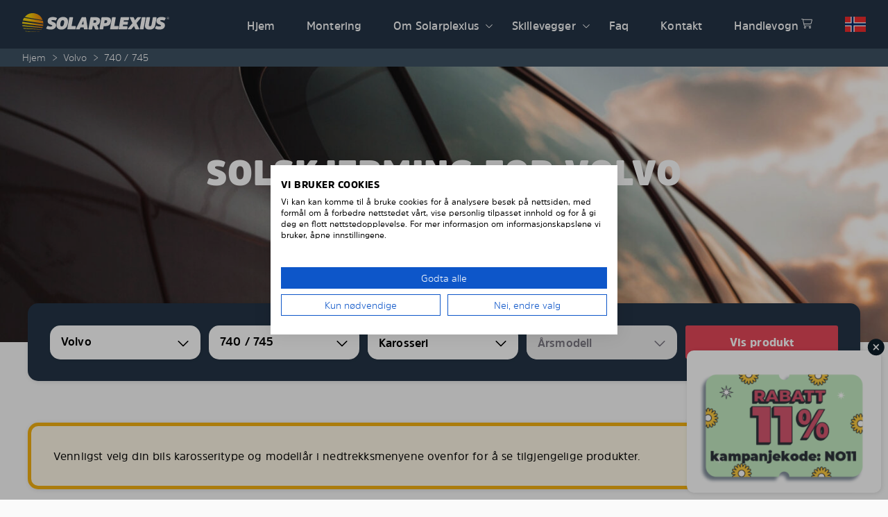

--- FILE ---
content_type: text/html; charset=UTF-8
request_url: https://solarplexius.no/no/product/volvo-740-745/
body_size: 55270
content:
<!doctype html>
<html lang="nb-NO" class="lang-no">
  <head>
    <meta charset="utf-8">
    <meta http-equiv="x-ua-compatible" content="ie=edge">
    <meta name="viewport" content="width=device-width, initial-scale=1, shrink-to-fit=no">
    <!-- Start TradeDoubler Tag -->

		<script language='JavaScript'>
			(function(i,s,o,g,r,a,m){i['TDConversionObject']=r;i[r]=i[r]||function(){(i[r].q=i[r].q||[]).push(arguments)},i[r].l=1*new Date();a=s.createElement(o),m=s.getElementsByTagName(o)[0];a.async=1;a.src=g;m.parentNode.insertBefore(a,m)})(window,document,'script', 'https://svht.tradedoubler.com/tr_sdk.js?org=[[ORG_ID]]&prog=[[PROGRAMID]]&dr=true&rand=' + Math.random(), 'tdconv');
		</script>
<!-- End TradeDoubler tag-->
<link rel="preload" as="script" href="https://solarplexius.com/app/themes/wp-gds-theme/public/vue.6a6e29f3.js" />
<link rel="preload" as="font" href="https://solarplexius.com/app/themes/wp-gds-theme/public/fonts/amsipro/amsipro-black.woff2" crossorigin="anonymous" />
<link rel="preload" as="font" href="https://solarplexius.com/app/themes/wp-gds-theme/public/fonts/amsipro/amsipro-bold.woff2" crossorigin="anonymous" />
<link rel="preload" as="font" href="https://solarplexius.com/app/themes/wp-gds-theme/public/fonts/amsipro/amsipro-light.woff2" crossorigin="anonymous" />
<link rel="preload" as="font" href="https://solarplexius.com/app/themes/wp-gds-theme/public/fonts/amsipro/amsipro-regular.woff2" crossorigin="anonymous" />
<link rel="preload" as="font" href="https://solarplexius.com/app/themes/wp-gds-theme/public/fonts/amsipro/amsipro-semibold.woff2" crossorigin="anonymous" />
<link rel="preload" as="font" href="https://solarplexius.com/app/themes/wp-gds-theme/public/fonts/amsipro/amsipro-ultra.woff2" crossorigin="anonymous" />

<link rel="preload" as="fetch" href="/wp-json/solarplexius/v1/car?langcode=no" /><title>Solskjerming for Volvo 740 / 745 &#x2d; Solarplexius</title>
	<style>img:is([sizes="auto" i], [sizes^="auto," i]) { contain-intrinsic-size: 3000px 1500px }</style>
	<link rel="alternate" href="https://solarplexius.com/product/volvo-740-745/" hreflang="en" />
<link rel="alternate" href="https://solarplexius.fi/fi/product/volvo-740-745/" hreflang="fi" />
<link rel="alternate" href="https://solarplexius.se/se/product/volvo-740-745/" hreflang="sv" />
<link rel="alternate" href="https://solarplexius.at/at/product/volvo-740-745/" hreflang="de-AT" />
<link rel="alternate" href="https://solarplexius.de/de/product/volvo-740-745/" hreflang="de-DE" />
<link rel="alternate" href="https://solarplexius.be/be/product/volvo-740-745/" hreflang="nl-BE" />
<link rel="alternate" href="https://solarplexius.dk/dk/product/volvo-740-745/" hreflang="da" />
<link rel="alternate" href="https://solarplexius.fr/fr/product/volvo-740-745/" hreflang="fr-FR" />
<link rel="alternate" href="https://solarplexius.it/it/product/volvo-740-745/" hreflang="it" />
<link rel="alternate" href="https://solarplexius.nl/nl/product/volvo-740-745/" hreflang="nl-NL" />
<link rel="alternate" href="https://solarplexius.no/no/product/volvo-740-745/" hreflang="nb" />
<link rel="alternate" href="https://solarplexius.pt/pt/product/volvo-740-745/" hreflang="pt" />
<link rel="alternate" href="https://solarplexius.es/es/product/volvo-740-745/" hreflang="es" />
<link rel="alternate" href="https://solarplexius.ch/ch/product/volvo-740-745/" hreflang="de-CH" />
<link rel="alternate" href="https://solarplexius.co.uk/uk/car-tints/volvo-740-745/" hreflang="en-GB" />
<link rel="alternate" href="https://solarplexius.be/be-fr/product/volvo-740-745/" hreflang="fr-BE" />
<link rel="alternate" href="https://solarplexius.com/product/volvo-740-745/" hreflang="x-default" />

<!-- Google Tag Manager for WordPress by gtm4wp.com -->
<script data-cfasync="false" data-pagespeed-no-defer>
	var gtm4wp_datalayer_name = "dataLayer";
	var dataLayer = dataLayer || [];
	const gtm4wp_use_sku_instead = false;
	const gtm4wp_currency = 'NOK';
	const gtm4wp_product_per_impression = 10;
	const gtm4wp_clear_ecommerce = true;
	const gtm4wp_datalayer_max_timeout = 2000;
</script>
<!-- End Google Tag Manager for WordPress by gtm4wp.com -->
<!-- The SEO Framework by Sybre Waaijer -->
<meta name="robots" content="max-snippet:-1,max-image-preview:standard,max-video-preview:-1" />
<link rel="canonical" href="https://solarplexius.no/no/product/volvo-740-745/" />
<meta name="description" content="Skreddersydd biltone for Volvo 740 / 745. Enkel installasjon uten verktøy eller lim, beskytter mot UV&#x2d;stråler og gir ekstra personvern. TÜV&#x2d;sertifisert." />
<meta property="og:type" content="product" />
<meta property="og:locale" content="nb_NO" />
<meta property="og:site_name" content="Solarplexius" />
<meta property="og:title" content="Solskjerming for Volvo 740 / 745" />
<meta property="og:description" content="Skreddersydd biltone for Volvo 740 / 745. Enkel installasjon uten verktøy eller lim, beskytter mot UV&#x2d;stråler og gir ekstra personvern. TÜV&#x2d;sertifisert." />
<meta property="og:url" content="https://solarplexius.no/no/product/volvo-740-745/" />
<meta property="og:image" content="https://solarplexius.com/app/uploads/2021/12/logo.png" />
<meta property="og:image:width" content="151" />
<meta property="og:image:height" content="19" />
<meta property="og:image:alt" content="logo Solarplexius png" />
<meta property="article:published_time" content="2021-11-23T18:51:47+00:00" />
<meta property="article:modified_time" content="2025-12-12T02:33:56+00:00" />
<meta name="twitter:card" content="summary_large_image" />
<meta name="twitter:title" content="Solskjerming for Volvo 740 / 745" />
<meta name="twitter:description" content="Skreddersydd biltone for Volvo 740 / 745. Enkel installasjon uten verktøy eller lim, beskytter mot UV&#x2d;stråler og gir ekstra personvern. TÜV&#x2d;sertifisert." />
<meta name="twitter:image" content="https://solarplexius.com/app/uploads/2021/12/logo.png" />
<meta name="twitter:image:alt" content="logo Solarplexius png" />
<!-- / The SEO Framework by Sybre Waaijer | 2.91ms meta | 0.10ms boot -->

<link rel='dns-prefetch' href='//integrations.etrusted.com' />
<link rel='dns-prefetch' href='//consent.cookiefirst.com' />
<link rel='dns-prefetch' href='//solarplexius.no' />
<link rel="preload" fetchpriority="high" as="image" href="https://solarplexius.com/app/uploads/2021/10/car-windows-1024x640.jpg" imagesrcset="https://solarplexius.com/app/uploads/2021/10/car-windows-1024x640.jpg 1024w, https://solarplexius.com/app/uploads/2021/10/car-windows-300x188.jpg 300w, https://solarplexius.com/app/uploads/2021/10/car-windows-768x480.jpg 768w, https://solarplexius.com/app/uploads/2021/10/car-windows-1536x960.jpg 1536w, https://solarplexius.com/app/uploads/2021/10/car-windows-2048x1280.jpg 2048w, https://solarplexius.com/app/uploads/2021/10/car-windows-50x31.jpg 50w, https://solarplexius.com/app/uploads/2021/10/car-windows-136x85.jpg 136w, https://solarplexius.com/app/uploads/2021/10/car-windows-280x175.jpg 280w, https://solarplexius.com/app/uploads/2021/10/car-windows-560x350.jpg 560w, https://solarplexius.com/app/uploads/2021/10/car-windows-600x375.jpg 600w, https://solarplexius.com/app/uploads/2021/10/car-windows-700x438.jpg 700w, https://solarplexius.com/app/uploads/2021/10/car-windows-800x500.jpg 800w, https://solarplexius.com/app/uploads/2021/10/car-windows-900x563.jpg 900w, https://solarplexius.com/app/uploads/2021/10/car-windows-1000x625.jpg 1000w, https://solarplexius.com/app/uploads/2021/10/car-windows-1200x750.jpg 1200w, https://solarplexius.com/app/uploads/2021/10/car-windows-1400x875.jpg 1400w, https://solarplexius.com/app/uploads/2021/10/car-windows-1600x1000.jpg 1600w, https://solarplexius.com/app/uploads/2021/10/car-windows-1800x1125.jpg 1800w, https://solarplexius.com/app/uploads/2021/10/car-windows-2000x1250.jpg 2000w" imagesizes="(max-width: 1600px) 100vw, 1600px"><link rel='stylesheet' id='buttons-css' href='https://solarplexius.no/wp/wp-includes/css/buttons.min.css?xyz=soCBOkA3qbvCw' media='all' />
<link rel="stylesheet" href="https://solarplexius.no/wp/wp-includes/css/dashicons.min.css?xyz=soCBOkA3qbvCw" media="print" onload="this.media='all'"><link rel='stylesheet' id='mediaelement-css' href='https://solarplexius.no/wp/wp-includes/js/mediaelement/mediaelementplayer-legacy.min.css?ver=4.2.17' media='all' />
<link rel='stylesheet' id='wp-mediaelement-css' href='https://solarplexius.no/wp/wp-includes/js/mediaelement/wp-mediaelement.min.css?xyz=soCBOkA3qbvCw' media='all' />
<link rel='stylesheet' id='media-views-css' href='https://solarplexius.no/wp/wp-includes/css/media-views.min.css?xyz=soCBOkA3qbvCw' media='all' />
<link rel='stylesheet' id='imgareaselect-css' href='https://solarplexius.no/wp/wp-includes/js/imgareaselect/imgareaselect.css?ver=0.9.8' media='all' />
<link rel='stylesheet' id='wp-smartcrop-media-library-css' href='https://solarplexius.com/app/plugins/wp-smartcrop/css/media-library.css?ver=2.0.10' media='all' />
<style id='wp-block-heading-inline-css'>
h1.has-background,h2.has-background,h3.has-background,h4.has-background,h5.has-background,h6.has-background{padding:1.25em 2.375em}h1.has-text-align-left[style*=writing-mode]:where([style*=vertical-lr]),h1.has-text-align-right[style*=writing-mode]:where([style*=vertical-rl]),h2.has-text-align-left[style*=writing-mode]:where([style*=vertical-lr]),h2.has-text-align-right[style*=writing-mode]:where([style*=vertical-rl]),h3.has-text-align-left[style*=writing-mode]:where([style*=vertical-lr]),h3.has-text-align-right[style*=writing-mode]:where([style*=vertical-rl]),h4.has-text-align-left[style*=writing-mode]:where([style*=vertical-lr]),h4.has-text-align-right[style*=writing-mode]:where([style*=vertical-rl]),h5.has-text-align-left[style*=writing-mode]:where([style*=vertical-lr]),h5.has-text-align-right[style*=writing-mode]:where([style*=vertical-rl]),h6.has-text-align-left[style*=writing-mode]:where([style*=vertical-lr]),h6.has-text-align-right[style*=writing-mode]:where([style*=vertical-rl]){rotate:180deg}
</style>
<style id='sage/block/core-heading-inline-css'>
h1,h2,h3,h4,h5{display:block;font-family:var(--gds-heading-font-family);font-weight:600;letter-spacing:0}h1:first-child,h2:first-child,h3:first-child,h4:first-child,h5:first-child{margin-top:0}h1{display:block;font-family:var(--gds-heading-font-family);font-family:var(--gds-heading-xl-font-family,var(--gds-heading-font-family));font-size:var(--gds-heading-xl-font-size);font-weight:600;font-weight:var(--gds-heading-xl-font-weight);letter-spacing:0;letter-spacing:var(--gds-heading-xl-letter-spacing);line-height:var(--gds-heading-xl-line-height);margin-bottom:var(--gds-heading-xl-margin-bottom);margin-top:var(--gds-heading-xl-margin-top);text-transform:var(--gds-heading-xl-text-transform)}h1:first-child{margin-top:0}h2{display:block;font-family:var(--gds-heading-font-family);font-family:var(--gds-heading-l-font-family,var(--gds-heading-font-family));font-size:var(--gds-heading-l-font-size);font-weight:600;font-weight:var(--gds-heading-l-font-weight);letter-spacing:0;letter-spacing:var(--gds-heading-l-letter-spacing);line-height:var(--gds-heading-l-line-height);margin-bottom:var(--gds-heading-l-margin-bottom);margin-top:var(--gds-heading-l-margin-top);text-transform:var(--gds-heading-l-text-transform)}h2:first-child{margin-top:0}h3{display:block;font-family:var(--gds-heading-font-family);font-family:var(--gds-heading-m-font-family,var(--gds-heading-font-family));font-size:var(--gds-heading-m-font-size);font-weight:600;font-weight:var(--gds-heading-m-font-weight);letter-spacing:0;letter-spacing:var(--gds-heading-m-letter-spacing);line-height:var(--gds-heading-m-line-height);margin-bottom:var(--gds-heading-m-margin-bottom);margin-top:var(--gds-heading-m-margin-top);text-transform:var(--gds-heading-m-text-transform)}h3:first-child{margin-top:0}h4{display:block;font-family:var(--gds-heading-font-family);font-family:var(--gds-heading-s-font-family,var(--gds-heading-font-family));font-size:var(--gds-heading-s-font-size);font-weight:600;font-weight:var(--gds-heading-s-font-weight);letter-spacing:0;letter-spacing:var(--gds-heading-s-letter-spacing);line-height:var(--gds-heading-s-line-height);margin-bottom:var(--gds-heading-s-margin-bottom);margin-top:var(--gds-heading-s-margin-top);text-transform:var(--gds-heading-s-text-transform)}h4:first-child{margin-top:0}h5{display:block;font-family:var(--gds-heading-font-family);font-family:var(--gds-heading-xs-font-family,var(--gds-heading-font-family));font-size:var(--gds-heading-xs-font-size);font-weight:600;font-weight:var(--gds-heading-xs-font-weight);letter-spacing:0;letter-spacing:var(--gds-heading-xs-letter-spacing);line-height:var(--gds-heading-xs-line-height);margin-bottom:var(--gds-heading-xs-margin-bottom);margin-top:var(--gds-heading-xs-margin-top);text-transform:var(--gds-heading-xs-text-transform)}h5:first-child{margin-top:0}h3.is-style-ultra-bold,h4.is-style-ultra-bold{font-weight:800}

</style>
<style id='wp-block-paragraph-inline-css'>
.is-small-text{font-size:.875em}.is-regular-text{font-size:1em}.is-large-text{font-size:2.25em}.is-larger-text{font-size:3em}.has-drop-cap:not(:focus):first-letter{float:left;font-size:8.4em;font-style:normal;font-weight:100;line-height:.68;margin:.05em .1em 0 0;text-transform:uppercase}body.rtl .has-drop-cap:not(:focus):first-letter{float:none;margin-left:.1em}p.has-drop-cap.has-background{overflow:hidden}:root :where(p.has-background){padding:1.25em 2.375em}:where(p.has-text-color:not(.has-link-color)) a{color:inherit}p.has-text-align-left[style*="writing-mode:vertical-lr"],p.has-text-align-right[style*="writing-mode:vertical-rl"]{rotate:180deg}
</style>
<style id='sage/block/core-paragraph-inline-css'>
p.has-background{max-width:calc(var(--content-width) - var(--block-gutter) * 2);padding:var(--block-gutter)}:not(.components-button).has-icon.has-icon{align-items:center;display:flex}:not(.components-button).has-icon.has-icon>i,:not(.components-button).has-icon.has-icon>img,:not(.components-button).has-icon.has-icon>svg{margin-right:var(--gds-spacing-xs)}

</style>
<style id='wp-block-embed-inline-css'>
.wp-block-embed.alignleft,.wp-block-embed.alignright,.wp-block[data-align=left]>[data-type="core/embed"],.wp-block[data-align=right]>[data-type="core/embed"]{max-width:360px;width:100%}.wp-block-embed.alignleft .wp-block-embed__wrapper,.wp-block-embed.alignright .wp-block-embed__wrapper,.wp-block[data-align=left]>[data-type="core/embed"] .wp-block-embed__wrapper,.wp-block[data-align=right]>[data-type="core/embed"] .wp-block-embed__wrapper{min-width:280px}.wp-block-cover .wp-block-embed{min-height:240px;min-width:320px}.wp-block-embed{overflow-wrap:break-word}.wp-block-embed :where(figcaption){margin-bottom:1em;margin-top:.5em}.wp-block-embed iframe{max-width:100%}.wp-block-embed__wrapper{position:relative}.wp-embed-responsive .wp-has-aspect-ratio .wp-block-embed__wrapper:before{content:"";display:block;padding-top:50%}.wp-embed-responsive .wp-has-aspect-ratio iframe{bottom:0;height:100%;left:0;position:absolute;right:0;top:0;width:100%}.wp-embed-responsive .wp-embed-aspect-21-9 .wp-block-embed__wrapper:before{padding-top:42.85%}.wp-embed-responsive .wp-embed-aspect-18-9 .wp-block-embed__wrapper:before{padding-top:50%}.wp-embed-responsive .wp-embed-aspect-16-9 .wp-block-embed__wrapper:before{padding-top:56.25%}.wp-embed-responsive .wp-embed-aspect-4-3 .wp-block-embed__wrapper:before{padding-top:75%}.wp-embed-responsive .wp-embed-aspect-1-1 .wp-block-embed__wrapper:before{padding-top:100%}.wp-embed-responsive .wp-embed-aspect-9-16 .wp-block-embed__wrapper:before{padding-top:177.77%}.wp-embed-responsive .wp-embed-aspect-1-2 .wp-block-embed__wrapper:before{padding-top:200%}
</style>
<style id='wp-block-embed-theme-inline-css'>
.wp-block-embed :where(figcaption){color:#555;font-size:13px;text-align:center}.is-dark-theme .wp-block-embed :where(figcaption){color:#ffffffa6}.wp-block-embed{margin:0 0 1em}
</style>
<style id='sage/block/core-embed-inline-css'>
.wp-block-embed{margin-left:0;margin-right:0}

</style>
<link rel='stylesheet' id='wp-block-cover-css' href='https://solarplexius.no/wp/wp-includes/blocks/cover/style.min.css?xyz=soCBOkA3qbvCw' media='all' />
<style id='sage/block/core-cover-inline-css'>
.wp-block-cover{box-sizing:border-box;color:var(--gds-color-white);min-height:300px;padding:var(--gds-spacing-xl) var(--viewport-gutter)}@media (min-width:60em){.wp-block-cover{padding:var(--gds-spacing-5xl) var(--gds-spacing-xl)}}.wp-block-cover .wp-block-cover__inner-container,.wp-block-cover.is-light .wp-block-cover__inner-container{color:inherit}.wp-block-cover:not(.alignfull){border-radius:3px}@media (max-width:59.99em){.is-root-container>.wp-block-cover:not(.alignfull){margin-left:calc(-1 * var(--viewport-gutter));margin-right:calc(-1 * var(--viewport-gutter));width:auto}}.wp-block-cover h1+h3{font-size:var(--gds-heading-l-font-size);font-weight:800;margin-top:-.5rem}@media (min-width:48.875em){.wp-block-cover h1+h3{margin-top:-1rem}}.wp-block-cover.is-style-contained .wp-block-cover__image-background,.wp-block-cover.is-style-contained .wp-block-cover__video-background{background-color:var(--gds-color-white);object-fit:contain}.wp-block-cover.is-style-fit-background{display:grid;grid-template:"container";grid-template-columns:1fr;min-height:0;padding:0!important}.wp-block-cover.is-style-fit-background .wp-block-cover__image-background,.wp-block-cover.is-style-fit-background .wp-block-cover__video-background{grid-area:container;position:static}.wp-block-cover.is-style-fit-background .wp-block-cover__inner-container{box-sizing:border-box;grid-area:container;padding:var(--gds-spacing-xl) var(--viewport-gutter)}@media (min-width:60em){.wp-block-cover.is-style-fit-background .wp-block-cover__inner-container{padding:var(--gds-spacing-5xl) var(--gds-spacing-xl)}}

</style>
<style id='wp-block-separator-inline-css'>
@charset "UTF-8";.wp-block-separator{border:none;border-top:2px solid}:root :where(.wp-block-separator.is-style-dots){height:auto;line-height:1;text-align:center}:root :where(.wp-block-separator.is-style-dots):before{color:currentColor;content:"···";font-family:serif;font-size:1.5em;letter-spacing:2em;padding-left:2em}.wp-block-separator.is-style-dots{background:none!important;border:none!important}
</style>
<style id='wp-block-separator-theme-inline-css'>
.wp-block-separator.has-css-opacity{opacity:.4}.wp-block-separator{border:none;border-bottom:2px solid;margin-left:auto;margin-right:auto}.wp-block-separator.has-alpha-channel-opacity{opacity:1}.wp-block-separator:not(.is-style-wide):not(.is-style-dots){width:100px}.wp-block-separator.has-background:not(.is-style-dots){border-bottom:none;height:1px}.wp-block-separator.has-background:not(.is-style-wide):not(.is-style-dots){height:2px}
</style>
<style id='sage/block/core-separator-inline-css'>
.wp-block-separator{border-bottom-width:5px;border-left:none;border-right:none;margin-bottom:var(--block-gutter);margin-top:var(--block-gutter);opacity:1}@media (max-width:48.865em){.wp-block-separator{border-bottom-width:3px}}.wp-block-separator:first-child{margin-top:0}.wp-block-separator:last-child{margin-bottom:0}.wp-block-separator:not(.is-style-wide):not(.is-style-dots){width:125px}.wp-block-separator.is-style-block{border-bottom-width:50px;margin-left:calc(var(--viewport-gutter) * -1);margin-right:calc(var(--viewport-gutter) * -1);max-width:var(--alignfull-width);width:unset!important}.wp-block-separator.is-style-block:not(.has-text-color){--block-color:var(--gds-color-ui-12)}

</style>
<style id='sage/block/solarplexius-car-finder-inline-css'>
:root{--car-finder-height:20px}@media (min-width:60em){:root{--car-finder-height:112px}.home .is-root-container>a:first-child+.wp-block-cover.alignfull{padding-top:calc(var(--gds-spacing-5xl) - var(--car-finder-height) / 2)}}.wp-block-solarplexius-car-finder.alignwide{max-width:var(--alignexpanded-width)}.alignfull+.wp-block-solarplexius-car-finder.wp-block-solarplexius-car-finder.wp-block-solarplexius-car-finder,[data-align=full]+.wp-block .wp-block-solarplexius-car-finder{margin-top:calc(-1 * var(--block-gutter-l) - var(--car-finder-height) / 2);position:relative;z-index:10}@media (max-width:59.99em){.wp-block-solarplexius-car-finder.has-addtocart-bar{z-index:var(--addtocart-z-index)!important}}.entry-hero.alignfull+.wp-block-solarplexius-car-finder.wp-block-solarplexius-car-finder{margin-top:calc(-1 * var(--car-finder-height) / 2)!important}@media (min-width:64em){.wp-block-solarplexius-car-finder.is-sticky{position:sticky!important;top:calc(var(--admin-bar-height, 0px) - var(--gds-card-border-radius, 8px))}}.wp-block-solarplexius-car-finder.has-spinner:before{background:hsla(0,0%,100%,.2);bottom:0;content:"";display:block;left:0;position:absolute;right:0;top:0;z-index:10}@media (max-width:59.99em){.wp-block-solarplexius-car-finder.has-spinner:after{margin-top:0;right:calc(var(--gds-spacing-l) + 3px);top:calc(var(--gds-spacing-l) + 12px)}}@media (min-width:60em){.wp-block-solarplexius-car-finder.has-spinner:after{right:calc(var(--gds-spacing-l) + var(--gds-spacing-m))}}.car-finder{--gds-card-max-width:100%;background-color:var(--gds-card-background-color,#fff);background-color:var(--gds-color-ui-02);border:var(--gds-card-border);border-radius:var(--gds-card-border-radius,8px);box-shadow:var(--gds-card-box-shadow);box-sizing:border-box;display:flex;flex-direction:column;justify-content:flex-start;max-width:var(--gds-card-max-width,var(--gds-card-width));overflow:hidden;overflow:visible;padding:var(--gds-spacing-l) var(--gds-spacing-m);text-align:var(--gds-card-text-align,center);width:var(--gds-card-width)}@media (min-width:60em){.car-finder{max-height:var(--car-finder-height);padding:var(--gds-spacing-l)}}.car-finder select{font-size:16px;font-weight:600;height:50px}.car-finder select[disabled]{font-weight:500}@media (max-width:59.99em){.car-finder .wp-block-button__link{width:100%}}.car-finder__grid{align-items:flex-start;column-gap:var(--gds-spacing-xs);display:grid;row-gap:var(--gds-spacing-xs)}@media (min-width:60em){.car-finder__grid{grid-template-columns:repeat(5,1fr)}}.car-finder--small{background:transparent;box-shadow:none;max-height:none;padding:0}.car-finder--small .car-finder__grid{--gds-input-padding:calc(var(--gds-spacing-xs) - (0.2em / 2)) var(--gds-spacing-xs);--gds-input-font-size:14px;grid-template-columns:1fr}.car-finder--small .car-finder__grid>.wp-block-button>.wp-block-button__link{width:100%}@media (min-width:37.5em){.car-finder--small .car-finder__grid{grid-template-columns:repeat(2,1fr)}.car-finder--small .car-finder__grid>.wp-block-button{grid-column:span 2}}.car-finder--small .car-finder__grid select.v-select{--gds-input-padding:calc(var(--gds-spacing-xs) - (0.2em / 2)) var(--gds-spacing-xs)}.car-finder--small .car-finder__grid>div .vs__search{padding-right:0}.car-finder--small .car-finder__grid>div .vs__actions{margin-left:-5px;padding-left:3px}.car-finder--small .car-finder__grid>div .v-select:not(.vs--disabled) .vs__actions{background-color:#fff}.car-finder--small .car-finder__grid>div .vs__search,.car-finder--small .car-finder__grid>div .vs__search::placeholder,.car-finder--small .car-finder__grid>div .vs__selected{font-size:14px}

</style>
<style id='sage/block/core-column-inline-css'>
:root{--column-gutter:0}@media (min-width:37.5em){:root{--column-gutter:var(--grid-gutter)}}.wp-block-column{margin-left:var(--column-gutter)}.wp-block-column:first-child{--column-gutter:0}.wp-block-column>:only-child{height:100%}@media (min-width:37.5em) and (max-width:48.865em){.wp-block-column:nth-child(2n){margin-left:var(--column-gutter)}.wp-block-column{flex-basis:calc(50% - var(--grid-gutter) / 2)!important}}@media (min-width:48.875em){.wp-block-column:not(:first-child){margin-left:var(--column-gutter)}}@media (max-width:48.865em){.wp-block-column:not(:last-child){margin-bottom:var(--grid-gutter)}}@media (min-width:37.5em) and (max-width:48.865em){.wp-block-columns.is-style-wide-gap .wp-block-column{flex-basis:calc(50% - var(--block-gutter-l))!important}}@media (min-width:37.5em){.wp-block-columns.is-style-wide-gap .wp-block-column:not(:first-child){margin-left:calc(var(--block-gutter-l) * 2)}}

</style>
<style id='wp-block-columns-inline-css'>
.wp-block-columns{align-items:normal!important;box-sizing:border-box;display:flex;flex-wrap:wrap!important}@media (min-width:782px){.wp-block-columns{flex-wrap:nowrap!important}}.wp-block-columns.are-vertically-aligned-top{align-items:flex-start}.wp-block-columns.are-vertically-aligned-center{align-items:center}.wp-block-columns.are-vertically-aligned-bottom{align-items:flex-end}@media (max-width:781px){.wp-block-columns:not(.is-not-stacked-on-mobile)>.wp-block-column{flex-basis:100%!important}}@media (min-width:782px){.wp-block-columns:not(.is-not-stacked-on-mobile)>.wp-block-column{flex-basis:0;flex-grow:1}.wp-block-columns:not(.is-not-stacked-on-mobile)>.wp-block-column[style*=flex-basis]{flex-grow:0}}.wp-block-columns.is-not-stacked-on-mobile{flex-wrap:nowrap!important}.wp-block-columns.is-not-stacked-on-mobile>.wp-block-column{flex-basis:0;flex-grow:1}.wp-block-columns.is-not-stacked-on-mobile>.wp-block-column[style*=flex-basis]{flex-grow:0}:where(.wp-block-columns){margin-bottom:1.75em}:where(.wp-block-columns.has-background){padding:1.25em 2.375em}.wp-block-column{flex-grow:1;min-width:0;overflow-wrap:break-word;word-break:break-word}.wp-block-column.is-vertically-aligned-top{align-self:flex-start}.wp-block-column.is-vertically-aligned-center{align-self:center}.wp-block-column.is-vertically-aligned-bottom{align-self:flex-end}.wp-block-column.is-vertically-aligned-stretch{align-self:stretch}.wp-block-column.is-vertically-aligned-bottom,.wp-block-column.is-vertically-aligned-center,.wp-block-column.is-vertically-aligned-top{width:100%}
</style>
<style id='sage/block/core-columns-inline-css'>
h2+.wp-block-columns.alignwide{margin-top:var(--block-gutter-m)}

</style>
<link rel='stylesheet' id='sage/block/acf-image-carousel-css' href='https://solarplexius.com/app/themes/wp-gds-theme/public/styles/blocks/acf-image-carousel.css?id=31ce301bf7bbac8bf951668b6f39e35f&#038;xyz=soCBOkA3qbvCw' media='all' />
<style id='wp-block-library-inline-css'>
:root{--wp-admin-theme-color:#007cba;--wp-admin-theme-color--rgb:0,124,186;--wp-admin-theme-color-darker-10:#006ba1;--wp-admin-theme-color-darker-10--rgb:0,107,161;--wp-admin-theme-color-darker-20:#005a87;--wp-admin-theme-color-darker-20--rgb:0,90,135;--wp-admin-border-width-focus:2px;--wp-block-synced-color:#7a00df;--wp-block-synced-color--rgb:122,0,223;--wp-bound-block-color:var(--wp-block-synced-color)}@media (min-resolution:192dpi){:root{--wp-admin-border-width-focus:1.5px}}.wp-element-button{cursor:pointer}:root{--wp--preset--font-size--normal:16px;--wp--preset--font-size--huge:42px}:root .has-very-light-gray-background-color{background-color:#eee}:root .has-very-dark-gray-background-color{background-color:#313131}:root .has-very-light-gray-color{color:#eee}:root .has-very-dark-gray-color{color:#313131}:root .has-vivid-green-cyan-to-vivid-cyan-blue-gradient-background{background:linear-gradient(135deg,#00d084,#0693e3)}:root .has-purple-crush-gradient-background{background:linear-gradient(135deg,#34e2e4,#4721fb 50%,#ab1dfe)}:root .has-hazy-dawn-gradient-background{background:linear-gradient(135deg,#faaca8,#dad0ec)}:root .has-subdued-olive-gradient-background{background:linear-gradient(135deg,#fafae1,#67a671)}:root .has-atomic-cream-gradient-background{background:linear-gradient(135deg,#fdd79a,#004a59)}:root .has-nightshade-gradient-background{background:linear-gradient(135deg,#330968,#31cdcf)}:root .has-midnight-gradient-background{background:linear-gradient(135deg,#020381,#2874fc)}.has-regular-font-size{font-size:1em}.has-larger-font-size{font-size:2.625em}.has-normal-font-size{font-size:var(--wp--preset--font-size--normal)}.has-huge-font-size{font-size:var(--wp--preset--font-size--huge)}.has-text-align-center{text-align:center}.has-text-align-left{text-align:left}.has-text-align-right{text-align:right}#end-resizable-editor-section{display:none}.aligncenter{clear:both}.items-justified-left{justify-content:flex-start}.items-justified-center{justify-content:center}.items-justified-right{justify-content:flex-end}.items-justified-space-between{justify-content:space-between}.screen-reader-text{border:0;clip-path:inset(50%);height:1px;margin:-1px;overflow:hidden;padding:0;position:absolute;width:1px;word-wrap:normal!important}.screen-reader-text:focus{background-color:#ddd;clip-path:none;color:#444;display:block;font-size:1em;height:auto;left:5px;line-height:normal;padding:15px 23px 14px;text-decoration:none;top:5px;width:auto;z-index:100000}html :where(.has-border-color){border-style:solid}html :where([style*=border-top-color]){border-top-style:solid}html :where([style*=border-right-color]){border-right-style:solid}html :where([style*=border-bottom-color]){border-bottom-style:solid}html :where([style*=border-left-color]){border-left-style:solid}html :where([style*=border-width]){border-style:solid}html :where([style*=border-top-width]){border-top-style:solid}html :where([style*=border-right-width]){border-right-style:solid}html :where([style*=border-bottom-width]){border-bottom-style:solid}html :where([style*=border-left-width]){border-left-style:solid}html :where(img[class*=wp-image-]){height:auto;max-width:100%}:where(figure){margin:0 0 1em}html :where(.is-position-sticky){--wp-admin--admin-bar--position-offset:var(--wp-admin--admin-bar--height,0px)}@media screen and (max-width:600px){html :where(.is-position-sticky){--wp-admin--admin-bar--position-offset:0px}}
</style>
<style id='woocommerce-inline-inline-css'>
.woocommerce form .form-row .required { visibility: visible; }
</style>
<link rel='stylesheet' id='brands-styles-css' href='https://solarplexius.com/app/plugins/woocommerce/assets/css/brands.css?ver=10.0.2' media='all' />
<link rel="stylesheet" href="https://solarplexius.com/app/plugins/woocommerce-trusted-shops/assets/css/layout.min.css?ver=4.0.17" media="print" onload="this.media='all'"><link rel='stylesheet' id='sage/app.css-css' href='https://solarplexius.com/app/themes/wp-gds-theme/public/styles/app.css?id=b5c7bd1e294930804de3bb759a5034d6' media='all' />
<style id='sage/app.css-inline-css'>
:root{--wp--preset--aspect-ratio--square: 1;--wp--preset--aspect-ratio--4-3: 4/3;--wp--preset--aspect-ratio--3-4: 3/4;--wp--preset--aspect-ratio--3-2: 3/2;--wp--preset--aspect-ratio--2-3: 2/3;--wp--preset--aspect-ratio--16-9: 16/9;--wp--preset--aspect-ratio--9-16: 9/16;--wp--preset--color--black: var(--gds-color-black);--wp--preset--color--cyan-bluish-gray: #abb8c3;--wp--preset--color--white: var(--gds-color-white);--wp--preset--color--pale-pink: #f78da7;--wp--preset--color--vivid-red: #cf2e2e;--wp--preset--color--luminous-vivid-orange: #ff6900;--wp--preset--color--luminous-vivid-amber: #fcb900;--wp--preset--color--light-green-cyan: #7bdcb5;--wp--preset--color--vivid-green-cyan: #00d084;--wp--preset--color--pale-cyan-blue: #8ed1fc;--wp--preset--color--vivid-cyan-blue: #0693e3;--wp--preset--color--vivid-purple: #9b51e0;--wp--preset--color--ui-01: var(--gds-color-ui-01);--wp--preset--color--ui-02: var(--gds-color-ui-02);--wp--preset--color--ui-03: var(--gds-color-ui-03);--wp--preset--color--ui-04: var(--gds-color-ui-04);--wp--preset--color--ui-05: var(--gds-color-ui-05);--wp--preset--color--ui-06: var(--gds-color-ui-06);--wp--preset--color--ui-07: var(--gds-color-ui-07);--wp--preset--color--ui-08: var(--gds-color-ui-08);--wp--preset--color--ui-09: var(--gds-color-ui-09);--wp--preset--color--ui-10: var(--gds-color-ui-10);--wp--preset--color--ui-11: var(--gds-color-ui-11);--wp--preset--color--ui-12: var(--gds-color-ui-12);--wp--preset--color--ui-13: var(--gds-color-ui-13);--wp--preset--gradient--vivid-cyan-blue-to-vivid-purple: linear-gradient(135deg,rgba(6,147,227,1) 0%,rgb(155,81,224) 100%);--wp--preset--gradient--light-green-cyan-to-vivid-green-cyan: linear-gradient(135deg,rgb(122,220,180) 0%,rgb(0,208,130) 100%);--wp--preset--gradient--luminous-vivid-amber-to-luminous-vivid-orange: linear-gradient(135deg,rgba(252,185,0,1) 0%,rgba(255,105,0,1) 100%);--wp--preset--gradient--luminous-vivid-orange-to-vivid-red: linear-gradient(135deg,rgba(255,105,0,1) 0%,rgb(207,46,46) 100%);--wp--preset--gradient--very-light-gray-to-cyan-bluish-gray: linear-gradient(135deg,rgb(238,238,238) 0%,rgb(169,184,195) 100%);--wp--preset--gradient--cool-to-warm-spectrum: linear-gradient(135deg,rgb(74,234,220) 0%,rgb(151,120,209) 20%,rgb(207,42,186) 40%,rgb(238,44,130) 60%,rgb(251,105,98) 80%,rgb(254,248,76) 100%);--wp--preset--gradient--blush-light-purple: linear-gradient(135deg,rgb(255,206,236) 0%,rgb(152,150,240) 100%);--wp--preset--gradient--blush-bordeaux: linear-gradient(135deg,rgb(254,205,165) 0%,rgb(254,45,45) 50%,rgb(107,0,62) 100%);--wp--preset--gradient--luminous-dusk: linear-gradient(135deg,rgb(255,203,112) 0%,rgb(199,81,192) 50%,rgb(65,88,208) 100%);--wp--preset--gradient--pale-ocean: linear-gradient(135deg,rgb(255,245,203) 0%,rgb(182,227,212) 50%,rgb(51,167,181) 100%);--wp--preset--gradient--electric-grass: linear-gradient(135deg,rgb(202,248,128) 0%,rgb(113,206,126) 100%);--wp--preset--gradient--midnight: linear-gradient(135deg,rgb(2,3,129) 0%,rgb(40,116,252) 100%);--wp--preset--gradient--gradient-01: var(--gradient-01);--wp--preset--font-size--small: 13px;--wp--preset--font-size--medium: 20px;--wp--preset--font-size--large: 36px;--wp--preset--font-size--x-large: 42px;--wp--preset--font-size--xs-paragraph: var(--gds-paragraph-xs-font-size);--wp--preset--font-size--s-paragraph: var(--gds-paragraph-s-font-size);--wp--preset--font-size--m-paragraph: var(--gds-paragraph-m-font-size);--wp--preset--font-size--l-paragraph: var(--gds-paragraph-l-font-size);--wp--preset--font-size--xs-heading: var(--gds-heading-xs-font-size);--wp--preset--font-size--s-heading: var(--gds-heading-s-font-size);--wp--preset--font-size--m-heading: var(--gds-heading-m-font-size);--wp--preset--font-size--l-heading: var(--gds-heading-l-font-size);--wp--preset--font-size--xl-heading: var(--gds-heading-xl-font-size);--wp--preset--font-size--xxl-heading: var(--gds-heading-2xl-font-size);--wp--preset--spacing--20: 0.44rem;--wp--preset--spacing--30: 0.67rem;--wp--preset--spacing--40: 1rem;--wp--preset--spacing--50: 1.5rem;--wp--preset--spacing--60: 2.25rem;--wp--preset--spacing--70: 3.38rem;--wp--preset--spacing--80: 5.06rem;--wp--preset--shadow--natural: 6px 6px 9px rgba(0, 0, 0, 0.2);--wp--preset--shadow--deep: 12px 12px 50px rgba(0, 0, 0, 0.4);--wp--preset--shadow--sharp: 6px 6px 0px rgba(0, 0, 0, 0.2);--wp--preset--shadow--outlined: 6px 6px 0px -3px rgba(255, 255, 255, 1), 6px 6px rgba(0, 0, 0, 1);--wp--preset--shadow--crisp: 6px 6px 0px rgba(0, 0, 0, 1);}:where(.is-layout-flex){gap: 0.5em;}:where(.is-layout-grid){gap: 0.5em;}body .is-layout-flex{display: flex;}.is-layout-flex{flex-wrap: wrap;align-items: center;}.is-layout-flex > :is(*, div){margin: 0;}body .is-layout-grid{display: grid;}.is-layout-grid > :is(*, div){margin: 0;}:where(.wp-block-columns.is-layout-flex){gap: 2em;}:where(.wp-block-columns.is-layout-grid){gap: 2em;}:where(.wp-block-post-template.is-layout-flex){gap: 1.25em;}:where(.wp-block-post-template.is-layout-grid){gap: 1.25em;}.has-black-color{color: var(--wp--preset--color--black) !important;}.has-cyan-bluish-gray-color{color: var(--wp--preset--color--cyan-bluish-gray) !important;}.has-white-color{color: var(--wp--preset--color--white) !important;}.has-pale-pink-color{color: var(--wp--preset--color--pale-pink) !important;}.has-vivid-red-color{color: var(--wp--preset--color--vivid-red) !important;}.has-luminous-vivid-orange-color{color: var(--wp--preset--color--luminous-vivid-orange) !important;}.has-luminous-vivid-amber-color{color: var(--wp--preset--color--luminous-vivid-amber) !important;}.has-light-green-cyan-color{color: var(--wp--preset--color--light-green-cyan) !important;}.has-vivid-green-cyan-color{color: var(--wp--preset--color--vivid-green-cyan) !important;}.has-pale-cyan-blue-color{color: var(--wp--preset--color--pale-cyan-blue) !important;}.has-vivid-cyan-blue-color{color: var(--wp--preset--color--vivid-cyan-blue) !important;}.has-vivid-purple-color{color: var(--wp--preset--color--vivid-purple) !important;}.has-black-background-color{background-color: var(--wp--preset--color--black) !important;}.has-cyan-bluish-gray-background-color{background-color: var(--wp--preset--color--cyan-bluish-gray) !important;}.has-white-background-color{background-color: var(--wp--preset--color--white) !important;}.has-pale-pink-background-color{background-color: var(--wp--preset--color--pale-pink) !important;}.has-vivid-red-background-color{background-color: var(--wp--preset--color--vivid-red) !important;}.has-luminous-vivid-orange-background-color{background-color: var(--wp--preset--color--luminous-vivid-orange) !important;}.has-luminous-vivid-amber-background-color{background-color: var(--wp--preset--color--luminous-vivid-amber) !important;}.has-light-green-cyan-background-color{background-color: var(--wp--preset--color--light-green-cyan) !important;}.has-vivid-green-cyan-background-color{background-color: var(--wp--preset--color--vivid-green-cyan) !important;}.has-pale-cyan-blue-background-color{background-color: var(--wp--preset--color--pale-cyan-blue) !important;}.has-vivid-cyan-blue-background-color{background-color: var(--wp--preset--color--vivid-cyan-blue) !important;}.has-vivid-purple-background-color{background-color: var(--wp--preset--color--vivid-purple) !important;}.has-black-border-color{border-color: var(--wp--preset--color--black) !important;}.has-cyan-bluish-gray-border-color{border-color: var(--wp--preset--color--cyan-bluish-gray) !important;}.has-white-border-color{border-color: var(--wp--preset--color--white) !important;}.has-pale-pink-border-color{border-color: var(--wp--preset--color--pale-pink) !important;}.has-vivid-red-border-color{border-color: var(--wp--preset--color--vivid-red) !important;}.has-luminous-vivid-orange-border-color{border-color: var(--wp--preset--color--luminous-vivid-orange) !important;}.has-luminous-vivid-amber-border-color{border-color: var(--wp--preset--color--luminous-vivid-amber) !important;}.has-light-green-cyan-border-color{border-color: var(--wp--preset--color--light-green-cyan) !important;}.has-vivid-green-cyan-border-color{border-color: var(--wp--preset--color--vivid-green-cyan) !important;}.has-pale-cyan-blue-border-color{border-color: var(--wp--preset--color--pale-cyan-blue) !important;}.has-vivid-cyan-blue-border-color{border-color: var(--wp--preset--color--vivid-cyan-blue) !important;}.has-vivid-purple-border-color{border-color: var(--wp--preset--color--vivid-purple) !important;}.has-vivid-cyan-blue-to-vivid-purple-gradient-background{background: var(--wp--preset--gradient--vivid-cyan-blue-to-vivid-purple) !important;}.has-light-green-cyan-to-vivid-green-cyan-gradient-background{background: var(--wp--preset--gradient--light-green-cyan-to-vivid-green-cyan) !important;}.has-luminous-vivid-amber-to-luminous-vivid-orange-gradient-background{background: var(--wp--preset--gradient--luminous-vivid-amber-to-luminous-vivid-orange) !important;}.has-luminous-vivid-orange-to-vivid-red-gradient-background{background: var(--wp--preset--gradient--luminous-vivid-orange-to-vivid-red) !important;}.has-very-light-gray-to-cyan-bluish-gray-gradient-background{background: var(--wp--preset--gradient--very-light-gray-to-cyan-bluish-gray) !important;}.has-cool-to-warm-spectrum-gradient-background{background: var(--wp--preset--gradient--cool-to-warm-spectrum) !important;}.has-blush-light-purple-gradient-background{background: var(--wp--preset--gradient--blush-light-purple) !important;}.has-blush-bordeaux-gradient-background{background: var(--wp--preset--gradient--blush-bordeaux) !important;}.has-luminous-dusk-gradient-background{background: var(--wp--preset--gradient--luminous-dusk) !important;}.has-pale-ocean-gradient-background{background: var(--wp--preset--gradient--pale-ocean) !important;}.has-electric-grass-gradient-background{background: var(--wp--preset--gradient--electric-grass) !important;}.has-midnight-gradient-background{background: var(--wp--preset--gradient--midnight) !important;}.has-small-font-size{font-size: var(--wp--preset--font-size--small) !important;}.has-medium-font-size{font-size: var(--wp--preset--font-size--medium) !important;}.has-large-font-size{font-size: var(--wp--preset--font-size--large) !important;}.has-x-large-font-size{font-size: var(--wp--preset--font-size--x-large) !important;}
</style>
<link rel='stylesheet' id='sage/woocommerce.css-css' href='https://solarplexius.com/app/themes/wp-gds-theme/public/styles/woocommerce.css?id=ae1f67b3abd97bd366a4d8b1dd2d8293' media='all' />
<script defer src="https://solarplexius.com/app/plugins/wp-image-resizer/dist/wp-image-resizer.js?ver=1768574006" id="wp-image-resizer/js-js"></script>
<script id="sage/app.js-js-extra">
var Sage = {"lang":"no","country":"NO","currency":{"code":"NOK","symbol":"&#107;&#114;","symbolPosition":"left_space","thousandSeparator":" ","decimalSeparator":",","precision":0},"taxRate":"25","taxText":"inkl. 25% Mva","ajaxChangePaymentMethod":"\/no\/?wc-ajax=solarplex_change_payment_method","hasImageResizerService":"","primaryDomain":"https:\/\/solarplexius.com","persistentCartProxy":"https:\/\/solarplexius.no\/wp\/wp-login.php?persist-cart=1","checkoutUrls":{"EN":"https:\/\/solarplexius.com\/checkout\/","FI":"https:\/\/solarplexius.fi\/fi\/checkout\/","SE":"https:\/\/solarplexius.se\/se\/checkout\/","AT":"https:\/\/solarplexius.at\/at\/checkout\/","DE":"https:\/\/solarplexius.de\/de\/checkout\/","BE":"https:\/\/solarplexius.be\/be-fr\/checkout\/","BG":"https:\/\/solarplexius.com\/bg\/checkout\/","HR":"https:\/\/solarplexius.com\/hr\/checkout\/","CY":"https:\/\/solarplexius.com\/cy\/checkout\/","CZ":"https:\/\/solarplexius.com\/cz\/checkout\/","DK":"https:\/\/solarplexius.dk\/dk\/checkout\/","EE":"https:\/\/solarplexius.com\/et\/checkout\/","FR":"https:\/\/solarplexius.fr\/fr\/checkout\/","GR":"https:\/\/solarplexius.com\/gr\/checkout\/","HU":"https:\/\/solarplexius.com\/hu\/checkout\/","IE":"https:\/\/solarplexius.com\/ir\/checkout\/","IT":"https:\/\/solarplexius.it\/it\/checkout\/","LV":"https:\/\/solarplexius.com\/lv\/checkout\/","LT":"https:\/\/solarplexius.com\/lt\/checkout\/","LU":"https:\/\/solarplexius.com\/lu\/checkout\/","MT":"https:\/\/solarplexius.com\/mt\/checkout\/","NL":"https:\/\/solarplexius.nl\/nl\/checkout\/","NO":"https:\/\/solarplexius.no\/no\/checkout\/","PL":"https:\/\/solarplexius.com\/pl\/checkout\/","PT":"https:\/\/solarplexius.pt\/pt\/checkout\/","RO":"https:\/\/solarplexius.com\/ro\/checkout\/","SK":"https:\/\/solarplexius.com\/sk\/checkout\/","SI":"https:\/\/solarplexius.com\/si\/checkout\/","ES":"https:\/\/solarplexius.es\/es\/checkout\/","CH":"https:\/\/solarplexius.ch\/ch\/checkout\/","GB":"https:\/\/solarplexius.co.uk\/uk\/checkout\/"},"liveChatGroup":"14"};
var app_i18n = {"domain":"gds","locale_data":{"messages":{"":{"domain":"gds"},"3 DOOR":["3 D\u00d8RER"],"5 DOOR":["5 D\u00d8RER"],"KOMBI":["STASJONSVOGN"],"HATCHBACK":["KOMBICOUP\u00c8"],"Divider":["Skillevegg"],"SHORT":["KORT"],"Short":["Kort"],"SHORT L1":["KORT L1"],"Congratulations on the sale.":["Gratulerer med salget."],"Thanks for reading.":["Takk for at du leste."],"Hopefully they\u2019ll be back. Read more about <a href=\"https:\/\/docs.woocommerce.com\/document\/managing-orders\/\">troubleshooting failed payments<\/a>.":["Forh\u00e5pentligvis kommer de tilbake. Les mer om <a href=\"https:\/\/docs.woocommerce.com\/document\/managing-orders\/\">feils\u00f8king av mislykkede betalinger<\/a>."],"We look forward to fulfilling your order soon.":["Vi ser frem til \u00e5 fullf\u00f8re bestillingen din snart."],"Thanks for using {site_url}!":["Takk for at du bruker {site_url}!"],"We look forward to seeing you soon.":["Vi ser frem til \u00e5 se deg snart."],"Check payments":["Forskuddsfaktura"],"Please send a check to Store Name, Store Street, Store Town, Store State \/ County, Store Postcode.":["Faktura betales p\u00e5 forh\u00e5nd. Fakturaen sendes til din e-post\/postadresse. Vi sender bestillingen n\u00e5r vi har mottatt betalingen din."],"Cash on delivery":["Kontantbetaling ved levering"],"Pay with cash upon delivery.":["Forskuddsbetaling"],"PayPal, Direct Debit, Credit Card and Invoice (if available)":["PayPal (Mastercard, Visa...)"],"Please choose a payment method:":["Vennligst velg en betalingsmetode:"],"Nets, Credit card":["Kredittkort (Mastercard, Visa...) ELLER Paypal"],"Klarna, Credit card":["Klarna, Visa, Mastercard"],"Express":["Ekspressfrakt"],"Free shipping":["Gratis frakt"],"{site_title} &mdash; Built with {WooCommerce}":["{site_title} &mdash; Bygget med {WooCommerce}"],"Your personal data will be used to support your experience throughout this website, to manage access to your account, and for other purposes described in our [privacy_policy].":["Dine personopplysninger vil bli brukt til \u00e5 st\u00f8tte opplevelsen din gjennom hele denne nettsiden, for \u00e5 administrere tilgang til kontoen din og til andre form\u00e5l beskrevet i v\u00e5r [privacy_policy]."],"Your personal data will be used to process your order, support your experience throughout this website, and for other purposes described in our [privacy_policy].":["Dine personopplysninger vil bli brukt til \u00e5 behandle bestillingen din, st\u00f8tte opplevelsen din gjennom hele denne nettsiden og til andre form\u00e5l beskrevet i v\u00e5r [privacy_policy]."],"Tax":["Avgift"],"Body Type":["Karosseri"],"Model Year":["\u00c5rsmodell"],"VAT":["Mva"],"Car Brand":["Bilmerke"],"Model":["Modell"],"Show products":["Vis produkt"],"Tinted windows for %s":["Solskjerming for %s"],"incl. %d%% %s":["inkl. %d%% %s"],"Read More":["Les mer"],"Cart":["Handlevogn"],"Pay and Shop":["Betal og Handle"],"Complete":["Fullstendig"],"incl. %s%% tax":["inkl. %s%% mva"],"Delivery time: 3-5 working days.":["Leveringstid: 3-7 virkedager. (Ikke levert til postboks)"],"Delivery time: 1-2 working days.":["Leveringstid: 1-2 virkedager."],"Remove":["Ta bort"],"Coupon":["Kupong"],"Coupon code":["Kupongkode"],"Shipping options":["Fraktalternativer"],"Country":["Land"],"Payment options":["Betalingsalternativer"],"Go to checkout":["G\u00e5 til utsjekk"],"The order failed":["Bestillingen mislyktes"],"Summary":["Sammendrag"],"Enter text":["Skriv inn tekst"],"Additional options":["Ytterligere alternativer"],"Added to cart":["Lagt til i handlekurven"],"Continue shopping":["Fortsette \u00e5 handle"],"Go to cart":["Kj\u00f8p n\u00e5"],"Your selection":["Ditt valg"],"Buy now":["Kj\u00f8p n\u00e5"],"Adding to cart...":["Legger til i handlekurven..."],"Add to cart":["Legg i handlekurv"],"Article no":["Artikkelnr"],"Body type":["Karosseri"],"Year":["\u00c5rsmodell"],"Type code":["Type kode"],"Generation":["Generasjon"],"Nr. of rear windows":["Antall bakruter"],"Nr. of door windows":["Antall d\u00f8rvinduer"],"Nr. of side windows":["Antall sidevinduer"],"Nr. of small side windows":["Antall sm\u00e5 sidevinduer"],"incl. %s% tax":["inkl. %s% mva"],"Select country":["Velg land"],"incl. shipping and VAT":["inkl. frakt og mva"],"Details":["Detaljer"],"Select windows":["VELG ANTALL VINDUER DU \u00d8NSKER SOLSKJERMING FOR"],"Select the car window or car window combinations you would like to buy sun protection tinting for using the selections below.":["Velg bilvinduet eller bilvinduskombinasjonene du \u00f8nsker \u00e5 kj\u00f8pe solskjerming for ved \u00e5 bruke valgene nedenfor."],"Select window for %s window combinations you would like to buy sun protection tinting for using the selections below.":["Nedenfor finner du alle Solarplexius solskjerming for %s"],"Selected":["Valgt"],"Select":["Velg"],"Select sneezeguard":["VELG SMITTEVERNSVEGG"],"Select which Solarplexius %s sneezeguard you would like to buy using the selections below.":["Nedenfor finner du alle standardst\u00f8rrelser av Solarplexius %s"],"Sneeze guard":["Smittevegg"],"SNEEZE GUARD":["Smittevernsvegg"],"TAXI SNEEZE GUARD":["Smittevegg for bil"],"Direct bank transfer":["Forskuddsfaktura"],"Make your payment directly into our bank account. Please use your Order ID as the payment reference. Your order will not be shipped until the funds have cleared in our account.":["Faktura betales p\u00e5 forh\u00e5nd. Fakturaen sendes til din e-post\/postadresse. Vi sender bestillingen n\u00e5r vi har mottatt betalingen din."],"Observe!":["Merk!"],"Select which windows for %s you would like to buy sun protection tinting for.":["Solarplexius solskjerming er enklere og smartere enn solfilm. Bestill solskjerming til din %s idag!"],"warnings:sliding_doors":["%s er tilgjengelig i varianter med enten skyved\u00f8r kun p\u00e5 passasjersiden eller b\u00e5de p\u00e5 f\u00f8rersiden og passasjersiden. Velg nedenfor hvilken variant din bil har."],"warnings:brakelights":["%s er tilgjengelig med og uten bremselys i bakvinduet. Hvis bilen din har bremselys, m\u00e5 vi kutte ut for dette. Velg nedenfor hvilken variant din bil har."],"warnings:brakelight_widths":["%s er tilgjengelig med to forskjellige bredder p\u00e5 bremselys i bakvinduet. Velg under bredden p\u00e5 bilens bremselys."],"warnings:brakelight_spoiler":["%s er tilgjengelig med og uten bremselys i bakvinduet eller med bremselys i spoileren over bakvinduet. Har bilen din bremselys i bakruta, m\u00e5 vi kutte ut for dette. Velg nedenfor hvilken variant din bil har."],"warnings:contact_side":["%s kan kun ha en kontakt p\u00e5 venstre side av bakvinduet eller kontakter p\u00e5 b\u00e5de h\u00f8yre og venstre side av bakvinduet. Velg nedenfor hvilken variant din bil har."],"warnings:double_ac":["%s er tilgjengelig med to forskjellige varianter av sidevinduer. En som versjon for dobbel AC med luftkanal i sidevinduet. Hvis du har dobbel AC, er sidevinduene dine forskjellige lengder. Hvis du ikke har dobbel AC og ingen luftkanal, har sidevinduene dine samme lengde. Velg nedenfor hvilken variant din bil har."],"warnings:back_window":["%s er tilgjengelig med to forskjellige varianter av bakvinduer. En som kan \u00e5pnes separat og en variant som st\u00e5r fast. Velg nedenfor hvilken variant din bil har."],"warnings:brakelight_posititon":["%s Det er forskjellige typer bremselys i bakvinduet. Bremselyset kan v\u00e6re plassert enten \u00f8verst eller nederst p\u00e5 bakruten. Det finnes ogs\u00e5 en versjon uten bremselys i bakruten. Velg nedenfor hvilken variant din bil har."],"warnings:sidewindows_openable":["%s er tilgjengelig med to forskjellige varianter av sidevinduer. En som kan \u00e5pnes utover og en variant som ikke er \u00e5pningsbar. Velg nedenfor hvilken variant din bil har."],"warnings:wiper":["%s er tilgjengelig med og uten vindusvisker p\u00e5 bakruten. Hvis bilen din har vindusvisker, m\u00e5 vi kutte ut for dette. Velg nedenfor hvilken variant din bil har."],"warnings:side_window_antenna":["%s kan ha en kontakt i sidevinduet i bagasjerommet. Hvis bilen din har en kontakt i sidevinduet, m\u00e5 vi kutte den ut. Velg nedenfor hvilken variant din bil har."],"warnings:back_window_rubber_plastic":["%s er tilgjengelig med to forskjellige varianter av bakvinduer. En som har plastinnredning rundt vinduet og en som kun har gummilist rundt vinduet. Velg nedenfor hvilken variant din bil har."],"warnings:back_window_plastic_steel":["%s er tilgjengelig med to forskjellige varianter av bakvinduer. En som har plastinnredning rundt vinduet og en som kun har st\u00e5lkant. Velg nedenfor hvilken variant din bil har."],"warnings:volkswagen_t5":["%s er tilgjengelig i mange forskjellige design. For \u00e5 gj\u00f8re det enkelt for deg som kunde \u00e5 bestille, har vi kun noen f\u00e5 varer \u00e5 velge mellom. Etter kj\u00f8pet vil v\u00e5r kundeservice kontakte deg personlig for \u00e5 finne ut n\u00f8yaktig hva bilen din har for vinduer. Vi har v\u00e5r solskjerming til alle vinduer som en %s  kan ha. Uansett hvilken konfigurasjon bilen din har, har vi l\u00f8sningen. Pass p\u00e5 at du velger varen som samsvarer med antall vinduer du \u00f8nsker \u00e5 bestille."],"warnings:Rear_Window_Contact":["%s kan ha en kontakt \u00f8verst i bakvinduet. Hvis bilen din har en kontakt i bakvinduet, m\u00e5 vi kutte den ut. Velg nedenfor hvilken variant din bil har."],"warnings:side_window_Contacts":["%s er tilgjengelig med to forskjellige sidevinduer. En som versjon som har sm\u00e5 sorte kontakter \u00f8verst p\u00e5 sidevinduene i bagasjerommet. Dersom bilen din har kontakter i sidevinduene m\u00e5 vi kutte ut for disse. Velg nedenfor hvilken variant din bil har."],"Sort code":["Betalingsreferanse, skal oppgis p\u00e5 betalingen"],"Have a coupon?":["Har du en rabattkode?"],"If you have a coupon code, please apply it below.":["Hvis du har en rabattkode, vennligst bruk den nedenfor."],"Click here to enter your code":["Har du en rabattkode?"],"Model year %s has two different car bodies, Generation %s %s-%s and Generation %s %s-%s, please make sure you choose the correct one.":["For \u00e5rsmodell% s er det 2 forskjellige karosserier, dels generasjon% s% s-% s og generasjon% s% s-% s, pass p\u00e5 \u00e5 velge riktig modell."],"%s has been added to your cart.":["%s har blitt lagt til i handlekurven din."],"SUBSCRIBE TO OUR NEWSLETTER":["ABONNER P\u00c5 V\u00c5RT NYHETSBREV"],"AND STAY IN THE LOOP":["OG HOLD DEG OPPDATERT"],"* I want to receive newsletters and promotional offers via mail.":["* Jeg \u00f8nsker \u00e5 motta nyhetsbrev og kampanjetilbud via e-post."],"Subscribe":["Abonnere"],"Nr. of small door windows":["Antall sm\u00e5 sidevinduer"],"Adding...":["Legg til..."],"Edit order":["Rediger ordre"],"Edit Order":["Rediger ordre"],"warnings:double_glass":["Har du versjonen med dobbeltglass passer ikke Solarplexius"],"Please select your cars body type and model year in the dropdowns above too see available products.":["Vennligst velg din bils karosseritype og modell\u00e5r i nedtrekksmenyene ovenfor for \u00e5 se tilgjengelige produkter."],"warnings:not_offer_side_windows":["For %s tilbyr vi ikke Solarplexius for de sm\u00e5 sidevinduene. Det er ikke mulig \u00e5 montere dem."],"UPS Versand":["UPS Versand (4,90 \u20ac) Lieferzeit 2-6 Werktage"],"Expressversand":["Ekspressfrakt"],"UPS Versand (Kostenlos)":["UPS Versand (4,90 \u20ac) Lieferzeit 2-6 Werktage"],"DPD Versand (kostenlos)":["Gratis frakt"],"Delivery time: %s working days":["Leveringstid: %s virkedager. (Ikke levert til postboks)"],"Footer Navigation":["Kontakt"],"Footer Second Navigation":["Juridisk og selskapsinformasjon"],"Model year %s has two different car bodies, %s %s-%s and %s %s-%s, please make sure you choose the correct one.":["For \u00e5rsmodell %s er det 2 forskjellige karosserier, %s %s-%s og %s %s-%s, pass p\u00e5 \u00e5 velge riktig modell."]}}};
</script>
<script id="sage/app.js-js-before">
(()=>{"use strict";var e,t,o,s,r,c={},l={};function n(e){var t=l[e];if(void 0!==t)return t.exports;var o=l[e]={id:e,exports:{}};return c[e].call(o.exports,o,o.exports,n),o.exports}n.m=c,e=[],n.O=(t,o,s,r)=>{if(!o){var c=1/0;for(u=0;u<e.length;u++){o=e[u][0],s=e[u][1],r=e[u][2];for(var l=!0,a=0;a<o.length;a++)(!1&r||c>=r)&&Object.keys(n.O).every((e=>n.O[e](o[a])))?o.splice(a--,1):(l=!1,r<c&&(c=r));if(l){e.splice(u--,1);var i=s();void 0!==i&&(t=i)}}return t}r=r||0;for(var u=e.length;u>0&&e[u-1][2]>r;u--)e[u]=e[u-1];e[u]=[o,s,r]},n.n=e=>{var t=e&&e.__esModule?()=>e.default:()=>e;return n.d(t,{a:t}),t},o=Object.getPrototypeOf?e=>Object.getPrototypeOf(e):e=>e.__proto__,n.t=function(e,s){if(1&s&&(e=this(e)),8&s)return e;if("object"==typeof e&&e){if(4&s&&e.__esModule)return e;if(16&s&&"function"==typeof e.then)return e}var r=Object.create(null);n.r(r);var c={};t=t||[null,o({}),o([]),o(o)];for(var l=2&s&&e;"object"==typeof l&&!~t.indexOf(l);l=o(l))Object.getOwnPropertyNames(l).forEach((t=>c[t]=()=>e[t]));return c.default=()=>e,n.d(r,c),r},n.d=(e,t)=>{for(var o in t)n.o(t,o)&&!n.o(e,o)&&Object.defineProperty(e,o,{enumerable:!0,get:t[o]})},n.f={},n.e=e=>Promise.all(Object.keys(n.f).reduce(((t,o)=>(n.f[o](e,t),t)),[])),n.u=e=>(({4716:"components/fancybox",4972:"components/intl-tel-input",5537:"components/swiper-styles",6352:"components/accordion",6632:"components/share-button",6934:"components/modal-dialog",8789:"woocommerce-view",9305:"vue",9626:"components/swiper"}[e]||e)+"."+{403:"7dada3f4",1129:"31a0861a",1144:"a458d336",1567:"6cac1017",1603:"a7f50391",1782:"b4139a44",3096:"44329054",4082:"57afe677",4277:"8c830241",4366:"53dfd896",4716:"e2cfb744",4800:"10d71a0f",4891:"cc279570",4972:"8615e019",5537:"08e0b81b",6092:"fcfc6d47",6352:"45eca9d2",6444:"d0d04693",6467:"c388a376",6598:"5b3fcfa3",6626:"d5a3a017",6632:"3b189b39",6934:"e8c91c13",7162:"4096b69c",7216:"bb83f1d9",7960:"aef81687",8789:"fc7627b8",9305:"6a6e29f3",9589:"2308fa64",9626:"1bb57dc7"}[e]+".js"),n.miniCssF=e=>({376:"styles/woocommerce",421:"styles/blocks/core-button",441:"styles/blocks/core-heading",884:"styles/blocks/core-buttons",897:"styles/app",1012:"styles/blocks/core-image",1277:"styles/blocks/acf-article-list",2234:"styles/blocks/core-group",2420:"styles/blocks/solarplexius-car-finder-selector",2645:"styles/blocks/gds-share",2714:"styles/blocks/gds-accordion",2820:"styles/blocks/gds-compare-images",3508:"styles/blocks/core-pullquote",3795:"styles/blocks/acf-timeline",3966:"styles/blocks/core-video",4799:"styles/editor-overrides",5432:"styles/blocks/gds-slideshow",5640:"styles/blocks/core-social-links",5990:"styles/blocks/core-separator",6015:"styles/blocks/core-column",6307:"styles/blocks/core-quote",6981:"styles/admin",7211:"styles/blocks/core-table",7233:"styles/blocks/core-media-text",7298:"styles/blocks/core-code",7469:"styles/blocks/core-list",7547:"styles/editor",7585:"styles/blocks/core-social-link",7658:"styles/blocks/acf-testimonials",7798:"styles/blocks/core-columns",7953:"styles/blocks/core-gallery",8360:"styles/blocks/acf-image-carousel",8490:"styles/blocks/core-cover",8597:"styles/blocks/acf-car-gallery",8917:"styles/blocks/acf-link-card",9089:"styles/blocks/gravityforms-form",9792:"styles/blocks/core-embed",9913:"styles/blocks/core-paragraph",9998:"styles/blocks/solarplexius-car-finder"}[e]+".css"),n.g=function(){if("object"==typeof globalThis)return globalThis;try{return this||new Function("return this")()}catch(e){if("object"==typeof window)return window}}(),n.o=(e,t)=>Object.prototype.hasOwnProperty.call(e,t),s={},r="wp-gds-theme:",n.l=(e,t,o,c)=>{if(s[e])s[e].push(t);else{var l,a;if(void 0!==o)for(var i=document.getElementsByTagName("script"),u=0;u<i.length;u++){var b=i[u];if(b.getAttribute("src")==e||b.getAttribute("data-webpack")==r+o){l=b;break}}l||(a=!0,(l=document.createElement("script")).charset="utf-8",l.timeout=120,n.nc&&l.setAttribute("nonce",n.nc),l.setAttribute("data-webpack",r+o),l.src=e),s[e]=[t];var d=(t,o)=>{l.onerror=l.onload=null,clearTimeout(f);var r=s[e];if(delete s[e],l.parentNode&&l.parentNode.removeChild(l),r&&r.forEach((e=>e(o))),t)return t(o)},f=setTimeout(d.bind(null,void 0,{type:"timeout",target:l}),12e4);l.onerror=d.bind(null,l.onerror),l.onload=d.bind(null,l.onload),a&&document.head.appendChild(l)}},n.r=e=>{"undefined"!=typeof Symbol&&Symbol.toStringTag&&Object.defineProperty(e,Symbol.toStringTag,{value:"Module"}),Object.defineProperty(e,"__esModule",{value:!0})},n.p="/app/themes/wp-gds-theme/public/",(()=>{if(void 0!==n){var e=n.u,t=n.e,o={},s={};n.u=function(t){return e(t)+(o.hasOwnProperty(t)?"?"+o[t]:"")},n.e=function(r){return t(r).catch((function(t){var c=s.hasOwnProperty(r)?s[r]:3;if(c<1){var l=e(r);throw t.message="Loading chunk "+r+" failed after 3 retries.\n("+l+")",t.request=l,t}return new Promise((function(e){var t=3-c+1;setTimeout((function(){var l="cache-bust=true"+("&retry-attempt="+t);o[r]=l,s[r]=c-1,e(n.e(r))}),3e3)}))}))}}})(),(()=>{var e={6990:0,6981:0,7547:0,376:0,897:0,9998:0,2420:0,9089:0,5432:0,2645:0,2820:0,2714:0,3966:0,7211:0,5640:0,7585:0,5990:0,6307:0,3508:0,9913:0,7233:0,7469:0,1012:0,441:0,2234:0,7953:0,9792:0,8490:0,7798:0,6015:0,7298:0,884:0,421:0,3795:0,7658:0,8917:0,8360:0,8597:0,1277:0,4799:0};n.f.j=(t,o)=>{var s=n.o(e,t)?e[t]:void 0;if(0!==s)if(s)o.push(s[2]);else if(/^(1(129|144|567|603|634|782)|4(03|082|277|366|716|800|891|972)|6((09|35|63)2|390|444|467|598|626|934)|7(162|216|960)|9(305|589|626)|3096|318|5537|8789)$/.test(t)){var r=new Promise(((o,r)=>s=e[t]=[o,r]));o.push(s[2]=r);var c=n.p+n.u(t),l=new Error;n.l(c,(o=>{if(n.o(e,t)&&(0!==(s=e[t])&&(e[t]=void 0),s)){var r=o&&("load"===o.type?"missing":o.type),c=o&&o.target&&o.target.src;l.message="Loading chunk "+t+" failed.\n("+r+": "+c+")",l.name="ChunkLoadError",l.type=r,l.request=c,s[1](l)}}),"chunk-"+t,t)}else e[t]=0},n.O.j=t=>0===e[t];var t=(t,o)=>{var s,r,c=o[0],l=o[1],a=o[2],i=0;if(c.some((t=>0!==e[t]))){for(s in l)n.o(l,s)&&(n.m[s]=l[s]);if(a)var u=a(n)}for(t&&t(o);i<c.length;i++)r=c[i],n.o(e,r)&&e[r]&&e[r][0](),e[r]=0;return n.O(u)},o=self.webpackChunkwp_gds_theme=self.webpackChunkwp_gds_theme||[];o.forEach(t.bind(null,0)),o.push=t.bind(null,o.push.bind(o))})(),n.nc=void 0})();
window.loadCarFinder = true;
</script>
<script async src="https://solarplexius.com/app/themes/wp-gds-theme/public/scripts/app.js?id=200234a2fd4232def343cec7f21aa8a7" id="sage/app.js-js"></script>
<script async src="https://integrations.etrusted.com/applications/widget.js/v2" id="sage/etrusted.js-js"></script>
<script async src="https://consent.cookiefirst.com/sites/solarplexius.no-8ef01a26-ce2c-4b5a-9300-f3a3164fe83d/consent.js" id="sage/cookiefirst.js-js"></script>
<link rel="EditURI" type="application/rsd+xml" title="RSD" href="https://solarplexius.no/wp/xmlrpc.php?rsd" />
<link rel="alternate" title="oEmbed (JSON)" type="application/json+oembed" href="https://solarplexius.no/wp-json/oembed/1.0/embed?url=https%3A%2F%2Fsolarplexius.com%2Fproduct%2Fvolvo-740-745%2F" />
<link rel="alternate" title="oEmbed (XML)" type="text/xml+oembed" href="https://solarplexius.no/wp-json/oembed/1.0/embed?url=https%3A%2F%2Fsolarplexius.com%2Fproduct%2Fvolvo-740-745%2F&#038;format=xml" />
<!-- Stream WordPress user activity plugin v4.1.1 -->

<!-- Google Tag Manager for WordPress by gtm4wp.com -->
<!-- GTM Container placement set to footer -->
<script data-cfasync="false" data-pagespeed-no-defer>
	var dataLayer_content = {"pagePostType":"product","pagePostType2":"single-product","pagePostAuthor":"Mika","customerTotalOrders":0,"customerTotalOrderValue":0,"customerFirstName":"","customerLastName":"","customerBillingFirstName":"","customerBillingLastName":"","customerBillingCompany":"","customerBillingAddress1":"","customerBillingAddress2":"","customerBillingCity":"","customerBillingState":"","customerBillingPostcode":"","customerBillingCountry":"","customerBillingEmail":"","customerBillingEmailHash":"","customerBillingPhone":"","customerShippingFirstName":"","customerShippingLastName":"","customerShippingCompany":"","customerShippingAddress1":"","customerShippingAddress2":"","customerShippingCity":"","customerShippingState":"","customerShippingPostcode":"","customerShippingCountry":"NO","cartContent":{"totals":{"applied_coupons":[],"discount_total":0,"subtotal":0,"total":0},"items":[]},"productRatingCounts":[],"productAverageRating":0,"productReviewCount":0,"productType":"variable","productIsVariable":1};
	dataLayer.push( dataLayer_content );
</script>
<script data-cfasync="false" data-pagespeed-no-defer>
(function(w,d,s,l,i){w[l]=w[l]||[];w[l].push({'gtm.start':
new Date().getTime(),event:'gtm.js'});var f=d.getElementsByTagName(s)[0],
j=d.createElement(s),dl=l!='dataLayer'?'&l='+l:'';j.async=true;j.src=
'//solarplexius.no/gtm.js?id='+i+dl;f.parentNode.insertBefore(j,f);
})(window,document,'script','dataLayer','GTM-MGZ2HB9');
</script>
<!-- End Google Tag Manager for WordPress by gtm4wp.com -->	<noscript><style>.woocommerce-product-gallery{ opacity: 1 !important; }</style></noscript>
				<script  type="text/javascript">
				!function(f,b,e,v,n,t,s){if(f.fbq)return;n=f.fbq=function(){n.callMethod?
					n.callMethod.apply(n,arguments):n.queue.push(arguments)};if(!f._fbq)f._fbq=n;
					n.push=n;n.loaded=!0;n.version='2.0';n.queue=[];t=b.createElement(e);t.async=!0;
					t.src=v;s=b.getElementsByTagName(e)[0];s.parentNode.insertBefore(t,s)}(window,
					document,'script','https://connect.facebook.net/en_US/fbevents.js');
			</script>
			<!-- WooCommerce Facebook Integration Begin -->
			<script  type="text/javascript">

				fbq('init', '581501555665127', {}, {
    "agent": "woocommerce-10.0.2-3.4.6"
});

				fbq( 'track', 'PageView', {
    "source": "woocommerce",
    "version": "10.0.2",
    "pluginVersion": "3.4.6"
} );

				document.addEventListener( 'DOMContentLoaded', function() {
					// Insert placeholder for events injected when a product is added to the cart through AJAX.
					document.body.insertAdjacentHTML( 'beforeend', '<div class=\"wc-facebook-pixel-event-placeholder\"></div>' );
				}, false );

			</script>
			<!-- WooCommerce Facebook Integration End -->
			<link rel="icon" href="https://solarplexius.com/app/uploads/2021/10/cropped-favicon-1-50x50.png" sizes="32x32" />
<link rel="icon" href="https://solarplexius.com/app/uploads/2021/10/cropped-favicon-1-280x280.png" sizes="192x192" />
<link rel="apple-touch-icon" href="https://solarplexius.com/app/uploads/2021/10/cropped-favicon-1-280x280.png" />
<meta name="msapplication-TileImage" content="https://solarplexius.com/app/uploads/2021/10/cropped-favicon-1-280x280.png" />
		<style id="wp-custom-css">
			.block-shadow{
  box-shadow: 5px 5px 15px 5px rgba(223,223,223,0.89);
}
.wp-block-media-text.is-image-fill .wp-block-media-text__media img{
	margin:0px !important;
}
.wp-block-media-text.has-background > .wp-block-media-text__content{
	padding-top:30px !important,
		padding-bottom:30px !important
}
.dog-padding{
	padding: 10px;
}
.video-background {
  display: block;
  margin: auto;
}
.special{
	display:none;
}
.wp-block-embed {
  margin-left: auto;
  margin-right: auto;
}
.servus .car-finder {
  background-color: #fff;
  border: 2px solid #e0e0e0;
}
.servus .wp-block-button__link.has-background.has-ui-10-background-color {
  background-color: #f6f500 !important;
  color: #000;
}
.servus .wp-block-image {
  margin-top: auto;
}
.ferra{
	 display: none !important;
  margin: auto;
}
a:hover {
  font-weight:400 !important;
  text-decoration: underline;
}
.wp-block-table.is-style-colorful{
	margin-left: auto !important;
	margin-right: auto !important;
}
p.gform_required_legend{
	display:none;	
}
.toenung-form {
    background-color: bisque;
    border: none;
    border-radius: 13px;
}
.toenung-form legend{
display:none;
}
.gchoice {
    display: flex;
    align-items: center;
}
.gfield-choice-input {
    margin-right: 10px;
}
.anfrage-anzahl .gfield_description.instruction {
	display:none
}
.anfrageformular .gfield_label.gform-field-label {
    display: none;
}
.datenschutz-form {
    display: flex;
    align-items: center;
	border:none;
}
.datenschutz-form label {
    display: inline;
    margin-bottom: 0;
}

.datenschutz-form input[type="checkbox"] {
	margin-right: 10px;
}
.anfrageformular {
    display: grid;
    gap: 20px;
}

.anfrageformular .medium {
    grid-column: span 1; 
	width:50% !important;
}

.anfrageformular .large {
    grid-column: span 2;
	width:100% !important;
}
.wp-block-table{
	margin:auto !important;
}		</style>
		
    <script>
    // Fix facebook-commerce-pixel-event error
    if (! window.jQuery) {
      window.jQuery = null;
    }
    </script>
  </head>

  <body class="wp-singular product-template-default single single-product postid-10957 wp-custom-logo wp-embed-responsive wp-theme-wp-gds-theme theme-wp-gds-theme woocommerce woocommerce-page woocommerce-no-js has-trusted-shops-badge volvo-740-745">
        
    <div id="app">
      <a class="sr-only-focusable" href="#main-content">
  Skip to content
</a>

<header class="header" id="header">
  <div class="header__inner-container">
    <a
      class="header__logo"
      href="https://solarplexius.no/no/"
      rel="home"
      aria-label="Solarplexius frontpage"
    >
      <svg xmlns="http://www.w3.org/2000/svg" xmlns:xlink="http://www.w3.org/1999/xlink" width="150.602" height="19.19" viewBox="0 0 150.602 19.19">
  <defs>
    <linearGradient id="linear-gradient" y1="0.501" x2="1" y2="0.501" gradientUnits="objectBoundingBox">
      <stop offset="0" stop-color="#f7d816"/>
      <stop offset="0.14" stop-color="#f8d30b"/>
      <stop offset="0.29" stop-color="#f8d107"/>
      <stop offset="0.61" stop-color="#f4a60c"/>
      <stop offset="0.88" stop-color="#ee8e0f"/>
      <stop offset="1" stop-color="#ec800b"/>
    </linearGradient>
    <linearGradient id="linear-gradient-2" x1="0" y1="0.505" x2="1" y2="0.505" xlink:href="#linear-gradient"/>
    <linearGradient id="linear-gradient-3" x1="0" y1="0.502" x2="1" y2="0.502" xlink:href="#linear-gradient"/>
    <linearGradient id="linear-gradient-4" x1="0" y1="0.5" x2="1" y2="0.5" xlink:href="#linear-gradient"/>
    <linearGradient id="linear-gradient-5" x1="0" y1="0.499" x2="1" y2="0.499" xlink:href="#linear-gradient"/>
    <linearGradient id="linear-gradient-6" x1="0" y1="0.5" x2="1" y2="0.5" xlink:href="#linear-gradient"/>
  </defs>
  <g id="logo" transform="translate(-5516.398 -5675.81)">
    <g id="solarplexius-logo" transform="translate(5516.398 5675.81)">
      <path id="Path_10942" data-name="Path 10942" d="M42.014,24.049a9.413,9.413,0,0,1-4.331-.883c-.322-.173-.421-.371-.2-.825l.916-1.65c.231-.4.479-.544.825-.371a5.857,5.857,0,0,0,2.458.61c.825,0,1.922-.124,1.922-.825,0-.4-.6-.709-1.592-1.064-1.592-.569-3.2-1.427-3.2-3.531,0-3.077,2.318-4.331,5.4-4.331a8.159,8.159,0,0,1,3.82.825c.322.2.421.371.2.825l-.858,1.5a.643.643,0,0,1-.883.371,7.309,7.309,0,0,0-2.269-.371c-.742,0-1.5.074-1.5.709,0,.421.528.726,1.551,1.13,1.7.668,3.25,1.394,3.25,3.374C47.533,22.581,45.041,24.049,42.014,24.049Z" transform="translate(-12.793 -7.268)" fill="#fff"/>
      <path id="Path_10943" data-name="Path 10943" d="M61.953,15.821a9.693,9.693,0,0,1-.181,1.8c-.825,4.579-3.25,6.435-6.732,6.435-2.986,0-4.95-1.411-4.95-4.686a9.9,9.9,0,0,1,.173-1.823c.825-4.579,3.234-6.435,6.715-6.435C59.916,11.127,61.953,12.537,61.953,15.821Zm-4.084,1.8a9.075,9.075,0,0,0,.14-1.394c0-1.27-.495-1.782-1.427-1.782-1.221,0-2.013.825-2.417,3.184a9.075,9.075,0,0,0-.14,1.394c0,1.27.495,1.782,1.427,1.782C56.665,20.771,57.441,19.9,57.87,17.619Z" transform="translate(-15.02 -7.257)" fill="#fff"/>
      <path id="Path_10944" data-name="Path 10944" d="M67.937,20.506h3.853c.446,0,.635.2.569.635l-.371,2.12c-.091.445-.28.635-.726.635H64.15c-.445,0-.635-.2-.544-.635l1.972-11.236c.074-.445.264-.635.709-.635h2.59c.446,0,.635.2.569.635Z" transform="translate(-17.381 -7.306)" fill="#fff"/>
      <path id="Path_10945" data-name="Path 10945" d="M83.94,11.378a.61.61,0,0,1,.709.569L86.3,23.134c.074.462-.157.759-.586.759h-2.6c-.446,0-.668-.2-.709-.586l-.115-1.361H78.916L78.3,23.308a.825.825,0,0,1-.825.586H74.708c-.421,0-.619-.3-.371-.759l5.635-11.187a.825.825,0,0,1,.825-.569ZM82.174,18.8l-.33-3.613h-.05l-1.732,3.638Z" transform="translate(-19.244 -7.302)" fill="#fff"/>
      <path id="Path_10946" data-name="Path 10946" d="M96.91,11.38c2.986,0,4.859.916,4.859,3.432a6.6,6.6,0,0,1-.107,1.114A4.669,4.669,0,0,1,98.725,19.6l1.5,3.5c.2.446,0,.825-.446.825H97.306a.825.825,0,0,1-.825-.511l-1.254-3.2h-1l-.544,3.077c-.091.445-.264.635-.71.635H90.425c-.445,0-.652-.173-.569-.635l1.98-11.236c.074-.445.264-.635.709-.635Zm-.883,5.775c1.114,0,1.65-.4,1.782-1.287a1.856,1.856,0,0,0,0-.421c0-.693-.421-.9-1.361-.9H95.219l-.462,2.615Z" transform="translate(-21.976 -7.304)" fill="#fff"/>
      <path id="Path_10947" data-name="Path 10947" d="M104.087,23.9c-.446,0-.635-.2-.569-.635l1.98-11.236c.074-.445.264-.635.71-.635h4.306c3,0,4.768.973,4.768,3.514a8.048,8.048,0,0,1-.091,1.081c-.528,3.358-2.541,4.6-5.94,4.6h-1.427l-.479,2.689c-.091.462-.264.635-.709.635Zm5.478-6.5c1.081,0,1.592-.388,1.765-1.411a2.476,2.476,0,0,0,.049-.478c0-.668-.4-.94-1.3-.94h-1.213l-.512,2.83Z" transform="translate(-24.368 -7.306)" fill="#fff"/>
      <path id="Path_10948" data-name="Path 10948" d="M120.958,20.506h3.853c.446,0,.635.2.569.635l-.371,2.12c-.091.445-.28.635-.726.635h-7.1c-.445,0-.635-.2-.544-.635l1.947-11.236c.074-.445.264-.635.71-.635h2.59c.445,0,.635.2.569.635Z" transform="translate(-26.662 -7.306)" fill="#fff"/>
      <path id="Path_10949" data-name="Path 10949" d="M131.865,19.071l-.3,1.65h4.315c.445,0,.635.2.569.635l-.322,1.906c-.091.445-.28.635-.726.635H127.88c-.445,0-.635-.2-.544-.635l1.98-11.236c.074-.445.264-.635.709-.635h7.425c.445,0,.635.2.569.635l-.338,1.906a.644.644,0,0,1-.726.635H132.7l-.305,1.452h3.943c.4,0,.619.214.545.635l-.322,1.84a.66.66,0,0,1-.709.619Z" transform="translate(-28.534 -7.306)" fill="#fff"/>
      <path id="Path_10950" data-name="Path 10950" d="M142.671,23.3a1.147,1.147,0,0,1-.973.586h-2.706c-.421,0-.569-.388-.231-.825l4.661-5.552-2.6-5.371a.511.511,0,0,1,.445-.825h2.755a.825.825,0,0,1,.825.586l1.163,2.689,2.137-2.689c.3-.388.511-.586.957-.586h2.706c.421,0,.569.388.231.825l-4.471,5.338,2.689,5.585a.511.511,0,0,1-.445.825H147.06a.825.825,0,0,1-.825-.586l-1.27-2.863Z" transform="translate(-30.505 -7.291)" fill="#fff"/>
      <path id="Path_10951" data-name="Path 10951" d="M155.579,12.025c.074-.445.264-.635.71-.635h2.59c.445,0,.635.2.569.635l-1.98,11.236c-.091.445-.28.635-.726.635H154.16c-.445,0-.635-.2-.544-.635Z" transform="translate(-33.134 -7.306)" fill="#fff"/>
      <path id="Path_10952" data-name="Path 10952" d="M160,20.4a7.376,7.376,0,0,1,.107-1.2l1.27-7.177c.074-.445.264-.635.71-.635h2.582c.445,0,.635.2.569.635l-1.2,6.806a4.191,4.191,0,0,0-.074.759c0,.775.338,1.114,1.114,1.114,1.007,0,1.485-.569,1.716-1.856l1.2-6.823c.074-.445.264-.635.709-.635h2.582c.446,0,.635.2.569.635l-1.27,7.177c-.586,3.3-2.417,4.892-5.866,4.892C161.65,24.085,160,22.905,160,20.4Z" transform="translate(-34.255 -7.304)" fill="#fff"/>
      <path id="Path_10953" data-name="Path 10953" d="M177.114,24.032a9.413,9.413,0,0,1-4.331-.883c-.322-.173-.421-.371-.2-.825l.916-1.65c.231-.4.478-.544.825-.371a5.857,5.857,0,0,0,2.417.528c.825,0,1.922-.124,1.922-.825,0-.4-.6-.709-1.592-1.064-1.592-.569-3.2-1.427-3.2-3.531,0-3.077,2.318-4.331,5.4-4.331a8.159,8.159,0,0,1,3.82.825c.322.2.421.371.2.825l-.825,1.551a.644.644,0,0,1-.883.371,7.31,7.31,0,0,0-2.244-.338c-.742,0-1.5.074-1.5.709,0,.421.528.726,1.551,1.13,1.7.668,3.25,1.394,3.25,3.374C182.641,22.563,180.15,24.032,177.114,24.032Z" transform="translate(-36.436 -7.251)" fill="#fff"/>
      <path id="Path_10954" data-name="Path 10954" d="M188.735,13.163l-.231-.4h-.173v.4H188.1V12h.462a.379.379,0,0,1,.388.379.371.371,0,0,1-.223.338l.256.437Zm-.4-.94v.338h.231a.173.173,0,0,0,0-.338Z" transform="translate(-39.173 -7.413)" fill="#fff"/>
      <path id="Path_10955" data-name="Path 10955" d="M188.332,13.7a1.262,1.262,0,1,1,1.262-1.262A1.262,1.262,0,0,1,188.332,13.7Zm0-2.335a1.072,1.072,0,1,0,1.072,1.072A1.073,1.073,0,0,0,188.332,11.37Z" transform="translate(-38.992 -7.269)" fill="#fff"/>
      <path id="Path_10956" data-name="Path 10956" d="M7.69,21.29a10.724,10.724,0,0,0,.2,1.064L28.3,24.2q.19-.429.338-.874Z" transform="translate(-7.599 -9.038)" fill="url(#linear-gradient)"/>
      <path id="Path_10957" data-name="Path 10957" d="M11.26,28.65l.338.33,14.239.536.107-.083Z" transform="translate(-8.224 -10.327)" fill="url(#linear-gradient-2)"/>
      <path id="Path_10958" data-name="Path 10958" d="M8.7,24.87q.157.346.33.676l18.5.982.206-.313Z" transform="translate(-7.776 -9.665)" fill="url(#linear-gradient-3)"/>
      <path id="Path_10959" data-name="Path 10959" d="M29.085,13.568a10.807,10.807,0,0,0-18.455-3.25Z" transform="translate(-8.114 -6.439)" fill="url(#linear-gradient-4)"/>
      <path id="Path_10960" data-name="Path 10960" d="M28.939,21.458a10.792,10.792,0,0,0,.223-1.5L7.753,17.16a10.857,10.857,0,0,0-.173,1.79Z" transform="translate(-7.58 -8.316)" fill="url(#linear-gradient-5)"/>
      <path id="Path_10961" data-name="Path 10961" d="M9.56,12.17a10.766,10.766,0,0,0-1.32,2.648l21.054,3.16a10.8,10.8,0,0,0-.4-2.648Z" transform="translate(-7.695 -7.442)" fill="url(#linear-gradient-6)"/>
    </g>
  </g>
</svg>

    </a>

    <toggle-button
      class="header__menu-toggler"
      aria-controls="header"
    >
      <span
        class="header__menu-toggler-icon"
        aria-hidden="true"
      ></span>
      <span class="sr-only">Menu</span>
    </toggle-button>

    <nav
      aria-label="Primary menu"
      class="header__navigation"
    >
              <div class="menu">
                      <div
  class="menu-item "
  id="menu-item-20245"
>
  <a
    class="menu-item__link "
    href="https://solarplexius.no/no/"
    target=""
    title=""
      >
    Hjem
  </a>

  </div>
                      <div
  class="menu-item "
  id="menu-item-20213"
>
  <a
    class="menu-item__link "
    href="https://solarplexius.no/no/om-produktet/montering/"
    target=""
    title=""
      >
    Montering
  </a>

  </div>
                      <div
  class="menu-item has-child"
  id="menu-item-61703"
>
  <a
    class="menu-item__link "
    href="https://solarplexius.no/no/om-produktet/"
    target=""
    title=""
      >
    Om Solarplexius
  </a>

      <toggle-button
      class="menu-item__toggle"
      aria-haspopup="true"
      aria-controls="submenu-61703 menu-item-61703"
      aria-label="Om Solarplexius"
    >
      <svg class="icon" xmlns="http://www.w3.org/2000/svg" viewBox="0 0 512 512"><!--! Font Awesome Pro 6.6.0 by @fontawesome - https://fontawesome.com License - https://fontawesome.com/license (Commercial License) Copyright 2024 Fonticons, Inc. --><path d="M267.3 395.3c-6.2 6.2-16.4 6.2-22.6 0l-192-192c-6.2-6.2-6.2-16.4 0-22.6s16.4-6.2 22.6 0L256 361.4 436.7 180.7c6.2-6.2 16.4-6.2 22.6 0s6.2 16.4 0 22.6l-192 192z"/></svg>    </toggle-button>

    <div
      class="menu-item__submenu"
      id="submenu-61703"
      role="region"
      aria-label="Om Solarplexius"
    >
              <div
  class="menu-item "
  id="menu-item-38295"
>
  <a
    class="menu-item__link "
    href="https://solarplexius.no/no/solskjerming-bil/"
    target=""
    title=""
      >
    Produktinformasjon
  </a>

  </div>
              <div
  class="menu-item "
  id="menu-item-61701"
>
  <a
    class="menu-item__link "
    href="https://solarplexius.no/no/om-produktet/bedre-enn-solfilm/"
    target=""
    title=""
      >
    Bedre enn solfilm
  </a>

  </div>
              <div
  class="menu-item "
  id="menu-item-61700"
>
  <a
    class="menu-item__link "
    href="https://solarplexius.no/no/om-produktet/solskjerming-bil-barn/"
    target=""
    title=""
      >
    Solskjerming barn
  </a>

  </div>
              <div
  class="menu-item "
  id="menu-item-61699"
>
  <a
    class="menu-item__link "
    href="https://solarplexius.no/no/om-produktet/solbeskyttelse-hund/"
    target=""
    title=""
      >
    Solbeskyttelse hund
  </a>

  </div>
              <div
  class="menu-item "
  id="menu-item-61702"
>
  <a
    class="menu-item__link "
    href="https://solarplexius.no/no/innsynsbeskyttelse/"
    target=""
    title=""
      >
    Personvern bil
  </a>

  </div>
          </div>
  </div>
                      <div
  class="menu-item has-child"
  id="menu-item-61697"
>
  <a
    class="menu-item__link "
    href="https://solarplexius.no/no/smittevernsvegg-smittevegg/"
    target=""
    title=""
      >
    Skillevegger
  </a>

      <toggle-button
      class="menu-item__toggle"
      aria-haspopup="true"
      aria-controls="submenu-61697 menu-item-61697"
      aria-label="Skillevegger"
    >
      <svg class="icon" xmlns="http://www.w3.org/2000/svg" viewBox="0 0 512 512"><!--! Font Awesome Pro 6.6.0 by @fontawesome - https://fontawesome.com License - https://fontawesome.com/license (Commercial License) Copyright 2024 Fonticons, Inc. --><path d="M267.3 395.3c-6.2 6.2-16.4 6.2-22.6 0l-192-192c-6.2-6.2-6.2-16.4 0-22.6s16.4-6.2 22.6 0L256 361.4 436.7 180.7c6.2-6.2 16.4-6.2 22.6 0s6.2 16.4 0 22.6l-192 192z"/></svg>    </toggle-button>

    <div
      class="menu-item__submenu"
      id="submenu-61697"
      role="region"
      aria-label="Skillevegger"
    >
              <div
  class="menu-item "
  id="menu-item-61698"
>
  <a
    class="menu-item__link "
    href="https://solarplexius.no/no/smittevernsvegg-smittevegg/smittevegg-for-bil/"
    target=""
    title=""
      >
    Smittevegg for bil
  </a>

  </div>
          </div>
  </div>
                      <div
  class="menu-item "
  id="menu-item-20215"
>
  <a
    class="menu-item__link "
    href="https://solarplexius.no/no/faq/"
    target=""
    title=""
      >
    Faq
  </a>

  </div>
                      <div
  class="menu-item "
  id="menu-item-10342"
>
  <a
    class="menu-item__link "
    href="https://solarplexius.no/no/support/"
    target=""
    title=""
      >
    Kontakt
  </a>

  </div>
                  </div>
          </nav>

    <div
      aria-label="Land"
      class="header__languages language-menu"
    >

      <toggle-button
        class="language-menu__toggle"
        aria-controls="country-menu"
      >
        <span class="language-menu__toggle-label menu-item__link">
          Land:
        </span>
        <img src="https://solarplexius.com/app/themes/wp-gds-theme/public/images/flags/no.png?id=dc3caa9c5e99ee6c93d8090c1927d0f6" alt="Norway" loading="eager" width="30" height="15" />
      </toggle-button>

      <modal-dialog class="language-menu__modal" id="country-menu" scroll-lock>
        <h4 class="has-text-align-center">Velg land</h4>

        <ul class="language-menu__list">
                                    <li>
                <a
                  data-persist-cart
                                      href="https://solarplexius.at/at/product/volvo-740-745/"
                                  >
                  <img src="https://solarplexius.com/app/themes/wp-gds-theme/public/images/flags/at.png?id=6a673e9d245a4d9a574e3081170d24ed" alt="" title="Austria" aria-hidden="true" width="24" height="12" />
                  <span>Austria</span>
                </a>
              </li>
                                                <li>
                <a
                  data-persist-cart
                                      href="https://solarplexius.be/be/product/volvo-740-745/?preferred_language=nl_BE"
                    data-locale="nl_BE"
                                  >
                  <img src="https://solarplexius.com/app/themes/wp-gds-theme/public/images/flags/be.png?id=12f51a33996a8d6ef1a719f91f8b2ba3" alt="" title="Belgium (Dutch)" aria-hidden="true" width="24" height="12" />
                  <span>Belgium (Dutch)</span>
                </a>
              </li>
                          <li>
                <a
                  data-persist-cart
                                      href="https://solarplexius.be/be-fr/product/volvo-740-745/?preferred_language=fr_BE"
                    data-locale="fr_BE"
                                  >
                  <img src="https://solarplexius.com/app/themes/wp-gds-theme/public/images/flags/be.png?id=12f51a33996a8d6ef1a719f91f8b2ba3" alt="" title="Belgium (Français)" aria-hidden="true" width="24" height="12" />
                  <span>Belgium (Français)</span>
                </a>
              </li>
                                                <li>
                <a
                  data-persist-cart
                                      href="https://solarplexius.no/bg/"
                                  >
                  <img src="https://solarplexius.com/app/themes/wp-gds-theme/public/images/flags/bg.png?id=8b2fbd237f28fa4a008544e14b5294ba" alt="" title="Bulgaria" aria-hidden="true" width="24" height="12" />
                  <span>Bulgaria</span>
                </a>
              </li>
                                                <li>
                <a
                  data-persist-cart
                                      href="https://solarplexius.no/hr/"
                                  >
                  <img src="https://solarplexius.com/app/themes/wp-gds-theme/public/images/flags/hr.png?id=c21bc98d4f4ff748397965f33f32ef89" alt="" title="Croatia" aria-hidden="true" width="24" height="12" />
                  <span>Croatia</span>
                </a>
              </li>
                                                <li>
                <a
                  data-persist-cart
                                      href="https://solarplexius.no/cy/"
                                  >
                  <img src="https://solarplexius.com/app/themes/wp-gds-theme/public/images/flags/cy.png?id=e4d5def20d7bf2abed8bf37da9fefab0" alt="" title="Cyprus" aria-hidden="true" width="24" height="12" />
                  <span>Cyprus</span>
                </a>
              </li>
                                                <li>
                <a
                  data-persist-cart
                                      href="https://solarplexius.no/cz/"
                                  >
                  <img src="https://solarplexius.com/app/themes/wp-gds-theme/public/images/flags/cz.png?id=564a93fe19111af5d9c52cf0461ee62f" alt="" title="Czech Republic" aria-hidden="true" width="24" height="12" />
                  <span>Czech Republic</span>
                </a>
              </li>
                                                <li>
                <a
                  data-persist-cart
                                      href="https://solarplexius.dk/dk/product/volvo-740-745/"
                                  >
                  <img src="https://solarplexius.com/app/themes/wp-gds-theme/public/images/flags/dk.png?id=3168a5cad2d243ab59e6e1133b852565" alt="" title="Denmark" aria-hidden="true" width="24" height="12" />
                  <span>Denmark</span>
                </a>
              </li>
                                                <li>
                <a
                  data-persist-cart
                                      href="https://solarplexius.no/et/"
                                  >
                  <img src="https://solarplexius.com/app/themes/wp-gds-theme/public/images/flags/ee.png?id=54f956077bbf0024b6a5b53640c4a333" alt="" title="Estonia" aria-hidden="true" width="24" height="12" />
                  <span>Estonia</span>
                </a>
              </li>
                                                <li>
                <a
                  data-persist-cart
                                      href="https://solarplexius.fi/fi/product/volvo-740-745/"
                                  >
                  <img src="https://solarplexius.com/app/themes/wp-gds-theme/public/images/flags/fi.png?id=9e32cc300cbf95a2bd0fa9a81b21b8af" alt="" title="Finland" aria-hidden="true" width="24" height="12" />
                  <span>Finland</span>
                </a>
              </li>
                                                <li>
                <a
                  data-persist-cart
                                      href="https://solarplexius.fr/fr/product/volvo-740-745/"
                                  >
                  <img src="https://solarplexius.com/app/themes/wp-gds-theme/public/images/flags/fr.png?id=2c35a2099322b65bb13606fbae93763c" alt="" title="France" aria-hidden="true" width="24" height="12" />
                  <span>France</span>
                </a>
              </li>
                                                <li>
                <a
                  data-persist-cart
                                      href="https://solarplexius.de/de/product/volvo-740-745/"
                                  >
                  <img src="https://solarplexius.com/app/themes/wp-gds-theme/public/images/flags/de.png?id=f5ef8ac3b62742ed0d1ceaf0b2581d50" alt="" title="Germany" aria-hidden="true" width="24" height="12" />
                  <span>Germany</span>
                </a>
              </li>
                                                <li>
                <a
                  data-persist-cart
                                      href="https://solarplexius.com/product/volvo-740-745/"
                                  >
                  <img src="https://solarplexius.com/app/themes/wp-gds-theme/public/images/flags/us.png?id=7361bbd0b98d7811c7f75a6b2ee80233" alt="" title="Global" aria-hidden="true" width="24" height="12" />
                  <span>Global</span>
                </a>
              </li>
                                                <li>
                <a
                  data-persist-cart
                                      href="https://solarplexius.no/gr/"
                                  >
                  <img src="https://solarplexius.com/app/themes/wp-gds-theme/public/images/flags/gr.png?id=32f98f436791d0bdf03fd7cf4eebe85e" alt="" title="Greece" aria-hidden="true" width="24" height="12" />
                  <span>Greece</span>
                </a>
              </li>
                                                <li>
                <a
                  data-persist-cart
                                      href="https://solarplexius.no/hu/"
                                  >
                  <img src="https://solarplexius.com/app/themes/wp-gds-theme/public/images/flags/hu.png?id=915e81d3b8269ccb10d3a47588987868" alt="" title="Hungary" aria-hidden="true" width="24" height="12" />
                  <span>Hungary</span>
                </a>
              </li>
                                                <li>
                <a
                  data-persist-cart
                                      href="https://solarplexius.no/ir/"
                                  >
                  <img src="https://solarplexius.com/app/themes/wp-gds-theme/public/images/flags/ie.png?id=de73cd311d85fe3b5919471cf3e62c2f" alt="" title="Ireland" aria-hidden="true" width="24" height="12" />
                  <span>Ireland</span>
                </a>
              </li>
                                                <li>
                <a
                  data-persist-cart
                                      href="https://solarplexius.it/it/product/volvo-740-745/"
                                  >
                  <img src="https://solarplexius.com/app/themes/wp-gds-theme/public/images/flags/it.png?id=0255787fafefe2f1d92cdd5ae48fca44" alt="" title="Italy" aria-hidden="true" width="24" height="12" />
                  <span>Italy</span>
                </a>
              </li>
                                                <li>
                <a
                  data-persist-cart
                                      href="https://solarplexius.no/lv/"
                                  >
                  <img src="https://solarplexius.com/app/themes/wp-gds-theme/public/images/flags/lv.png?id=4fe28b153ec4bb67715dbbe6bebb2d97" alt="" title="Latvia" aria-hidden="true" width="24" height="12" />
                  <span>Latvia</span>
                </a>
              </li>
                                                <li>
                <a
                  data-persist-cart
                                      href="https://solarplexius.no/lt/"
                                  >
                  <img src="https://solarplexius.com/app/themes/wp-gds-theme/public/images/flags/lt.png?id=50c034c07838ac614e480edc18a82a71" alt="" title="Lithuania" aria-hidden="true" width="24" height="12" />
                  <span>Lithuania</span>
                </a>
              </li>
                                                <li>
                <a
                  data-persist-cart
                                      href="https://solarplexius.no/lu/"
                                  >
                  <img src="https://solarplexius.com/app/themes/wp-gds-theme/public/images/flags/lu.png?id=1776efdb7579b750e59f00b269de636a" alt="" title="Luxembourg" aria-hidden="true" width="24" height="12" />
                  <span>Luxembourg</span>
                </a>
              </li>
                                                <li>
                <a
                  data-persist-cart
                                      href="https://solarplexius.no/mt/"
                                  >
                  <img src="https://solarplexius.com/app/themes/wp-gds-theme/public/images/flags/mt.png?id=47b5d4220e1b12acf12ea87e430d5298" alt="" title="Malta" aria-hidden="true" width="24" height="12" />
                  <span>Malta</span>
                </a>
              </li>
                                                <li>
                <a
                  data-persist-cart
                                      href="https://solarplexius.nl/nl/product/volvo-740-745/"
                                  >
                  <img src="https://solarplexius.com/app/themes/wp-gds-theme/public/images/flags/nl.png?id=bf7434fceaf314a49e3f8f301778db49" alt="" title="Nederlands" aria-hidden="true" width="24" height="12" />
                  <span>Nederlands</span>
                </a>
              </li>
                                                <li>
                <a
                  data-persist-cart
                                      href="https://solarplexius.no/no/product/volvo-740-745/"
                                  >
                  <img src="https://solarplexius.com/app/themes/wp-gds-theme/public/images/flags/no.png?id=dc3caa9c5e99ee6c93d8090c1927d0f6" alt="" title="Norway" aria-hidden="true" width="24" height="12" />
                  <span>Norway</span>
                </a>
              </li>
                                                <li>
                <a
                  data-persist-cart
                                      href="https://solarplexius.no/pl/"
                                  >
                  <img src="https://solarplexius.com/app/themes/wp-gds-theme/public/images/flags/pl.png?id=686d66a7cc59159d5be319365ca35f6d" alt="" title="Polska" aria-hidden="true" width="24" height="12" />
                  <span>Polska</span>
                </a>
              </li>
                                                <li>
                <a
                  data-persist-cart
                                      href="https://solarplexius.pt/pt/product/volvo-740-745/"
                                  >
                  <img src="https://solarplexius.com/app/themes/wp-gds-theme/public/images/flags/pt.png?id=fd5523117958dc6e9276354bc7dd0401" alt="" title="Portugal" aria-hidden="true" width="24" height="12" />
                  <span>Portugal</span>
                </a>
              </li>
                                                <li>
                <a
                  data-persist-cart
                                      href="https://solarplexius.no/ro/"
                                  >
                  <img src="https://solarplexius.com/app/themes/wp-gds-theme/public/images/flags/ro.png?id=84ac4fc3656dc7c9aaee8433952ed63b" alt="" title="Romania" aria-hidden="true" width="24" height="12" />
                  <span>Romania</span>
                </a>
              </li>
                                                <li>
                <a
                  data-persist-cart
                                      href="https://solarplexius.no/sk/"
                                  >
                  <img src="https://solarplexius.com/app/themes/wp-gds-theme/public/images/flags/sk.png?id=91b0be32b7cfddc042ce7ff40f5d9ef5" alt="" title="Slovakia" aria-hidden="true" width="24" height="12" />
                  <span>Slovakia</span>
                </a>
              </li>
                                                <li>
                <a
                  data-persist-cart
                                      href="https://solarplexius.no/si/"
                                  >
                  <img src="https://solarplexius.com/app/themes/wp-gds-theme/public/images/flags/si.png?id=44bb01b1cd2dd6f388e563d333d72d20" alt="" title="Slovenia" aria-hidden="true" width="24" height="12" />
                  <span>Slovenia</span>
                </a>
              </li>
                                                <li>
                <a
                  data-persist-cart
                                      href="https://solarplexius.es/es/product/volvo-740-745/"
                                  >
                  <img src="https://solarplexius.com/app/themes/wp-gds-theme/public/images/flags/es.png?id=764447b3f63f81384f90ebba60422a6f" alt="" title="Spain" aria-hidden="true" width="24" height="12" />
                  <span>Spain</span>
                </a>
              </li>
                                                <li>
                <a
                  data-persist-cart
                                      href="https://solarplexius.se/se/product/volvo-740-745/"
                                  >
                  <img src="https://solarplexius.com/app/themes/wp-gds-theme/public/images/flags/se.png?id=c17c7e5e7b4e7dd2c0d91d52713b7f5b" alt="" title="Svenska" aria-hidden="true" width="24" height="12" />
                  <span>Svenska</span>
                </a>
              </li>
                                                <li>
                <a
                  data-persist-cart
                                      href="https://solarplexius.ch/ch/product/volvo-740-745/"
                                  >
                  <img src="https://solarplexius.com/app/themes/wp-gds-theme/public/images/flags/ch.png?id=9fd708d60d851336136029bddd7d2e47" alt="" title="Switzerland" aria-hidden="true" width="24" height="12" />
                  <span>Switzerland</span>
                </a>
              </li>
                                                <li>
                <a
                  data-persist-cart
                                      href="https://solarplexius.co.uk/uk/car-tints/volvo-740-745/"
                                  >
                  <img src="https://solarplexius.com/app/themes/wp-gds-theme/public/images/flags/gb.png?id=61b608cd09e810f525f8bf72fea578dc" alt="" title="United Kingdom" aria-hidden="true" width="24" height="12" />
                  <span>United Kingdom</span>
                </a>
              </li>
                              </ul>

        <i slot="close-icon" class="fa-solid fa-times"></i>
      </modal-dialog>
    </div>

    <div
      class="header__actions"
    >
      <a class="menu-item__link" href="https://solarplexius.no/no/cart/">
        <div class="icon-menu-item">
          <span class="cart-label" data-mobile-label="Handlevogn">Handlevogn</span>
          <svg aria-label="Handlevogn" class="icon" xmlns="http://www.w3.org/2000/svg" viewBox="0 0 576 512"><!--! Font Awesome Pro 6.6.0 by @fontawesome - https://fontawesome.com License - https://fontawesome.com/license (Commercial License) Copyright 2024 Fonticons, Inc. --><path d="M16 0C7.2 0 0 7.2 0 16s7.2 16 16 16l37.9 0c7.6 0 14.2 5.3 15.7 12.8l58.9 288c6.1 29.8 32.3 51.2 62.7 51.2L496 384c8.8 0 16-7.2 16-16s-7.2-16-16-16l-304.8 0c-15.2 0-28.3-10.7-31.4-25.6L152 288l314.6 0c29.4 0 55-20 62.1-48.5L570.6 71.8c5-20.2-10.2-39.8-31-39.8L99.1 32C92.5 13 74.4 0 53.9 0L16 0zm90.1 64l433.4 0L497.6 231.8C494 246 481.2 256 466.5 256l-321.1 0L106.1 64zM168 456a24 24 0 1 1 48 0 24 24 0 1 1 -48 0zm80 0a56 56 0 1 0 -112 0 56 56 0 1 0 112 0zm200-24a24 24 0 1 1 0 48 24 24 0 1 1 0-48zm0 80a56 56 0 1 0 0-112 56 56 0 1 0 0 112z"/></svg>          <span class="menu-cart-counter" data-menu-cart-counter></span>
        </div>
      </a>
    </div>
  </div>

  </header>

<div class="container">
  <main class="is-root-container" >
    <a id="main-content" tabindex="-1"></a>

    <div class="breadcrumb alignfull">
    <nav class="woocommerce-breadcrumb" aria-label="Breadcrumb"><a href="https://solarplexius.no/no/">Hjem</a><span class="breadcrumb__delimiter" aria-hidden="true">></span>Volvo<span class="breadcrumb__delimiter" aria-hidden="true">></span>740 / 745</nav>  </div>

      
      <div id="product-10957" class="alignfull product-page product type-product post-10957 status-publish first instock product_cat-volvo taxable shipping-taxable purchasable product-type-variable">
  <div class="entry-content">
    <div class="wp-block-cover alignfull has-background-dim has-background-dim-20 entry-hero">
      <img width="1024" height="640" src="https://solarplexius.com/app/uploads/2021/10/car-windows-1024x640.jpg" class="wp-block-cover__image-background" alt="" sizes="(max-width: 1600px) 100vw, 1600px" data-object-fit="cover" loading="eager" decoding="async" srcset="https://solarplexius.com/app/uploads/2021/10/car-windows-1024x640.jpg 1024w, https://solarplexius.com/app/uploads/2021/10/car-windows-300x188.jpg 300w, https://solarplexius.com/app/uploads/2021/10/car-windows-768x480.jpg 768w, https://solarplexius.com/app/uploads/2021/10/car-windows-1536x960.jpg 1536w, https://solarplexius.com/app/uploads/2021/10/car-windows-2048x1280.jpg 2048w, https://solarplexius.com/app/uploads/2021/10/car-windows-50x31.jpg 50w, https://solarplexius.com/app/uploads/2021/10/car-windows-136x85.jpg 136w, https://solarplexius.com/app/uploads/2021/10/car-windows-280x175.jpg 280w, https://solarplexius.com/app/uploads/2021/10/car-windows-560x350.jpg 560w, https://solarplexius.com/app/uploads/2021/10/car-windows-600x375.jpg 600w, https://solarplexius.com/app/uploads/2021/10/car-windows-700x438.jpg 700w, https://solarplexius.com/app/uploads/2021/10/car-windows-800x500.jpg 800w, https://solarplexius.com/app/uploads/2021/10/car-windows-900x563.jpg 900w, https://solarplexius.com/app/uploads/2021/10/car-windows-1000x625.jpg 1000w, https://solarplexius.com/app/uploads/2021/10/car-windows-1200x750.jpg 1200w, https://solarplexius.com/app/uploads/2021/10/car-windows-1400x875.jpg 1400w, https://solarplexius.com/app/uploads/2021/10/car-windows-1600x1000.jpg 1600w, https://solarplexius.com/app/uploads/2021/10/car-windows-1800x1125.jpg 1800w, https://solarplexius.com/app/uploads/2021/10/car-windows-2000x1250.jpg 2000w" />

      <div class="wp-block-cover__inner-container">
        <h1 class="has-text-align-center has-xxl-heading-font-size">Solskjerming for Volvo 740 / 745</h1>
        <hr class="wp-block-separator">
      </div>
    </div>

    
    
                <div class="wp-block-solarplexius-car-finder alignwide" id="carfinder">
  <car-finder-selector
          :car='{"post_id":10957,"permalink":"https:\/\/solarplexius.no\/no\/product\/volvo-740-745\/","variations":[{"body_type":{"name":"SEDAN","key":"sedan","slug":"sedan"},"model_year":{"name":"1987-1993","key":"1987-1993","slug":"1987-1993"},"windows":{"name":"Fyra d\u00f6rrutor","key":"fyra-dorrutor","slug":"fyra-dorrutor"},"options":null,"title":"Fire d\u00f8rvinduer","price":855,"price_html":"\u003Cspan class=\u0022price\u0022\u003E\u003Cspan class=\u0022woocommerce-Price-amount amount\u0022\u003E\u003Cbdi\u003E\u003Cspan class=\u0022woocommerce-Price-currencySymbol\u0022\u003E\u0026#107;\u0026#114;\u003C\/span\u003E\u0026nbsp;855\u003C\/bdi\u003E\u003C\/span\u003E\u003C\/span\u003E","sku":"8449-D","variation_id":11965,"warning":"Volvo 740 \/ 745 er tilgjengelig i mange forskjellige design. For \u00e5 gj\u00f8re det enkelt for deg som kunde \u00e5 bestille, har vi kun noen f\u00e5 varer \u00e5 velge mellom. Etter kj\u00f8pet vil v\u00e5r kundeservice kontakte deg personlig for \u00e5 finne ut n\u00f8yaktig hva bilen din har for vinduer. Vi har v\u00e5r solskjerming til alle vinduer som en Volvo 740 \/ 745  kan ha. Uansett hvilken konfigurasjon bilen din har, har vi l\u00f8sningen. Pass p\u00e5 at du velger varen som samsvarer med antall vinduer du \u00f8nsker \u00e5 bestille.","image":"https:\/\/solarplexius.com\/app\/uploads\/car-images\/8449-D.jpg","generation":"2","type_code":"","rear_windows_qty":"","side_windows_qty":"","door_windows_qty":"2","small_door_windows_qty":"2","instock":true,"url":"https:\/\/solarplexius.no\/no\/product\/volvo-740-745\/?bodyType=sedan\u0026modelYear=1987-1993\u0026variation_id=11965","gtm":{"name":"Fire d\u00f8rvinduer","id":11965,"price":855,"category":"Volvo \/ 740 \/ 745","variant":"","stocklevel":null,"brand":"Volvo","quantity":1}},{"body_type":{"name":"SEDAN","key":"sedan","slug":"sedan"},"model_year":{"name":"1987-1993","key":"1987-1993","slug":"1987-1993"},"windows":{"name":"Sm\u00e5 D\u00f6rrutor","key":"sma-dorrutor","slug":"sma-dorrutor"},"options":null,"title":"Sm\u00e5 D\u00f8rvinduer","price":585,"price_html":"\u003Cspan class=\u0022price\u0022\u003E\u003Cspan class=\u0022woocommerce-Price-amount amount\u0022\u003E\u003Cbdi\u003E\u003Cspan class=\u0022woocommerce-Price-currencySymbol\u0022\u003E\u0026#107;\u0026#114;\u003C\/span\u003E\u0026nbsp;585\u003C\/bdi\u003E\u003C\/span\u003E\u003C\/span\u003E","sku":"8449-LD","variation_id":11966,"warning":"Volvo 740 \/ 745 er tilgjengelig i mange forskjellige design. For \u00e5 gj\u00f8re det enkelt for deg som kunde \u00e5 bestille, har vi kun noen f\u00e5 varer \u00e5 velge mellom. Etter kj\u00f8pet vil v\u00e5r kundeservice kontakte deg personlig for \u00e5 finne ut n\u00f8yaktig hva bilen din har for vinduer. Vi har v\u00e5r solskjerming til alle vinduer som en Volvo 740 \/ 745  kan ha. Uansett hvilken konfigurasjon bilen din har, har vi l\u00f8sningen. Pass p\u00e5 at du velger varen som samsvarer med antall vinduer du \u00f8nsker \u00e5 bestille.","image":"https:\/\/solarplexius.com\/app\/uploads\/car-images\/8449-LD.jpg","generation":"2","type_code":"","rear_windows_qty":"","side_windows_qty":"","door_windows_qty":"","small_door_windows_qty":"2","instock":true,"url":"https:\/\/solarplexius.no\/no\/product\/volvo-740-745\/?bodyType=sedan\u0026modelYear=1987-1993\u0026variation_id=11966","gtm":{"name":"Sm\u00e5 D\u00f8rvinduer","id":11966,"price":585,"category":"Volvo \/ 740 \/ 745","variant":"","stocklevel":null,"brand":"Volvo","quantity":1}},{"body_type":{"name":"SEDAN","key":"sedan","slug":"sedan"},"model_year":{"name":"1987-1993","key":"1987-1993","slug":"1987-1993"},"windows":{"name":"Sidorutor","key":"sidorutor","slug":"sidorutor"},"options":null,"title":"Sideruter","price":585,"price_html":"\u003Cspan class=\u0022price\u0022\u003E\u003Cspan class=\u0022woocommerce-Price-amount amount\u0022\u003E\u003Cbdi\u003E\u003Cspan class=\u0022woocommerce-Price-currencySymbol\u0022\u003E\u0026#107;\u0026#114;\u003C\/span\u003E\u0026nbsp;585\u003C\/bdi\u003E\u003C\/span\u003E\u003C\/span\u003E","sku":"8449-S","variation_id":11967,"warning":"Volvo 740 \/ 745 er tilgjengelig i mange forskjellige design. For \u00e5 gj\u00f8re det enkelt for deg som kunde \u00e5 bestille, har vi kun noen f\u00e5 varer \u00e5 velge mellom. Etter kj\u00f8pet vil v\u00e5r kundeservice kontakte deg personlig for \u00e5 finne ut n\u00f8yaktig hva bilen din har for vinduer. Vi har v\u00e5r solskjerming til alle vinduer som en Volvo 740 \/ 745  kan ha. Uansett hvilken konfigurasjon bilen din har, har vi l\u00f8sningen. Pass p\u00e5 at du velger varen som samsvarer med antall vinduer du \u00f8nsker \u00e5 bestille.","image":"https:\/\/solarplexius.com\/app\/uploads\/car-images\/8449-S.jpg","generation":"2","type_code":"","rear_windows_qty":"","side_windows_qty":"2","door_windows_qty":"","small_door_windows_qty":"","instock":true,"url":"https:\/\/solarplexius.no\/no\/product\/volvo-740-745\/?bodyType=sedan\u0026modelYear=1987-1993\u0026variation_id=11967","gtm":{"name":"Sideruter","id":11967,"price":585,"category":"Volvo \/ 740 \/ 745","variant":"","stocklevel":null,"brand":"Volvo","quantity":1}},{"body_type":{"name":"SEDAN","key":"sedan","slug":"sedan"},"model_year":{"name":"1983-1986","key":"1983-1986","slug":"1983-1986"},"windows":{"name":"Fyra d\u00f6rrutor","key":"fyra-dorrutor","slug":"fyra-dorrutor"},"options":null,"title":"Fire d\u00f8rvinduer","price":855,"price_html":"\u003Cspan class=\u0022price\u0022\u003E\u003Cspan class=\u0022woocommerce-Price-amount amount\u0022\u003E\u003Cbdi\u003E\u003Cspan class=\u0022woocommerce-Price-currencySymbol\u0022\u003E\u0026#107;\u0026#114;\u003C\/span\u003E\u0026nbsp;855\u003C\/bdi\u003E\u003C\/span\u003E\u003C\/span\u003E","sku":"8449-D","variation_id":14421,"warning":"Volvo 740 \/ 745 er tilgjengelig i mange forskjellige design. For \u00e5 gj\u00f8re det enkelt for deg som kunde \u00e5 bestille, har vi kun noen f\u00e5 varer \u00e5 velge mellom. Etter kj\u00f8pet vil v\u00e5r kundeservice kontakte deg personlig for \u00e5 finne ut n\u00f8yaktig hva bilen din har for vinduer. Vi har v\u00e5r solskjerming til alle vinduer som en Volvo 740 \/ 745  kan ha. Uansett hvilken konfigurasjon bilen din har, har vi l\u00f8sningen. Pass p\u00e5 at du velger varen som samsvarer med antall vinduer du \u00f8nsker \u00e5 bestille.","image":"https:\/\/solarplexius.com\/app\/uploads\/car-images\/8449-D.jpg","generation":"1","type_code":"","rear_windows_qty":"","side_windows_qty":"","door_windows_qty":"2","small_door_windows_qty":"2","instock":true,"url":"https:\/\/solarplexius.no\/no\/product\/volvo-740-745\/?bodyType=sedan\u0026modelYear=1983-1986\u0026variation_id=14421","gtm":{"name":"Fire d\u00f8rvinduer","id":14421,"price":855,"category":"Volvo \/ 740 \/ 745","variant":"","stocklevel":null,"brand":"Volvo","quantity":1}},{"body_type":{"name":"SEDAN","key":"sedan","slug":"sedan"},"model_year":{"name":"1983-1986","key":"1983-1986","slug":"1983-1986"},"windows":{"name":"Sm\u00e5 D\u00f6rrutor","key":"sma-dorrutor","slug":"sma-dorrutor"},"options":null,"title":"Sm\u00e5 D\u00f8rvinduer","price":585,"price_html":"\u003Cspan class=\u0022price\u0022\u003E\u003Cspan class=\u0022woocommerce-Price-amount amount\u0022\u003E\u003Cbdi\u003E\u003Cspan class=\u0022woocommerce-Price-currencySymbol\u0022\u003E\u0026#107;\u0026#114;\u003C\/span\u003E\u0026nbsp;585\u003C\/bdi\u003E\u003C\/span\u003E\u003C\/span\u003E","sku":"8449-LD","variation_id":14422,"warning":"Volvo 740 \/ 745 er tilgjengelig i mange forskjellige design. For \u00e5 gj\u00f8re det enkelt for deg som kunde \u00e5 bestille, har vi kun noen f\u00e5 varer \u00e5 velge mellom. Etter kj\u00f8pet vil v\u00e5r kundeservice kontakte deg personlig for \u00e5 finne ut n\u00f8yaktig hva bilen din har for vinduer. Vi har v\u00e5r solskjerming til alle vinduer som en Volvo 740 \/ 745  kan ha. Uansett hvilken konfigurasjon bilen din har, har vi l\u00f8sningen. Pass p\u00e5 at du velger varen som samsvarer med antall vinduer du \u00f8nsker \u00e5 bestille.","image":"https:\/\/solarplexius.com\/app\/uploads\/car-images\/8449-LD.jpg","generation":"1","type_code":"","rear_windows_qty":"","side_windows_qty":"","door_windows_qty":"","small_door_windows_qty":"2","instock":true,"url":"https:\/\/solarplexius.no\/no\/product\/volvo-740-745\/?bodyType=sedan\u0026modelYear=1983-1986\u0026variation_id=14422","gtm":{"name":"Sm\u00e5 D\u00f8rvinduer","id":14422,"price":585,"category":"Volvo \/ 740 \/ 745","variant":"","stocklevel":null,"brand":"Volvo","quantity":1}},{"body_type":{"name":"SEDAN","key":"sedan","slug":"sedan"},"model_year":{"name":"1983-1986","key":"1983-1986","slug":"1983-1986"},"windows":{"name":"Bakruta + Sidorutor","key":"bakruta-sidorutor","slug":"bakruta-sidorutor"},"options":null,"title":"Bakrute + Sidevinduer","price":1110,"price_html":"\u003Cspan class=\u0022price\u0022\u003E\u003Cspan class=\u0022woocommerce-Price-amount amount\u0022\u003E\u003Cbdi\u003E\u003Cspan class=\u0022woocommerce-Price-currencySymbol\u0022\u003E\u0026#107;\u0026#114;\u003C\/span\u003E\u0026nbsp;1 110\u003C\/bdi\u003E\u003C\/span\u003E\u003C\/span\u003E","sku":"8449-3","variation_id":14423,"warning":"Volvo 740 \/ 745 er tilgjengelig i mange forskjellige design. For \u00e5 gj\u00f8re det enkelt for deg som kunde \u00e5 bestille, har vi kun noen f\u00e5 varer \u00e5 velge mellom. Etter kj\u00f8pet vil v\u00e5r kundeservice kontakte deg personlig for \u00e5 finne ut n\u00f8yaktig hva bilen din har for vinduer. Vi har v\u00e5r solskjerming til alle vinduer som en Volvo 740 \/ 745  kan ha. Uansett hvilken konfigurasjon bilen din har, har vi l\u00f8sningen. Pass p\u00e5 at du velger varen som samsvarer med antall vinduer du \u00f8nsker \u00e5 bestille.","image":"https:\/\/solarplexius.com\/app\/uploads\/car-images\/8449-3.jpg","generation":"1","type_code":"","rear_windows_qty":"","side_windows_qty":"","door_windows_qty":"","small_door_windows_qty":"","instock":true,"url":"https:\/\/solarplexius.no\/no\/product\/volvo-740-745\/?bodyType=sedan\u0026modelYear=1983-1986\u0026variation_id=14423","gtm":{"name":"Bakrute + Sidevinduer","id":14423,"price":1110,"category":"Volvo \/ 740 \/ 745","variant":"","stocklevel":null,"brand":"Volvo","quantity":1}},{"body_type":{"name":"SEDAN","key":"sedan","slug":"sedan"},"model_year":{"name":"1983-1986","key":"1983-1986","slug":"1983-1986"},"windows":{"name":"Bakruta + Sidorutor + Sm\u00e5 D\u00f6rrutor","key":"bakruta-sidorutor-sma-dorrutor","slug":"bakruta-sidorutor-sma-dorrutor"},"options":null,"title":"Bakrute + Sidevinduer + Sm\u00e5 D\u00f8rvinduer","price":1070,"price_html":"\u003Cspan class=\u0022price\u0022\u003E\u003Cspan class=\u0022woocommerce-Price-amount amount\u0022\u003E\u003Cbdi\u003E\u003Cspan class=\u0022woocommerce-Price-currencySymbol\u0022\u003E\u0026#107;\u0026#114;\u003C\/span\u003E\u0026nbsp;1 070\u003C\/bdi\u003E\u003C\/span\u003E\u003C\/span\u003E","sku":"8449-5","variation_id":14424,"warning":"Volvo 740 \/ 745 er tilgjengelig i mange forskjellige design. For \u00e5 gj\u00f8re det enkelt for deg som kunde \u00e5 bestille, har vi kun noen f\u00e5 varer \u00e5 velge mellom. Etter kj\u00f8pet vil v\u00e5r kundeservice kontakte deg personlig for \u00e5 finne ut n\u00f8yaktig hva bilen din har for vinduer. Vi har v\u00e5r solskjerming til alle vinduer som en Volvo 740 \/ 745  kan ha. Uansett hvilken konfigurasjon bilen din har, har vi l\u00f8sningen. Pass p\u00e5 at du velger varen som samsvarer med antall vinduer du \u00f8nsker \u00e5 bestille.","image":"https:\/\/solarplexius.com\/app\/uploads\/car-images\/8449-5.jpg","generation":"1","type_code":"","rear_windows_qty":"1","side_windows_qty":"2","door_windows_qty":"","small_door_windows_qty":"2","instock":true,"url":"https:\/\/solarplexius.no\/no\/product\/volvo-740-745\/?bodyType=sedan\u0026modelYear=1983-1986\u0026variation_id=14424","gtm":{"name":"Bakrute + Sidevinduer + Sm\u00e5 D\u00f8rvinduer","id":14424,"price":1070,"category":"Volvo \/ 740 \/ 745","variant":"","stocklevel":null,"brand":"Volvo","quantity":1}},{"body_type":{"name":"SEDAN","key":"sedan","slug":"sedan"},"model_year":{"name":"1983-1986","key":"1983-1986","slug":"1983-1986"},"windows":{"name":"Bakruta + Sidorutor + Fyra D\u00f6rrutor","key":"bakruta-sidorutor-fyra-dorrutor","slug":"bakruta-sidorutor-fyra-dorrutor"},"options":null,"title":"Bakrute + Sidevinduer + Fire D\u00f8rvinduer","price":1530,"price_html":"\u003Cspan class=\u0022price\u0022\u003E\u003Cspan class=\u0022woocommerce-Price-amount amount\u0022\u003E\u003Cbdi\u003E\u003Cspan class=\u0022woocommerce-Price-currencySymbol\u0022\u003E\u0026#107;\u0026#114;\u003C\/span\u003E\u0026nbsp;1 530\u003C\/bdi\u003E\u003C\/span\u003E\u003C\/span\u003E","sku":"8449-7","variation_id":14425,"warning":"Volvo 740 \/ 745 er tilgjengelig i mange forskjellige design. For \u00e5 gj\u00f8re det enkelt for deg som kunde \u00e5 bestille, har vi kun noen f\u00e5 varer \u00e5 velge mellom. Etter kj\u00f8pet vil v\u00e5r kundeservice kontakte deg personlig for \u00e5 finne ut n\u00f8yaktig hva bilen din har for vinduer. Vi har v\u00e5r solskjerming til alle vinduer som en Volvo 740 \/ 745  kan ha. Uansett hvilken konfigurasjon bilen din har, har vi l\u00f8sningen. Pass p\u00e5 at du velger varen som samsvarer med antall vinduer du \u00f8nsker \u00e5 bestille.","image":"https:\/\/solarplexius.com\/app\/uploads\/car-images\/8449-7.jpg","generation":"1","type_code":"","rear_windows_qty":"1","side_windows_qty":"2","door_windows_qty":"","small_door_windows_qty":"2","instock":true,"url":"https:\/\/solarplexius.no\/no\/product\/volvo-740-745\/?bodyType=sedan\u0026modelYear=1983-1986\u0026variation_id=14425","gtm":{"name":"Bakrute + Sidevinduer + Fire D\u00f8rvinduer","id":14425,"price":1530,"category":"Volvo \/ 740 \/ 745","variant":"","stocklevel":null,"brand":"Volvo","quantity":1}},{"body_type":{"name":"SEDAN","key":"sedan","slug":"sedan"},"model_year":{"name":"1983-1986","key":"1983-1986","slug":"1983-1986"},"windows":{"name":"Bakruta","key":"bakruta","slug":"bakruta"},"options":null,"title":"Bakrute","price":1060,"price_html":"\u003Cspan class=\u0022price\u0022\u003E\u003Cspan class=\u0022woocommerce-Price-amount amount\u0022\u003E\u003Cbdi\u003E\u003Cspan class=\u0022woocommerce-Price-currencySymbol\u0022\u003E\u0026#107;\u0026#114;\u003C\/span\u003E\u0026nbsp;1 060\u003C\/bdi\u003E\u003C\/span\u003E\u003C\/span\u003E","sku":"8449-1","variation_id":14426,"warning":"Volvo 740 \/ 745 er tilgjengelig i mange forskjellige design. For \u00e5 gj\u00f8re det enkelt for deg som kunde \u00e5 bestille, har vi kun noen f\u00e5 varer \u00e5 velge mellom. Etter kj\u00f8pet vil v\u00e5r kundeservice kontakte deg personlig for \u00e5 finne ut n\u00f8yaktig hva bilen din har for vinduer. Vi har v\u00e5r solskjerming til alle vinduer som en Volvo 740 \/ 745  kan ha. Uansett hvilken konfigurasjon bilen din har, har vi l\u00f8sningen. Pass p\u00e5 at du velger varen som samsvarer med antall vinduer du \u00f8nsker \u00e5 bestille.","image":"https:\/\/solarplexius.com\/app\/uploads\/car-images\/8449-1.jpg","generation":"1","type_code":"","rear_windows_qty":"1","side_windows_qty":"","door_windows_qty":"","small_door_windows_qty":"","instock":true,"url":"https:\/\/solarplexius.no\/no\/product\/volvo-740-745\/?bodyType=sedan\u0026modelYear=1983-1986\u0026variation_id=14426","gtm":{"name":"Bakrute","id":14426,"price":1060,"category":"Volvo \/ 740 \/ 745","variant":"","stocklevel":null,"brand":"Volvo","quantity":1}},{"body_type":{"name":"SEDAN","key":"sedan","slug":"sedan"},"model_year":{"name":"1983-1986","key":"1983-1986","slug":"1983-1986"},"windows":{"name":"Sidorutor","key":"sidorutor","slug":"sidorutor"},"options":null,"title":"Sideruter","price":585,"price_html":"\u003Cspan class=\u0022price\u0022\u003E\u003Cspan class=\u0022woocommerce-Price-amount amount\u0022\u003E\u003Cbdi\u003E\u003Cspan class=\u0022woocommerce-Price-currencySymbol\u0022\u003E\u0026#107;\u0026#114;\u003C\/span\u003E\u0026nbsp;585\u003C\/bdi\u003E\u003C\/span\u003E\u003C\/span\u003E","sku":"8449-S","variation_id":14427,"warning":"Volvo 740 \/ 745 er tilgjengelig i mange forskjellige design. For \u00e5 gj\u00f8re det enkelt for deg som kunde \u00e5 bestille, har vi kun noen f\u00e5 varer \u00e5 velge mellom. Etter kj\u00f8pet vil v\u00e5r kundeservice kontakte deg personlig for \u00e5 finne ut n\u00f8yaktig hva bilen din har for vinduer. Vi har v\u00e5r solskjerming til alle vinduer som en Volvo 740 \/ 745  kan ha. Uansett hvilken konfigurasjon bilen din har, har vi l\u00f8sningen. Pass p\u00e5 at du velger varen som samsvarer med antall vinduer du \u00f8nsker \u00e5 bestille.","image":"https:\/\/solarplexius.com\/app\/uploads\/car-images\/8449-S.jpg","generation":"1","type_code":"","rear_windows_qty":"","side_windows_qty":"2","door_windows_qty":"","small_door_windows_qty":"","instock":true,"url":"https:\/\/solarplexius.no\/no\/product\/volvo-740-745\/?bodyType=sedan\u0026modelYear=1983-1986\u0026variation_id=14427","gtm":{"name":"Sideruter","id":14427,"price":585,"category":"Volvo \/ 740 \/ 745","variant":"","stocklevel":null,"brand":"Volvo","quantity":1}},{"body_type":{"name":"SEDAN","key":"sedan","slug":"sedan"},"model_year":{"name":"1987-1993","key":"1987-1993","slug":"1987-1993"},"windows":{"name":"Bakruta + Sidorutor + Sm\u00e5 D\u00f6rrutor","key":"bakruta-sidorutor-sma-dorrutor","slug":"bakruta-sidorutor-sma-dorrutor"},"options":null,"title":"Bakrute + Sidevinduer + Sm\u00e5 D\u00f8rvinduer","price":1070,"price_html":"\u003Cspan class=\u0022price\u0022\u003E\u003Cspan class=\u0022woocommerce-Price-amount amount\u0022\u003E\u003Cbdi\u003E\u003Cspan class=\u0022woocommerce-Price-currencySymbol\u0022\u003E\u0026#107;\u0026#114;\u003C\/span\u003E\u0026nbsp;1 070\u003C\/bdi\u003E\u003C\/span\u003E\u003C\/span\u003E","sku":"21519-5","variation_id":14428,"warning":"Volvo 740 \/ 745 er tilgjengelig i mange forskjellige design. For \u00e5 gj\u00f8re det enkelt for deg som kunde \u00e5 bestille, har vi kun noen f\u00e5 varer \u00e5 velge mellom. Etter kj\u00f8pet vil v\u00e5r kundeservice kontakte deg personlig for \u00e5 finne ut n\u00f8yaktig hva bilen din har for vinduer. Vi har v\u00e5r solskjerming til alle vinduer som en Volvo 740 \/ 745  kan ha. Uansett hvilken konfigurasjon bilen din har, har vi l\u00f8sningen. Pass p\u00e5 at du velger varen som samsvarer med antall vinduer du \u00f8nsker \u00e5 bestille.","image":"https:\/\/solarplexius.com\/app\/uploads\/car-images\/21519-5.jpg","generation":"2","type_code":"","rear_windows_qty":"1","side_windows_qty":"2","door_windows_qty":"","small_door_windows_qty":"2","instock":true,"url":"https:\/\/solarplexius.no\/no\/product\/volvo-740-745\/?bodyType=sedan\u0026modelYear=1987-1993\u0026variation_id=14428","gtm":{"name":"Bakrute + Sidevinduer + Sm\u00e5 D\u00f8rvinduer","id":14428,"price":1070,"category":"Volvo \/ 740 \/ 745","variant":"","stocklevel":null,"brand":"Volvo","quantity":1}},{"body_type":{"name":"SEDAN","key":"sedan","slug":"sedan"},"model_year":{"name":"1987-1993","key":"1987-1993","slug":"1987-1993"},"windows":{"name":"Bakruta + Sm\u00e5 Sidorutor + Fyra D\u00f6rrutor","key":"bakruta-sma-sidorutor-fyra-dorrutor","slug":"bakruta-sma-sidorutor-fyra-dorrutor"},"options":null,"title":"Bakrute + Sm\u00e5 Sidevinduer + Fire D\u00f8rvinduer","price":1530,"price_html":"\u003Cspan class=\u0022price\u0022\u003E\u003Cspan class=\u0022woocommerce-Price-amount amount\u0022\u003E\u003Cbdi\u003E\u003Cspan class=\u0022woocommerce-Price-currencySymbol\u0022\u003E\u0026#107;\u0026#114;\u003C\/span\u003E\u0026nbsp;1 530\u003C\/bdi\u003E\u003C\/span\u003E\u003C\/span\u003E","sku":"21519-7","variation_id":14430,"warning":"Volvo 740 \/ 745 er tilgjengelig i mange forskjellige design. For \u00e5 gj\u00f8re det enkelt for deg som kunde \u00e5 bestille, har vi kun noen f\u00e5 varer \u00e5 velge mellom. Etter kj\u00f8pet vil v\u00e5r kundeservice kontakte deg personlig for \u00e5 finne ut n\u00f8yaktig hva bilen din har for vinduer. Vi har v\u00e5r solskjerming til alle vinduer som en Volvo 740 \/ 745  kan ha. Uansett hvilken konfigurasjon bilen din har, har vi l\u00f8sningen. Pass p\u00e5 at du velger varen som samsvarer med antall vinduer du \u00f8nsker \u00e5 bestille.","image":"https:\/\/solarplexius.com\/app\/uploads\/car-images\/21519-7.jpg","generation":"2","type_code":"","rear_windows_qty":"1","side_windows_qty":"2","door_windows_qty":"2","small_door_windows_qty":"2","instock":true,"url":"https:\/\/solarplexius.no\/no\/product\/volvo-740-745\/?bodyType=sedan\u0026modelYear=1987-1993\u0026variation_id=14430","gtm":{"name":"Bakrute + Sm\u00e5 Sidevinduer + Fire D\u00f8rvinduer","id":14430,"price":1530,"category":"Volvo \/ 740 \/ 745","variant":"","stocklevel":null,"brand":"Volvo","quantity":1}},{"body_type":{"name":"SEDAN","key":"sedan","slug":"sedan"},"model_year":{"name":"1987-1993","key":"1987-1993","slug":"1987-1993"},"windows":{"name":"Bakruta + Sidorutor","key":"bakruta-sidorutor","slug":"bakruta-sidorutor"},"options":null,"title":"Bakrute + Sidevinduer","price":1110,"price_html":"\u003Cspan class=\u0022price\u0022\u003E\u003Cspan class=\u0022woocommerce-Price-amount amount\u0022\u003E\u003Cbdi\u003E\u003Cspan class=\u0022woocommerce-Price-currencySymbol\u0022\u003E\u0026#107;\u0026#114;\u003C\/span\u003E\u0026nbsp;1 110\u003C\/bdi\u003E\u003C\/span\u003E\u003C\/span\u003E","sku":"21519-3","variation_id":14431,"warning":"Volvo 740 \/ 745 er tilgjengelig i mange forskjellige design. For \u00e5 gj\u00f8re det enkelt for deg som kunde \u00e5 bestille, har vi kun noen f\u00e5 varer \u00e5 velge mellom. Etter kj\u00f8pet vil v\u00e5r kundeservice kontakte deg personlig for \u00e5 finne ut n\u00f8yaktig hva bilen din har for vinduer. Vi har v\u00e5r solskjerming til alle vinduer som en Volvo 740 \/ 745  kan ha. Uansett hvilken konfigurasjon bilen din har, har vi l\u00f8sningen. Pass p\u00e5 at du velger varen som samsvarer med antall vinduer du \u00f8nsker \u00e5 bestille.","image":"https:\/\/solarplexius.com\/app\/uploads\/car-images\/21519-3.jpg","generation":"2","type_code":"","rear_windows_qty":"1","side_windows_qty":"","door_windows_qty":"","small_door_windows_qty":"2","instock":true,"url":"https:\/\/solarplexius.no\/no\/product\/volvo-740-745\/?bodyType=sedan\u0026modelYear=1987-1993\u0026variation_id=14431","gtm":{"name":"Bakrute + Sidevinduer","id":14431,"price":1110,"category":"Volvo \/ 740 \/ 745","variant":"","stocklevel":null,"brand":"Volvo","quantity":1}},{"body_type":{"name":"SEDAN","key":"sedan","slug":"sedan"},"model_year":{"name":"1987-1993","key":"1987-1993","slug":"1987-1993"},"windows":{"name":"Bakruta","key":"bakruta","slug":"bakruta"},"options":null,"title":"Bakrute","price":1060,"price_html":"\u003Cspan class=\u0022price\u0022\u003E\u003Cspan class=\u0022woocommerce-Price-amount amount\u0022\u003E\u003Cbdi\u003E\u003Cspan class=\u0022woocommerce-Price-currencySymbol\u0022\u003E\u0026#107;\u0026#114;\u003C\/span\u003E\u0026nbsp;1 060\u003C\/bdi\u003E\u003C\/span\u003E\u003C\/span\u003E","sku":"21519-1","variation_id":14432,"warning":"Volvo 740 \/ 745 er tilgjengelig i mange forskjellige design. For \u00e5 gj\u00f8re det enkelt for deg som kunde \u00e5 bestille, har vi kun noen f\u00e5 varer \u00e5 velge mellom. Etter kj\u00f8pet vil v\u00e5r kundeservice kontakte deg personlig for \u00e5 finne ut n\u00f8yaktig hva bilen din har for vinduer. Vi har v\u00e5r solskjerming til alle vinduer som en Volvo 740 \/ 745  kan ha. Uansett hvilken konfigurasjon bilen din har, har vi l\u00f8sningen. Pass p\u00e5 at du velger varen som samsvarer med antall vinduer du \u00f8nsker \u00e5 bestille.","image":"https:\/\/solarplexius.com\/app\/uploads\/car-images\/21519-1.jpg","generation":"2","type_code":"","rear_windows_qty":"1","side_windows_qty":"","door_windows_qty":"","small_door_windows_qty":"","instock":true,"url":"https:\/\/solarplexius.no\/no\/product\/volvo-740-745\/?bodyType=sedan\u0026modelYear=1987-1993\u0026variation_id=14432","gtm":{"name":"Bakrute","id":14432,"price":1060,"category":"Volvo \/ 740 \/ 745","variant":"","stocklevel":null,"brand":"Volvo","quantity":1}},{"body_type":{"name":"STATIONWAGON","key":"stationwagon","slug":"stationwagon"},"model_year":{"name":"1986-1998","key":"1986-1998","slug":"1986-1998"},"windows":{"name":"Bakruta + Sidorutor + Fyra D\u00f6rrutor","key":"bakruta-sidorutor-fyra-dorrutor","slug":"bakruta-sidorutor-fyra-dorrutor"},"options":null,"title":"Bakrute + Sidevinduer + Fire D\u00f8rvinduer","price":1810,"price_html":"\u003Cspan class=\u0022price\u0022\u003E\u003Cspan class=\u0022woocommerce-Price-amount amount\u0022\u003E\u003Cbdi\u003E\u003Cspan class=\u0022woocommerce-Price-currencySymbol\u0022\u003E\u0026#107;\u0026#114;\u003C\/span\u003E\u0026nbsp;1 810\u003C\/bdi\u003E\u003C\/span\u003E\u003C\/span\u003E","sku":"20607-7","variation_id":22338,"warning":"Volvo 740 \/ 745 er tilgjengelig i mange forskjellige design. For \u00e5 gj\u00f8re det enkelt for deg som kunde \u00e5 bestille, har vi kun noen f\u00e5 varer \u00e5 velge mellom. Etter kj\u00f8pet vil v\u00e5r kundeservice kontakte deg personlig for \u00e5 finne ut n\u00f8yaktig hva bilen din har for vinduer. Vi har v\u00e5r solskjerming til alle vinduer som en Volvo 740 \/ 745  kan ha. Uansett hvilken konfigurasjon bilen din har, har vi l\u00f8sningen. Pass p\u00e5 at du velger varen som samsvarer med antall vinduer du \u00f8nsker \u00e5 bestille.","image":"https:\/\/solarplexius.com\/app\/uploads\/car-images\/20607-7.jpg","generation":"","type_code":"","rear_windows_qty":"1","side_windows_qty":"2","door_windows_qty":"2","small_door_windows_qty":"2","instock":true,"url":"https:\/\/solarplexius.no\/no\/product\/volvo-740-745\/?bodyType=stationwagon\u0026modelYear=1986-1998\u0026variation_id=22338","gtm":{"name":"Bakrute + Sidevinduer + Fire D\u00f8rvinduer","id":22338,"price":1810,"category":"Volvo \/ 740 \/ 745","variant":"","stocklevel":null,"brand":"Volvo","quantity":1}},{"body_type":{"name":"STATIONWAGON","key":"stationwagon","slug":"stationwagon"},"model_year":{"name":"1986-1998","key":"1986-1998","slug":"1986-1998"},"windows":{"name":"Fyra d\u00f6rrutor","key":"fyra-dorrutor","slug":"fyra-dorrutor"},"options":null,"title":"Fire d\u00f8rvinduer","price":855,"price_html":"\u003Cspan class=\u0022price\u0022\u003E\u003Cspan class=\u0022woocommerce-Price-amount amount\u0022\u003E\u003Cbdi\u003E\u003Cspan class=\u0022woocommerce-Price-currencySymbol\u0022\u003E\u0026#107;\u0026#114;\u003C\/span\u003E\u0026nbsp;855\u003C\/bdi\u003E\u003C\/span\u003E\u003C\/span\u003E","sku":"20607-D","variation_id":22341,"warning":"Volvo 740 \/ 745 er tilgjengelig i mange forskjellige design. For \u00e5 gj\u00f8re det enkelt for deg som kunde \u00e5 bestille, har vi kun noen f\u00e5 varer \u00e5 velge mellom. Etter kj\u00f8pet vil v\u00e5r kundeservice kontakte deg personlig for \u00e5 finne ut n\u00f8yaktig hva bilen din har for vinduer. Vi har v\u00e5r solskjerming til alle vinduer som en Volvo 740 \/ 745  kan ha. Uansett hvilken konfigurasjon bilen din har, har vi l\u00f8sningen. Pass p\u00e5 at du velger varen som samsvarer med antall vinduer du \u00f8nsker \u00e5 bestille.","image":"https:\/\/solarplexius.com\/app\/uploads\/car-images\/20607-D.jpg","generation":"","type_code":"","rear_windows_qty":"","side_windows_qty":"","door_windows_qty":"2","small_door_windows_qty":"","instock":true,"url":"https:\/\/solarplexius.no\/no\/product\/volvo-740-745\/?bodyType=stationwagon\u0026modelYear=1986-1998\u0026variation_id=22341","gtm":{"name":"Fire d\u00f8rvinduer","id":22341,"price":855,"category":"Volvo \/ 740 \/ 745","variant":"","stocklevel":null,"brand":"Volvo","quantity":1}},{"body_type":{"name":"STATIONWAGON","key":"stationwagon","slug":"stationwagon"},"model_year":{"name":"1986-1998","key":"1986-1998","slug":"1986-1998"},"windows":{"name":"Bakruta","key":"bakruta","slug":"bakruta"},"options":null,"title":"Bakrute","price":1010,"price_html":"\u003Cspan class=\u0022price\u0022\u003E\u003Cspan class=\u0022woocommerce-Price-amount amount\u0022\u003E\u003Cbdi\u003E\u003Cspan class=\u0022woocommerce-Price-currencySymbol\u0022\u003E\u0026#107;\u0026#114;\u003C\/span\u003E\u0026nbsp;1 010\u003C\/bdi\u003E\u003C\/span\u003E\u003C\/span\u003E","sku":"20607-1","variation_id":22344,"warning":"Volvo 740 \/ 745 er tilgjengelig i mange forskjellige design. For \u00e5 gj\u00f8re det enkelt for deg som kunde \u00e5 bestille, har vi kun noen f\u00e5 varer \u00e5 velge mellom. Etter kj\u00f8pet vil v\u00e5r kundeservice kontakte deg personlig for \u00e5 finne ut n\u00f8yaktig hva bilen din har for vinduer. Vi har v\u00e5r solskjerming til alle vinduer som en Volvo 740 \/ 745  kan ha. Uansett hvilken konfigurasjon bilen din har, har vi l\u00f8sningen. Pass p\u00e5 at du velger varen som samsvarer med antall vinduer du \u00f8nsker \u00e5 bestille.","image":"https:\/\/solarplexius.com\/app\/uploads\/car-images\/20607-1.jpg","generation":"","type_code":"","rear_windows_qty":"1","side_windows_qty":"","door_windows_qty":"","small_door_windows_qty":"","instock":true,"url":"https:\/\/solarplexius.no\/no\/product\/volvo-740-745\/?bodyType=stationwagon\u0026modelYear=1986-1998\u0026variation_id=22344","gtm":{"name":"Bakrute","id":22344,"price":1010,"category":"Volvo \/ 740 \/ 745","variant":"","stocklevel":null,"brand":"Volvo","quantity":1}},{"body_type":{"name":"STATIONWAGON","key":"stationwagon","slug":"stationwagon"},"model_year":{"name":"1986-1998","key":"1986-1998","slug":"1986-1998"},"windows":{"name":"Bakruta + Bakre Sidorutor","key":"bakruta-bakre-sidorutor","slug":"bakruta-bakre-sidorutor"},"options":null,"title":"Bakrute + Bakre Sidevinduer","price":1505,"price_html":"\u003Cspan class=\u0022price\u0022\u003E\u003Cspan class=\u0022woocommerce-Price-amount amount\u0022\u003E\u003Cbdi\u003E\u003Cspan class=\u0022woocommerce-Price-currencySymbol\u0022\u003E\u0026#107;\u0026#114;\u003C\/span\u003E\u0026nbsp;1 505\u003C\/bdi\u003E\u003C\/span\u003E\u003C\/span\u003E","sku":"20607-3","variation_id":22347,"warning":"Volvo 740 \/ 745 er tilgjengelig i mange forskjellige design. For \u00e5 gj\u00f8re det enkelt for deg som kunde \u00e5 bestille, har vi kun noen f\u00e5 varer \u00e5 velge mellom. Etter kj\u00f8pet vil v\u00e5r kundeservice kontakte deg personlig for \u00e5 finne ut n\u00f8yaktig hva bilen din har for vinduer. Vi har v\u00e5r solskjerming til alle vinduer som en Volvo 740 \/ 745  kan ha. Uansett hvilken konfigurasjon bilen din har, har vi l\u00f8sningen. Pass p\u00e5 at du velger varen som samsvarer med antall vinduer du \u00f8nsker \u00e5 bestille.","image":"https:\/\/solarplexius.com\/app\/uploads\/car-images\/20607-3.jpg","generation":"","type_code":"","rear_windows_qty":"1","side_windows_qty":"2","door_windows_qty":"","small_door_windows_qty":"","instock":true,"url":"https:\/\/solarplexius.no\/no\/product\/volvo-740-745\/?bodyType=stationwagon\u0026modelYear=1986-1998\u0026variation_id=22347","gtm":{"name":"Bakrute + Bakre Sidevinduer","id":22347,"price":1505,"category":"Volvo \/ 740 \/ 745","variant":"","stocklevel":null,"brand":"Volvo","quantity":1}},{"body_type":{"name":"STATIONWAGON","key":"stationwagon","slug":"stationwagon"},"model_year":{"name":"1986-1998","key":"1986-1998","slug":"1986-1998"},"windows":{"name":"Bakruta + Sidorutor + Sm\u00e5 D\u00f6rrutor","key":"bakruta-sidorutor-sma-dorrutor","slug":"bakruta-sidorutor-sma-dorrutor"},"options":null,"title":"Bakrute + Sidevinduer + Sm\u00e5 D\u00f8rvinduer","price":1560,"price_html":"\u003Cspan class=\u0022price\u0022\u003E\u003Cspan class=\u0022woocommerce-Price-amount amount\u0022\u003E\u003Cbdi\u003E\u003Cspan class=\u0022woocommerce-Price-currencySymbol\u0022\u003E\u0026#107;\u0026#114;\u003C\/span\u003E\u0026nbsp;1 560\u003C\/bdi\u003E\u003C\/span\u003E\u003C\/span\u003E","sku":"20607-5","variation_id":22350,"warning":"Volvo 740 \/ 745 er tilgjengelig i mange forskjellige design. For \u00e5 gj\u00f8re det enkelt for deg som kunde \u00e5 bestille, har vi kun noen f\u00e5 varer \u00e5 velge mellom. Etter kj\u00f8pet vil v\u00e5r kundeservice kontakte deg personlig for \u00e5 finne ut n\u00f8yaktig hva bilen din har for vinduer. Vi har v\u00e5r solskjerming til alle vinduer som en Volvo 740 \/ 745  kan ha. Uansett hvilken konfigurasjon bilen din har, har vi l\u00f8sningen. Pass p\u00e5 at du velger varen som samsvarer med antall vinduer du \u00f8nsker \u00e5 bestille.","image":"https:\/\/solarplexius.com\/app\/uploads\/car-images\/20607-5.jpg","generation":"","type_code":"","rear_windows_qty":"1","side_windows_qty":"2","door_windows_qty":"","small_door_windows_qty":"2","instock":true,"url":"https:\/\/solarplexius.no\/no\/product\/volvo-740-745\/?bodyType=stationwagon\u0026modelYear=1986-1998\u0026variation_id=22350","gtm":{"name":"Bakrute + Sidevinduer + Sm\u00e5 D\u00f8rvinduer","id":22350,"price":1560,"category":"Volvo \/ 740 \/ 745","variant":"","stocklevel":null,"brand":"Volvo","quantity":1}},{"body_type":{"name":"STATIONWAGON","key":"stationwagon","slug":"stationwagon"},"model_year":{"name":"1986-1998","key":"1986-1998","slug":"1986-1998"},"windows":{"name":"Sm\u00e5 D\u00f6rrutor","key":"sma-dorrutor","slug":"sma-dorrutor"},"options":null,"title":"Sm\u00e5 D\u00f8rvinduer","price":585,"price_html":"\u003Cspan class=\u0022price\u0022\u003E\u003Cspan class=\u0022woocommerce-Price-amount amount\u0022\u003E\u003Cbdi\u003E\u003Cspan class=\u0022woocommerce-Price-currencySymbol\u0022\u003E\u0026#107;\u0026#114;\u003C\/span\u003E\u0026nbsp;585\u003C\/bdi\u003E\u003C\/span\u003E\u003C\/span\u003E","sku":"20607-LD","variation_id":22353,"warning":"Volvo 740 \/ 745 er tilgjengelig i mange forskjellige design. For \u00e5 gj\u00f8re det enkelt for deg som kunde \u00e5 bestille, har vi kun noen f\u00e5 varer \u00e5 velge mellom. Etter kj\u00f8pet vil v\u00e5r kundeservice kontakte deg personlig for \u00e5 finne ut n\u00f8yaktig hva bilen din har for vinduer. Vi har v\u00e5r solskjerming til alle vinduer som en Volvo 740 \/ 745  kan ha. Uansett hvilken konfigurasjon bilen din har, har vi l\u00f8sningen. Pass p\u00e5 at du velger varen som samsvarer med antall vinduer du \u00f8nsker \u00e5 bestille.","image":"https:\/\/solarplexius.com\/app\/uploads\/car-images\/20607-LD.jpg","generation":"","type_code":"","rear_windows_qty":"","side_windows_qty":"","door_windows_qty":"","small_door_windows_qty":"2","instock":true,"url":"https:\/\/solarplexius.no\/no\/product\/volvo-740-745\/?bodyType=stationwagon\u0026modelYear=1986-1998\u0026variation_id=22353","gtm":{"name":"Sm\u00e5 D\u00f8rvinduer","id":22353,"price":585,"category":"Volvo \/ 740 \/ 745","variant":"","stocklevel":null,"brand":"Volvo","quantity":1}},{"body_type":{"name":"STATIONWAGON","key":"stationwagon","slug":"stationwagon"},"model_year":{"name":"1986-1998","key":"1986-1998","slug":"1986-1998"},"windows":{"name":"Sidorutor","key":"sidorutor","slug":"sidorutor"},"options":null,"title":"Sideruter","price":970,"price_html":"\u003Cspan class=\u0022price\u0022\u003E\u003Cspan class=\u0022woocommerce-Price-amount amount\u0022\u003E\u003Cbdi\u003E\u003Cspan class=\u0022woocommerce-Price-currencySymbol\u0022\u003E\u0026#107;\u0026#114;\u003C\/span\u003E\u0026nbsp;970\u003C\/bdi\u003E\u003C\/span\u003E\u003C\/span\u003E","sku":"20607-S","variation_id":22356,"warning":"Volvo 740 \/ 745 er tilgjengelig i mange forskjellige design. For \u00e5 gj\u00f8re det enkelt for deg som kunde \u00e5 bestille, har vi kun noen f\u00e5 varer \u00e5 velge mellom. Etter kj\u00f8pet vil v\u00e5r kundeservice kontakte deg personlig for \u00e5 finne ut n\u00f8yaktig hva bilen din har for vinduer. Vi har v\u00e5r solskjerming til alle vinduer som en Volvo 740 \/ 745  kan ha. Uansett hvilken konfigurasjon bilen din har, har vi l\u00f8sningen. Pass p\u00e5 at du velger varen som samsvarer med antall vinduer du \u00f8nsker \u00e5 bestille.","image":"https:\/\/solarplexius.com\/app\/uploads\/car-images\/20607-S.jpg","generation":"","type_code":"","rear_windows_qty":"","side_windows_qty":"2","door_windows_qty":"","small_door_windows_qty":"","instock":true,"url":"https:\/\/solarplexius.no\/no\/product\/volvo-740-745\/?bodyType=stationwagon\u0026modelYear=1986-1998\u0026variation_id=22356","gtm":{"name":"Sideruter","id":22356,"price":970,"category":"Volvo \/ 740 \/ 745","variant":"","stocklevel":null,"brand":"Volvo","quantity":1}}],"brand":"Volvo","model":"740 \/ 745","post_title":"Solskjerming for Volvo 740 \/ 745","selector_heading":"VELG ANTALL VINDUER DU \u00d8NSKER SOLSKJERMING FOR","selector_text":"Nedenfor finner du alle Solarplexius solskjerming for \u003Cb\u003EVolvo 740 \/ 745\u003C\/b\u003E"}'
                          >
    <div class="car-finder" v-placeholder>
      <form class="car-finder__grid">
                  <div><select onclick="document.getElementById('carfinder').classList.add('has-spinner'); window.loadCarFinder = true; window.openCarFinder = 'brand';"><option>Volvo</option><option></option></select></div>
          <div><select onclick="document.getElementById('carfinder').classList.add('has-spinner'); window.loadCarFinder = true; window.openCarFinder = 'model';"><option>740 / 745</option><option></option></select></div>
        
                  <div><select disabled><option>Karosseri</option><option></option></select></div>
        
                  <div><select disabled><option>Årsmodell</option><option></option></select></div>
                <div class="wp-block-button">
          <button type="submit" class="wp-block-button__link has-background has-ui-10-background-color" disabled>
            Vis produkt
          </button>
        </div>
      </form>
    </div>
  </car-finder-selector>
</div>
            

          <div class="notice is-warning alignwide">
        <p>Vennligst velg din bils karosseritype og modellår i nedtrekksmenyene ovenfor for å se tilgjengelige produkter.</p>
      </div>
    
    <form id="carfinder-form" class="car-form alignwide" method="POST" action="https://solarplexius.no/no/checkout/" data-carfinder-form>
      <input type="hidden" name="add-to-cart" value="10957" />
      <input type="hidden" name="product_id" value="10957" />
      <input type="hidden" name="attribute_pa_body-type" value="any" />

      
      
      <div class="car-form__variations-wrapper alignwide ">
                                </div>
    </form>

    <!DOCTYPE html PUBLIC "-//W3C//DTD HTML 4.0 Transitional//EN" "http://www.w3.org/TR/REC-html40/loose.dtd">
<html><body><div class="wp-block-columns alignwide is-layout-flex wp-container-core-columns-is-layout-9d6595d7 wp-block-columns-is-layout-flex">
<div class="wp-block-column is-layout-flow wp-block-column-is-layout-flow"><h2>TONING SKREDDERSYDD FOR DIN VOLVO 740 / 745</h2>
<p>Gi din Volvo 740 / 745 en moderne oppgradering med Solarplexius solbeskyttelsespaneler, skreddersydd for &aring; passe perfekt til din klassiske bilmodell. Nyt &oslash;kt komfort og stil med en l&oslash;sning som b&aring;de beskytter og forbedrer utseendet til bilen din.</p>
<h2>Enkel &aring; installere</h2>
<p>Solarplexius-paneler er designet for <strong>ingen film &ndash; enkel installasjon &ndash; alltid perfekt passform</strong>. Du trenger verken verkt&oslash;y eller lim, og du unng&aring;r bobler. P&aring; f&aring; minutter monterer du panelene uten komplikasjoner, og det hele kan gj&oslash;res uten profesjonell hjelp. Dette gir en rask og problemfri oppgradering som gir bilen et profesjonelt utseende.</p>
<h2>Solbeskyttelse for Volvo 740 / 745</h2>
<p>Solarplexius-panelene gir utmerket solbeskyttelse for din Volvo 740 / 745. Panelene blokkerer varme og skadelige UV-str&aring;ler, som beskytter bilens interi&oslash;r og holder det kj&oslash;ligere. Laget av slitesterkt Macrolon-materiale, er panelene T&Uuml;V-testet og sertifisert for maksimal trygghet og holdbarhet. I tillegg reduserer toningen innsyn, som gir ekstra personvern og reduserer risikoen for innbrudd, perfekt for en sikker kj&oslash;reopplevelse.</p>
<p>Med over 500 000 forn&oslash;yde kunder over hele Europa er Solarplexius det foretrukne valget for solbeskyttelse til din Volvo 740 / 745.</p>
</div>



<div class="wp-block-column is-layout-flow wp-block-column-is-layout-flow"><div class="alignnone wp-block-image-carousel wp-block-acf-image-carousel">
      <div class="swiper-container" data-swiper='{"autoplay":false,"loop":false,"autoHeight":true,"slidesPerView":1,"simulateTouch":true}'>
      <div class="swiper-wrapper">
                  <div class="swiper-slide">
            <div class="image-carousel__image">
              <img decoding="async" width="1024" height="778" src="https://solarplexius.com/app/uploads/2022/02/einfacher-einbau-1-1024x778.webp" class="wp-image-26966 size-large" alt="" srcset="https://solarplexius.com/app/uploads/2022/02/einfacher-einbau-1-1024x778.webp 1024w, https://solarplexius.com/app/uploads/2022/02/einfacher-einbau-1-300x228.webp 300w, https://solarplexius.com/app/uploads/2022/02/einfacher-einbau-1-768x584.webp 768w, https://solarplexius.com/app/uploads/2022/02/einfacher-einbau-1-50x38.webp 50w, https://solarplexius.com/app/uploads/2022/02/einfacher-einbau-1-136x103.webp 136w, https://solarplexius.com/app/uploads/2022/02/einfacher-einbau-1-280x213.webp 280w, https://solarplexius.com/app/uploads/2022/02/einfacher-einbau-1-560x426.webp 560w, https://solarplexius.com/app/uploads/2022/02/einfacher-einbau-1-600x456.webp 600w, https://solarplexius.com/app/uploads/2022/02/einfacher-einbau-1-700x532.webp 700w, https://solarplexius.com/app/uploads/2022/02/einfacher-einbau-1-800x608.webp 800w, https://solarplexius.com/app/uploads/2022/02/einfacher-einbau-1-900x684.webp 900w, https://solarplexius.com/app/uploads/2022/02/einfacher-einbau-1-1000x760.webp 1000w, https://solarplexius.com/app/uploads/2022/02/einfacher-einbau-1.webp 1200w" sizes="(max-width: 1024px) 100vw, 1024px">
            </div>
          </div>
                  <div class="swiper-slide">
            <div class="image-carousel__image">
              <img decoding="async" width="1024" height="778" src="https://solarplexius.com/app/uploads/2022/02/schutzfolie-entfernen-1024x778.webp" class="wp-image-26967 size-large" alt="" srcset="https://solarplexius.com/app/uploads/2022/02/schutzfolie-entfernen-1024x778.webp 1024w, https://solarplexius.com/app/uploads/2022/02/schutzfolie-entfernen-300x228.webp 300w, https://solarplexius.com/app/uploads/2022/02/schutzfolie-entfernen-768x584.webp 768w, https://solarplexius.com/app/uploads/2022/02/schutzfolie-entfernen-50x38.webp 50w, https://solarplexius.com/app/uploads/2022/02/schutzfolie-entfernen-136x103.webp 136w, https://solarplexius.com/app/uploads/2022/02/schutzfolie-entfernen-280x213.webp 280w, https://solarplexius.com/app/uploads/2022/02/schutzfolie-entfernen-560x426.webp 560w, https://solarplexius.com/app/uploads/2022/02/schutzfolie-entfernen-600x456.webp 600w, https://solarplexius.com/app/uploads/2022/02/schutzfolie-entfernen-700x532.webp 700w, https://solarplexius.com/app/uploads/2022/02/schutzfolie-entfernen-800x608.webp 800w, https://solarplexius.com/app/uploads/2022/02/schutzfolie-entfernen-900x684.webp 900w, https://solarplexius.com/app/uploads/2022/02/schutzfolie-entfernen-1000x760.webp 1000w, https://solarplexius.com/app/uploads/2022/02/schutzfolie-entfernen.webp 1200w" sizes="(max-width: 1024px) 100vw, 1024px">
            </div>
          </div>
                  <div class="swiper-slide">
            <div class="image-carousel__image">
              <img decoding="async" width="1024" height="778" src="https://solarplexius.com/app/uploads/2025/05/solarplexius-vergleich-1024x778.webp" class="wp-image-259053 size-large" alt="" srcset="https://solarplexius.com/app/uploads/2025/05/solarplexius-vergleich-1024x778.webp 1024w, https://solarplexius.com/app/uploads/2025/05/solarplexius-vergleich-300x228.webp 300w, https://solarplexius.com/app/uploads/2025/05/solarplexius-vergleich-768x584.webp 768w, https://solarplexius.com/app/uploads/2025/05/solarplexius-vergleich-50x38.webp 50w, https://solarplexius.com/app/uploads/2025/05/solarplexius-vergleich-136x103.webp 136w, https://solarplexius.com/app/uploads/2025/05/solarplexius-vergleich-280x213.webp 280w, https://solarplexius.com/app/uploads/2025/05/solarplexius-vergleich-560x426.webp 560w, https://solarplexius.com/app/uploads/2025/05/solarplexius-vergleich-600x456.webp 600w, https://solarplexius.com/app/uploads/2025/05/solarplexius-vergleich-700x532.webp 700w, https://solarplexius.com/app/uploads/2025/05/solarplexius-vergleich-800x608.webp 800w, https://solarplexius.com/app/uploads/2025/05/solarplexius-vergleich-900x684.webp 900w, https://solarplexius.com/app/uploads/2025/05/solarplexius-vergleich-1000x760.webp 1000w, https://solarplexius.com/app/uploads/2025/05/solarplexius-vergleich.webp 1200w" sizes="(max-width: 1024px) 100vw, 1024px">
            </div>
          </div>
                  <div class="swiper-slide">
            <div class="image-carousel__image">
              <img loading="lazy" decoding="async" width="1024" height="778" data-src="https://solarplexius.com/app/uploads/2022/02/unzerbrechlich-1-1024x778.webp" class="wp-image-26969 size-large" alt="" data-srcset="https://solarplexius.com/app/uploads/2022/02/unzerbrechlich-1-1024x778.webp 1024w, https://solarplexius.com/app/uploads/2022/02/unzerbrechlich-1-300x228.webp 300w, https://solarplexius.com/app/uploads/2022/02/unzerbrechlich-1-768x584.webp 768w, https://solarplexius.com/app/uploads/2022/02/unzerbrechlich-1-50x38.webp 50w, https://solarplexius.com/app/uploads/2022/02/unzerbrechlich-1-136x103.webp 136w, https://solarplexius.com/app/uploads/2022/02/unzerbrechlich-1-280x213.webp 280w, https://solarplexius.com/app/uploads/2022/02/unzerbrechlich-1-560x426.webp 560w, https://solarplexius.com/app/uploads/2022/02/unzerbrechlich-1-600x456.webp 600w, https://solarplexius.com/app/uploads/2022/02/unzerbrechlich-1-700x532.webp 700w, https://solarplexius.com/app/uploads/2022/02/unzerbrechlich-1-800x608.webp 800w, https://solarplexius.com/app/uploads/2022/02/unzerbrechlich-1-900x684.webp 900w, https://solarplexius.com/app/uploads/2022/02/unzerbrechlich-1-1000x760.webp 1000w, https://solarplexius.com/app/uploads/2022/02/unzerbrechlich-1.webp 1200w" data-sizes="auto">
            </div>
          </div>
                  <div class="swiper-slide">
            <div class="image-carousel__image">
              <img loading="lazy" decoding="async" width="1024" height="778" data-src="https://solarplexius.com/app/uploads/2022/02/seitentuer-1024x778.webp" class="wp-image-26975 size-large" alt="" data-srcset="https://solarplexius.com/app/uploads/2022/02/seitentuer-1024x778.webp 1024w, https://solarplexius.com/app/uploads/2022/02/seitentuer-300x228.webp 300w, https://solarplexius.com/app/uploads/2022/02/seitentuer-768x584.webp 768w, https://solarplexius.com/app/uploads/2022/02/seitentuer-50x38.webp 50w, https://solarplexius.com/app/uploads/2022/02/seitentuer-136x103.webp 136w, https://solarplexius.com/app/uploads/2022/02/seitentuer-280x213.webp 280w, https://solarplexius.com/app/uploads/2022/02/seitentuer-560x426.webp 560w, https://solarplexius.com/app/uploads/2022/02/seitentuer-600x456.webp 600w, https://solarplexius.com/app/uploads/2022/02/seitentuer-700x532.webp 700w, https://solarplexius.com/app/uploads/2022/02/seitentuer-800x608.webp 800w, https://solarplexius.com/app/uploads/2022/02/seitentuer-900x684.webp 900w, https://solarplexius.com/app/uploads/2022/02/seitentuer-1000x760.webp 1000w, https://solarplexius.com/app/uploads/2022/02/seitentuer.webp 1200w" data-sizes="auto">
            </div>
          </div>
                  <div class="swiper-slide">
            <div class="image-carousel__image">
              <img loading="lazy" decoding="async" width="1024" height="778" data-src="https://solarplexius.com/app/uploads/2022/02/hitzeschutz-fuer-hunde-1024x778.webp" class="wp-image-26968 size-large" alt="" data-srcset="https://solarplexius.com/app/uploads/2022/02/hitzeschutz-fuer-hunde-1024x778.webp 1024w, https://solarplexius.com/app/uploads/2022/02/hitzeschutz-fuer-hunde-300x228.webp 300w, https://solarplexius.com/app/uploads/2022/02/hitzeschutz-fuer-hunde-768x584.webp 768w, https://solarplexius.com/app/uploads/2022/02/hitzeschutz-fuer-hunde-50x38.webp 50w, https://solarplexius.com/app/uploads/2022/02/hitzeschutz-fuer-hunde-136x103.webp 136w, https://solarplexius.com/app/uploads/2022/02/hitzeschutz-fuer-hunde-280x213.webp 280w, https://solarplexius.com/app/uploads/2022/02/hitzeschutz-fuer-hunde-560x426.webp 560w, https://solarplexius.com/app/uploads/2022/02/hitzeschutz-fuer-hunde-600x456.webp 600w, https://solarplexius.com/app/uploads/2022/02/hitzeschutz-fuer-hunde-700x532.webp 700w, https://solarplexius.com/app/uploads/2022/02/hitzeschutz-fuer-hunde-800x608.webp 800w, https://solarplexius.com/app/uploads/2022/02/hitzeschutz-fuer-hunde-900x684.webp 900w, https://solarplexius.com/app/uploads/2022/02/hitzeschutz-fuer-hunde-1000x760.webp 1000w, https://solarplexius.com/app/uploads/2022/02/hitzeschutz-fuer-hunde.webp 1200w" data-sizes="auto">
            </div>
          </div>
                  <div class="swiper-slide">
            <div class="image-carousel__image">
              <img loading="lazy" decoding="async" width="1024" height="778" data-src="https://solarplexius.com/app/uploads/2022/02/mit-kindern-unterwegs-1024x778.webp" class="wp-image-26976 size-large" alt="" data-srcset="https://solarplexius.com/app/uploads/2022/02/mit-kindern-unterwegs-1024x778.webp 1024w, https://solarplexius.com/app/uploads/2022/02/mit-kindern-unterwegs-300x228.webp 300w, https://solarplexius.com/app/uploads/2022/02/mit-kindern-unterwegs-768x584.webp 768w, https://solarplexius.com/app/uploads/2022/02/mit-kindern-unterwegs-50x38.webp 50w, https://solarplexius.com/app/uploads/2022/02/mit-kindern-unterwegs-136x103.webp 136w, https://solarplexius.com/app/uploads/2022/02/mit-kindern-unterwegs-280x213.webp 280w, https://solarplexius.com/app/uploads/2022/02/mit-kindern-unterwegs-560x426.webp 560w, https://solarplexius.com/app/uploads/2022/02/mit-kindern-unterwegs-600x456.webp 600w, https://solarplexius.com/app/uploads/2022/02/mit-kindern-unterwegs-700x532.webp 700w, https://solarplexius.com/app/uploads/2022/02/mit-kindern-unterwegs-800x608.webp 800w, https://solarplexius.com/app/uploads/2022/02/mit-kindern-unterwegs-900x684.webp 900w, https://solarplexius.com/app/uploads/2022/02/mit-kindern-unterwegs-1000x760.webp 1000w, https://solarplexius.com/app/uploads/2022/02/mit-kindern-unterwegs.webp 1200w" data-sizes="auto">
            </div>
          </div>
                  <div class="swiper-slide">
            <div class="image-carousel__image">
              <img loading="lazy" decoding="async" width="1024" height="778" data-src="https://solarplexius.com/app/uploads/2022/02/hitzeschutz-fuer-hunde2-1024x778.webp" class="wp-image-26970 size-large" alt="" data-srcset="https://solarplexius.com/app/uploads/2022/02/hitzeschutz-fuer-hunde2-1024x778.webp 1024w, https://solarplexius.com/app/uploads/2022/02/hitzeschutz-fuer-hunde2-300x228.webp 300w, https://solarplexius.com/app/uploads/2022/02/hitzeschutz-fuer-hunde2-768x584.webp 768w, https://solarplexius.com/app/uploads/2022/02/hitzeschutz-fuer-hunde2-50x38.webp 50w, https://solarplexius.com/app/uploads/2022/02/hitzeschutz-fuer-hunde2-136x103.webp 136w, https://solarplexius.com/app/uploads/2022/02/hitzeschutz-fuer-hunde2-280x213.webp 280w, https://solarplexius.com/app/uploads/2022/02/hitzeschutz-fuer-hunde2-560x426.webp 560w, https://solarplexius.com/app/uploads/2022/02/hitzeschutz-fuer-hunde2-600x456.webp 600w, https://solarplexius.com/app/uploads/2022/02/hitzeschutz-fuer-hunde2-700x532.webp 700w, https://solarplexius.com/app/uploads/2022/02/hitzeschutz-fuer-hunde2-800x608.webp 800w, https://solarplexius.com/app/uploads/2022/02/hitzeschutz-fuer-hunde2-900x684.webp 900w, https://solarplexius.com/app/uploads/2022/02/hitzeschutz-fuer-hunde2-1000x760.webp 1000w, https://solarplexius.com/app/uploads/2022/02/hitzeschutz-fuer-hunde2.webp 1200w" data-sizes="auto">
            </div>
          </div>
                  <div class="swiper-slide">
            <div class="image-carousel__image">
              <img loading="lazy" decoding="async" width="1024" height="565" data-src="https://solarplexius.com/app/uploads/2021/11/solarplexius-vergleich-1-e1636982142325.jpg" class="wp-image-564 size-large" alt="med og uten solskjerming fra solarplexius" data-srcset="https://solarplexius.com/app/uploads/2021/11/solarplexius-vergleich-1-e1636982142325.jpg 1024w, https://solarplexius.com/app/uploads/2021/11/solarplexius-vergleich-1-e1636982142325-300x166.jpg 300w, https://solarplexius.com/app/uploads/2021/11/solarplexius-vergleich-1-e1636982142325-768x424.jpg 768w, https://solarplexius.com/app/uploads/2021/11/solarplexius-vergleich-1-e1636982142325-50x28.jpg 50w, https://solarplexius.com/app/uploads/2021/11/solarplexius-vergleich-1-e1636982142325-136x75.jpg 136w, https://solarplexius.com/app/uploads/2021/11/solarplexius-vergleich-1-e1636982142325-280x154.jpg 280w, https://solarplexius.com/app/uploads/2021/11/solarplexius-vergleich-1-e1636982142325-560x309.jpg 560w, https://solarplexius.com/app/uploads/2021/11/solarplexius-vergleich-1-e1636982142325-600x331.jpg 600w, https://solarplexius.com/app/uploads/2021/11/solarplexius-vergleich-1-e1636982142325-700x386.jpg 700w, https://solarplexius.com/app/uploads/2021/11/solarplexius-vergleich-1-e1636982142325-800x441.jpg 800w, https://solarplexius.com/app/uploads/2021/11/solarplexius-vergleich-1-e1636982142325-900x497.jpg 900w, https://solarplexius.com/app/uploads/2021/11/solarplexius-vergleich-1-e1636982142325-1000x552.jpg 1000w" data-sizes="auto">
            </div>
          </div>
              </div>
    </div>
    <div class="swiper-container-thumbs has-navigation" data-swiper='{"autoplay":false,"loop":false,"autoHeight":false,"slidesPerView":5,"spaceBetween":12,"navigation":{"nextEl":".swiper-button-next","prevEl":".swiper-button-prev"}}'>
      <div class="swiper-wrapper">
                  <div class="swiper-slide">
            <div class="image-carousel__image">
              <img loading="lazy" decoding="async" width="150" height="150" data-src="https://solarplexius.com/app/uploads/2022/02/einfacher-einbau-1-150x150.webp" class="wp-image-26966 size-large" alt="" data-srcset="https://solarplexius.com/app/uploads/2022/02/einfacher-einbau-1-150x150.webp 150w, https://solarplexius.com/app/uploads/2022/02/einfacher-einbau-1-50x50.webp 50w, https://solarplexius.com/app/uploads/2022/02/einfacher-einbau-1-300x300.webp 300w, https://solarplexius.com/app/uploads/2022/02/einfacher-einbau-1-100x100.webp 100w" data-sizes="auto">
            </div>
          </div>
                  <div class="swiper-slide">
            <div class="image-carousel__image">
              <img loading="lazy" decoding="async" width="150" height="150" data-src="https://solarplexius.com/app/uploads/2022/02/schutzfolie-entfernen-150x150.webp" class="wp-image-26967 size-large" alt="" data-srcset="https://solarplexius.com/app/uploads/2022/02/schutzfolie-entfernen-150x150.webp 150w, https://solarplexius.com/app/uploads/2022/02/schutzfolie-entfernen-50x50.webp 50w, https://solarplexius.com/app/uploads/2022/02/schutzfolie-entfernen-300x300.webp 300w, https://solarplexius.com/app/uploads/2022/02/schutzfolie-entfernen-100x100.webp 100w" data-sizes="auto">
            </div>
          </div>
                  <div class="swiper-slide">
            <div class="image-carousel__image">
              <img loading="lazy" decoding="async" width="150" height="150" data-src="https://solarplexius.com/app/uploads/2025/05/solarplexius-vergleich-150x150.webp" class="wp-image-259053 size-large" alt="" data-srcset="https://solarplexius.com/app/uploads/2025/05/solarplexius-vergleich-150x150.webp 150w, https://solarplexius.com/app/uploads/2025/05/solarplexius-vergleich-50x50.webp 50w, https://solarplexius.com/app/uploads/2025/05/solarplexius-vergleich-300x300.webp 300w, https://solarplexius.com/app/uploads/2025/05/solarplexius-vergleich-100x100.webp 100w" data-sizes="auto">
            </div>
          </div>
                  <div class="swiper-slide">
            <div class="image-carousel__image">
              <img loading="lazy" decoding="async" width="150" height="150" data-src="https://solarplexius.com/app/uploads/2022/02/unzerbrechlich-1-150x150.webp" class="wp-image-26969 size-large" alt="" data-srcset="https://solarplexius.com/app/uploads/2022/02/unzerbrechlich-1-150x150.webp 150w, https://solarplexius.com/app/uploads/2022/02/unzerbrechlich-1-50x50.webp 50w, https://solarplexius.com/app/uploads/2022/02/unzerbrechlich-1-300x300.webp 300w, https://solarplexius.com/app/uploads/2022/02/unzerbrechlich-1-100x100.webp 100w" data-sizes="auto">
            </div>
          </div>
                  <div class="swiper-slide">
            <div class="image-carousel__image">
              <img loading="lazy" decoding="async" width="150" height="150" data-src="https://solarplexius.com/app/uploads/2022/02/seitentuer-150x150.webp" class="wp-image-26975 size-large" alt="" data-srcset="https://solarplexius.com/app/uploads/2022/02/seitentuer-150x150.webp 150w, https://solarplexius.com/app/uploads/2022/02/seitentuer-50x50.webp 50w, https://solarplexius.com/app/uploads/2022/02/seitentuer-300x300.webp 300w, https://solarplexius.com/app/uploads/2022/02/seitentuer-100x100.webp 100w" data-sizes="auto">
            </div>
          </div>
                  <div class="swiper-slide">
            <div class="image-carousel__image">
              <img loading="lazy" decoding="async" width="150" height="150" data-src="https://solarplexius.com/app/uploads/2022/02/hitzeschutz-fuer-hunde-150x150.webp" class="wp-image-26968 size-large" alt="" data-srcset="https://solarplexius.com/app/uploads/2022/02/hitzeschutz-fuer-hunde-150x150.webp 150w, https://solarplexius.com/app/uploads/2022/02/hitzeschutz-fuer-hunde-50x50.webp 50w, https://solarplexius.com/app/uploads/2022/02/hitzeschutz-fuer-hunde-300x300.webp 300w, https://solarplexius.com/app/uploads/2022/02/hitzeschutz-fuer-hunde-100x100.webp 100w" data-sizes="auto">
            </div>
          </div>
                  <div class="swiper-slide">
            <div class="image-carousel__image">
              <img loading="lazy" decoding="async" width="150" height="150" data-src="https://solarplexius.com/app/uploads/2022/02/mit-kindern-unterwegs-150x150.webp" class="wp-image-26976 size-large" alt="" data-srcset="https://solarplexius.com/app/uploads/2022/02/mit-kindern-unterwegs-150x150.webp 150w, https://solarplexius.com/app/uploads/2022/02/mit-kindern-unterwegs-50x50.webp 50w, https://solarplexius.com/app/uploads/2022/02/mit-kindern-unterwegs-300x300.webp 300w, https://solarplexius.com/app/uploads/2022/02/mit-kindern-unterwegs-100x100.webp 100w" data-sizes="auto">
            </div>
          </div>
                  <div class="swiper-slide">
            <div class="image-carousel__image">
              <img loading="lazy" decoding="async" width="150" height="150" data-src="https://solarplexius.com/app/uploads/2022/02/hitzeschutz-fuer-hunde2-150x150.webp" class="wp-image-26970 size-large" alt="" data-srcset="https://solarplexius.com/app/uploads/2022/02/hitzeschutz-fuer-hunde2-150x150.webp 150w, https://solarplexius.com/app/uploads/2022/02/hitzeschutz-fuer-hunde2-50x50.webp 50w, https://solarplexius.com/app/uploads/2022/02/hitzeschutz-fuer-hunde2-300x300.webp 300w, https://solarplexius.com/app/uploads/2022/02/hitzeschutz-fuer-hunde2-100x100.webp 100w" data-sizes="auto">
            </div>
          </div>
                  <div class="swiper-slide">
            <div class="image-carousel__image">
              <img loading="lazy" decoding="async" width="150" height="150" data-src="https://solarplexius.com/app/uploads/2021/11/solarplexius-vergleich-1-e1636982142325-150x150.jpg" class="wp-image-564 size-large" alt="med og uten solskjerming fra solarplexius" data-srcset="https://solarplexius.com/app/uploads/2021/11/solarplexius-vergleich-1-e1636982142325-150x150.jpg 150w, https://solarplexius.com/app/uploads/2021/11/solarplexius-vergleich-1-e1636982142325-50x50.jpg 50w, https://solarplexius.com/app/uploads/2021/11/solarplexius-vergleich-1-e1636982142325-300x300.jpg 300w, https://solarplexius.com/app/uploads/2021/11/solarplexius-vergleich-1-e1636982142325-100x100.jpg 100w" data-sizes="auto">
            </div>
          </div>
              </div>
      <div class="swiper-button-next"><i class="fa-light fa-chevron-right"></i></div>
      <div class="swiper-button-prev"><i class="fa-light fa-chevron-left"></i></div>
    </div>
  </div>
</div>
</div>


</body></html>


    



<div class="wp-block-cover alignfull is-light"><span aria-hidden="true" class="wp-block-cover__background has-background-dim"></span><img loading="lazy" decoding="async" width="2560" height="1440" class="wp-block-cover__image-background wp-image-513" alt="" data-src="https://solarplexius.com/app/uploads/2021/11/solarplexius-montering-sidoruta.jpg" data-object-fit="cover" data-srcset="https://solarplexius.com/app/uploads/2021/11/solarplexius-montering-sidoruta.jpg 2560w, https://solarplexius.com/app/uploads/2021/11/solarplexius-montering-sidoruta-300x169.jpg 300w, https://solarplexius.com/app/uploads/2021/11/solarplexius-montering-sidoruta-1024x576.jpg 1024w, https://solarplexius.com/app/uploads/2021/11/solarplexius-montering-sidoruta-768x432.jpg 768w, https://solarplexius.com/app/uploads/2021/11/solarplexius-montering-sidoruta-1536x864.jpg 1536w, https://solarplexius.com/app/uploads/2021/11/solarplexius-montering-sidoruta-2048x1152.jpg 2048w, https://solarplexius.com/app/uploads/2021/11/solarplexius-montering-sidoruta-50x28.jpg 50w, https://solarplexius.com/app/uploads/2021/11/solarplexius-montering-sidoruta-136x77.jpg 136w, https://solarplexius.com/app/uploads/2021/11/solarplexius-montering-sidoruta-280x158.jpg 280w, https://solarplexius.com/app/uploads/2021/11/solarplexius-montering-sidoruta-560x315.jpg 560w, https://solarplexius.com/app/uploads/2021/11/solarplexius-montering-sidoruta-600x338.jpg 600w, https://solarplexius.com/app/uploads/2021/11/solarplexius-montering-sidoruta-700x394.jpg 700w, https://solarplexius.com/app/uploads/2021/11/solarplexius-montering-sidoruta-800x450.jpg 800w, https://solarplexius.com/app/uploads/2021/11/solarplexius-montering-sidoruta-900x506.jpg 900w, https://solarplexius.com/app/uploads/2021/11/solarplexius-montering-sidoruta-1000x563.jpg 1000w, https://solarplexius.com/app/uploads/2021/11/solarplexius-montering-sidoruta-1200x675.jpg 1200w, https://solarplexius.com/app/uploads/2021/11/solarplexius-montering-sidoruta-1400x788.jpg 1400w, https://solarplexius.com/app/uploads/2021/11/solarplexius-montering-sidoruta-1600x900.jpg 1600w, https://solarplexius.com/app/uploads/2021/11/solarplexius-montering-sidoruta-1800x1013.jpg 1800w, https://solarplexius.com/app/uploads/2021/11/solarplexius-montering-sidoruta-2000x1125.jpg 2000w" data-sizes="auto" /><div class="wp-block-cover__inner-container is-layout-flow wp-block-cover-is-layout-flow">
<h2 class="wp-block-heading has-text-align-center has-xxl-heading-font-size">RASK OG ENKEL MONTERING</h2>



<h3 class="wp-block-heading has-text-align-center">Alltid et perfekt resultat</h3>



<hr class="wp-block-separator has-css-opacity"/>
</div></div>



<div class="wp-block-columns alignwide is-layout-flex wp-container-core-columns-is-layout-9d6595d7 wp-block-columns-is-layout-flex">
<div class="wp-block-column is-layout-flow wp-block-column-is-layout-flow">
<figure class="wp-block-embed is-type-video is-provider-youtube wp-block-embed-youtube wp-embed-aspect-16-9 wp-has-aspect-ratio"><div class="wp-block-embed__wrapper">
<div class="embed-youtube" data-video-id="jBcUXAmxaIY">
      <img decoding="async" src="https://img.youtube.com/vi/jBcUXAmxaIY/hqdefault.jpg" srcset="
        https://img.youtube.com/vi/jBcUXAmxaIY/default.jpg 120w,
        https://img.youtube.com/vi/jBcUXAmxaIY/mqdefault.jpg 320w,
        https://img.youtube.com/vi/jBcUXAmxaIY/hqdefault.jpg 480w
      " class="wp-image-1 size-full" />
  
  <a class="embed-youtube__play" href="https://www.youtube.com/watch?v=jBcUXAmxaIY" target="_blank">
    <i class="fa-solid fa-circle-play"></i>
  </a>
</div>

</div></figure>
</div>



<div class="wp-block-column is-layout-flow wp-block-column-is-layout-flow">
<h2 class="wp-block-heading">INSTALLASJONSVIDEO SOLSKJERMING</h2>



<p><strong>Du trenger ikke gå til verkstedet for å installere våres solskjerming. I de fleste tilfeller trenger du ikke noe verktøy.</strong></p>



<p>I de fleste kjøretøy kan Solarplexius solskjerming monteres veldig enkelt selv, som vist i videoen.</p>



<p><strong><strong>Avhengig av antall bilvinduer og kjøretøy tar monteringen maksimalt 15-30 minutter</strong></strong></p>



<p>Ytterligere kjøretøyspesifikke monteringsanvisninger finner du på vår&nbsp;<a href="https://www.youtube.com/channel/UC94X_duBhkE9HCY6li5pBWQ"><strong>YouTube-kanal</strong></a></p>



<p><strong>Hvis du har problemer eller spørsmål under monteringen, ikke nøl med å kontakte oss. Send oss ​​gjerne noen bilder – det hjelper oss mye.</strong></p>
</div>
</div>



<h2 class="wp-block-heading is-style-ultra-bold">SOLARPLEXIUS INSTALLASJON – TRINN FOR TRINN</h2>



<div class="wp-block-media-text alignwide is-stacked-on-mobile is-image-fill-element block-shadow is-style-no-spacing has-background" style="background-color:#fafafa"><figure class="wp-block-media-text__media"><img loading="lazy" decoding="async" width="1024" height="576" data-sizes="auto" data-src="https://solarplexius.com/app/uploads/2021/11/solarplexius-helt-set-tonade-rutor.jpg" alt="Passgenauer Sonnenschutz für ihr Fahrzeug" class="wp-image-10716 size-full" style="object-position:50% 50%" data-srcset="https://solarplexius.com/app/uploads/2021/11/solarplexius-helt-set-tonade-rutor.jpg 1024w, https://solarplexius.com/app/uploads/2021/11/solarplexius-helt-set-tonade-rutor-300x169.jpg 300w, https://solarplexius.com/app/uploads/2021/11/solarplexius-helt-set-tonade-rutor-768x432.jpg 768w, https://solarplexius.com/app/uploads/2021/11/solarplexius-helt-set-tonade-rutor-50x28.jpg 50w, https://solarplexius.com/app/uploads/2021/11/solarplexius-helt-set-tonade-rutor-136x77.jpg 136w, https://solarplexius.com/app/uploads/2021/11/solarplexius-helt-set-tonade-rutor-280x158.jpg 280w, https://solarplexius.com/app/uploads/2021/11/solarplexius-helt-set-tonade-rutor-560x315.jpg 560w, https://solarplexius.com/app/uploads/2021/11/solarplexius-helt-set-tonade-rutor-600x338.jpg 600w, https://solarplexius.com/app/uploads/2021/11/solarplexius-helt-set-tonade-rutor-700x394.jpg 700w, https://solarplexius.com/app/uploads/2021/11/solarplexius-helt-set-tonade-rutor-800x450.jpg 800w, https://solarplexius.com/app/uploads/2021/11/solarplexius-helt-set-tonade-rutor-900x506.jpg 900w, https://solarplexius.com/app/uploads/2021/11/solarplexius-helt-set-tonade-rutor-1000x563.jpg 1000w" /></figure><div class="wp-block-media-text__content">
<h2 class="wp-block-heading">1. FØR MONTERING</h2>



<p>Før montering, vennligst sjekk sjekk at solskjermene som følger med passer til din modell.</p>



<p><strong><strong><strong>Avhengig av antall ruter og kjøretøy, vennligst la 15 &#8211; 30 minutter for montering av Solarplexius solskjerming.</strong></strong></strong></p>
</div></div>



<div class="wp-block-media-text alignwide has-media-on-the-right is-stacked-on-mobile is-image-fill-element block-shadow has-background" style="background-color:#fafafa"><div class="wp-block-media-text__content">
<h2 class="wp-block-heading">2. VASK OG TØRK BILVINDUENE</h2>



<p>Vask og tørk bilvinduene forsiktig, bruk gjerne vindusrenser og et ikke-vevd stoff.&nbsp;Tørk av folien på Solarplexius solskjerm med en lett fuktig klut for å fjerne støv.</p>



<p><strong><strong>Viktig! Beskytt bilens interiør</strong></strong></p>



<p>For å beskytte bilens interiør mot skader/riper under Solarplexius montering, kan du sette maskeringstape på interiøret som beskyttelse.</p>
</div><figure class="wp-block-media-text__media"><img loading="lazy" decoding="async" width="1024" height="546" data-src="https://solarplexius.com/app/uploads/2021/12/t.webporkar-av-solarplexius-solskydd-med-en-trasa-1024x546.webp" alt="Reinigen Sie Ihr Fahrzeug und unsere Scheiben " class="wp-image-20695 size-full" style="object-position:50% 50%" data-srcset="https://solarplexius.com/app/uploads/2021/12/t.webporkar-av-solarplexius-solskydd-med-en-trasa-1024x546.webp 1024w, https://solarplexius.com/app/uploads/2021/12/t.webporkar-av-solarplexius-solskydd-med-en-trasa-300x160.webp 300w, https://solarplexius.com/app/uploads/2021/12/t.webporkar-av-solarplexius-solskydd-med-en-trasa-768x410.webp 768w, https://solarplexius.com/app/uploads/2021/12/t.webporkar-av-solarplexius-solskydd-med-en-trasa-50x27.webp 50w, https://solarplexius.com/app/uploads/2021/12/t.webporkar-av-solarplexius-solskydd-med-en-trasa-136x73.webp 136w, https://solarplexius.com/app/uploads/2021/12/t.webporkar-av-solarplexius-solskydd-med-en-trasa-280x149.webp 280w, https://solarplexius.com/app/uploads/2021/12/t.webporkar-av-solarplexius-solskydd-med-en-trasa-560x299.webp 560w, https://solarplexius.com/app/uploads/2021/12/t.webporkar-av-solarplexius-solskydd-med-en-trasa-600x320.webp 600w, https://solarplexius.com/app/uploads/2021/12/t.webporkar-av-solarplexius-solskydd-med-en-trasa-700x373.webp 700w, https://solarplexius.com/app/uploads/2021/12/t.webporkar-av-solarplexius-solskydd-med-en-trasa-800x427.webp 800w, https://solarplexius.com/app/uploads/2021/12/t.webporkar-av-solarplexius-solskydd-med-en-trasa-900x480.webp 900w, https://solarplexius.com/app/uploads/2021/12/t.webporkar-av-solarplexius-solskydd-med-en-trasa-1000x533.webp 1000w, https://solarplexius.com/app/uploads/2021/12/t.webporkar-av-solarplexius-solskydd-med-en-trasa.webp 1080w" data-sizes="auto" /></figure></div>



<div class="wp-block-media-text alignwide is-stacked-on-mobile is-image-fill-element block-shadow has-background" style="background-color:#fafafa"><figure class="wp-block-media-text__media"><img loading="lazy" decoding="async" width="1024" height="546" data-sizes="auto" data-src="https://solarplexius.com/app/uploads/2021/12/drar-av-syddsfilmen-fraxxn-solarplexius-solskydd-1024x546.webp" alt="" class="wp-image-20696 size-full" style="object-position:50% 50%" data-srcset="https://solarplexius.com/app/uploads/2021/12/drar-av-syddsfilmen-fraxxn-solarplexius-solskydd-1024x546.webp 1024w, https://solarplexius.com/app/uploads/2021/12/drar-av-syddsfilmen-fraxxn-solarplexius-solskydd-300x160.webp 300w, https://solarplexius.com/app/uploads/2021/12/drar-av-syddsfilmen-fraxxn-solarplexius-solskydd-768x410.webp 768w, https://solarplexius.com/app/uploads/2021/12/drar-av-syddsfilmen-fraxxn-solarplexius-solskydd-50x27.webp 50w, https://solarplexius.com/app/uploads/2021/12/drar-av-syddsfilmen-fraxxn-solarplexius-solskydd-136x73.webp 136w, https://solarplexius.com/app/uploads/2021/12/drar-av-syddsfilmen-fraxxn-solarplexius-solskydd-280x149.webp 280w, https://solarplexius.com/app/uploads/2021/12/drar-av-syddsfilmen-fraxxn-solarplexius-solskydd-560x299.webp 560w, https://solarplexius.com/app/uploads/2021/12/drar-av-syddsfilmen-fraxxn-solarplexius-solskydd-600x320.webp 600w, https://solarplexius.com/app/uploads/2021/12/drar-av-syddsfilmen-fraxxn-solarplexius-solskydd-700x373.webp 700w, https://solarplexius.com/app/uploads/2021/12/drar-av-syddsfilmen-fraxxn-solarplexius-solskydd-800x427.webp 800w, https://solarplexius.com/app/uploads/2021/12/drar-av-syddsfilmen-fraxxn-solarplexius-solskydd-900x480.webp 900w, https://solarplexius.com/app/uploads/2021/12/drar-av-syddsfilmen-fraxxn-solarplexius-solskydd-1000x533.webp 1000w, https://solarplexius.com/app/uploads/2021/12/drar-av-syddsfilmen-fraxxn-solarplexius-solskydd.webp 1080w" /></figure><div class="wp-block-media-text__content">
<h2 class="wp-block-heading">3. FJERN BESKYTTELSEFOLIEN</h2>



<p>Bruk de medfølgende hanskene for å forhindre fingeravtrykk og fettflekker på den solskjermingen.<br>For å motvirke statisk ladning, tørk av beskyttelsesfilmen på solskjermen fra Solarplexius med en lett fuktig klut.<br>Fjern beskyttelsesfilmen fra det første Solarplexius solskjermingspanelet.</p>
</div></div>



<div class="wp-block-media-text alignwide has-media-on-the-right is-stacked-on-mobile is-image-fill-element block-shadow has-background" style="background-color:#fafafa"><div class="wp-block-media-text__content">
<h2 class="wp-block-heading">4. PLASSER SOLSKJERMINGEN</h2>



<p>Start i det dypeste hjørnet av vinduet, og bøy deretter solskjermen inn i resten av vinduet. Ingen demontering av bilens interiør er nødvendig.</p>



<p>Legg merke til at dette er en solskjerm som kan <strong>bøyes så mye du vil, uten at den ødelegges.</strong><br><br><strong>Vær oppmerksom på eventuelle utskjæringer, kabler og kontakter.</strong></p>
</div><figure class="wp-block-media-text__media"><img loading="lazy" decoding="async" width="1024" height="546" data-src="https://solarplexius.com/app/uploads/2021/12/m.pngonterar-solskydd-paxx-bakrutan-av-en-bil-1024x546.webp" alt="" class="wp-image-20697 size-full" style="object-position:50% 50%" data-srcset="https://solarplexius.com/app/uploads/2021/12/m.pngonterar-solskydd-paxx-bakrutan-av-en-bil-1024x546.webp 1024w, https://solarplexius.com/app/uploads/2021/12/m.pngonterar-solskydd-paxx-bakrutan-av-en-bil-300x160.webp 300w, https://solarplexius.com/app/uploads/2021/12/m.pngonterar-solskydd-paxx-bakrutan-av-en-bil-768x410.webp 768w, https://solarplexius.com/app/uploads/2021/12/m.pngonterar-solskydd-paxx-bakrutan-av-en-bil-50x27.webp 50w, https://solarplexius.com/app/uploads/2021/12/m.pngonterar-solskydd-paxx-bakrutan-av-en-bil-136x73.webp 136w, https://solarplexius.com/app/uploads/2021/12/m.pngonterar-solskydd-paxx-bakrutan-av-en-bil-280x149.webp 280w, https://solarplexius.com/app/uploads/2021/12/m.pngonterar-solskydd-paxx-bakrutan-av-en-bil-560x299.webp 560w, https://solarplexius.com/app/uploads/2021/12/m.pngonterar-solskydd-paxx-bakrutan-av-en-bil-600x320.webp 600w, https://solarplexius.com/app/uploads/2021/12/m.pngonterar-solskydd-paxx-bakrutan-av-en-bil-700x373.webp 700w, https://solarplexius.com/app/uploads/2021/12/m.pngonterar-solskydd-paxx-bakrutan-av-en-bil-800x427.webp 800w, https://solarplexius.com/app/uploads/2021/12/m.pngonterar-solskydd-paxx-bakrutan-av-en-bil-900x480.webp 900w, https://solarplexius.com/app/uploads/2021/12/m.pngonterar-solskydd-paxx-bakrutan-av-en-bil-1000x533.webp 1000w, https://solarplexius.com/app/uploads/2021/12/m.pngonterar-solskydd-paxx-bakrutan-av-en-bil.webp 1080w" data-sizes="auto" /></figure></div>



<div class="wp-block-media-text alignwide is-stacked-on-mobile is-image-fill-element block-shadow has-background" style="background-color:#fafafa"><figure class="wp-block-media-text__media"><img loading="lazy" decoding="async" width="1024" height="546" data-sizes="auto" data-src="https://solarplexius.com/app/uploads/2021/12/vinklar-in-solskydd-paxx-bakruta-1024x546.webp" alt="" class="wp-image-20698 size-full" style="object-position:50% 50%" data-srcset="https://solarplexius.com/app/uploads/2021/12/vinklar-in-solskydd-paxx-bakruta-1024x546.webp 1024w, https://solarplexius.com/app/uploads/2021/12/vinklar-in-solskydd-paxx-bakruta-300x160.webp 300w, https://solarplexius.com/app/uploads/2021/12/vinklar-in-solskydd-paxx-bakruta-768x410.webp 768w, https://solarplexius.com/app/uploads/2021/12/vinklar-in-solskydd-paxx-bakruta-50x27.webp 50w, https://solarplexius.com/app/uploads/2021/12/vinklar-in-solskydd-paxx-bakruta-136x73.webp 136w, https://solarplexius.com/app/uploads/2021/12/vinklar-in-solskydd-paxx-bakruta-280x149.webp 280w, https://solarplexius.com/app/uploads/2021/12/vinklar-in-solskydd-paxx-bakruta-560x299.webp 560w, https://solarplexius.com/app/uploads/2021/12/vinklar-in-solskydd-paxx-bakruta-600x320.webp 600w, https://solarplexius.com/app/uploads/2021/12/vinklar-in-solskydd-paxx-bakruta-700x373.webp 700w, https://solarplexius.com/app/uploads/2021/12/vinklar-in-solskydd-paxx-bakruta-800x427.webp 800w, https://solarplexius.com/app/uploads/2021/12/vinklar-in-solskydd-paxx-bakruta-900x480.webp 900w, https://solarplexius.com/app/uploads/2021/12/vinklar-in-solskydd-paxx-bakruta-1000x533.webp 1000w, https://solarplexius.com/app/uploads/2021/12/vinklar-in-solskydd-paxx-bakruta.webp 1080w" /></figure><div class="wp-block-media-text__content">
<h2 class="wp-block-heading">5. BØY SOLSKJERMEN PÅ PLASS</h2>



<p>Avhengig av kjøretøy kan det bli litt trangt her, så ta gjerne litt modigere tak og bøy (ikke knekk) solskjermingen slik at du kan sette den bak bilens interiør.</p>



<p><strong><strong>Ikke bekymre deg, Solarplexius solskjerming er uknuselige.</strong></strong></p>



<p>Forsikre deg om at solskjermingen på vinduene er sentrert, og at det ikke er noen lysoverføring på bilvinduet</p>
</div></div>



<div class="wp-block-media-text alignwide has-media-on-the-right is-stacked-on-mobile is-image-fill-element block-shadow has-background" style="background-color:#fafafa"><div class="wp-block-media-text__content">
<h2 class="wp-block-heading">6. FEST SOLSKJERMINGEN MED FESTEKLIPSENE</h2>



<p>Skyv den flate delen av de vedlagte stripene mellom solskjermen og bilens interiør slik at den tykkere delen av stripen hviler mot interiøret.<br><br><strong>Vennligst ikke bruk sterke rengjøringsmidler som inneholder ammoniakk for å rengjøre rutene.</strong></p>



<p>*Ammoniakk gjør akrylglass grumsete, alkohol opptil 10 % i løsningen er ufarlig.</p>
</div><figure class="wp-block-media-text__media"><img loading="lazy" decoding="async" width="1024" height="546" data-src="https://solarplexius.com/app/uploads/2021/12/m.pngonterar-solskydd-paxx-bakrutan-av-en-bil-1024x546.webp" alt="" class="wp-image-20697 size-full" style="object-position:50% 50%" data-srcset="https://solarplexius.com/app/uploads/2021/12/m.pngonterar-solskydd-paxx-bakrutan-av-en-bil-1024x546.webp 1024w, https://solarplexius.com/app/uploads/2021/12/m.pngonterar-solskydd-paxx-bakrutan-av-en-bil-300x160.webp 300w, https://solarplexius.com/app/uploads/2021/12/m.pngonterar-solskydd-paxx-bakrutan-av-en-bil-768x410.webp 768w, https://solarplexius.com/app/uploads/2021/12/m.pngonterar-solskydd-paxx-bakrutan-av-en-bil-50x27.webp 50w, https://solarplexius.com/app/uploads/2021/12/m.pngonterar-solskydd-paxx-bakrutan-av-en-bil-136x73.webp 136w, https://solarplexius.com/app/uploads/2021/12/m.pngonterar-solskydd-paxx-bakrutan-av-en-bil-280x149.webp 280w, https://solarplexius.com/app/uploads/2021/12/m.pngonterar-solskydd-paxx-bakrutan-av-en-bil-560x299.webp 560w, https://solarplexius.com/app/uploads/2021/12/m.pngonterar-solskydd-paxx-bakrutan-av-en-bil-600x320.webp 600w, https://solarplexius.com/app/uploads/2021/12/m.pngonterar-solskydd-paxx-bakrutan-av-en-bil-700x373.webp 700w, https://solarplexius.com/app/uploads/2021/12/m.pngonterar-solskydd-paxx-bakrutan-av-en-bil-800x427.webp 800w, https://solarplexius.com/app/uploads/2021/12/m.pngonterar-solskydd-paxx-bakrutan-av-en-bil-900x480.webp 900w, https://solarplexius.com/app/uploads/2021/12/m.pngonterar-solskydd-paxx-bakrutan-av-en-bil-1000x533.webp 1000w, https://solarplexius.com/app/uploads/2021/12/m.pngonterar-solskydd-paxx-bakrutan-av-en-bil.webp 1080w" data-sizes="auto" /></figure></div>



<div class="wp-block-media-text alignwide is-stacked-on-mobile is-image-fill-element block-shadow has-background" style="background-color:#fafafa"><figure class="wp-block-media-text__media"><img loading="lazy" decoding="async" width="1024" height="576" data-sizes="auto" data-src="https://solarplexius.com/app/uploads/2021/11/solarplexius-montering-sidoruta-1.jpg" alt="solarplexius solskydd montering sidoruta" class="wp-image-10724 size-full wpsmartcrop-image" style="object-position:50% 50%" data-srcset="https://solarplexius.com/app/uploads/2021/11/solarplexius-montering-sidoruta-1.jpg 1024w, https://solarplexius.com/app/uploads/2021/11/solarplexius-montering-sidoruta-1-300x169.jpg 300w, https://solarplexius.com/app/uploads/2021/11/solarplexius-montering-sidoruta-1-768x432.jpg 768w, https://solarplexius.com/app/uploads/2021/11/solarplexius-montering-sidoruta-1-50x28.jpg 50w, https://solarplexius.com/app/uploads/2021/11/solarplexius-montering-sidoruta-1-136x77.jpg 136w, https://solarplexius.com/app/uploads/2021/11/solarplexius-montering-sidoruta-1-280x158.jpg 280w, https://solarplexius.com/app/uploads/2021/11/solarplexius-montering-sidoruta-1-560x315.jpg 560w, https://solarplexius.com/app/uploads/2021/11/solarplexius-montering-sidoruta-1-600x338.jpg 600w, https://solarplexius.com/app/uploads/2021/11/solarplexius-montering-sidoruta-1-700x394.jpg 700w, https://solarplexius.com/app/uploads/2021/11/solarplexius-montering-sidoruta-1-800x450.jpg 800w, https://solarplexius.com/app/uploads/2021/11/solarplexius-montering-sidoruta-1-900x506.jpg 900w, https://solarplexius.com/app/uploads/2021/11/solarplexius-montering-sidoruta-1-1000x563.jpg 1000w" data-smartcrop-focus="[50,50]" /></figure><div class="wp-block-media-text__content">
<h2 class="wp-block-heading">7. Montering av dørER</h2>



<p>Skru ned vinduet nesten helt.<br>Plasser solskjermingen i tetningen fra innsiden foran glassruten.</p>



<p>Bøy Solarplexius solskjerming litt for å plassere den på siden og toppen av dørpakningen</p>



<p>Avhengig av modell er det noen ganger lettere å sette inn ruten litt dypere på undersiden og deretter skyve ruten (bøyd) oppover i gummiføringene på siden.</p>



<p><strong>Ingen stor innsats er nødvendig for installasjon.</strong></p>
</div></div>



<p>Ytterligere kjøretøyspesifikke monteringsanvisninger finner du på vår <a href="https://www.youtube.com/channel/UC94X_duBhkE9HCY6li5pBWQ" target="_blank" rel="noreferrer noopener">YouTube-kanal</a></p>



<p><strong>Hvis du har problemer eller spørsmål under monteringen, ikke nøl med å kontakte oss.</strong><br><strong>Send oss ​​gjerne noen bilder &#8211; det hjelper oss mye.</strong></p>



<div class="wp-block-buttons is-layout-flex wp-block-buttons-is-layout-flex">
<div class="wp-block-button"><a class="wp-block-button__link wp-element-button" href="https://solarplexius.no/no/support/">Kontakt</a></div>
</div>



<div class="wp-block-cover alignfull is-light is-style-default"><span aria-hidden="true" class="wp-block-cover__background has-background-dim"></span><img loading="lazy" decoding="async" width="2560" height="1707" class="wp-block-cover__image-background wp-image-20981" alt="" data-src="https://solarplexius.com/app/uploads/2021/12/dog-in-car-1-scaled.jpg" data-object-fit="cover" data-srcset="https://solarplexius.com/app/uploads/2021/12/dog-in-car-1-scaled.jpg 2560w, https://solarplexius.com/app/uploads/2021/12/dog-in-car-1-300x200.jpg 300w, https://solarplexius.com/app/uploads/2021/12/dog-in-car-1-1024x683.jpg 1024w, https://solarplexius.com/app/uploads/2021/12/dog-in-car-1-768x512.jpg 768w, https://solarplexius.com/app/uploads/2021/12/dog-in-car-1-1536x1024.jpg 1536w, https://solarplexius.com/app/uploads/2021/12/dog-in-car-1-2048x1365.jpg 2048w, https://solarplexius.com/app/uploads/2021/12/dog-in-car-1-50x33.jpg 50w, https://solarplexius.com/app/uploads/2021/12/dog-in-car-1-136x91.jpg 136w, https://solarplexius.com/app/uploads/2021/12/dog-in-car-1-280x187.jpg 280w, https://solarplexius.com/app/uploads/2021/12/dog-in-car-1-560x373.jpg 560w, https://solarplexius.com/app/uploads/2021/12/dog-in-car-1-600x400.jpg 600w, https://solarplexius.com/app/uploads/2021/12/dog-in-car-1-700x467.jpg 700w, https://solarplexius.com/app/uploads/2021/12/dog-in-car-1-800x533.jpg 800w, https://solarplexius.com/app/uploads/2021/12/dog-in-car-1-900x600.jpg 900w, https://solarplexius.com/app/uploads/2021/12/dog-in-car-1-1000x667.jpg 1000w, https://solarplexius.com/app/uploads/2021/12/dog-in-car-1-1200x800.jpg 1200w, https://solarplexius.com/app/uploads/2021/12/dog-in-car-1-1400x933.jpg 1400w, https://solarplexius.com/app/uploads/2021/12/dog-in-car-1-1600x1067.jpg 1600w, https://solarplexius.com/app/uploads/2021/12/dog-in-car-1-1800x1200.jpg 1800w, https://solarplexius.com/app/uploads/2021/12/dog-in-car-1-2000x1333.jpg 2000w" data-sizes="auto" /><div class="wp-block-cover__inner-container is-layout-flow wp-block-cover-is-layout-flow">
<h2 class="wp-block-heading has-text-align-center has-xxl-heading-font-size">OFTE STILTE SPØRSMÅL</h2>



<h3 class="wp-block-heading has-text-align-center">og svar</h3>



<hr class="wp-block-separator has-css-opacity"/>
</div></div>



<div class="wp-block-columns alignwide is-style-wide-gap is-layout-flex wp-container-core-columns-is-layout-9d6595d7 wp-block-columns-is-layout-flex">
<div class="wp-block-column is-layout-flow wp-block-column-is-layout-flow">
<h2 class="wp-block-heading has-xl-heading-font-size">OFTE STILTE SPØRSMÅL</h2>



<h2 class="wp-block-heading is-style-default">OM SOLARPLEXIUS SOLSKJERMING</h2>


<div class="wp-block-gds-accordion-faq" itemscope itemprop="mainEntity" itemtype="https://schema.org/Question">
  <gds-accordion-item>
    <span slot="label" itemprop="name">Hva er forskjellen mellom Solarplexius solskjerming og en Solfilm?</span>
    <i slot="icon" class="fa-regular fa-chevron-down"></i>
    <div class="content" itemprop="suggestedAnswer acceptedAnswer" itemscope itemtype="https://schema.org/Answer">
      <div itemprop="text">

<p>Våre Solarplexius-ruter er spesialtilpassede Macrolon akrylfrontruter, som du enkelt kan installere selv på kort tid og når som helst fjerne igjen. Sammenlignet med en solfilm trenger du ikke vann eller annet verktøy for montering. Takket være de tykke materialet vil du ikke ha noen problemer med blemmer eller til og med sprekker selv etter år. I motsetning til solfilm kan du bruke solskjermene våres f.eks. B. om vinteren eller ved bytte av kjøretøy. Siden solskjermingen er konsekvent tonet, er ikke riper synlige fra utsiden, slik tilfellet er med Solfilm. På grunn av tykkelsen på solskjermen, varmes kjøretøyet opp mye saktere om sommeren og gir et høyt beskyttelsesnivå mot UV-stråling.</p>

</div>
    </div>
  </gds-accordion-item>
</div>


<div class="wp-block-gds-accordion-faq" itemscope itemprop="mainEntity" itemtype="https://schema.org/Question">
  <gds-accordion-item>
    <span slot="label" itemprop="name">Hvor mørk er fargen på solarplexius solskjerm?</span>
    <i slot="icon" class="fa-regular fa-chevron-down"></i>
    <div class="content" itemprop="suggestedAnswer acceptedAnswer" itemscope itemtype="https://schema.org/Answer">
      <div itemprop="text">

<p>Solarplexius solskjerm er kolsvarte på utsiden, men du kan fortsatt se godt ut fra innsiden. Vi liker å sammenligne linsene våre med solbriller, så fort du ser fra innsiden er utsikten veldig bra, men det er ikke lenger mulig å se fra utsiden. Besøk gjerne vår <a href="https://www.youtube.com/channel/UC94X_duBhkE9HCY6li5pBWQ" target="_blank" rel="noreferrer noopener">YouTube-kanal</a>, hvor du kan se rutene våre fra innsiden og utsiden.</p>



<figure class="wp-block-image size-full"><img loading="lazy" decoding="async" width="1024" height="565" data-src="https://solarplexius.no/app/uploads/2021/11/solarplexius-vergleich-1-e1636982142325.jpg" alt="med og uten solskjerming fra solarplexius" class="wp-image-564" data-srcset="https://solarplexius.com/app/uploads/2021/11/solarplexius-vergleich-1-e1636982142325.jpg 1024w, https://solarplexius.com/app/uploads/2021/11/solarplexius-vergleich-1-e1636982142325-300x166.jpg 300w, https://solarplexius.com/app/uploads/2021/11/solarplexius-vergleich-1-e1636982142325-768x424.jpg 768w, https://solarplexius.com/app/uploads/2021/11/solarplexius-vergleich-1-e1636982142325-50x28.jpg 50w, https://solarplexius.com/app/uploads/2021/11/solarplexius-vergleich-1-e1636982142325-136x75.jpg 136w, https://solarplexius.com/app/uploads/2021/11/solarplexius-vergleich-1-e1636982142325-280x154.jpg 280w, https://solarplexius.com/app/uploads/2021/11/solarplexius-vergleich-1-e1636982142325-560x309.jpg 560w, https://solarplexius.com/app/uploads/2021/11/solarplexius-vergleich-1-e1636982142325-600x331.jpg 600w, https://solarplexius.com/app/uploads/2021/11/solarplexius-vergleich-1-e1636982142325-700x386.jpg 700w, https://solarplexius.com/app/uploads/2021/11/solarplexius-vergleich-1-e1636982142325-800x441.jpg 800w, https://solarplexius.com/app/uploads/2021/11/solarplexius-vergleich-1-e1636982142325-900x497.jpg 900w, https://solarplexius.com/app/uploads/2021/11/solarplexius-vergleich-1-e1636982142325-1000x552.jpg 1000w" data-sizes="auto" /></figure>



<p><br><strong>Vennligst merk:</strong><br>Det var en fargeendring i 2018, så solskjermene våre kan fortsatt sees i en brun tone i eldre videoer.</p>



<p><strong>Denne leveres ikke lenger.</strong><a href="#"></a></p>

</div>
    </div>
  </gds-accordion-item>
</div>


<div class="wp-block-gds-accordion-faq" itemscope itemprop="mainEntity" itemtype="https://schema.org/Question">
  <gds-accordion-item>
    <span slot="label" itemprop="name">Holder solarplexius solskjerming seg oppe når jeg ruller ned vinduet?</span>
    <i slot="icon" class="fa-regular fa-chevron-down"></i>
    <div class="content" itemprop="suggestedAnswer acceptedAnswer" itemscope itemtype="https://schema.org/Answer">
      <div itemprop="text">

<p>Ja, du kan rulle vinduet ned, men Solarplexius solbeskyttelse vil holde seg oppe. Solbeskyttelse til bil er imidlertid veldig enkel å montere og demontere&nbsp;<strong><a href="https://www.facebook.com/watch/?v=10151744055111070" target="_blank" rel="noreferrer noopener">(Se film)</a></strong>. For de fleste er dette ikke et problem, da de svært sjelden trenger å åpne vinduene bak. Omtrent&nbsp;80% av våre kunder bestiller solfilm til vinduer bak, de andre 20%&nbsp;kjøper bare for bagasjerommet.</p>



<p><strong>Det er viktig å unngå å senke vinduene under kjøring, i beste fall låser de de elektriske vinduene på baksetet.</strong></p>



<p>Hvis du bruker bakrutene ofte, anbefaler vi at du kun toner de faste vinduene med Solarplexius.</p>

</div>
    </div>
  </gds-accordion-item>
</div>


<div class="wp-block-gds-accordion-faq" itemscope itemprop="mainEntity" itemtype="https://schema.org/Question">
  <gds-accordion-item>
    <span slot="label" itemprop="name">Må jeg gå på verksted for montering?</span>
    <i slot="icon" class="fa-regular fa-chevron-down"></i>
    <div class="content" itemprop="suggestedAnswer acceptedAnswer" itemscope itemtype="https://schema.org/Answer">
      <div itemprop="text">

<p>Nei, du kan selv montere bilens solskjerming og om nødvendig fjerne den igjen. Du trenger ikke noe verktøy for montering (på de fleste modeller) og er klar på 15 minutter, avhengig av antall ruter og kjøretøy.</p>

</div>
    </div>
  </gds-accordion-item>
</div>


<div class="wp-block-gds-accordion-faq" itemscope itemprop="mainEntity" itemtype="https://schema.org/Question">
  <gds-accordion-item>
    <span slot="label" itemprop="name">Hvor ofte kan jeg installere og fjerne dem?</span>
    <i slot="icon" class="fa-regular fa-chevron-down"></i>
    <div class="content" itemprop="suggestedAnswer acceptedAnswer" itemscope itemtype="https://schema.org/Answer">
      <div itemprop="text">

<p>Fordi solskjermingen ikke er limt og i tillegg er stabil og uknuselig, kan du montere og fjerne den flere ganger. Materialet er ikke utslitt eller sprøtt, du kan få festeklipsene (om du noen gang skulle trenge nye) på forespørsel fra vår support.</p>

</div>
    </div>
  </gds-accordion-item>
</div>


<div class="wp-block-gds-accordion-faq" itemscope itemprop="mainEntity" itemtype="https://schema.org/Question">
  <gds-accordion-item>
    <span slot="label" itemprop="name">Er solskjermingen tilpasset spesifikt til min bilmodell?</span>
    <i slot="icon" class="fa-regular fa-chevron-down"></i>
    <div class="content" itemprop="suggestedAnswer acceptedAnswer" itemscope itemtype="https://schema.org/Answer">
      <div itemprop="text">

<p>Det er best å se etter din modell i vår bilsøker. Alt du trenger å vite er Bilmerke (f.eks. Volkswagen), modellen (f.eks. Polo) og produksjonsåret for kjøretøyet ditt. Vår bilsøker viser deg automatisk kun solbeskyttelse som passer for kjøretøyet ditt. Det eneste spørsmålet som gjenstår er hvilke ruter du ønsker å bestille vår solskjerming til. Vi tilbyr deg muligheten til å bestille individuelle solskjermer eller et komplett sett.</p>

</div>
    </div>
  </gds-accordion-item>
</div>


<div class="wp-block-gds-accordion-faq" itemscope itemprop="mainEntity" itemtype="https://schema.org/Question">
  <gds-accordion-item>
    <span slot="label" itemprop="name">Jeg finner ikke kjøretøyet mitt.</span>
    <i slot="icon" class="fa-regular fa-chevron-down"></i>
    <div class="content" itemprop="suggestedAnswer acceptedAnswer" itemscope itemtype="https://schema.org/Answer">
      <div itemprop="text">

<p>Vår bilsøker vokser stadig, og som et relativt lite selskap kan vi dessverre ikke gjøre alle kjøretøy tilgjengelig umiddelbart etter publisering. Hvis du ønsker å be om et nytt kjøretøy, vennligst kontakt vår kundestøtte. Vi prøver å inkludere din solskjerming i vår bilsøker så snart som mulig.</p>

</div>
    </div>
  </gds-accordion-item>
</div>


<div class="wp-block-gds-accordion-faq" itemscope itemprop="mainEntity" itemtype="https://schema.org/Question">
  <gds-accordion-item>
    <span slot="label" itemprop="name">Hvordan kan jeg betale bestillingen min?</span>
    <i slot="icon" class="fa-regular fa-chevron-down"></i>
    <div class="content" itemprop="suggestedAnswer acceptedAnswer" itemscope itemtype="https://schema.org/Answer">
      <div itemprop="text">

<p>Du kan enkelt betale for Solarplexius med PayPal, kredittkort, Klarna og Nets eller ved forhåndsbetaling. Du trenger en e-postadresse for å bestille. Hvis du ikke har en, vennligst kontakt vår kundestøtte på telefon 23 – 960 052</p>

</div>
    </div>
  </gds-accordion-item>
</div>


<div class="wp-block-gds-accordion-faq" itemscope itemprop="mainEntity" itemtype="https://schema.org/Question">
  <gds-accordion-item>
    <span slot="label" itemprop="name">Hvor lang tid tar leveringen?</span>
    <i slot="icon" class="fa-regular fa-chevron-down"></i>
    <div class="content" itemprop="suggestedAnswer acceptedAnswer" itemscope itemtype="https://schema.org/Answer">
      <div itemprop="text">

<p>Vi sender vanligvis bestillingen din neste arbeidsdag. Postvesenet tar normalt 3-7 dager. </p>

</div>
    </div>
  </gds-accordion-item>
</div>



<h2 class="wp-block-heading is-style-ultra-bold"><br></h2>
</div>
</div>


    
    <div class="woocommerce-notices-wrapper"></div>  </div>
</div>

  
    </main>

  </div>

<footer class="content-info has-ui-02-background-color has-background top-footer-header" style="border-bottom: 1px solid;padding-top: var(--gds-spacing-3xl); padding-bottom: var(--gds-spacing-s);">
  <div class="footer-header">
    <div class="footer-header__left">
      <h2>
        ABONNER PÅ VÅRT NYHETSBREV<br />
        OG HOLD DEG OPPDATERT
      </h2>
    </div>
    <div class="footer-header__right">
      <form id="gds_newsletter_form" method="POST" action="https://gansub.com/s/KNIgWpCGD40VvefYBMP9/">
        <div class="gds_newsletter">
          <div class="gds_newsletter__input">
            <input id="gds_newsletter_email" type="email" name="email" placeholder="Enter e-mail address" required />
          </div>
          <div class="gds_newsletter__terms">
            <input class="choice" name="term" type="checkbox" value="1" id="gds_newsletter_terms" required />
            <label>* Jeg ønsker å motta nyhetsbrev og kampanjetilbud via e-post.</label>
          </div>
          <div class="gds_newsletter__submit">
            <input type="submit" class="button" value="Abonnere" />
            <i class="fa fa-light fa-paper-plane" aria-hidden="true"></i>
          </div>
          <input type="hidden" name="gan_repeat_email" id="gan_repeat_email" />
        </div>
      </form>
    </div>

  </div>
</footer>
<footer class="content-info has-ui-02-background-color has-background top-footer-bottom">
  <div class="footer">
    <div class="footer__first">
      <section class="widget widget_nav_menu">
          <h5 class="widget__title">Kontakt</h5>
        <ul class="menu">
              <li class="menu-item">
          <a
            href="https://solarplexius.no/no/support/"
            target=""
            title=""
            class=""
                      >
            Kontakt oss
          </a>
        </li>
              <li class="menu-item">
          <a
            href="https://solarplexius.no/no/om-produktet/"
            target=""
            title=""
            class=""
                      >
            Soting av ruter
          </a>
        </li>
              <li class="menu-item">
          <a
            href="https://solarplexius.no/no/om-produktet/bedre-enn-solfilm/"
            target=""
            title=""
            class=""
                      >
            Bedre enn solfilm
          </a>
        </li>
              <li class="menu-item">
          <a
            href="https://solarplexius.no/no/innsynsbeskyttelse/"
            target=""
            title=""
            class=""
                      >
            Personvern for biler
          </a>
        </li>
              <li class="menu-item">
          <a
            href="https://solarplexius.no/no/solarplexius-influencer-program/"
            target=""
            title=""
            class=""
                      >
            Solarplexius Influencer Program
          </a>
        </li>
          </ul>
  </section>
      <section class="widget block-16 widget_block widget_text">
<p></p>
</section>    </div>
    <div class="footer__second">
      <section class="widget widget_nav_menu">
          <h5 class="widget__title">Juridisk og selskapsinformasjon</h5>
        <ul class="menu">
              <li class="menu-item">
          <a
            href="https://solarplexius.no/no/cookie-policy/"
            target=""
            title=""
            class=""
                      >
            Cookies
          </a>
        </li>
              <li class="menu-item">
          <a
            href="https://solarplexius.no/no/salgsbetingelser/"
            target=""
            title=""
            class=""
                      >
            Salgsbetingelser
          </a>
        </li>
              <li class="menu-item">
          <a
            href="https://solarplexius.no/no/personvernerklaering/"
            target=""
            title=""
            class=""
                      >
            Personvernerklæring
          </a>
        </li>
          </ul>
  </section>
      <section class="widget block-17 widget_block widget_text">
<p></p>
</section>    </div>
    <nav class="footer__third">
                </nav>
    <div class="footer__badges">
      <div class="footer__badges--social">
                  <a class="footer__badges--social-icon" href="https://www.facebook.com/solarplexiusnorge" rel="nofollow" target="_blank" aria-label="Facebook">
            <svg width="24" height="24" viewBox="0 0 24 24" version="1.1" xmlns="http://www.w3.org/2000/svg" role="img" aria-hidden="true" focusable="false"><path d="M12 2C6.5 2 2 6.5 2 12c0 5 3.7 9.1 8.4 9.9v-7H7.9V12h2.5V9.8c0-2.5 1.5-3.9 3.8-3.9 1.1 0 2.2.2 2.2.2v2.5h-1.3c-1.2 0-1.6.8-1.6 1.6V12h2.8l-.4 2.9h-2.3v7C18.3 21.1 22 17 22 12c0-5.5-4.5-10-10-10z"></path></svg>
          </a>
                          <a class="footer-badges--social-icon" href="https://www.instagram.com/solarplexius_norge/" rel="nofollow" target="_blank" aria-label="Instagram">
            <svg width="24" height="24" viewBox="0 0 24 24" version="1.1" xmlns="http://www.w3.org/2000/svg" role="img" aria-hidden="true" focusable="false"><path d="M12,4.622c2.403,0,2.688,0.009,3.637,0.052c0.877,0.04,1.354,0.187,1.671,0.31c0.42,0.163,0.72,0.358,1.035,0.673 c0.315,0.315,0.51,0.615,0.673,1.035c0.123,0.317,0.27,0.794,0.31,1.671c0.043,0.949,0.052,1.234,0.052,3.637 s-0.009,2.688-0.052,3.637c-0.04,0.877-0.187,1.354-0.31,1.671c-0.163,0.42-0.358,0.72-0.673,1.035 c-0.315,0.315-0.615,0.51-1.035,0.673c-0.317,0.123-0.794,0.27-1.671,0.31c-0.949,0.043-1.233,0.052-3.637,0.052 s-2.688-0.009-3.637-0.052c-0.877-0.04-1.354-0.187-1.671-0.31c-0.42-0.163-0.72-0.358-1.035-0.673 c-0.315-0.315-0.51-0.615-0.673-1.035c-0.123-0.317-0.27-0.794-0.31-1.671C4.631,14.688,4.622,14.403,4.622,12 s0.009-2.688,0.052-3.637c0.04-0.877,0.187-1.354,0.31-1.671c0.163-0.42,0.358-0.72,0.673-1.035 c0.315-0.315,0.615-0.51,1.035-0.673c0.317-0.123,0.794-0.27,1.671-0.31C9.312,4.631,9.597,4.622,12,4.622 M12,3 C9.556,3,9.249,3.01,8.289,3.054C7.331,3.098,6.677,3.25,6.105,3.472C5.513,3.702,5.011,4.01,4.511,4.511 c-0.5,0.5-0.808,1.002-1.038,1.594C3.25,6.677,3.098,7.331,3.054,8.289C3.01,9.249,3,9.556,3,12c0,2.444,0.01,2.751,0.054,3.711 c0.044,0.958,0.196,1.612,0.418,2.185c0.23,0.592,0.538,1.094,1.038,1.594c0.5,0.5,1.002,0.808,1.594,1.038 c0.572,0.222,1.227,0.375,2.185,0.418C9.249,20.99,9.556,21,12,21s2.751-0.01,3.711-0.054c0.958-0.044,1.612-0.196,2.185-0.418 c0.592-0.23,1.094-0.538,1.594-1.038c0.5-0.5,0.808-1.002,1.038-1.594c0.222-0.572,0.375-1.227,0.418-2.185 C20.99,14.751,21,14.444,21,12s-0.01-2.751-0.054-3.711c-0.044-0.958-0.196-1.612-0.418-2.185c-0.23-0.592-0.538-1.094-1.038-1.594 c-0.5-0.5-1.002-0.808-1.594-1.038c-0.572-0.222-1.227-0.375-2.185-0.418C14.751,3.01,14.444,3,12,3L12,3z M12,7.378 c-2.552,0-4.622,2.069-4.622,4.622S9.448,16.622,12,16.622s4.622-2.069,4.622-4.622S14.552,7.378,12,7.378z M12,15 c-1.657,0-3-1.343-3-3s1.343-3,3-3s3,1.343,3,3S13.657,15,12,15z M16.804,6.116c-0.596,0-1.08,0.484-1.08,1.08 s0.484,1.08,1.08,1.08c0.596,0,1.08-0.484,1.08-1.08S17.401,6.116,16.804,6.116z"></path></svg>
          </a>
                          <a class="footer-badges--social-icon" href="https://www.youtube.com/@solarplexius_norge" rel="nofollow" target="_blank" aria-label="Youtube">
          <svg width="24" height="24" viewBox="0 0 24 24" version="1.1" xmlns="http://www.w3.org/2000/svg" role="img" aria-hidden="true" focusable="false"><path d="M21.8,8.001c0,0-0.195-1.378-0.795-1.985c-0.76-0.797-1.613-0.801-2.004-0.847c-2.799-0.202-6.997-0.202-6.997-0.202 h-0.009c0,0-4.198,0-6.997,0.202C4.608,5.216,3.756,5.22,2.995,6.016C2.395,6.623,2.2,8.001,2.2,8.001S2,9.62,2,11.238v1.517 c0,1.618,0.2,3.237,0.2,3.237s0.195,1.378,0.795,1.985c0.761,0.797,1.76,0.771,2.205,0.855c1.6,0.153,6.8,0.201,6.8,0.201 s4.203-0.006,7.001-0.209c0.391-0.047,1.243-0.051,2.004-0.847c0.6-0.607,0.795-1.985,0.795-1.985s0.2-1.618,0.2-3.237v-1.517 C22,9.62,21.8,8.001,21.8,8.001z M9.935,14.594l-0.001-5.62l5.404,2.82L9.935,14.594z"></path></svg>
          </a>
                          <a class="footer-badges--social-icon" href="https://www.linkedin.com/company/solarplexius" rel="nofollow" target="_blank" aria-label="Linkedin">
          <svg width="24" height="24" viewBox="0 0 24 24" version="1.1" xmlns="http://www.w3.org/2000/svg" role="img" aria-hidden="true" focusable="false"><path d="M19.7,3H4.3C3.582,3,3,3.582,3,4.3v15.4C3,20.418,3.582,21,4.3,21h15.4c0.718,0,1.3-0.582,1.3-1.3V4.3 C21,3.582,20.418,3,19.7,3z M8.339,18.338H5.667v-8.59h2.672V18.338z M7.004,8.574c-0.857,0-1.549-0.694-1.549-1.548 c0-0.855,0.691-1.548,1.549-1.548c0.854,0,1.547,0.694,1.547,1.548C8.551,7.881,7.858,8.574,7.004,8.574z M18.339,18.338h-2.669 v-4.177c0-0.996-0.017-2.278-1.387-2.278c-1.389,0-1.601,1.086-1.601,2.206v4.249h-2.667v-8.59h2.559v1.174h0.037 c0.356-0.675,1.227-1.387,2.526-1.387c2.703,0,3.203,1.779,3.203,4.092V18.338z"></path></svg>
          </a>
              </div>

      <div class="footer__badges--links">
                  <div>
            <a class="trusted-shops-badge" style="" href="https://www.trustedshops.com/shop/certificate.php?shop_id=X3163726B36D8271A337FF0C16C79F784" target="_blank"></a>
          </div>
              </div>
      <div class="footer__badges--logo">
        <a class="footer__badges--logo-link" href="https://solarplexius.no/no/" rel="home" aria-label="Solarplexius frontpage">
          <img
            src="https://solarplexius.com/app/themes/wp-gds-theme/public/images/logo.svg?id=b89f96421b8b5332e500acbb9e94a7d6"
            alt=""
            title="Go to frontpage"
            width="150"
            height="19"
            loading="lazy"
            aria-hidden="true"
          />
        </a>
      </div>

      <div class="footer__badges--copyrights">
        <p class="footer__badges--copyrights--text">
          &copy; 2026 Solarplexius. All rights reserved.
        </p>
      </div>
    </div>
  </div>
</footer>
    </div>

        <script type="speculationrules">
{"prefetch":[{"source":"document","where":{"and":[{"href_matches":"\/*"},{"not":{"href_matches":["\/wp\/wp-*.php","\/wp\/wp-admin\/*","\/app\/uploads\/*","\/app\/*","\/app\/plugins\/*","\/app\/themes\/wp-gds-theme\/*","\/*\\?(.+)"]}},{"not":{"selector_matches":"a[rel~=\"nofollow\"]"}},{"not":{"selector_matches":".no-prefetch, .no-prefetch a"}}]},"eagerness":"conservative"}]}
</script>

<!-- GTM Container placement set to footer -->
<!-- Google Tag Manager (noscript) -->
				<noscript><iframe src="https://solarplexius.no/ns.html?id=GTM-MGZ2HB9" height="0" width="0" style="display:none;visibility:hidden" aria-hidden="true"></iframe></noscript>
<!-- End Google Tag Manager (noscript) -->
            <!-- sage-cachetags
            Url: https://solarplexius.no/no/product/volvo-740-745
            Tags: [site:1:post:10957]
                  [site:1]
                  [site:1:post:10832]
                  [site:1:menu:761]
            -->
        <script type="application/ld+json">{"@context":"https:\/\/schema.org\/","@graph":[{"@context":"https:\/\/schema.org\/","@type":"Product","@id":"https:\/\/solarplexius.com\/product\/volvo-740-745\/#product","name":"Solskjerming for Volvo 740 \/ 745","url":"https:\/\/solarplexius.com\/product\/volvo-740-745\/","description":"Solarplexius solskjerming er enklere og smartere enn solfilm. Bestill solskjerming til din Volvo 740 \/ 745 idag!","sku":10957,"offers":[{"@type":"AggregateOffer","lowPrice":"585","highPrice":"1810","offerCount":21,"priceValidUntil":"2027-12-31","availability":"http:\/\/schema.org\/InStock","url":"https:\/\/solarplexius.com\/product\/volvo-740-745\/","seller":{"@type":"Organization","name":"Solarplexius","url":"https:\/\/solarplexius.no"},"priceCurrency":"NOK","hasMerchantReturnPolicy":{"@type":"MerchantReturnPolicy","applicableCountry":["AT","BE","BG","HR","CY","CZ","DK","EE","FI","FR","DE","GR","HU","IE","IT","LV","LT","LU","MT","NL","NO","PL","PT","RO","SK","SI","ES","SE","CH","GB"],"returnPolicyCategory":"https:\/\/schema.org\/MerchantReturnFiniteReturnWindow","merchantReturnDays":14,"returnMethod":"https:\/\/schema.org\/ReturnByMail","returnFees":"https:\/\/schema.org\/FreeReturn"},"shippingDetails":[{"@type":"OfferShippingDetails","shippingRate":{"@type":"MonetaryAmount","value":0,"currency":"NOK"},"shippingDestination":[{"@type":"DefinedRegion","addressCountry":"AT"},{"@type":"DefinedRegion","addressCountry":"BE"},{"@type":"DefinedRegion","addressCountry":"BG"},{"@type":"DefinedRegion","addressCountry":"HR"},{"@type":"DefinedRegion","addressCountry":"CY"},{"@type":"DefinedRegion","addressCountry":"CZ"},{"@type":"DefinedRegion","addressCountry":"DK"},{"@type":"DefinedRegion","addressCountry":"EE"},{"@type":"DefinedRegion","addressCountry":"FI"},{"@type":"DefinedRegion","addressCountry":"FR"},{"@type":"DefinedRegion","addressCountry":"DE"},{"@type":"DefinedRegion","addressCountry":"GR"},{"@type":"DefinedRegion","addressCountry":"HU"},{"@type":"DefinedRegion","addressCountry":"IE"},{"@type":"DefinedRegion","addressCountry":"IT"},{"@type":"DefinedRegion","addressCountry":"LV"},{"@type":"DefinedRegion","addressCountry":"LT"},{"@type":"DefinedRegion","addressCountry":"LU"},{"@type":"DefinedRegion","addressCountry":"MT"},{"@type":"DefinedRegion","addressCountry":"NL"},{"@type":"DefinedRegion","addressCountry":"NO"},{"@type":"DefinedRegion","addressCountry":"PL"},{"@type":"DefinedRegion","addressCountry":"PT"},{"@type":"DefinedRegion","addressCountry":"RO"},{"@type":"DefinedRegion","addressCountry":"SK"},{"@type":"DefinedRegion","addressCountry":"SI"},{"@type":"DefinedRegion","addressCountry":"ES"},{"@type":"DefinedRegion","addressCountry":"SE"},{"@type":"DefinedRegion","addressCountry":"CH"},{"@type":"DefinedRegion","addressCountry":"GB"}]}]}],"brand":{"@type":"Brand","name":"Solarplexius"},"image":"https:\/\/solarplexius.com\/app\/uploads\/2021\/10\/car-windows-1024x640.jpg"},{"@context":"https:\/\/schema.org\/","@type":"BreadcrumbList","itemListElement":[{"@type":"ListItem","position":1,"item":{"name":"Hjem","@id":"https:\/\/solarplexius.no\/no\/"}},{"@type":"ListItem","position":2,"item":{"name":"Volvo","@id":"https:\/\/solarplexius.no\/no\/product\/volvo-740-745\/"}},{"@type":"ListItem","position":3,"item":{"name":"Solskjerming for Volvo 740 \/ 745","@id":"https:\/\/solarplexius.no\/no\/product\/volvo-740-745\/"}}]}]}</script>
		<script type="text/html" id="tmpl-media-frame">
		<div class="media-frame-title" id="media-frame-title"></div>
		<h2 class="media-frame-menu-heading">Handlinger</h2>
		<button type="button" class="button button-link media-frame-menu-toggle" aria-expanded="false">
			Meny			<span class="dashicons dashicons-arrow-down" aria-hidden="true"></span>
		</button>
		<div class="media-frame-menu"></div>
		<div class="media-frame-tab-panel">
			<div class="media-frame-router"></div>
			<div class="media-frame-content"></div>
		</div>
		<h2 class="media-frame-actions-heading screen-reader-text">
		Valgte handlinger for media		</h2>
		<div class="media-frame-toolbar"></div>
		<div class="media-frame-uploader"></div>
	</script>

		<script type="text/html" id="tmpl-media-modal">
		<div tabindex="0" class="media-modal wp-core-ui" role="dialog" aria-labelledby="media-frame-title">
			<# if ( data.hasCloseButton ) { #>
				<button type="button" class="media-modal-close"><span class="media-modal-icon"><span class="screen-reader-text">
					Lukk dialog				</span></span></button>
			<# } #>
			<div class="media-modal-content" role="document"></div>
		</div>
		<div class="media-modal-backdrop"></div>
	</script>

		<script type="text/html" id="tmpl-uploader-window">
		<div class="uploader-window-content">
			<div class="uploader-editor-title">Slipp filer for å laste opp</div>
		</div>
	</script>

		<script type="text/html" id="tmpl-uploader-editor">
		<div class="uploader-editor-content">
			<div class="uploader-editor-title">Slipp filer for å laste opp</div>
		</div>
	</script>

		<script type="text/html" id="tmpl-uploader-inline">
		<# var messageClass = data.message ? 'has-upload-message' : 'no-upload-message'; #>
		<# if ( data.canClose ) { #>
		<button class="close dashicons dashicons-no"><span class="screen-reader-text">
			Lukk opplaster		</span></button>
		<# } #>
		<div class="uploader-inline-content {{ messageClass }}">
		<# if ( data.message ) { #>
			<h2 class="upload-message">{{ data.message }}</h2>
		<# } #>
					<div class="upload-ui">
				<h2 class="upload-instructions drop-instructions">Slipp filer for å laste opp</h2>
				<p class="upload-instructions drop-instructions">eller</p>
				<button type="button" class="browser button button-hero" aria-labelledby="post-upload-info">Velg filer</button>
			</div>

			<div class="upload-inline-status"></div>

			<div class="post-upload-ui" id="post-upload-info">
				<div class="fbv-upload-inline">
    <label for="fbv">Choose folder: </label>
    <div id="fbv-folder-selector" class="fbv-folder-selector" name="fbv"></div>
</div>
				<p class="max-upload-size">
				Maksimal filstørrelse for opplasting: 128 MB.				</p>

				<# if ( data.suggestedWidth && data.suggestedHeight ) { #>
					<p class="suggested-dimensions">
						Foreslått bildedimensjon: {{data.suggestedWidth}} x {{data.suggestedHeight}} piksler.					</p>
				<# } #>

							</div>
				</div>
	</script>

		<script type="text/html" id="tmpl-media-library-view-switcher">
		<a href="https://solarplexius.no/wp/wp-admin/upload.php?mode=list" class="view-list">
			<span class="screen-reader-text">
				Listevisning			</span>
		</a>
		<a href="https://solarplexius.no/wp/wp-admin/upload.php?mode=grid" class="view-grid current" aria-current="page">
			<span class="screen-reader-text">
				Rutenettvisning			</span>
		</a>
	</script>

		<script type="text/html" id="tmpl-uploader-status">
		<h2>Opplasting</h2>

		<div class="media-progress-bar"><div></div></div>
		<div class="upload-details">
			<span class="upload-count">
				<span class="upload-index"></span> / <span class="upload-total"></span>
			</span>
			<span class="upload-detail-separator">&ndash;</span>
			<span class="upload-filename"></span>
		</div>
		<div class="upload-errors"></div>
		<button type="button" class="button upload-dismiss-errors">Avvis feil</button>
	</script>

		<script type="text/html" id="tmpl-uploader-status-error">
		<span class="upload-error-filename word-wrap-break-word">{{{ data.filename }}}</span>
		<span class="upload-error-message">{{ data.message }}</span>
	</script>

		<script type="text/html" id="tmpl-edit-attachment-frame">
		<div class="edit-media-header">
			<button class="left dashicons"<# if ( ! data.hasPrevious ) { #> disabled<# } #>><span class="screen-reader-text">Rediger forrige mediefil</span></button>
			<button class="right dashicons"<# if ( ! data.hasNext ) { #> disabled<# } #>><span class="screen-reader-text">Rediger neste mediefil</span></button>
			<button type="button" class="media-modal-close"><span class="media-modal-icon"><span class="screen-reader-text">Lukk dialog</span></span></button>
		</div>
		<div class="media-frame-title"></div>
		<div class="media-frame-content"></div>
	</script>

		<script type="text/html" id="tmpl-attachment-details-two-column">
		<div class="attachment-media-view {{ data.orientation }}">
						<h2 class="screen-reader-text">Forhåndsvisning av vedlegg</h2>
			<div class="thumbnail thumbnail-{{ data.type }}">
				<# if ( data.uploading ) { #>
					<div class="media-progress-bar"><div></div></div>
				<# } else if ( data.sizes && data.sizes.full ) { #>
					<img class="details-image" src="{{ data.sizes.full.url }}" draggable="false" alt="" />
				<# } else if ( data.sizes && data.sizes.large ) { #>
					<img class="details-image" src="{{ data.sizes.large.url }}" draggable="false" alt="" />
				<# } else if ( -1 === jQuery.inArray( data.type, [ 'audio', 'video' ] ) ) { #>
					<img class="details-image icon" src="{{ data.icon }}" draggable="false" alt="" />
				<# } #>

				<# if ( 'audio' === data.type ) { #>
				<div class="wp-media-wrapper wp-audio">
					<audio style="visibility: hidden" controls class="wp-audio-shortcode" width="100%" preload="none">
						<source type="{{ data.mime }}" src="{{ data.url }}" />
					</audio>
				</div>
				<# } else if ( 'video' === data.type ) {
					var w_rule = '';
					if ( data.width ) {
						w_rule = 'width: ' + data.width + 'px;';
					} else if ( wp.media.view.settings.contentWidth ) {
						w_rule = 'width: ' + wp.media.view.settings.contentWidth + 'px;';
					}
				#>
				<div style="{{ w_rule }}" class="wp-media-wrapper wp-video">
					<video controls="controls" class="wp-video-shortcode" preload="metadata"
						<# if ( data.width ) { #>width="{{ data.width }}"<# } #>
						<# if ( data.height ) { #>height="{{ data.height }}"<# } #>
						<# if ( data.image && data.image.src !== data.icon ) { #>poster="{{ data.image.src }}"<# } #>>
						<source type="{{ data.mime }}" src="{{ data.url }}" />
					</video>
				</div>
				<# } #>

				<div class="attachment-actions">
					<# if ( 'image' === data.type && ! data.uploading && data.sizes && data.can.save ) { #>
					<button type="button" class="button edit-attachment">Rediger bilde</button>
					<# } else if ( 'pdf' === data.subtype && data.sizes ) { #>
					<p>Dokumentforhåndsvisning</p>
					<# } #>
				</div>
			</div>
		</div>
		<div class="attachment-info">
			<span class="settings-save-status" role="status">
				<span class="spinner"></span>
				<span class="saved">Lagret.</span>
			</span>
			<div class="details">
				<h2 class="screen-reader-text">
					Detaljer				</h2>
				<div class="uploaded"><strong>Dato for opplasting:</strong> {{ data.dateFormatted }}</div>
				<div class="uploaded-by">
					<strong>Lastet opp av:</strong>
						<# if ( data.authorLink ) { #>
							<a href="{{ data.authorLink }}">{{ data.authorName }}</a>
						<# } else { #>
							{{ data.authorName }}
						<# } #>
				</div>
				<# if ( data.uploadedToTitle ) { #>
					<div class="uploaded-to">
						<strong>Lastet opp til:</strong>
						<# if ( data.uploadedToLink ) { #>
							<a href="{{ data.uploadedToLink }}">{{ data.uploadedToTitle }}</a>
						<# } else { #>
							{{ data.uploadedToTitle }}
						<# } #>
					</div>
				<# } #>
				<div class="filename"><strong>Filnavn:</strong> {{ data.filename }}</div>
				<div class="file-type"><strong>Filtype:</strong> {{ data.mime }}</div>
				<div class="file-size"><strong>Filstørrelse:</strong> {{ data.filesizeHumanReadable }}</div>
				<# if ( 'image' === data.type && ! data.uploading ) { #>
					<# if ( data.width && data.height ) { #>
						<div class="dimensions"><strong>Bredde og høyde:</strong>
							{{ data.width }} x {{ data.height }} piksler						</div>
					<# } #>

					<# if ( data.originalImageURL && data.originalImageName ) { #>
						<div class="word-wrap-break-word">
							<strong>Originalbilde:</strong>
							<a href="{{ data.originalImageURL }}">{{data.originalImageName}}</a>
						</div>
					<# } #>
				<# } #>

				<# if ( data.fileLength && data.fileLengthHumanReadable ) { #>
					<div class="file-length"><strong>Lengde:</strong>
						<span aria-hidden="true">{{ data.fileLengthHumanReadable }}</span>
						<span class="screen-reader-text">{{ data.fileLengthHumanReadable }}</span>
					</div>
				<# } #>

				<# if ( 'audio' === data.type && data.meta.bitrate ) { #>
					<div class="bitrate">
						<strong>Bitrate:</strong> {{ Math.round( data.meta.bitrate / 1000 ) }}kb/s
						<# if ( data.meta.bitrate_mode ) { #>
						{{ ' ' + data.meta.bitrate_mode.toUpperCase() }}
						<# } #>
					</div>
				<# } #>

				<# if ( data.mediaStates ) { #>
					<div class="media-states"><strong>Brukt som:</strong> {{ data.mediaStates }}</div>
				<# } #>

				<div class="compat-meta">
					<# if ( data.compat && data.compat.meta ) { #>
						{{{ data.compat.meta }}}
					<# } #>
				</div>
			</div>

			<div class="settings">
				<# var maybeReadOnly = data.can.save || data.allowLocalEdits ? '' : 'readonly'; #>
				<# if ( 'image' === data.type ) { #>
					<span class="setting alt-text has-description" data-setting="alt">
						<label for="attachment-details-two-column-alt-text" class="name">Alternativ tekst</label>
						<textarea id="attachment-details-two-column-alt-text" aria-describedby="alt-text-description" {{ maybeReadOnly }}>{{ data.alt }}</textarea>
					</span>
					<p class="description" id="alt-text-description"><a href="https://www.w3.org/WAI/tutorials/images/decision-tree/" target="_blank">Lær hvordan beskrive hensikten med bildet<span class="screen-reader-text"> (åpnes i en ny fane)</span></a>. La stå tom om bildet er rent dekorativt..</p>
				<# } #>
								<span class="setting" data-setting="title">
					<label for="attachment-details-two-column-title" class="name">Tittel</label>
					<input type="text" id="attachment-details-two-column-title" value="{{ data.title }}" {{ maybeReadOnly }} />
				</span>
								<# if ( 'audio' === data.type ) { #>
								<span class="setting" data-setting="artist">
					<label for="attachment-details-two-column-artist" class="name">Artist</label>
					<input type="text" id="attachment-details-two-column-artist" value="{{ data.artist || data.meta.artist || '' }}" />
				</span>
								<span class="setting" data-setting="album">
					<label for="attachment-details-two-column-album" class="name">Album</label>
					<input type="text" id="attachment-details-two-column-album" value="{{ data.album || data.meta.album || '' }}" />
				</span>
								<# } #>
				<span class="setting" data-setting="caption">
					<label for="attachment-details-two-column-caption" class="name">Bildetekst</label>
					<textarea id="attachment-details-two-column-caption" {{ maybeReadOnly }}>{{ data.caption }}</textarea>
				</span>
				<span class="setting" data-setting="description">
					<label for="attachment-details-two-column-description" class="name">Beskrivelse</label>
					<textarea id="attachment-details-two-column-description" {{ maybeReadOnly }}>{{ data.description }}</textarea>
				</span>
				<span class="setting" data-setting="url">
					<label for="attachment-details-two-column-copy-link" class="name">Fil-URL:</label>
					<input type="text" class="attachment-details-copy-link" id="attachment-details-two-column-copy-link" value="{{ data.url }}" readonly />
					<span class="copy-to-clipboard-container">
						<button type="button" class="button button-small copy-attachment-url" data-clipboard-target="#attachment-details-two-column-copy-link">Kopier URL til utklippstavlen</button>
						<span class="success hidden" aria-hidden="true">Kopiert!</span>
					</span>
				</span>
				<div class="attachment-compat"></div>
			</div>

			<div class="actions">
				<# if ( data.link ) { #>
										<a class="view-attachment" href="{{ data.link }}">Vis vedleggsside</a>
				<# } #>
				<# if ( data.can.save ) { #>
					<# if ( data.link ) { #>
						<span class="links-separator">|</span>
					<# } #>
					<a href="{{ data.editLink }}">Rediger flere detaljer</a>
				<# } #>
				<# if ( data.can.save && data.link ) { #>
					<span class="links-separator">|</span>
					<a href="{{ data.url }}" download>Last ned fil</a>
				<# } #>
				<# if ( ! data.uploading && data.can.remove ) { #>
					<# if ( data.link || data.can.save ) { #>
						<span class="links-separator">|</span>
					<# } #>
											<button type="button" class="button-link delete-attachment">Slett permanent</button>
									<# } #>
			</div>
		</div>
	</script>

		<script type="text/html" id="tmpl-attachment">
		<div class="attachment-preview js--select-attachment type-{{ data.type }} subtype-{{ data.subtype }} {{ data.orientation }}">
			<div class="thumbnail">
				<# if ( data.uploading ) { #>
					<div class="media-progress-bar"><div style="width: {{ data.percent }}%"></div></div>
				<# } else if ( 'image' === data.type && data.size && data.size.url ) { #>
					<div class="centered">
						<img src="{{ data.size.url }}" draggable="false" alt="" />
					</div>
				<# } else { #>
					<div class="centered">
						<# if ( data.image && data.image.src && data.image.src !== data.icon ) { #>
							<img src="{{ data.image.src }}" class="thumbnail" draggable="false" alt="" />
						<# } else if ( data.sizes ) { 
								if ( data.sizes.medium ) { #>
									<img src="{{ data.sizes.medium.url }}" class="thumbnail" draggable="false" alt="" />
								<# } else { #>
									<img src="{{ data.sizes.full.url }}" class="thumbnail" draggable="false" alt="" />
								<# } #>
						<# } else { #>
							<img src="{{ data.icon }}" class="icon" draggable="false" alt="" />
						<# } #>
					</div>
					<div class="filename">
						<div>{{ data.filename }}</div>
					</div>
				<# } #>
			</div>
			<# if ( data.buttons.close ) { #>
				<button type="button" class="button-link attachment-close media-modal-icon"><span class="screen-reader-text">
					Ta bort				</span></button>
			<# } #>
		</div>
		<# if ( data.buttons.check ) { #>
			<button type="button" class="check" tabindex="-1"><span class="media-modal-icon"></span><span class="screen-reader-text">
				Fjern markering			</span></button>
		<# } #>
		<#
		var maybeReadOnly = data.can.save || data.allowLocalEdits ? '' : 'readonly';
		if ( data.describe ) {
			if ( 'image' === data.type ) { #>
				<input type="text" value="{{ data.caption }}" class="describe" data-setting="caption"
					aria-label="Bildetekst"
					placeholder="Bildetekst&hellip;" {{ maybeReadOnly }} />
			<# } else { #>
				<input type="text" value="{{ data.title }}" class="describe" data-setting="title"
					<# if ( 'video' === data.type ) { #>
						aria-label="Video-tittel"
						placeholder="Videotittel&hellip;"
					<# } else if ( 'audio' === data.type ) { #>
						aria-label="Lydtittel"
						placeholder="Lydtittel&hellip;"
					<# } else { #>
						aria-label="Medietittel"
						placeholder="Medietittel&hellip;"
					<# } #> {{ maybeReadOnly }} />
			<# }
		} #>
	</script>

		<script type="text/html" id="tmpl-attachment-details">
		<h2>
			Vedleggsdetaljer			<span class="settings-save-status" role="status">
				<span class="spinner"></span>
				<span class="saved">Lagret.</span>
			</span>
		</h2>
		<div class="attachment-info">

			<# if ( 'audio' === data.type ) { #>
				<div class="wp-media-wrapper wp-audio">
					<audio style="visibility: hidden" controls class="wp-audio-shortcode" width="100%" preload="none">
						<source type="{{ data.mime }}" src="{{ data.url }}" />
					</audio>
				</div>
			<# } else if ( 'video' === data.type ) {
				var w_rule = '';
				if ( data.width ) {
					w_rule = 'width: ' + data.width + 'px;';
				} else if ( wp.media.view.settings.contentWidth ) {
					w_rule = 'width: ' + wp.media.view.settings.contentWidth + 'px;';
				}
			#>
				<div style="{{ w_rule }}" class="wp-media-wrapper wp-video">
					<video controls="controls" class="wp-video-shortcode" preload="metadata"
						<# if ( data.width ) { #>width="{{ data.width }}"<# } #>
						<# if ( data.height ) { #>height="{{ data.height }}"<# } #>
						<# if ( data.image && data.image.src !== data.icon ) { #>poster="{{ data.image.src }}"<# } #>>
						<source type="{{ data.mime }}" src="{{ data.url }}" />
					</video>
				</div>
			<# } else { #>
				<div class="thumbnail thumbnail-{{ data.type }}">
					<# if ( data.uploading ) { #>
						<div class="media-progress-bar"><div></div></div>
					<# } else if ( 'image' === data.type && data.size && data.size.url ) { #>
						<img src="{{ data.size.url }}" draggable="false" alt="" />
					<# } else { #>
						<img src="{{ data.icon }}" class="icon" draggable="false" alt="" />
					<# } #>
				</div>
			<# } #>

			<div class="details">
				<div class="filename">{{ data.filename }}</div>
				<div class="uploaded">{{ data.dateFormatted }}</div>

				<div class="file-size">{{ data.filesizeHumanReadable }}</div>
				<# if ( 'image' === data.type && ! data.uploading ) { #>
					<# if ( data.width && data.height ) { #>
						<div class="dimensions">
							{{ data.width }} x {{ data.height }} piksler						</div>
					<# } #>

					<# if ( data.originalImageURL && data.originalImageName ) { #>
						<div class="word-wrap-break-word">
							Originalbilde:							<a href="{{ data.originalImageURL }}">{{data.originalImageName}}</a>
						</div>
					<# } #>

					<# if ( data.can.save && data.sizes ) { #>
						<a class="edit-attachment" href="{{ data.editLink }}&amp;image-editor" target="_blank">Rediger bilde</a>
					<# } #>
				<# } #>

				<# if ( data.fileLength && data.fileLengthHumanReadable ) { #>
					<div class="file-length">Lengde:						<span aria-hidden="true">{{ data.fileLengthHumanReadable }}</span>
						<span class="screen-reader-text">{{ data.fileLengthHumanReadable }}</span>
					</div>
				<# } #>

				<# if ( data.mediaStates ) { #>
					<div class="media-states"><strong>Brukt som:</strong> {{ data.mediaStates }}</div>
				<# } #>

				<# if ( ! data.uploading && data.can.remove ) { #>
											<button type="button" class="button-link delete-attachment">Slett permanent</button>
									<# } #>

				<div class="compat-meta">
					<# if ( data.compat && data.compat.meta ) { #>
						{{{ data.compat.meta }}}
					<# } #>
				</div>
			</div>
		</div>
		<# var maybeReadOnly = data.can.save || data.allowLocalEdits ? '' : 'readonly'; #>
		<# if ( 'image' === data.type ) { #>
			<span class="setting alt-text has-description" data-setting="alt">
				<label for="attachment-details-alt-text" class="name">Alt-tekst</label>
				<textarea id="attachment-details-alt-text" aria-describedby="alt-text-description" {{ maybeReadOnly }}>{{ data.alt }}</textarea>
			</span>
			<p class="description" id="alt-text-description"><a href="https://www.w3.org/WAI/tutorials/images/decision-tree/" target="_blank">Lær hvordan beskrive hensikten med bildet<span class="screen-reader-text"> (åpnes i en ny fane)</span></a>. La stå tom om bildet er rent dekorativt..</p>
		<# } #>
				<span class="setting" data-setting="title">
			<label for="attachment-details-title" class="name">Tittel</label>
			<input type="text" id="attachment-details-title" value="{{ data.title }}" {{ maybeReadOnly }} />
		</span>
				<# if ( 'audio' === data.type ) { #>
				<span class="setting" data-setting="artist">
			<label for="attachment-details-artist" class="name">Artist</label>
			<input type="text" id="attachment-details-artist" value="{{ data.artist || data.meta.artist || '' }}" />
		</span>
				<span class="setting" data-setting="album">
			<label for="attachment-details-album" class="name">Album</label>
			<input type="text" id="attachment-details-album" value="{{ data.album || data.meta.album || '' }}" />
		</span>
				<# } #>
		<span class="setting" data-setting="caption">
			<label for="attachment-details-caption" class="name">Bildetekst</label>
			<textarea id="attachment-details-caption" {{ maybeReadOnly }}>{{ data.caption }}</textarea>
		</span>
		<span class="setting" data-setting="description">
			<label for="attachment-details-description" class="name">Beskrivelse</label>
			<textarea id="attachment-details-description" {{ maybeReadOnly }}>{{ data.description }}</textarea>
		</span>
		<span class="setting" data-setting="url">
			<label for="attachment-details-copy-link" class="name">Fil-URL:</label>
			<input type="text" class="attachment-details-copy-link" id="attachment-details-copy-link" value="{{ data.url }}" readonly />
			<div class="copy-to-clipboard-container">
				<button type="button" class="button button-small copy-attachment-url" data-clipboard-target="#attachment-details-copy-link">Kopier URL til utklippstavlen</button>
				<span class="success hidden" aria-hidden="true">Kopiert!</span>
			</div>
		</span>
	</script>

		<script type="text/html" id="tmpl-media-selection">
		<div class="selection-info">
			<span class="count"></span>
			<# if ( data.editable ) { #>
				<button type="button" class="button-link edit-selection">Rediger utvalg</button>
			<# } #>
			<# if ( data.clearable ) { #>
				<button type="button" class="button-link clear-selection">Tøm</button>
			<# } #>
		</div>
		<div class="selection-view"></div>
	</script>

		<script type="text/html" id="tmpl-attachment-display-settings">
		<h2>Skjerminnstillinger for vedlegg</h2>

		<# if ( 'image' === data.type ) { #>
			<span class="setting align">
				<label for="attachment-display-settings-alignment" class="name">Stille opp</label>
				<select id="attachment-display-settings-alignment" class="alignment"
					data-setting="align"
					<# if ( data.userSettings ) { #>
						data-user-setting="align"
					<# } #>>

					<option value="left">
						Venstre					</option>
					<option value="center">
						Senter					</option>
					<option value="right">
						Høyre					</option>
					<option value="none" selected>
						Ingen					</option>
				</select>
			</span>
		<# } #>

		<span class="setting">
			<label for="attachment-display-settings-link-to" class="name">
				<# if ( data.model.canEmbed ) { #>
					Bygg inn eller bruk lenke				<# } else { #>
					Lenk til				<# } #>
			</label>
			<select id="attachment-display-settings-link-to" class="link-to"
				data-setting="link"
				<# if ( data.userSettings && ! data.model.canEmbed ) { #>
					data-user-setting="urlbutton"
				<# } #>>

			<# if ( data.model.canEmbed ) { #>
				<option value="embed" selected>
					Bygg inn mediespiller				</option>
				<option value="file">
			<# } else { #>
				<option value="none" selected>
					Ingen				</option>
				<option value="file">
			<# } #>
				<# if ( data.model.canEmbed ) { #>
					Lenke til mediefil				<# } else { #>
					Mediefil				<# } #>
				</option>
				<option value="post">
				<# if ( data.model.canEmbed ) { #>
					Lenke til vedleggsside				<# } else { #>
					Vedleggsside				<# } #>
				</option>
			<# if ( 'image' === data.type ) { #>
				<option value="custom">
					Tilpasset URL				</option>
			<# } #>
			</select>
		</span>
		<span class="setting">
			<label for="attachment-display-settings-link-to-custom" class="name">URL</label>
			<input type="text" id="attachment-display-settings-link-to-custom" class="link-to-custom" data-setting="linkUrl" />
		</span>

		<# if ( 'undefined' !== typeof data.sizes ) { #>
			<span class="setting">
				<label for="attachment-display-settings-size" class="name">Størrelse</label>
				<select id="attachment-display-settings-size" class="size" name="size"
					data-setting="size"
					<# if ( data.userSettings ) { #>
						data-user-setting="imgsize"
					<# } #>>
											<#
						var size = data.sizes['thumbnail'];
						if ( size ) { #>
							<option value="thumbnail" >
								Miniatyrbilde &ndash; {{ size.width }} &times; {{ size.height }}
							</option>
						<# } #>
											<#
						var size = data.sizes['medium'];
						if ( size ) { #>
							<option value="medium" >
								Medium &ndash; {{ size.width }} &times; {{ size.height }}
							</option>
						<# } #>
											<#
						var size = data.sizes['large'];
						if ( size ) { #>
							<option value="large" >
								Stor &ndash; {{ size.width }} &times; {{ size.height }}
							</option>
						<# } #>
											<#
						var size = data.sizes['full'];
						if ( size ) { #>
							<option value="full"  selected='selected'>
								Full størrelse &ndash; {{ size.width }} &times; {{ size.height }}
							</option>
						<# } #>
									</select>
			</span>
		<# } #>
	</script>

		<script type="text/html" id="tmpl-gallery-settings">
		<h2>Galleriinnstillinger</h2>

		<span class="setting">
			<label for="gallery-settings-link-to" class="name">Lenk til</label>
			<select id="gallery-settings-link-to" class="link-to"
				data-setting="link"
				<# if ( data.userSettings ) { #>
					data-user-setting="urlbutton"
				<# } #>>

				<option value="post" <# if ( ! wp.media.galleryDefaults.link || 'post' === wp.media.galleryDefaults.link ) {
					#>selected="selected"<# }
				#>>
					Vedleggsside				</option>
				<option value="file" <# if ( 'file' === wp.media.galleryDefaults.link ) { #>selected="selected"<# } #>>
					Mediefil				</option>
				<option value="none" <# if ( 'none' === wp.media.galleryDefaults.link ) { #>selected="selected"<# } #>>
					Ingen				</option>
			</select>
		</span>

		<span class="setting">
			<label for="gallery-settings-columns" class="name select-label-inline">Kolonner</label>
			<select id="gallery-settings-columns" class="columns" name="columns"
				data-setting="columns">
									<option value="1" <#
						if ( 1 == wp.media.galleryDefaults.columns ) { #>selected="selected"<# }
					#>>
						1					</option>
									<option value="2" <#
						if ( 2 == wp.media.galleryDefaults.columns ) { #>selected="selected"<# }
					#>>
						2					</option>
									<option value="3" <#
						if ( 3 == wp.media.galleryDefaults.columns ) { #>selected="selected"<# }
					#>>
						3					</option>
									<option value="4" <#
						if ( 4 == wp.media.galleryDefaults.columns ) { #>selected="selected"<# }
					#>>
						4					</option>
									<option value="5" <#
						if ( 5 == wp.media.galleryDefaults.columns ) { #>selected="selected"<# }
					#>>
						5					</option>
									<option value="6" <#
						if ( 6 == wp.media.galleryDefaults.columns ) { #>selected="selected"<# }
					#>>
						6					</option>
									<option value="7" <#
						if ( 7 == wp.media.galleryDefaults.columns ) { #>selected="selected"<# }
					#>>
						7					</option>
									<option value="8" <#
						if ( 8 == wp.media.galleryDefaults.columns ) { #>selected="selected"<# }
					#>>
						8					</option>
									<option value="9" <#
						if ( 9 == wp.media.galleryDefaults.columns ) { #>selected="selected"<# }
					#>>
						9					</option>
							</select>
		</span>

		<span class="setting">
			<input type="checkbox" id="gallery-settings-random-order" data-setting="_orderbyRandom" />
			<label for="gallery-settings-random-order" class="checkbox-label-inline">Tilfeldig rekkefølge</label>
		</span>

		<span class="setting size">
			<label for="gallery-settings-size" class="name">Størrelse</label>
			<select id="gallery-settings-size" class="size" name="size"
				data-setting="size"
				<# if ( data.userSettings ) { #>
					data-user-setting="imgsize"
				<# } #>
				>
									<option value="thumbnail">
						Miniatyrbilde					</option>
									<option value="medium">
						Medium					</option>
									<option value="large">
						Stor					</option>
									<option value="full">
						Full størrelse					</option>
							</select>
		</span>
	</script>

		<script type="text/html" id="tmpl-playlist-settings">
		<h2>Innstillinger for spilleliste</h2>

		<# var emptyModel = _.isEmpty( data.model ),
			isVideo = 'video' === data.controller.get('library').props.get('type'); #>

		<span class="setting">
			<input type="checkbox" id="playlist-settings-show-list" data-setting="tracklist" <# if ( emptyModel ) { #>
				checked="checked"
			<# } #> />
			<label for="playlist-settings-show-list" class="checkbox-label-inline">
				<# if ( isVideo ) { #>
				Vis videoliste				<# } else { #>
				Vis spilleliste				<# } #>
			</label>
		</span>

		<# if ( ! isVideo ) { #>
		<span class="setting">
			<input type="checkbox" id="playlist-settings-show-artist" data-setting="artists" <# if ( emptyModel ) { #>
				checked="checked"
			<# } #> />
			<label for="playlist-settings-show-artist" class="checkbox-label-inline">
				Vis artistnavnet i spillelisten			</label>
		</span>
		<# } #>

		<span class="setting">
			<input type="checkbox" id="playlist-settings-show-images" data-setting="images" <# if ( emptyModel ) { #>
				checked="checked"
			<# } #> />
			<label for="playlist-settings-show-images" class="checkbox-label-inline">
				Vis bilder			</label>
		</span>
	</script>

		<script type="text/html" id="tmpl-embed-link-settings">
		<span class="setting link-text">
			<label for="embed-link-settings-link-text" class="name">Lenketekst</label>
			<input type="text" id="embed-link-settings-link-text" class="alignment" data-setting="linkText" />
		</span>
		<div class="embed-container" style="display: none;">
			<div class="embed-preview"></div>
		</div>
	</script>

		<script type="text/html" id="tmpl-embed-image-settings">
		<div class="wp-clearfix">
			<div class="thumbnail">
				<img src="{{ data.model.url }}" draggable="false" alt="" />
			</div>
		</div>

		<span class="setting alt-text has-description">
			<label for="embed-image-settings-alt-text" class="name">Alternativ tekst</label>
			<textarea id="embed-image-settings-alt-text" data-setting="alt" aria-describedby="alt-text-description"></textarea>
		</span>
		<p class="description" id="alt-text-description"><a href="https://www.w3.org/WAI/tutorials/images/decision-tree/" target="_blank">Lær hvordan beskrive hensikten med bildet<span class="screen-reader-text"> (åpnes i en ny fane)</span></a>. La stå tom om bildet er rent dekorativt..</p>

					<span class="setting caption">
				<label for="embed-image-settings-caption" class="name">Bildetekst</label>
				<textarea id="embed-image-settings-caption" data-setting="caption"></textarea>
			</span>
		
		<fieldset class="setting-group">
			<legend class="name">Plasser</legend>
			<span class="setting align">
				<span class="button-group button-large" data-setting="align">
					<button class="button" value="left">
						Venstre					</button>
					<button class="button" value="center">
						Senter					</button>
					<button class="button" value="right">
						Høyre					</button>
					<button class="button active" value="none">
						Ingen					</button>
				</span>
			</span>
		</fieldset>

		<fieldset class="setting-group">
			<legend class="name">Lenk til</legend>
			<span class="setting link-to">
				<span class="button-group button-large" data-setting="link">
					<button class="button" value="file">
						Bilde URL					</button>
					<button class="button" value="custom">
						Tilpasset URL					</button>
					<button class="button active" value="none">
						Ingen					</button>
				</span>
			</span>
			<span class="setting">
				<label for="embed-image-settings-link-to-custom" class="name">URL</label>
				<input type="text" id="embed-image-settings-link-to-custom" class="link-to-custom" data-setting="linkUrl" />
			</span>
		</fieldset>
	</script>

		<script type="text/html" id="tmpl-image-details">
		<div class="media-embed">
			<div class="embed-media-settings">
				<div class="column-settings">
					<span class="setting alt-text has-description">
						<label for="image-details-alt-text" class="name">Alternativ tekst</label>
						<textarea id="image-details-alt-text" data-setting="alt" aria-describedby="alt-text-description">{{ data.model.alt }}</textarea>
					</span>
					<p class="description" id="alt-text-description"><a href="https://www.w3.org/WAI/tutorials/images/decision-tree/" target="_blank">Lær hvordan beskrive hensikten med bildet<span class="screen-reader-text"> (åpnes i en ny fane)</span></a>. La stå tom om bildet er rent dekorativt..</p>

											<span class="setting caption">
							<label for="image-details-caption" class="name">Bildetekst</label>
							<textarea id="image-details-caption" data-setting="caption">{{ data.model.caption }}</textarea>
						</span>
					
					<h2>Vis innstillinger</h2>
					<fieldset class="setting-group">
						<legend class="legend-inline">Plasser</legend>
						<span class="setting align">
							<span class="button-group button-large" data-setting="align">
								<button class="button" value="left">
									Venstre								</button>
								<button class="button" value="center">
									Senter								</button>
								<button class="button" value="right">
									Høyre								</button>
								<button class="button active" value="none">
									Ingen								</button>
							</span>
						</span>
					</fieldset>

					<# if ( data.attachment ) { #>
						<# if ( 'undefined' !== typeof data.attachment.sizes ) { #>
							<span class="setting size">
								<label for="image-details-size" class="name">Størrelse</label>
								<select id="image-details-size" class="size" name="size"
									data-setting="size"
									<# if ( data.userSettings ) { #>
										data-user-setting="imgsize"
									<# } #>>
																			<#
										var size = data.sizes['thumbnail'];
										if ( size ) { #>
											<option value="thumbnail">
												Miniatyrbilde &ndash; {{ size.width }} &times; {{ size.height }}
											</option>
										<# } #>
																			<#
										var size = data.sizes['medium'];
										if ( size ) { #>
											<option value="medium">
												Medium &ndash; {{ size.width }} &times; {{ size.height }}
											</option>
										<# } #>
																			<#
										var size = data.sizes['large'];
										if ( size ) { #>
											<option value="large">
												Stor &ndash; {{ size.width }} &times; {{ size.height }}
											</option>
										<# } #>
																			<#
										var size = data.sizes['full'];
										if ( size ) { #>
											<option value="full">
												Full størrelse &ndash; {{ size.width }} &times; {{ size.height }}
											</option>
										<# } #>
																		<option value="custom">
										Tilpasset størrelse									</option>
								</select>
							</span>
						<# } #>
							<div class="custom-size wp-clearfix<# if ( data.model.size !== 'custom' ) { #> hidden<# } #>">
								<span class="custom-size-setting">
									<label for="image-details-size-width">Bredde</label>
									<input type="number" id="image-details-size-width" aria-describedby="image-size-desc" data-setting="customWidth" step="1" value="{{ data.model.customWidth }}" />
								</span>
								<span class="sep" aria-hidden="true">&times;</span>
								<span class="custom-size-setting">
									<label for="image-details-size-height">Høyde</label>
									<input type="number" id="image-details-size-height" aria-describedby="image-size-desc" data-setting="customHeight" step="1" value="{{ data.model.customHeight }}" />
								</span>
								<p id="image-size-desc" class="description">Bildestørrelse i piksler</p>
							</div>
					<# } #>

					<span class="setting link-to">
						<label for="image-details-link-to" class="name">Lenk til</label>
						<select id="image-details-link-to" data-setting="link">
						<# if ( data.attachment ) { #>
							<option value="file">
								Mediefil							</option>
							<option value="post">
								Vedleggsside							</option>
						<# } else { #>
							<option value="file">
								Bilde URL							</option>
						<# } #>
							<option value="custom">
								Tilpasset URL							</option>
							<option value="none">
								Ingen							</option>
						</select>
					</span>
					<span class="setting">
						<label for="image-details-link-to-custom" class="name">URL</label>
						<input type="text" id="image-details-link-to-custom" class="link-to-custom" data-setting="linkUrl" />
					</span>

					<div class="advanced-section">
						<h2><button type="button" class="button-link advanced-toggle">Avanserte alternativer</button></h2>
						<div class="advanced-settings hidden">
							<div class="advanced-image">
								<span class="setting title-text">
									<label for="image-details-title-attribute" class="name">Tittel-attributt for bilde</label>
									<input type="text" id="image-details-title-attribute" data-setting="title" value="{{ data.model.title }}" />
								</span>
								<span class="setting extra-classes">
									<label for="image-details-css-class" class="name">CSS-klasse for bilde</label>
									<input type="text" id="image-details-css-class" data-setting="extraClasses" value="{{ data.model.extraClasses }}" />
								</span>
							</div>
							<div class="advanced-link">
								<span class="setting link-target">
									<input type="checkbox" id="image-details-link-target" data-setting="linkTargetBlank" value="_blank" <# if ( data.model.linkTargetBlank ) { #>checked="checked"<# } #>>
									<label for="image-details-link-target" class="checkbox-label">Åpne lenke i ny fane</label>
								</span>
								<span class="setting link-rel">
									<label for="image-details-link-rel" class="name">Rel-attributt for lenke</label>
									<input type="text" id="image-details-link-rel" data-setting="linkRel" value="{{ data.model.linkRel }}" />
								</span>
								<span class="setting link-class-name">
									<label for="image-details-link-css-class" class="name">CSS-klasse for lenke</label>
									<input type="text" id="image-details-link-css-class" data-setting="linkClassName" value="{{ data.model.linkClassName }}" />
								</span>
							</div>
						</div>
					</div>
				</div>
				<div class="column-image">
					<div class="image">
						<img src="{{ data.model.url }}" draggable="false" alt="" />
						<# if ( data.attachment && window.imageEdit ) { #>
							<div class="actions">
								<input type="button" class="edit-attachment button" value="Rediger original" />
								<input type="button" class="replace-attachment button" value="Erstatt" />
							</div>
						<# } #>
					</div>
				</div>
			</div>
		</div>
	</script>

		<script type="text/html" id="tmpl-image-editor">
		<div id="media-head-{{ data.id }}"></div>
		<div id="image-editor-{{ data.id }}"></div>
	</script>

		<script type="text/html" id="tmpl-audio-details">
		<# var ext, html5types = {
			mp3: wp.media.view.settings.embedMimes.mp3,
			ogg: wp.media.view.settings.embedMimes.ogg
		}; #>

				<div class="media-embed media-embed-details">
			<div class="embed-media-settings embed-audio-settings">
				<audio style="visibility: hidden"
	controls
	class="wp-audio-shortcode"
	width="{{ _.isUndefined( data.model.width ) ? 400 : data.model.width }}"
	preload="{{ _.isUndefined( data.model.preload ) ? 'none' : data.model.preload }}"
	<#
		if ( ! _.isUndefined( data.model.autoplay ) && data.model.autoplay ) {
		#> autoplay<#
	}
		if ( ! _.isUndefined( data.model.loop ) && data.model.loop ) {
		#> loop<#
	}
	#>
>
	<# if ( ! _.isEmpty( data.model.src ) ) { #>
	<source src="{{ data.model.src }}" type="{{ wp.media.view.settings.embedMimes[ data.model.src.split('.').pop() ] }}" />
	<# } #>

		<# if ( ! _.isEmpty( data.model.mp3 ) ) { #>
	<source src="{{ data.model.mp3 }}" type="{{ wp.media.view.settings.embedMimes[ 'mp3' ] }}" />
	<# } #>
			<# if ( ! _.isEmpty( data.model.ogg ) ) { #>
	<source src="{{ data.model.ogg }}" type="{{ wp.media.view.settings.embedMimes[ 'ogg' ] }}" />
	<# } #>
			<# if ( ! _.isEmpty( data.model.flac ) ) { #>
	<source src="{{ data.model.flac }}" type="{{ wp.media.view.settings.embedMimes[ 'flac' ] }}" />
	<# } #>
			<# if ( ! _.isEmpty( data.model.m4a ) ) { #>
	<source src="{{ data.model.m4a }}" type="{{ wp.media.view.settings.embedMimes[ 'm4a' ] }}" />
	<# } #>
			<# if ( ! _.isEmpty( data.model.wav ) ) { #>
	<source src="{{ data.model.wav }}" type="{{ wp.media.view.settings.embedMimes[ 'wav' ] }}" />
	<# } #>
		</audio>
	
				<# if ( ! _.isEmpty( data.model.src ) ) {
					ext = data.model.src.split('.').pop();
					if ( html5types[ ext ] ) {
						delete html5types[ ext ];
					}
				#>
				<span class="setting">
					<label for="audio-details-source" class="name">URL</label>
					<input type="text" id="audio-details-source" readonly data-setting="src" value="{{ data.model.src }}" />
					<button type="button" class="button-link remove-setting">Fjern lydkilde</button>
				</span>
				<# } #>
								<# if ( ! _.isEmpty( data.model.mp3 ) ) {
					if ( ! _.isUndefined( html5types.mp3 ) ) {
						delete html5types.mp3;
					}
				#>
				<span class="setting">
					<label for="audio-details-mp3-source" class="name">MP3</label>
					<input type="text" id="audio-details-mp3-source" readonly data-setting="mp3" value="{{ data.model.mp3 }}" />
					<button type="button" class="button-link remove-setting">Fjern lydkilde</button>
				</span>
				<# } #>
								<# if ( ! _.isEmpty( data.model.ogg ) ) {
					if ( ! _.isUndefined( html5types.ogg ) ) {
						delete html5types.ogg;
					}
				#>
				<span class="setting">
					<label for="audio-details-ogg-source" class="name">OGG</label>
					<input type="text" id="audio-details-ogg-source" readonly data-setting="ogg" value="{{ data.model.ogg }}" />
					<button type="button" class="button-link remove-setting">Fjern lydkilde</button>
				</span>
				<# } #>
								<# if ( ! _.isEmpty( data.model.flac ) ) {
					if ( ! _.isUndefined( html5types.flac ) ) {
						delete html5types.flac;
					}
				#>
				<span class="setting">
					<label for="audio-details-flac-source" class="name">FLAC</label>
					<input type="text" id="audio-details-flac-source" readonly data-setting="flac" value="{{ data.model.flac }}" />
					<button type="button" class="button-link remove-setting">Fjern lydkilde</button>
				</span>
				<# } #>
								<# if ( ! _.isEmpty( data.model.m4a ) ) {
					if ( ! _.isUndefined( html5types.m4a ) ) {
						delete html5types.m4a;
					}
				#>
				<span class="setting">
					<label for="audio-details-m4a-source" class="name">M4A</label>
					<input type="text" id="audio-details-m4a-source" readonly data-setting="m4a" value="{{ data.model.m4a }}" />
					<button type="button" class="button-link remove-setting">Fjern lydkilde</button>
				</span>
				<# } #>
								<# if ( ! _.isEmpty( data.model.wav ) ) {
					if ( ! _.isUndefined( html5types.wav ) ) {
						delete html5types.wav;
					}
				#>
				<span class="setting">
					<label for="audio-details-wav-source" class="name">WAV</label>
					<input type="text" id="audio-details-wav-source" readonly data-setting="wav" value="{{ data.model.wav }}" />
					<button type="button" class="button-link remove-setting">Fjern lydkilde</button>
				</span>
				<# } #>
				
				<# if ( ! _.isEmpty( html5types ) ) { #>
				<fieldset class="setting-group">
					<legend class="name">Legg til flere kilder for maksimal HTML5-avspilling</legend>
					<span class="setting">
						<span class="button-large">
						<# _.each( html5types, function (mime, type) { #>
							<button class="button add-media-source" data-mime="{{ mime }}">{{ type }}</button>
						<# } ) #>
						</span>
					</span>
				</fieldset>
				<# } #>

				<fieldset class="setting-group">
					<legend class="name">Forhåndslast</legend>
					<span class="setting preload">
						<span class="button-group button-large" data-setting="preload">
							<button class="button" value="auto">Automatisk</button>
							<button class="button" value="metadata">Metadata</button>
							<button class="button active" value="none">Ingen</button>
						</span>
					</span>
				</fieldset>

				<span class="setting-group">
					<span class="setting checkbox-setting autoplay">
						<input type="checkbox" id="audio-details-autoplay" data-setting="autoplay" />
						<label for="audio-details-autoplay" class="checkbox-label">Automatisk</label>
					</span>

					<span class="setting checkbox-setting">
						<input type="checkbox" id="audio-details-loop" data-setting="loop" />
						<label for="audio-details-loop" class="checkbox-label">Løkke</label>
					</span>
				</span>
			</div>
		</div>
	</script>

		<script type="text/html" id="tmpl-video-details">
		<# var ext, html5types = {
			mp4: wp.media.view.settings.embedMimes.mp4,
			ogv: wp.media.view.settings.embedMimes.ogv,
			webm: wp.media.view.settings.embedMimes.webm
		}; #>

				<div class="media-embed media-embed-details">
			<div class="embed-media-settings embed-video-settings">
				<div class="wp-video-holder">
				<#
				var w = ! data.model.width || data.model.width > 640 ? 640 : data.model.width,
					h = ! data.model.height ? 360 : data.model.height;

				if ( data.model.width && w !== data.model.width ) {
					h = Math.ceil( ( h * w ) / data.model.width );
				}
				#>

				<#  var w_rule = '', classes = [],
		w, h, settings = wp.media.view.settings,
		isYouTube = isVimeo = false;

	if ( ! _.isEmpty( data.model.src ) ) {
		isYouTube = data.model.src.match(/youtube|youtu\.be/);
		isVimeo = -1 !== data.model.src.indexOf('vimeo');
	}

	if ( settings.contentWidth && data.model.width >= settings.contentWidth ) {
		w = settings.contentWidth;
	} else {
		w = data.model.width;
	}

	if ( w !== data.model.width ) {
		h = Math.ceil( ( data.model.height * w ) / data.model.width );
	} else {
		h = data.model.height;
	}

	if ( w ) {
		w_rule = 'width: ' + w + 'px; ';
	}

	if ( isYouTube ) {
		classes.push( 'youtube-video' );
	}

	if ( isVimeo ) {
		classes.push( 'vimeo-video' );
	}

#>
<div style="{{ w_rule }}" class="wp-video">
<video controls
	class="wp-video-shortcode {{ classes.join( ' ' ) }}"
	<# if ( w ) { #>width="{{ w }}"<# } #>
	<# if ( h ) { #>height="{{ h }}"<# } #>
			<#
		if ( ! _.isUndefined( data.model.poster ) && data.model.poster ) {
			#> poster="{{ data.model.poster }}"<#
		} #>
			preload			="{{ _.isUndefined( data.model.preload ) ? 'metadata' : data.model.preload }}"
				<#
		if ( ! _.isUndefined( data.model.autoplay ) && data.model.autoplay ) {
		#> autoplay<#
	}
		if ( ! _.isUndefined( data.model.loop ) && data.model.loop ) {
		#> loop<#
	}
	#>
>
	<# if ( ! _.isEmpty( data.model.src ) ) {
		if ( isYouTube ) { #>
		<source src="{{ data.model.src }}" type="video/youtube" />
		<# } else if ( isVimeo ) { #>
		<source src="{{ data.model.src }}" type="video/vimeo" />
		<# } else { #>
		<source src="{{ data.model.src }}" type="{{ settings.embedMimes[ data.model.src.split('.').pop() ] }}" />
		<# }
	} #>

		<# if ( data.model.mp4 ) { #>
	<source src="{{ data.model.mp4 }}" type="{{ settings.embedMimes[ 'mp4' ] }}" />
	<# } #>
		<# if ( data.model.m4v ) { #>
	<source src="{{ data.model.m4v }}" type="{{ settings.embedMimes[ 'm4v' ] }}" />
	<# } #>
		<# if ( data.model.webm ) { #>
	<source src="{{ data.model.webm }}" type="{{ settings.embedMimes[ 'webm' ] }}" />
	<# } #>
		<# if ( data.model.ogv ) { #>
	<source src="{{ data.model.ogv }}" type="{{ settings.embedMimes[ 'ogv' ] }}" />
	<# } #>
		<# if ( data.model.flv ) { #>
	<source src="{{ data.model.flv }}" type="{{ settings.embedMimes[ 'flv' ] }}" />
	<# } #>
		{{{ data.model.content }}}
</video>
</div>
	
				<# if ( ! _.isEmpty( data.model.src ) ) {
					ext = data.model.src.split('.').pop();
					if ( html5types[ ext ] ) {
						delete html5types[ ext ];
					}
				#>
				<span class="setting">
					<label for="video-details-source" class="name">URL</label>
					<input type="text" id="video-details-source" readonly data-setting="src" value="{{ data.model.src }}" />
					<button type="button" class="button-link remove-setting">Fjern videokilde</button>
				</span>
				<# } #>
								<# if ( ! _.isEmpty( data.model.mp4 ) ) {
					if ( ! _.isUndefined( html5types.mp4 ) ) {
						delete html5types.mp4;
					}
				#>
				<span class="setting">
					<label for="video-details-mp4-source" class="name">MP4</label>
					<input type="text" id="video-details-mp4-source" readonly data-setting="mp4" value="{{ data.model.mp4 }}" />
					<button type="button" class="button-link remove-setting">Fjern videokilde</button>
				</span>
				<# } #>
								<# if ( ! _.isEmpty( data.model.m4v ) ) {
					if ( ! _.isUndefined( html5types.m4v ) ) {
						delete html5types.m4v;
					}
				#>
				<span class="setting">
					<label for="video-details-m4v-source" class="name">M4V</label>
					<input type="text" id="video-details-m4v-source" readonly data-setting="m4v" value="{{ data.model.m4v }}" />
					<button type="button" class="button-link remove-setting">Fjern videokilde</button>
				</span>
				<# } #>
								<# if ( ! _.isEmpty( data.model.webm ) ) {
					if ( ! _.isUndefined( html5types.webm ) ) {
						delete html5types.webm;
					}
				#>
				<span class="setting">
					<label for="video-details-webm-source" class="name">WEBM</label>
					<input type="text" id="video-details-webm-source" readonly data-setting="webm" value="{{ data.model.webm }}" />
					<button type="button" class="button-link remove-setting">Fjern videokilde</button>
				</span>
				<# } #>
								<# if ( ! _.isEmpty( data.model.ogv ) ) {
					if ( ! _.isUndefined( html5types.ogv ) ) {
						delete html5types.ogv;
					}
				#>
				<span class="setting">
					<label for="video-details-ogv-source" class="name">OGV</label>
					<input type="text" id="video-details-ogv-source" readonly data-setting="ogv" value="{{ data.model.ogv }}" />
					<button type="button" class="button-link remove-setting">Fjern videokilde</button>
				</span>
				<# } #>
								<# if ( ! _.isEmpty( data.model.flv ) ) {
					if ( ! _.isUndefined( html5types.flv ) ) {
						delete html5types.flv;
					}
				#>
				<span class="setting">
					<label for="video-details-flv-source" class="name">FLV</label>
					<input type="text" id="video-details-flv-source" readonly data-setting="flv" value="{{ data.model.flv }}" />
					<button type="button" class="button-link remove-setting">Fjern videokilde</button>
				</span>
				<# } #>
								</div>

				<# if ( ! _.isEmpty( html5types ) ) { #>
				<fieldset class="setting-group">
					<legend class="name">Legg til flere kilder for maksimal HTML5-avspilling</legend>
					<span class="setting">
						<span class="button-large">
						<# _.each( html5types, function (mime, type) { #>
							<button class="button add-media-source" data-mime="{{ mime }}">{{ type }}</button>
						<# } ) #>
						</span>
					</span>
				</fieldset>
				<# } #>

				<# if ( ! _.isEmpty( data.model.poster ) ) { #>
				<span class="setting">
					<label for="video-details-poster-image" class="name">Poster-bilde</label>
					<input type="text" id="video-details-poster-image" readonly data-setting="poster" value="{{ data.model.poster }}" />
					<button type="button" class="button-link remove-setting">Fjern plakatbilde</button>
				</span>
				<# } #>

				<fieldset class="setting-group">
					<legend class="name">Forhåndslast</legend>
					<span class="setting preload">
						<span class="button-group button-large" data-setting="preload">
							<button class="button" value="auto">Automatisk</button>
							<button class="button" value="metadata">Metadata</button>
							<button class="button active" value="none">Ingen</button>
						</span>
					</span>
				</fieldset>

				<span class="setting-group">
					<span class="setting checkbox-setting autoplay">
						<input type="checkbox" id="video-details-autoplay" data-setting="autoplay" />
						<label for="video-details-autoplay" class="checkbox-label">Automatisk</label>
					</span>

					<span class="setting checkbox-setting">
						<input type="checkbox" id="video-details-loop" data-setting="loop" />
						<label for="video-details-loop" class="checkbox-label">Løkke</label>
					</span>
				</span>

				<span class="setting" data-setting="content">
					<#
					var content = '';
					if ( ! _.isEmpty( data.model.content ) ) {
						var tracks = jQuery( data.model.content ).filter( 'track' );
						_.each( tracks.toArray(), function( track, index ) {
							content += track.outerHTML; #>
						<label for="video-details-track-{{ index }}" class="name">Spor (undertitler, overskrifter, beskrivelser, kapitler eller annen metainformasjon)</label>
						<input class="content-track" type="text" id="video-details-track-{{ index }}" aria-describedby="video-details-track-desc-{{ index }}" value="{{ track.outerHTML }}" />
						<span class="description" id="video-details-track-desc-{{ index }}">
						Verdiene srclang, label, og kind kan redigeres for å sette språk og type for videospor.						</span>
						<button type="button" class="button-link remove-setting remove-track">Fjern videospor</button><br />
						<# } ); #>
					<# } else { #>
					<span class="name">Spor (undertitler, overskrifter, beskrivelser, kapitler eller annen metainformasjon)</span><br />
					<em>Det er ingen assosierte undertekster.</em>
					<# } #>
					<textarea class="hidden content-setting">{{ content }}</textarea>
				</span>
			</div>
		</div>
	</script>

		<script type="text/html" id="tmpl-editor-gallery">
		<# if ( data.attachments.length ) { #>
			<div class="gallery gallery-columns-{{ data.columns }}">
				<# _.each( data.attachments, function( attachment, index ) { #>
					<dl class="gallery-item">
						<dt class="gallery-icon">
							<# if ( attachment.thumbnail ) { #>
								<img src="{{ attachment.thumbnail.url }}" width="{{ attachment.thumbnail.width }}" height="{{ attachment.thumbnail.height }}" alt="{{ attachment.alt }}" />
							<# } else { #>
								<img src="{{ attachment.url }}" alt="{{ attachment.alt }}" />
							<# } #>
						</dt>
						<# if ( attachment.caption ) { #>
							<dd class="wp-caption-text gallery-caption">
								{{{ data.verifyHTML( attachment.caption ) }}}
							</dd>
						<# } #>
					</dl>
					<# if ( index % data.columns === data.columns - 1 ) { #>
						<br style="clear: both;" />
					<# } #>
				<# } ); #>
			</div>
		<# } else { #>
			<div class="wpview-error">
				<div class="dashicons dashicons-format-gallery"></div><p>Fant ikke noe.</p>
			</div>
		<# } #>
	</script>

		<script type="text/html" id="tmpl-crop-content">
		<img class="crop-image" src="{{ data.url }}" alt="Forhåndsvisning av bildebeskjæring. Krever mus-interaksjon." />
		<div class="upload-errors"></div>
	</script>

		<script type="text/html" id="tmpl-site-icon-preview-crop">
		<style>
			:root{
				--site-icon-url: url( "{{ data.url }}" );
			}
		</style>
		<h2>Forhåndsvisning av nettstedsikon</h2>
		<p>Som app-ikon eller et nettleserikon.</p>
		<div class="site-icon-preview crop">
			<div class="image-preview-wrap app-icon-preview">
				<img id="preview-app-icon" src="{{ data.url }}" class="app-icon-preview" alt="Forhåndsvis som app-ikon" />
			</div>
			<div class="site-icon-preview-browser">
				<svg role="img" aria-hidden="true" fill="none" xmlns="http://www.w3.org/2000/svg" class="browser-buttons"><path fill-rule="evenodd" clip-rule="evenodd" d="M0 20a6 6 0 1 1 12 0 6 6 0 0 1-12 0Zm18 0a6 6 0 1 1 12 0 6 6 0 0 1-12 0Zm24-6a6 6 0 1 0 0 12 6 6 0 0 0 0-12Z" /></svg>
				<div class="site-icon-preview-tab">
					<div class="image-preview-wrap browser">
						<img id="preview-favicon" src="{{ data.url }}" class="browser-icon-preview" alt="Forhåndsvis som nettleserikon" />
					</div>
					<div class="site-icon-preview-site-title" aria-hidden="true"><# print( 'Solarplexius' ) #></div>
						<svg role="img" aria-hidden="true" fill="none" xmlns="http://www.w3.org/2000/svg" class="close-button">
							<path d="M12 13.0607L15.7123 16.773L16.773 15.7123L13.0607 12L16.773 8.28772L15.7123 7.22706L12 10.9394L8.28771 7.22705L7.22705 8.28771L10.9394 12L7.22706 15.7123L8.28772 16.773L12 13.0607Z" />
						</svg>
					</div>
				</div>
			</div>
		</div>
	</script>

				<!-- Facebook Pixel Code -->
			<noscript>
				<img
					height="1"
					width="1"
					style="display:none"
					alt="fbpx"
					src="https://www.facebook.com/tr?id=581501555665127&ev=PageView&noscript=1"
				/>
			</noscript>
			<!-- End Facebook Pixel Code -->
				<script>
		(function () {
			var c = document.body.className;
			c = c.replace(/woocommerce-no-js/, 'woocommerce-js');
			document.body.className = c;
		})();
	</script>
	<link rel='stylesheet' id='wc-blocks-style-css' href='https://solarplexius.com/app/plugins/woocommerce/assets/client/blocks/wc-blocks.css?ver=wc-10.0.2' media='all' />
<style id='wp-block-media-text-inline-css'>
.wp-block-media-text{box-sizing:border-box;
  /*!rtl:begin:ignore*/direction:ltr;
  /*!rtl:end:ignore*/display:grid;grid-template-columns:50% 1fr;grid-template-rows:auto}.wp-block-media-text.has-media-on-the-right{grid-template-columns:1fr 50%}.wp-block-media-text.is-vertically-aligned-top>.wp-block-media-text__content,.wp-block-media-text.is-vertically-aligned-top>.wp-block-media-text__media{align-self:start}.wp-block-media-text.is-vertically-aligned-center>.wp-block-media-text__content,.wp-block-media-text.is-vertically-aligned-center>.wp-block-media-text__media,.wp-block-media-text>.wp-block-media-text__content,.wp-block-media-text>.wp-block-media-text__media{align-self:center}.wp-block-media-text.is-vertically-aligned-bottom>.wp-block-media-text__content,.wp-block-media-text.is-vertically-aligned-bottom>.wp-block-media-text__media{align-self:end}.wp-block-media-text>.wp-block-media-text__media{
  /*!rtl:begin:ignore*/grid-column:1;grid-row:1;
  /*!rtl:end:ignore*/margin:0}.wp-block-media-text>.wp-block-media-text__content{direction:ltr;
  /*!rtl:begin:ignore*/grid-column:2;grid-row:1;
  /*!rtl:end:ignore*/padding:0 8%;word-break:break-word}.wp-block-media-text.has-media-on-the-right>.wp-block-media-text__media{
  /*!rtl:begin:ignore*/grid-column:2;grid-row:1
  /*!rtl:end:ignore*/}.wp-block-media-text.has-media-on-the-right>.wp-block-media-text__content{
  /*!rtl:begin:ignore*/grid-column:1;grid-row:1
  /*!rtl:end:ignore*/}.wp-block-media-text__media a{display:block}.wp-block-media-text__media img,.wp-block-media-text__media video{height:auto;max-width:unset;vertical-align:middle;width:100%}.wp-block-media-text.is-image-fill>.wp-block-media-text__media{background-size:cover;height:100%;min-height:250px}.wp-block-media-text.is-image-fill>.wp-block-media-text__media>a{display:block;height:100%}.wp-block-media-text.is-image-fill>.wp-block-media-text__media img{height:1px;margin:-1px;overflow:hidden;padding:0;position:absolute;width:1px;clip:rect(0,0,0,0);border:0}.wp-block-media-text.is-image-fill-element>.wp-block-media-text__media{height:100%;min-height:250px;position:relative}.wp-block-media-text.is-image-fill-element>.wp-block-media-text__media>a{display:block;height:100%}.wp-block-media-text.is-image-fill-element>.wp-block-media-text__media img{height:100%;object-fit:cover;position:absolute;width:100%}@media (max-width:600px){.wp-block-media-text.is-stacked-on-mobile{grid-template-columns:100%!important}.wp-block-media-text.is-stacked-on-mobile>.wp-block-media-text__media{grid-column:1;grid-row:1}.wp-block-media-text.is-stacked-on-mobile>.wp-block-media-text__content{grid-column:1;grid-row:2}}
</style>
<style id='sage/block/core-media-text-inline-css'>
.wp-block-media-text{--media-text-gutter:var(--grid-gutter);grid-gap:var(--media-text-gutter)}.wp-block-media-text>.wp-block-media-text__content{padding-left:0;padding-right:0}.wp-block-media-text>.wp-block-media-text__content>h2,.wp-block-media-text>.wp-block-media-text__content>h3{margin-bottom:var(--gds-spacing-s)}.wp-block-media-text.alignfull,.wp-block-media-text.alignwide,[data-align=full]>.wp-block-media-text,[data-align=wide]>.wp-block-media-text{--media-text-gutter:var(--viewport-gutter)}@media (min-width:60em){.wp-block-media-text.alignfull,.wp-block-media-text.alignwide,[data-align=full]>.wp-block-media-text,[data-align=wide]>.wp-block-media-text{--media-text-gutter:var(--block-gutter-l)}}.wp-block-media-text.alignfull.has-media-on-the-right .wp-block-media-text__content,[data-align=full]>.wp-block-media-text.has-media-on-the-right .wp-block-media-text__content{padding-left:var(--media-text-gutter)}.wp-block-media-text.alignfull:not(.has-media-on-the-right) .wp-block-media-text__content,[data-align=full]>.wp-block-media-text:not(.has-media-on-the-right) .wp-block-media-text__content{padding-right:var(--media-text-gutter)}.wp-block-media-text.is-image-fill>.wp-block-media-text__media,.wp-block-media-text.is-style-shadow>.wp-block-media-text__media{background-image:none!important;height:100%;position:relative}.wp-block-media-text.is-image-fill>.wp-block-media-text__media img,.wp-block-media-text.is-image-fill>.wp-block-media-text__media video,.wp-block-media-text.is-style-shadow>.wp-block-media-text__media img,.wp-block-media-text.is-style-shadow>.wp-block-media-text__media video{clip:auto;height:100%;object-fit:cover;object-position:50% 50%;width:100%}.wp-block-media-text.has-background{grid-gap:0}.wp-block-media-text.has-background>.wp-block-media-text__content{padding:var(--media-text-gutter)}@media (min-width:60em){.wp-block-media-text.has-background.has-background:not(.alignfull){border-radius:3px;overflow:hidden}}.wp-block-media-text:not(.has-background).alignfull,.wp-block-media-text:not(.has-background).alignwide,[data-align=full]>.wp-block-media-text:not(.has-background),[data-align=wide]>.wp-block-media-text:not(.has-background){margin-top:var(--block-gutter)}@media (max-width:59.99em){.wp-block-media-text{grid-gap:0}.wp-block-media-text.has-background:not(.alignfull),.wp-block-media-text.is-style-shadow:not(.alignfull){margin-left:calc(-1 * var(--viewport-gutter));margin-right:calc(-1 * var(--viewport-gutter))}.wp-block-media-text.is-stacked-on-mobile.has-background .wp-block-media-text__content{padding-bottom:var(--gds-spacing-xl);padding-top:var(--gds-spacing-xl)}}.wp-block-media-text.is-style-no-spacing+.wp-block-media-text.is-style-no-spacing{margin-top:calc(var(--block-gutter-l) * -1)}.wp-block-media-text.is-style-shadow{box-shadow:1px 1px 4px rgba(0,0,0,.102)}.wp-block-media-text.is-style-shadow:not(.has-background){grid-gap:0;background-color:var(--gds-color-white)}.wp-block-media-text.is-style-shadow:not(.has-background) .wp-block-media-text__content{padding:var(--media-text-gutter)}@media (min-width:60em){.wp-block-media-text.is-style-shadow{border-radius:var(--gds-card-border-radius,8px)!important;overflow:hidden}}.wp-block-media-text.is-image-fill .wp-block-media-text__media:not([style*="background-image:"]) img{height:100%;margin:0;object-fit:cover;position:relative;width:100%}

</style>
<style id='wp-block-button-inline-css'>
.wp-block-button__link{align-content:center;box-sizing:border-box;cursor:pointer;display:inline-block;height:100%;text-align:center;word-break:break-word}.wp-block-button__link.aligncenter{text-align:center}.wp-block-button__link.alignright{text-align:right}:where(.wp-block-button__link){border-radius:9999px;box-shadow:none;padding:calc(.667em + 2px) calc(1.333em + 2px);text-decoration:none}.wp-block-button[style*=text-decoration] .wp-block-button__link{text-decoration:inherit}.wp-block-buttons>.wp-block-button.has-custom-width{max-width:none}.wp-block-buttons>.wp-block-button.has-custom-width .wp-block-button__link{width:100%}.wp-block-buttons>.wp-block-button.has-custom-font-size .wp-block-button__link{font-size:inherit}.wp-block-buttons>.wp-block-button.wp-block-button__width-25{width:calc(25% - var(--wp--style--block-gap, .5em)*.75)}.wp-block-buttons>.wp-block-button.wp-block-button__width-50{width:calc(50% - var(--wp--style--block-gap, .5em)*.5)}.wp-block-buttons>.wp-block-button.wp-block-button__width-75{width:calc(75% - var(--wp--style--block-gap, .5em)*.25)}.wp-block-buttons>.wp-block-button.wp-block-button__width-100{flex-basis:100%;width:100%}.wp-block-buttons.is-vertical>.wp-block-button.wp-block-button__width-25{width:25%}.wp-block-buttons.is-vertical>.wp-block-button.wp-block-button__width-50{width:50%}.wp-block-buttons.is-vertical>.wp-block-button.wp-block-button__width-75{width:75%}.wp-block-button.is-style-squared,.wp-block-button__link.wp-block-button.is-style-squared{border-radius:0}.wp-block-button.no-border-radius,.wp-block-button__link.no-border-radius{border-radius:0!important}:root :where(.wp-block-button .wp-block-button__link.is-style-outline),:root :where(.wp-block-button.is-style-outline>.wp-block-button__link){border:2px solid;padding:.667em 1.333em}:root :where(.wp-block-button .wp-block-button__link.is-style-outline:not(.has-text-color)),:root :where(.wp-block-button.is-style-outline>.wp-block-button__link:not(.has-text-color)){color:currentColor}:root :where(.wp-block-button .wp-block-button__link.is-style-outline:not(.has-background)),:root :where(.wp-block-button.is-style-outline>.wp-block-button__link:not(.has-background)){background-color:initial;background-image:none}
</style>
<link rel='stylesheet' id='sage/block/core-button-css' href='https://solarplexius.com/app/themes/wp-gds-theme/public/styles/blocks/core-button.css?id=c1b3854bf1dd51f1054d475e0890a3de&#038;xyz=soCBOkA3qbvCw' media='all' />
<style id='wp-block-buttons-inline-css'>
.wp-block-buttons{box-sizing:border-box}.wp-block-buttons.is-vertical{flex-direction:column}.wp-block-buttons.is-vertical>.wp-block-button:last-child{margin-bottom:0}.wp-block-buttons>.wp-block-button{display:inline-block;margin:0}.wp-block-buttons.is-content-justification-left{justify-content:flex-start}.wp-block-buttons.is-content-justification-left.is-vertical{align-items:flex-start}.wp-block-buttons.is-content-justification-center{justify-content:center}.wp-block-buttons.is-content-justification-center.is-vertical{align-items:center}.wp-block-buttons.is-content-justification-right{justify-content:flex-end}.wp-block-buttons.is-content-justification-right.is-vertical{align-items:flex-end}.wp-block-buttons.is-content-justification-space-between{justify-content:space-between}.wp-block-buttons.aligncenter{text-align:center}.wp-block-buttons:not(.is-content-justification-space-between,.is-content-justification-right,.is-content-justification-left,.is-content-justification-center) .wp-block-button.aligncenter{margin-left:auto;margin-right:auto;width:100%}.wp-block-buttons[style*=text-decoration] .wp-block-button,.wp-block-buttons[style*=text-decoration] .wp-block-button__link{text-decoration:inherit}.wp-block-buttons.has-custom-font-size .wp-block-button__link{font-size:inherit}.wp-block-buttons .wp-block-button__link{width:100%}.wp-block-button.aligncenter{text-align:center}
</style>
<style id='sage/block/core-buttons-inline-css'>
.wp-block-buttons{margin-bottom:calc(var(--gds-spacing-s) * -1)}.wp-block-buttons .wp-block-button{margin-bottom:var(--gds-spacing-s);margin-right:var(--gds-spacing-s)}

</style>
<style id='sage/block/gds-accordion-inline-css'>
gds-accordion-item{background:var(--gds-color-white);border-radius:15px;box-shadow:1px 1px 4px rgba(0,0,0,.098);color:var(--gds-body-text-color);display:flex;flex-direction:column;position:relative}gds-accordion-item:not([data-is-initialized]){flex-direction:row}gds-accordion-item [slot=icon]{margin-right:1rem}gds-accordion-item [slot=label]{display:block;font-weight:600;padding:1rem;text-transform:none}gds-accordion-item:not([expanded])>:not([slot]){display:none}gds-accordion-item>:not([slot]){border-top:1px solid hsla(262,4%,50%,.533);margin:0 1rem 1rem;padding-top:1rem}gds-accordion-item[expanded]::part(icon){transform:rotate(180deg)}.wp-block-gds-accordion,.wp-block-gds-accordion-faq{margin-bottom:0;margin-top:var(--gds-spacing-s)}.wp-block-gds-accordion-faq.is-style-transparent gds-accordion-item,.wp-block-gds-accordion.is-style-transparent gds-accordion-item{background-color:transparent;border:0;border-radius:0;box-shadow:none;padding:0}.wp-block-gds-accordion-faq.is-style-transparent gds-accordion-item [slot=label],.wp-block-gds-accordion.is-style-transparent gds-accordion-item [slot=label]{padding:0}.wp-block-gds-accordion-faq.is-style-transparent gds-accordion-item>:not([slot]),.wp-block-gds-accordion.is-style-transparent gds-accordion-item>:not([slot]){border-top:0;margin:0}

</style>
<style id='wp-block-image-inline-css'>
.wp-block-image>a,.wp-block-image>figure>a{display:inline-block}.wp-block-image img{box-sizing:border-box;height:auto;max-width:100%;vertical-align:bottom}@media not (prefers-reduced-motion){.wp-block-image img.hide{visibility:hidden}.wp-block-image img.show{animation:show-content-image .4s}}.wp-block-image[style*=border-radius] img,.wp-block-image[style*=border-radius]>a{border-radius:inherit}.wp-block-image.has-custom-border img{box-sizing:border-box}.wp-block-image.aligncenter{text-align:center}.wp-block-image.alignfull>a,.wp-block-image.alignwide>a{width:100%}.wp-block-image.alignfull img,.wp-block-image.alignwide img{height:auto;width:100%}.wp-block-image .aligncenter,.wp-block-image .alignleft,.wp-block-image .alignright,.wp-block-image.aligncenter,.wp-block-image.alignleft,.wp-block-image.alignright{display:table}.wp-block-image .aligncenter>figcaption,.wp-block-image .alignleft>figcaption,.wp-block-image .alignright>figcaption,.wp-block-image.aligncenter>figcaption,.wp-block-image.alignleft>figcaption,.wp-block-image.alignright>figcaption{caption-side:bottom;display:table-caption}.wp-block-image .alignleft{float:left;margin:.5em 1em .5em 0}.wp-block-image .alignright{float:right;margin:.5em 0 .5em 1em}.wp-block-image .aligncenter{margin-left:auto;margin-right:auto}.wp-block-image :where(figcaption){margin-bottom:1em;margin-top:.5em}.wp-block-image.is-style-circle-mask img{border-radius:9999px}@supports ((-webkit-mask-image:none) or (mask-image:none)) or (-webkit-mask-image:none){.wp-block-image.is-style-circle-mask img{border-radius:0;-webkit-mask-image:url('data:image/svg+xml;utf8,<svg viewBox="0 0 100 100" xmlns="http://www.w3.org/2000/svg"><circle cx="50" cy="50" r="50"/></svg>');mask-image:url('data:image/svg+xml;utf8,<svg viewBox="0 0 100 100" xmlns="http://www.w3.org/2000/svg"><circle cx="50" cy="50" r="50"/></svg>');mask-mode:alpha;-webkit-mask-position:center;mask-position:center;-webkit-mask-repeat:no-repeat;mask-repeat:no-repeat;-webkit-mask-size:contain;mask-size:contain}}:root :where(.wp-block-image.is-style-rounded img,.wp-block-image .is-style-rounded img){border-radius:9999px}.wp-block-image figure{margin:0}.wp-lightbox-container{display:flex;flex-direction:column;position:relative}.wp-lightbox-container img{cursor:zoom-in}.wp-lightbox-container img:hover+button{opacity:1}.wp-lightbox-container button{align-items:center;-webkit-backdrop-filter:blur(16px) saturate(180%);backdrop-filter:blur(16px) saturate(180%);background-color:#5a5a5a40;border:none;border-radius:4px;cursor:zoom-in;display:flex;height:20px;justify-content:center;opacity:0;padding:0;position:absolute;right:16px;text-align:center;top:16px;width:20px;z-index:100}@media not (prefers-reduced-motion){.wp-lightbox-container button{transition:opacity .2s ease}}.wp-lightbox-container button:focus-visible{outline:3px auto #5a5a5a40;outline:3px auto -webkit-focus-ring-color;outline-offset:3px}.wp-lightbox-container button:hover{cursor:pointer;opacity:1}.wp-lightbox-container button:focus{opacity:1}.wp-lightbox-container button:focus,.wp-lightbox-container button:hover,.wp-lightbox-container button:not(:hover):not(:active):not(.has-background){background-color:#5a5a5a40;border:none}.wp-lightbox-overlay{box-sizing:border-box;cursor:zoom-out;height:100vh;left:0;overflow:hidden;position:fixed;top:0;visibility:hidden;width:100%;z-index:100000}.wp-lightbox-overlay .close-button{align-items:center;cursor:pointer;display:flex;justify-content:center;min-height:40px;min-width:40px;padding:0;position:absolute;right:calc(env(safe-area-inset-right) + 16px);top:calc(env(safe-area-inset-top) + 16px);z-index:5000000}.wp-lightbox-overlay .close-button:focus,.wp-lightbox-overlay .close-button:hover,.wp-lightbox-overlay .close-button:not(:hover):not(:active):not(.has-background){background:none;border:none}.wp-lightbox-overlay .lightbox-image-container{height:var(--wp--lightbox-container-height);left:50%;overflow:hidden;position:absolute;top:50%;transform:translate(-50%,-50%);transform-origin:top left;width:var(--wp--lightbox-container-width);z-index:9999999999}.wp-lightbox-overlay .wp-block-image{align-items:center;box-sizing:border-box;display:flex;height:100%;justify-content:center;margin:0;position:relative;transform-origin:0 0;width:100%;z-index:3000000}.wp-lightbox-overlay .wp-block-image img{height:var(--wp--lightbox-image-height);min-height:var(--wp--lightbox-image-height);min-width:var(--wp--lightbox-image-width);width:var(--wp--lightbox-image-width)}.wp-lightbox-overlay .wp-block-image figcaption{display:none}.wp-lightbox-overlay button{background:none;border:none}.wp-lightbox-overlay .scrim{background-color:#fff;height:100%;opacity:.9;position:absolute;width:100%;z-index:2000000}.wp-lightbox-overlay.active{visibility:visible}@media not (prefers-reduced-motion){.wp-lightbox-overlay.active{animation:turn-on-visibility .25s both}.wp-lightbox-overlay.active img{animation:turn-on-visibility .35s both}.wp-lightbox-overlay.show-closing-animation:not(.active){animation:turn-off-visibility .35s both}.wp-lightbox-overlay.show-closing-animation:not(.active) img{animation:turn-off-visibility .25s both}.wp-lightbox-overlay.zoom.active{animation:none;opacity:1;visibility:visible}.wp-lightbox-overlay.zoom.active .lightbox-image-container{animation:lightbox-zoom-in .4s}.wp-lightbox-overlay.zoom.active .lightbox-image-container img{animation:none}.wp-lightbox-overlay.zoom.active .scrim{animation:turn-on-visibility .4s forwards}.wp-lightbox-overlay.zoom.show-closing-animation:not(.active){animation:none}.wp-lightbox-overlay.zoom.show-closing-animation:not(.active) .lightbox-image-container{animation:lightbox-zoom-out .4s}.wp-lightbox-overlay.zoom.show-closing-animation:not(.active) .lightbox-image-container img{animation:none}.wp-lightbox-overlay.zoom.show-closing-animation:not(.active) .scrim{animation:turn-off-visibility .4s forwards}}@keyframes show-content-image{0%{visibility:hidden}99%{visibility:hidden}to{visibility:visible}}@keyframes turn-on-visibility{0%{opacity:0}to{opacity:1}}@keyframes turn-off-visibility{0%{opacity:1;visibility:visible}99%{opacity:0;visibility:visible}to{opacity:0;visibility:hidden}}@keyframes lightbox-zoom-in{0%{transform:translate(calc((-100vw + var(--wp--lightbox-scrollbar-width))/2 + var(--wp--lightbox-initial-left-position)),calc(-50vh + var(--wp--lightbox-initial-top-position))) scale(var(--wp--lightbox-scale))}to{transform:translate(-50%,-50%) scale(1)}}@keyframes lightbox-zoom-out{0%{transform:translate(-50%,-50%) scale(1);visibility:visible}99%{visibility:visible}to{transform:translate(calc((-100vw + var(--wp--lightbox-scrollbar-width))/2 + var(--wp--lightbox-initial-left-position)),calc(-50vh + var(--wp--lightbox-initial-top-position))) scale(var(--wp--lightbox-scale));visibility:hidden}}
</style>
<style id='wp-block-image-theme-inline-css'>
:root :where(.wp-block-image figcaption){color:#555;font-size:13px;text-align:center}.is-dark-theme :root :where(.wp-block-image figcaption){color:#ffffffa6}.wp-block-image{margin:0 0 1em}
</style>
<style id='sage/block/core-image-inline-css'>
.wp-block-image{margin-bottom:var(--block-gutter-m);margin-left:auto;margin-right:auto;margin-top:var(--block-gutter-m)}.wp-block-image .alignleft,[data-align=left]>.wp-block-image{margin-right:var(--grid-gutter);margin-top:.35em}.wp-block-image .alignright,[data-align=right]>.wp-block-image{margin-left:var(--grid-gutter);margin-top:.35em}.wp-block-image figcaption{color:var(--gds-color-ui-11)}.wp-block-image .is-style-rounded img,.wp-block-image.is-style-rounded img{border-radius:var(--gds-card-border-radius,8px)}

</style>
<style id='global-styles-inline-css'>
:root{--wp--preset--aspect-ratio--square: 1;--wp--preset--aspect-ratio--4-3: 4/3;--wp--preset--aspect-ratio--3-4: 3/4;--wp--preset--aspect-ratio--3-2: 3/2;--wp--preset--aspect-ratio--2-3: 2/3;--wp--preset--aspect-ratio--16-9: 16/9;--wp--preset--aspect-ratio--9-16: 9/16;--wp--preset--color--black: var(--gds-color-black);--wp--preset--color--cyan-bluish-gray: #abb8c3;--wp--preset--color--white: var(--gds-color-white);--wp--preset--color--pale-pink: #f78da7;--wp--preset--color--vivid-red: #cf2e2e;--wp--preset--color--luminous-vivid-orange: #ff6900;--wp--preset--color--luminous-vivid-amber: #fcb900;--wp--preset--color--light-green-cyan: #7bdcb5;--wp--preset--color--vivid-green-cyan: #00d084;--wp--preset--color--pale-cyan-blue: #8ed1fc;--wp--preset--color--vivid-cyan-blue: #0693e3;--wp--preset--color--vivid-purple: #9b51e0;--wp--preset--color--ui-01: var(--gds-color-ui-01);--wp--preset--color--ui-02: var(--gds-color-ui-02);--wp--preset--color--ui-03: var(--gds-color-ui-03);--wp--preset--color--ui-04: var(--gds-color-ui-04);--wp--preset--color--ui-05: var(--gds-color-ui-05);--wp--preset--color--ui-06: var(--gds-color-ui-06);--wp--preset--color--ui-07: var(--gds-color-ui-07);--wp--preset--color--ui-08: var(--gds-color-ui-08);--wp--preset--color--ui-09: var(--gds-color-ui-09);--wp--preset--color--ui-10: var(--gds-color-ui-10);--wp--preset--color--ui-11: var(--gds-color-ui-11);--wp--preset--color--ui-12: var(--gds-color-ui-12);--wp--preset--color--ui-13: var(--gds-color-ui-13);--wp--preset--gradient--vivid-cyan-blue-to-vivid-purple: linear-gradient(135deg,rgba(6,147,227,1) 0%,rgb(155,81,224) 100%);--wp--preset--gradient--light-green-cyan-to-vivid-green-cyan: linear-gradient(135deg,rgb(122,220,180) 0%,rgb(0,208,130) 100%);--wp--preset--gradient--luminous-vivid-amber-to-luminous-vivid-orange: linear-gradient(135deg,rgba(252,185,0,1) 0%,rgba(255,105,0,1) 100%);--wp--preset--gradient--luminous-vivid-orange-to-vivid-red: linear-gradient(135deg,rgba(255,105,0,1) 0%,rgb(207,46,46) 100%);--wp--preset--gradient--very-light-gray-to-cyan-bluish-gray: linear-gradient(135deg,rgb(238,238,238) 0%,rgb(169,184,195) 100%);--wp--preset--gradient--cool-to-warm-spectrum: linear-gradient(135deg,rgb(74,234,220) 0%,rgb(151,120,209) 20%,rgb(207,42,186) 40%,rgb(238,44,130) 60%,rgb(251,105,98) 80%,rgb(254,248,76) 100%);--wp--preset--gradient--blush-light-purple: linear-gradient(135deg,rgb(255,206,236) 0%,rgb(152,150,240) 100%);--wp--preset--gradient--blush-bordeaux: linear-gradient(135deg,rgb(254,205,165) 0%,rgb(254,45,45) 50%,rgb(107,0,62) 100%);--wp--preset--gradient--luminous-dusk: linear-gradient(135deg,rgb(255,203,112) 0%,rgb(199,81,192) 50%,rgb(65,88,208) 100%);--wp--preset--gradient--pale-ocean: linear-gradient(135deg,rgb(255,245,203) 0%,rgb(182,227,212) 50%,rgb(51,167,181) 100%);--wp--preset--gradient--electric-grass: linear-gradient(135deg,rgb(202,248,128) 0%,rgb(113,206,126) 100%);--wp--preset--gradient--midnight: linear-gradient(135deg,rgb(2,3,129) 0%,rgb(40,116,252) 100%);--wp--preset--gradient--gradient-01: var(--gradient-01);--wp--preset--font-size--small: 13px;--wp--preset--font-size--medium: 20px;--wp--preset--font-size--large: 36px;--wp--preset--font-size--x-large: 42px;--wp--preset--font-size--xs-paragraph: var(--gds-paragraph-xs-font-size);--wp--preset--font-size--s-paragraph: var(--gds-paragraph-s-font-size);--wp--preset--font-size--m-paragraph: var(--gds-paragraph-m-font-size);--wp--preset--font-size--l-paragraph: var(--gds-paragraph-l-font-size);--wp--preset--font-size--xs-heading: var(--gds-heading-xs-font-size);--wp--preset--font-size--s-heading: var(--gds-heading-s-font-size);--wp--preset--font-size--m-heading: var(--gds-heading-m-font-size);--wp--preset--font-size--l-heading: var(--gds-heading-l-font-size);--wp--preset--font-size--xl-heading: var(--gds-heading-xl-font-size);--wp--preset--font-size--xxl-heading: var(--gds-heading-2xl-font-size);--wp--preset--spacing--20: 0.44rem;--wp--preset--spacing--30: 0.67rem;--wp--preset--spacing--40: 1rem;--wp--preset--spacing--50: 1.5rem;--wp--preset--spacing--60: 2.25rem;--wp--preset--spacing--70: 3.38rem;--wp--preset--spacing--80: 5.06rem;--wp--preset--shadow--natural: 6px 6px 9px rgba(0, 0, 0, 0.2);--wp--preset--shadow--deep: 12px 12px 50px rgba(0, 0, 0, 0.4);--wp--preset--shadow--sharp: 6px 6px 0px rgba(0, 0, 0, 0.2);--wp--preset--shadow--outlined: 6px 6px 0px -3px rgba(255, 255, 255, 1), 6px 6px rgba(0, 0, 0, 1);--wp--preset--shadow--crisp: 6px 6px 0px rgba(0, 0, 0, 1);}:where(.is-layout-flex){gap: 0.5em;}:where(.is-layout-grid){gap: 0.5em;}body .is-layout-flex{display: flex;}.is-layout-flex{flex-wrap: wrap;align-items: center;}.is-layout-flex > :is(*, div){margin: 0;}body .is-layout-grid{display: grid;}.is-layout-grid > :is(*, div){margin: 0;}:where(.wp-block-columns.is-layout-flex){gap: 2em;}:where(.wp-block-columns.is-layout-grid){gap: 2em;}:where(.wp-block-post-template.is-layout-flex){gap: 1.25em;}:where(.wp-block-post-template.is-layout-grid){gap: 1.25em;}.has-black-color{color: var(--wp--preset--color--black) !important;}.has-cyan-bluish-gray-color{color: var(--wp--preset--color--cyan-bluish-gray) !important;}.has-white-color{color: var(--wp--preset--color--white) !important;}.has-pale-pink-color{color: var(--wp--preset--color--pale-pink) !important;}.has-vivid-red-color{color: var(--wp--preset--color--vivid-red) !important;}.has-luminous-vivid-orange-color{color: var(--wp--preset--color--luminous-vivid-orange) !important;}.has-luminous-vivid-amber-color{color: var(--wp--preset--color--luminous-vivid-amber) !important;}.has-light-green-cyan-color{color: var(--wp--preset--color--light-green-cyan) !important;}.has-vivid-green-cyan-color{color: var(--wp--preset--color--vivid-green-cyan) !important;}.has-pale-cyan-blue-color{color: var(--wp--preset--color--pale-cyan-blue) !important;}.has-vivid-cyan-blue-color{color: var(--wp--preset--color--vivid-cyan-blue) !important;}.has-vivid-purple-color{color: var(--wp--preset--color--vivid-purple) !important;}.has-black-background-color{background-color: var(--wp--preset--color--black) !important;}.has-cyan-bluish-gray-background-color{background-color: var(--wp--preset--color--cyan-bluish-gray) !important;}.has-white-background-color{background-color: var(--wp--preset--color--white) !important;}.has-pale-pink-background-color{background-color: var(--wp--preset--color--pale-pink) !important;}.has-vivid-red-background-color{background-color: var(--wp--preset--color--vivid-red) !important;}.has-luminous-vivid-orange-background-color{background-color: var(--wp--preset--color--luminous-vivid-orange) !important;}.has-luminous-vivid-amber-background-color{background-color: var(--wp--preset--color--luminous-vivid-amber) !important;}.has-light-green-cyan-background-color{background-color: var(--wp--preset--color--light-green-cyan) !important;}.has-vivid-green-cyan-background-color{background-color: var(--wp--preset--color--vivid-green-cyan) !important;}.has-pale-cyan-blue-background-color{background-color: var(--wp--preset--color--pale-cyan-blue) !important;}.has-vivid-cyan-blue-background-color{background-color: var(--wp--preset--color--vivid-cyan-blue) !important;}.has-vivid-purple-background-color{background-color: var(--wp--preset--color--vivid-purple) !important;}.has-black-border-color{border-color: var(--wp--preset--color--black) !important;}.has-cyan-bluish-gray-border-color{border-color: var(--wp--preset--color--cyan-bluish-gray) !important;}.has-white-border-color{border-color: var(--wp--preset--color--white) !important;}.has-pale-pink-border-color{border-color: var(--wp--preset--color--pale-pink) !important;}.has-vivid-red-border-color{border-color: var(--wp--preset--color--vivid-red) !important;}.has-luminous-vivid-orange-border-color{border-color: var(--wp--preset--color--luminous-vivid-orange) !important;}.has-luminous-vivid-amber-border-color{border-color: var(--wp--preset--color--luminous-vivid-amber) !important;}.has-light-green-cyan-border-color{border-color: var(--wp--preset--color--light-green-cyan) !important;}.has-vivid-green-cyan-border-color{border-color: var(--wp--preset--color--vivid-green-cyan) !important;}.has-pale-cyan-blue-border-color{border-color: var(--wp--preset--color--pale-cyan-blue) !important;}.has-vivid-cyan-blue-border-color{border-color: var(--wp--preset--color--vivid-cyan-blue) !important;}.has-vivid-purple-border-color{border-color: var(--wp--preset--color--vivid-purple) !important;}.has-vivid-cyan-blue-to-vivid-purple-gradient-background{background: var(--wp--preset--gradient--vivid-cyan-blue-to-vivid-purple) !important;}.has-light-green-cyan-to-vivid-green-cyan-gradient-background{background: var(--wp--preset--gradient--light-green-cyan-to-vivid-green-cyan) !important;}.has-luminous-vivid-amber-to-luminous-vivid-orange-gradient-background{background: var(--wp--preset--gradient--luminous-vivid-amber-to-luminous-vivid-orange) !important;}.has-luminous-vivid-orange-to-vivid-red-gradient-background{background: var(--wp--preset--gradient--luminous-vivid-orange-to-vivid-red) !important;}.has-very-light-gray-to-cyan-bluish-gray-gradient-background{background: var(--wp--preset--gradient--very-light-gray-to-cyan-bluish-gray) !important;}.has-cool-to-warm-spectrum-gradient-background{background: var(--wp--preset--gradient--cool-to-warm-spectrum) !important;}.has-blush-light-purple-gradient-background{background: var(--wp--preset--gradient--blush-light-purple) !important;}.has-blush-bordeaux-gradient-background{background: var(--wp--preset--gradient--blush-bordeaux) !important;}.has-luminous-dusk-gradient-background{background: var(--wp--preset--gradient--luminous-dusk) !important;}.has-pale-ocean-gradient-background{background: var(--wp--preset--gradient--pale-ocean) !important;}.has-electric-grass-gradient-background{background: var(--wp--preset--gradient--electric-grass) !important;}.has-midnight-gradient-background{background: var(--wp--preset--gradient--midnight) !important;}.has-small-font-size{font-size: var(--wp--preset--font-size--small) !important;}.has-medium-font-size{font-size: var(--wp--preset--font-size--medium) !important;}.has-large-font-size{font-size: var(--wp--preset--font-size--large) !important;}.has-x-large-font-size{font-size: var(--wp--preset--font-size--x-large) !important;}
:where(.wp-block-columns.is-layout-flex){gap: 2em;}:where(.wp-block-columns.is-layout-grid){gap: 2em;}
</style>
<style id='core-block-supports-inline-css'>
.wp-container-core-columns-is-layout-9d6595d7{flex-wrap:nowrap;}
</style>
<script src="https://solarplexius.no/wp/wp-includes/js/underscore.min.js?ver=1.13.7" id="underscore-js"></script>
<script src="https://solarplexius.no/wp/wp-includes/js/shortcode.min.js?xyz=soCBOkA3qbvCw" id="shortcode-js"></script>
<script src="https://solarplexius.com/app/plugins/duracelltomi-google-tag-manager/dist/js/gtm4wp-ecommerce-generic.js?ver=1.22.1" id="gtm4wp-ecommerce-generic-js"></script>
<script src="https://solarplexius.com/app/plugins/woocommerce/assets/js/sourcebuster/sourcebuster.min.js?ver=10.0.2" id="sourcebuster-js-js"></script>
<script id="wc-order-attribution-js-extra">
var wc_order_attribution = {"params":{"lifetime":1.0e-5,"session":30,"base64":false,"ajaxurl":"https:\/\/solarplexius.no\/wp\/wp-admin\/admin-ajax.php","prefix":"wc_order_attribution_","allowTracking":true},"fields":{"source_type":"current.typ","referrer":"current_add.rf","utm_campaign":"current.cmp","utm_source":"current.src","utm_medium":"current.mdm","utm_content":"current.cnt","utm_id":"current.id","utm_term":"current.trm","utm_source_platform":"current.plt","utm_creative_format":"current.fmt","utm_marketing_tactic":"current.tct","session_entry":"current_add.ep","session_start_time":"current_add.fd","session_pages":"session.pgs","session_count":"udata.vst","user_agent":"udata.uag"}};
</script>
<script src="https://solarplexius.com/app/plugins/woocommerce/assets/js/frontend/order-attribution.min.js?ver=10.0.2" id="wc-order-attribution-js"></script>
<script>if ('undefined' != typeof FWP_HTTP) FWP_HTTP.lang = 'no';</script><!-- Module: WooCommerce Trusted Shops -->
<script type="text/javascript">
	(function () {
  var _tsid = 'X3163726B36D8271A337FF0C16C79F784';
  _tsConfig = {
    'yOffset': '50', /* offset from page bottom */
    'variant': 'reviews', /* reviews, default, custom, custom_reviews */
    'responsive': {'variant': 'topbar', 'position':'left', 'yOffset':'0'},
    'customElementId': '', /* required for variants custom and custom_reviews */
    'trustcardDirection': '', /* for custom variants: topRight, topLeft, bottomRight, bottomLeft */ 'customBadgeWidth': '', /* for custom variants: 40 - 90 (in pixels) */
    'customBadgeHeight': '', /* for custom variants: 40 - 90 (in pixels) */
    'disableResponsive': 'false', /* deactivate responsive behaviour */
    'disableTrustbadge': 'false', /* deactivate trustbadge */
    'trustCardTrigger': 'mouseenter', /* set to 'click' if you want the trustcard to be opened on click instead */ 'customCheckoutElementId': ''/* required for custom trustcard */
  };
  var _ts = document.createElement('script');
  _ts.type = 'text/javascript';
  _ts.charset = 'utf-8';
  _ts.async = true;
  _ts.src = '//widgets.trustedshops.com/js/' + _tsid + '.js'; var __ts = document.getElementsByTagName('script')[0]; __ts.parentNode.insertBefore(_ts, __ts);
})();
</script>
  </body>
</html>


--- FILE ---
content_type: application/javascript; charset=UTF-8
request_url: https://solarplexius.no/app/themes/wp-gds-theme/public/6598.5b3fcfa3.js
body_size: -147
content:
"use strict";(self.webpackChunkwp_gds_theme=self.webpackChunkwp_gds_theme||[]).push([[6598],{7375:(t,e)=>{e.A=(t,e)=>{const o=t.__vccOpts||t;for(const[t,n]of e)o[t]=n;return o}},6598:(t,e,o)=>{o.r(e),o.d(e,{default:()=>c});var n=o(7201);const r={props:{outline:{type:Boolean,default:!1},color:{type:String,default:"ui-10"},type:{type:String,required:!1},href:{type:String,required:!1}},computed:{element:function(){return this.href?"a":"button"}},methods:{focus:function(){var t=this;this.$nextTick((function(){return t.$refs.button.focus()}))},click:function(){var t=this;this.$nextTick((function(){return t.$refs.button.click()}))}}};const c=(0,o(7375).A)(r,[["render",function(t,e,o,r,c,s){return(0,n.openBlock)(),(0,n.createElementBlock)("div",{class:(0,n.normalizeClass)(["wp-block-button",o.outline?"is-style-outline":""])},[((0,n.openBlock)(),(0,n.createBlock)((0,n.resolveDynamicComponent)(s.element),(0,n.mergeProps)({ref:"button",type:o.type,href:o.href},t.$attrs,{class:["wp-block-button__link","has-background",o.outline?"has-".concat(o.color,"-color has-text-color"):"has-".concat(o.color,"-background-color")]}),{default:(0,n.withCtx)((function(){return[(0,n.renderSlot)(t.$slots,"default")]})),_:3},16,["type","href","class"]))],2)}]])}}]);

--- FILE ---
content_type: text/javascript
request_url: https://widgets.trustedshops.com/js/X3163726B36D8271A337FF0C16C79F784.js
body_size: 1353
content:
((e,t)=>{const a={shopInfo:{tsId:"X3163726B36D8271A337FF0C16C79F784",name:"solarplexius.no",url:"solarplexius.no",language:"en",targetMarket:"EUO",ratingVariant:"WIDGET",eTrustedIds:{accountId:"acc-d369ea79-b538-4775-9dd4-7c8527112117",channelId:"chl-8c03bdc7-3715-47cf-b7b8-a760f4dca1c9"},buyerProtection:{certificateType:"NO_AUDIT",certificateState:"NO_AUDIT",mainProtectionCurrency:"EUR",classicProtectionAmount:0,maxProtectionDuration:0},reviewSystem:{rating:{averageRating:4.26,averageRatingCount:225,overallRatingCount:466,distribution:{oneStar:22,twoStars:5,threeStars:11,fourStars:42,fiveStars:145}},reviews:[{average:5,buyerStatement:"Have bought several sets to different cars over the years. Very satisfied With the produkt and also service and speed of delivery",rawChangeDate:"2026-01-17T13:09:44.000Z",changeDate:"17/01/2026",transactionDate:"03/01/2026"},{average:5,buyerStatement:"Rask levering bra produkt og god service 👍👍",rawChangeDate:"2026-01-05T17:01:59.000Z",changeDate:"05/01/2026",transactionDate:"19/12/2025"},{average:5,buyerStatement:"FIT perfect",rawChangeDate:"2025-12-25T10:28:50.000Z",changeDate:"25/12/2025",transactionDate:"11/12/2025"}]},features:["GUARANTEE_RECOG_CLASSIC_INTEGRATION","MARS_REVIEWS","MARS_EVENTS","DISABLE_REVIEWREQUEST_SENDING","MARS_QUESTIONNAIRE","MARS_PUBLIC_QUESTIONNAIRE","REVIEWS_AUTO_COLLECTION"],consentManagementType:"OFF",urls:{profileUrl:"https://www.trstd.com/en-eu/reviews/solarplexius-no",profileUrlLegalSection:"https://www.trstd.com/en-eu/reviews/solarplexius-no#legal-info",reviewLegalUrl:"https://help.etrusted.com/hc/en-gb/articles/23970864566162"},contractStartDate:"2022-05-02 00:00:00",shopkeeper:{name:"Sunplex AB",street:"Jägarvallsvägen 11",country:"SE",city:"LINKÖPING",zip:"58422"},displayVariant:"reviews-only",variant:"reviews-only",twoLetterCountryCode:"GB"},"process.env":{STAGE:"prod"},externalConfig:{trustbadgeScriptUrl:"https://widgets.trustedshops.com/assets/trustbadge.js",cdnDomain:"widgets.trustedshops.com"},elementIdSuffix:"-98e3dadd90eb493088abdc5597a70810",buildTimestamp:"2026-01-21T05:37:31.179Z",buildStage:"prod"},r=a=>{const{trustbadgeScriptUrl:r}=a.externalConfig;let n=t.querySelector(`script[src="${r}"]`);n&&t.body.removeChild(n),n=t.createElement("script"),n.src=r,n.charset="utf-8",n.setAttribute("data-type","trustbadge-business-logic"),n.onerror=()=>{throw new Error(`The Trustbadge script could not be loaded from ${r}. Have you maybe selected an invalid TSID?`)},n.onload=()=>{e.trustbadge?.load(a)},t.body.appendChild(n)};"complete"===t.readyState?r(a):e.addEventListener("load",(()=>{r(a)}))})(window,document);

--- FILE ---
content_type: application/javascript; charset=UTF-8
request_url: https://solarplexius.com/app/themes/wp-gds-theme/public/scripts/app.js?id=200234a2fd4232def343cec7f21aa8a7
body_size: 38636
content:
/*! For license information please see app.js.LICENSE.txt */
(self.webpackChunkwp_gds_theme=self.webpackChunkwp_gds_theme||[]).push([[318],{3526:(t,e,n)=>{"use strict";var r=n(1888),a=n(2256),o=n(3057),i=n.n(o),c=n(6129);function s(t,e){var n=Object.keys(t);if(Object.getOwnPropertySymbols){var r=Object.getOwnPropertySymbols(t);e&&(r=r.filter((function(e){return Object.getOwnPropertyDescriptor(t,e).enumerable}))),n.push.apply(n,r)}return n}function l(t){for(var e=1;e<arguments.length;e++){var n=null!=arguments[e]?arguments[e]:{};e%2?s(Object(n),!0).forEach((function(e){(0,a.A)(t,e,n[e])})):Object.getOwnPropertyDescriptors?Object.defineProperties(t,Object.getOwnPropertyDescriptors(n)):s(Object(n)).forEach((function(e){Object.defineProperty(t,e,Object.getOwnPropertyDescriptor(n,e))}))}return t}function u(t,e){var n="undefined"!=typeof Symbol&&t[Symbol.iterator]||t["@@iterator"];if(!n){if(Array.isArray(t)||(n=function(t,e){if(t){if("string"==typeof t)return f(t,e);var n={}.toString.call(t).slice(8,-1);return"Object"===n&&t.constructor&&(n=t.constructor.name),"Map"===n||"Set"===n?Array.from(t):"Arguments"===n||/^(?:Ui|I)nt(?:8|16|32)(?:Clamped)?Array$/.test(n)?f(t,e):void 0}}(t))||e&&t&&"number"==typeof t.length){n&&(t=n);var r=0,a=function(){};return{s:a,n:function(){return r>=t.length?{done:!0}:{done:!1,value:t[r++]}},e:function(t){throw t},f:a}}throw new TypeError("Invalid attempt to iterate non-iterable instance.\nIn order to be iterable, non-array objects must have a [Symbol.iterator]() method.")}var o,i=!0,c=!1;return{s:function(){n=n.call(t)},n:function(){var t=n.next();return i=t.done,t},e:function(t){c=!0,o=t},f:function(){try{i||null==n.return||n.return()}finally{if(c)throw o}}}}function f(t,e){(null==e||e>t.length)&&(e=t.length);for(var n=0,r=Array(e);n<e;n++)r[n]=t[n];return r}var d=new Map,m=new IntersectionObserver((function(t){var e,n=u(t);try{for(n.s();!(e=n.n()).done;){if(e.value.isIntersecting){t.forEach((function(t){var e;null===(e=d.get(t.target))||void 0===e||e(),m.unobserve(t.target)}));break}}}catch(t){n.e(t)}finally{n.f()}}),{rootMargin:"0px 0px ".concat("100px"," 0px")});function p(){return h.apply(this,arguments)}function h(){return(h=(0,r.A)(i().mark((function t(){var e,r,a,o,c,s,l;return i().wrap((function(t){for(;;)switch(t.prev=t.next){case 0:return t.next=2,n.e(9626).then(n.bind(n,8692));case 2:return e=t.sent,r=e.default,a=e.Navigation,o=e.Pagination,c=e.A11y,s=e.Thumbs,l=e.Swiper,n.e(5537).then(n.bind(n,9462)),n.e(5537).then(n.bind(n,858)),r.use([a,o,s,c]),t.abrupt("return",l);case 13:case"end":return t.stop()}}),t)})))).apply(this,arguments)}function v(t){var e,n=arguments.length>1&&void 0!==arguments[1]?arguments[1]:{},a=u(t.querySelectorAll(".swiper-container:not(.swiper-container-initialized)"));try{var o=function(){var t=e.value,a=t.parentNode.querySelector(".swiper-container-thumbs");a?a&&(d.set(t,(0,r.A)(i().mark((function e(){var r,o;return i().wrap((function(e){for(;;)switch(e.prev=e.next){case 0:return e.next=2,g(a);case 2:return r=e.sent,e.next=5,g(t,n);case 5:(o=e.sent).thumbs.swiper=r,o.thumbs.init();case 8:case"end":return e.stop()}}),e)})))),m.observe(t)):(d.set(t,(function(){return g(t,n)})),m.observe(t))};for(a.s();!(e=a.n()).done;)o()}catch(t){a.e(t)}finally{a.f()}}function g(t){return y.apply(this,arguments)}function y(){return y=(0,r.A)(i().mark((function t(e){var n,r,a=arguments;return i().wrap((function(t){for(;;)switch(t.prev=t.next){case 0:return n=a.length>1&&void 0!==a[1]?a[1]:{},t.next=3,p();case 3:return r=t.sent,t.abrupt("return",new r(e,l(l({},n),JSON.parse(e.dataset.swiper||"{}"))));case 5:case"end":return t.stop()}}),t)}))),y.apply(this,arguments)}function b(){return w.apply(this,arguments)}function w(){return(w=(0,r.A)(i().mark((function t(){return i().wrap((function(t){for(;;)switch(t.prev=t.next){case 0:return t.next=2,n.e(4800).then(n.t.bind(n,4800,23));case 2:case"end":return t.stop()}}),t)})))).apply(this,arguments)}function x(t){return k.apply(this,arguments)}function k(){return(k=(0,r.A)(i().mark((function t(e){return i().wrap((function(t){for(;;)switch(t.prev=t.next){case 0:if(e.querySelector("img-comparison-slider")){t.next=2;break}return t.abrupt("return");case 2:return t.next=4,b();case 4:case"end":return t.stop()}}),t)})))).apply(this,arguments)}function A(t){var e;if(-1===window.location.search.indexOf("noscripts=")&&(window.__lc=window.__lc||{},window.__lc.license=5632831,t&&(window.__lc.group=t),function(t,e,n){function r(t){return a._h?a._h.apply(null,t):a._q.push(t)}var a={_q:[],_h:null,_v:"2.0",on:function(){r(["on",n.call(arguments)])},once:function(){r(["once",n.call(arguments)])},off:function(){r(["off",n.call(arguments)])},get:function(){if(!a._h)throw new Error("[LiveChatWidget] You can't use getters before load.");return r(["get",n.call(arguments)])},call:function(){r(["call",n.call(arguments)])},init:function(){var t=e.createElement("script");t.async=!0,t.type="text/javascript",t.src="https://cdn.livechatinc.com/tracking.js",e.head.appendChild(t)}};!t.__lc.asyncInit&&a.init(),t.LiveChatWidget=t.LiveChatWidget||a}(window,document,[].slice),-1!==window.location.href.indexOf("/order-received/"))){var n,r=(null===(n=document.querySelector(".woocommerce-order-overview__order strong"))||void 0===n?void 0:n.textContent)||void 0;window.LC_API=window.LC_API||{on_after_load:function(){}},e=window.LC_API.on_after_load,window.LC_API.on_after_load=function(){e();try{var t=[{name:"__order_id",value:r}];window.LC_API.trigger_sales_tracker("DD3lgl3Q74l07FrN6oSA7spWZvpuzRgf",t)}catch(t){window.console&&console.log("LiveChat sales tracker error:",t)}}}}function S(t){if(-1===window.location.search.indexOf("noscripts=")){window.addEventListener("zissonWebChat",(function(){if(window.zissonWebChat){if(!window.zissonWebChat.agentsAreAvailable){window.zissonWebChat.hideWidget();var t=setInterval((function(){window.zissonWebChat.agentsAreAvailable&&(console.log("zission: agents are available"),window.zissonWebChat.openWidget(),window.zissonWebChat.closeWidget(),clearInterval(t))}),1e3)}if(window.location.href.includes("/order-received/")){var e,n=(null===(e=document.querySelector(".woocommerce-order-overview__order strong"))||void 0===e?void 0:e.textContent)||void 0;n&&window.zissonWebChat.setDefaults({orderNumber:n})}}else console.log("zission: no zissionWebChat")}));var e=document.createElement("script");e.setAttribute("type","text/javascript"),e.setAttribute("data-jwt",t),e.setAttribute("src","https://chat2.zisson.se/bootstrapper.js"),document.body.appendChild(e)}}var L=n(9847);function C(t){for(var e=1;e<arguments.length;e++){var n=arguments[e];for(var r in n)t[r]=n[r]}return t}var _=function t(e,n){function r(t,r,a){if("undefined"!=typeof document){"number"==typeof(a=C({},n,a)).expires&&(a.expires=new Date(Date.now()+864e5*a.expires)),a.expires&&(a.expires=a.expires.toUTCString()),t=encodeURIComponent(t).replace(/%(2[346B]|5E|60|7C)/g,decodeURIComponent).replace(/[()]/g,escape);var o="";for(var i in a)a[i]&&(o+="; "+i,!0!==a[i]&&(o+="="+a[i].split(";")[0]));return document.cookie=t+"="+e.write(r,t)+o}}return Object.create({set:r,get:function(t){if("undefined"!=typeof document&&(!arguments.length||t)){for(var n=document.cookie?document.cookie.split("; "):[],r={},a=0;a<n.length;a++){var o=n[a].split("="),i=o.slice(1).join("=");try{var c=decodeURIComponent(o[0]);if(r[c]=e.read(i,c),t===c)break}catch(t){}}return t?r[t]:r}},remove:function(t,e){r(t,"",C({},e,{expires:-1}))},withAttributes:function(e){return t(this.converter,C({},this.attributes,e))},withConverter:function(e){return t(C({},this.converter,e),this.attributes)}},{attributes:{value:Object.freeze(n)},converter:{value:Object.freeze(e)}})}({read:function(t){return'"'===t[0]&&(t=t.slice(1,-1)),t.replace(/(%[\dA-F]{2})+/gi,decodeURIComponent)},write:function(t){return encodeURIComponent(t).replace(/%(2[346BF]|3[AC-F]|40|5[BDE]|60|7[BCD])/g,decodeURIComponent)}},{path:"/"});function O(t,e){var n="undefined"!=typeof Symbol&&t[Symbol.iterator]||t["@@iterator"];if(!n){if(Array.isArray(t)||(n=function(t,e){if(t){if("string"==typeof t)return E(t,e);var n={}.toString.call(t).slice(8,-1);return"Object"===n&&t.constructor&&(n=t.constructor.name),"Map"===n||"Set"===n?Array.from(t):"Arguments"===n||/^(?:Ui|I)nt(?:8|16|32)(?:Clamped)?Array$/.test(n)?E(t,e):void 0}}(t))||e&&t&&"number"==typeof t.length){n&&(t=n);var r=0,a=function(){};return{s:a,n:function(){return r>=t.length?{done:!0}:{done:!1,value:t[r++]}},e:function(t){throw t},f:a}}throw new TypeError("Invalid attempt to iterate non-iterable instance.\nIn order to be iterable, non-array objects must have a [Symbol.iterator]() method.")}var o,i=!0,c=!1;return{s:function(){n=n.call(t)},n:function(){var t=n.next();return i=t.done,t},e:function(t){c=!0,o=t},f:function(){try{i||null==n.return||n.return()}finally{if(c)throw o}}}}function E(t,e){(null==e||e>t.length)&&(e=t.length);for(var n=0,r=Array(e);n<e;n++)r[n]=t[n];return r}function z(){return(z=(0,r.A)(i().mark((function t(){var e,n,r;return i().wrap((function(t){for(;;)switch(t.prev=t.next){case 0:return t.next=2,fetch("/wp-json/gds/v1/cart/count",{credentials:"same-origin"});case 2:return e=t.sent,t.next=5,e.json();case 5:n=t.sent,(r=(null==n?void 0:n.count)||0)>0?_.set("wp_user_cart_count",r):_.remove("wp_user_cart_count"),P();case 9:case"end":return t.stop()}}),t)})))).apply(this,arguments)}function P(){var t,e=parseInt(_.get("wp_user_cart_count")||0),n=O(document.querySelectorAll("[data-menu-cart-counter]"));try{for(n.s();!(t=n.n()).done;){t.value.textContent=e||""}}catch(t){n.e(t)}finally{n.f()}}function M(){return j.apply(this,arguments)}function j(){return(j=(0,r.A)(i().mark((function t(){var e,r;return i().wrap((function(t){for(;;)switch(t.prev=t.next){case 0:return t.next=2,n.e(4972).then(n.t.bind(n,7994,23));case 2:return e=t.sent,r=e.default,n.e(4972).then(n.bind(n,6066)),t.abrupt("return",r);case 6:case"end":return t.stop()}}),t)})))).apply(this,arguments)}function N(t){return I.apply(this,arguments)}function I(){return I=(0,r.A)(i().mark((function t(e){var n,r;return i().wrap((function(t){for(;;)switch(t.prev=t.next){case 0:return t.next=2,M();case 2:n=t.sent,r=n(e,{nationalMode:!1,autoPlaceholder:"off",preferredCountries:[window.Sage.country,"gb"],utilsScript:"https://cdnjs.cloudflare.com/ajax/libs/intl-tel-input/17.0.12/js/utils.min.js"}),e.addEventListener("blur",(function(t){if(window.intlTelInputUtils)try{var e=r.getNumber();e&&r.setNumber(e),r.isValidNumber()?t.target.setCustomValidity(""):t.target.setCustomValidity("Invalid phone number")}catch(e){t.target.setCustomValidity("Invalid phone number")}}));case 5:case"end":return t.stop()}}),t)}))),I.apply(this,arguments)}const T=()=>{};let F={},D={},R=null,q={mark:T,measure:T};try{"undefined"!=typeof window&&(F=window),"undefined"!=typeof document&&(D=document),"undefined"!=typeof MutationObserver&&(R=MutationObserver),"undefined"!=typeof performance&&(q=performance)}catch(t){}const{userAgent:V=""}=F.navigator||{},U=F,H=D,W=R,Y=q,G=(U.document,!!H.documentElement&&!!H.head&&"function"==typeof H.addEventListener&&"function"==typeof H.createElement),B=~V.indexOf("MSIE")||~V.indexOf("Trident/");var $="classic",Q="duotone",J="sharp",X="sharp-duotone",K=[$,Q,J,X],Z={fak:"kit","fa-kit":"kit"},tt={fakd:"kit-duotone","fa-kit-duotone":"kit-duotone"},et={classic:{fa:"solid",fas:"solid","fa-solid":"solid",far:"regular","fa-regular":"regular",fal:"light","fa-light":"light",fat:"thin","fa-thin":"thin",fad:"duotone","fa-duotone":"duotone",fab:"brands","fa-brands":"brands"},sharp:{fa:"solid",fass:"solid","fa-solid":"solid",fasr:"regular","fa-regular":"regular",fasl:"light","fa-light":"light",fast:"thin","fa-thin":"thin"},"sharp-duotone":{fa:"solid",fasds:"solid","fa-solid":"solid"}},nt=[1,2,3,4,5,6,7,8,9,10],rt=nt.concat([11,12,13,14,15,16,17,18,19,20]),at={GROUP:"duotone-group",SWAP_OPACITY:"swap-opacity",PRIMARY:"primary",SECONDARY:"secondary"},ot=[...Object.keys({classic:["fas","far","fal","fat"],sharp:["fass","fasr","fasl","fast"],"sharp-duotone":["fasds"]}),"solid","regular","light","thin","duotone","brands","2xs","xs","sm","lg","xl","2xl","beat","border","fade","beat-fade","bounce","flip-both","flip-horizontal","flip-vertical","flip","fw","inverse","layers-counter","layers-text","layers","li","pull-left","pull-right","pulse","rotate-180","rotate-270","rotate-90","rotate-by","shake","spin-pulse","spin-reverse","spin","stack-1x","stack-2x","stack","ul",at.GROUP,at.SWAP_OPACITY,at.PRIMARY,at.SECONDARY].concat(nt.map((t=>"".concat(t,"x")))).concat(rt.map((t=>"w-".concat(t)))),it={kit:"fak"},ct={"kit-duotone":"fakd"};const st="___FONT_AWESOME___",lt=16,ut="svg-inline--fa",ft="data-fa-i2svg",dt="data-fa-pseudo-element",mt="data-prefix",pt="data-icon",ht="fontawesome-i2svg",vt=["HTML","HEAD","STYLE","SCRIPT"],gt=(()=>{try{return!0}catch(t){return!1}})(),yt=[$,J,X];function bt(t){return new Proxy(t,{get:(t,e)=>e in t?t[e]:t[$]})}const wt={...et};wt[$]={...et[$],...Z,...tt};const xt=bt(wt),kt={classic:{solid:"fas",regular:"far",light:"fal",thin:"fat",duotone:"fad",brands:"fab"},sharp:{solid:"fass",regular:"fasr",light:"fasl",thin:"fast"},"sharp-duotone":{solid:"fasds"}};kt[$]={...kt[$],...it,...ct};const At=bt(kt),St={classic:{fab:"fa-brands",fad:"fa-duotone",fal:"fa-light",far:"fa-regular",fas:"fa-solid",fat:"fa-thin"},sharp:{fass:"fa-solid",fasr:"fa-regular",fasl:"fa-light",fast:"fa-thin"},"sharp-duotone":{fasds:"fa-solid"}};St[$]={...St[$],fak:"fa-kit"};const Lt=bt(St),Ct={classic:{"fa-brands":"fab","fa-duotone":"fad","fa-light":"fal","fa-regular":"far","fa-solid":"fas","fa-thin":"fat"},sharp:{"fa-solid":"fass","fa-regular":"fasr","fa-light":"fasl","fa-thin":"fast"},"sharp-duotone":{"fa-solid":"fasds"}};Ct[$]={...Ct[$],"fa-kit":"fak"};const _t=bt(Ct),Ot=/fa(s|r|l|t|d|b|k|kd|ss|sr|sl|st|sds)?[\-\ ]/,Et="fa-layers-text",zt=/Font ?Awesome ?([56 ]*)(Solid|Regular|Light|Thin|Duotone|Brands|Free|Pro|Sharp Duotone|Sharp|Kit)?.*/i,Pt=(bt({classic:{900:"fas",400:"far",normal:"far",300:"fal",100:"fat"},sharp:{900:"fass",400:"fasr",300:"fasl",100:"fast"},"sharp-duotone":{900:"fasds"}}),["class","data-prefix","data-icon","data-fa-transform","data-fa-mask"]),Mt=at,jt=new Set;Object.keys(At[$]).map(jt.add.bind(jt)),Object.keys(At[J]).map(jt.add.bind(jt)),Object.keys(At[X]).map(jt.add.bind(jt));const Nt=["kit",...ot],It=U.FontAwesomeConfig||{};if(H&&"function"==typeof H.querySelector){[["data-family-prefix","familyPrefix"],["data-css-prefix","cssPrefix"],["data-family-default","familyDefault"],["data-style-default","styleDefault"],["data-replacement-class","replacementClass"],["data-auto-replace-svg","autoReplaceSvg"],["data-auto-add-css","autoAddCss"],["data-auto-a11y","autoA11y"],["data-search-pseudo-elements","searchPseudoElements"],["data-observe-mutations","observeMutations"],["data-mutate-approach","mutateApproach"],["data-keep-original-source","keepOriginalSource"],["data-measure-performance","measurePerformance"],["data-show-missing-icons","showMissingIcons"]].forEach((t=>{let[e,n]=t;const r=function(t){return""===t||"false"!==t&&("true"===t||t)}(function(t){var e=H.querySelector("script["+t+"]");if(e)return e.getAttribute(t)}(e));null!=r&&(It[n]=r)}))}const Tt={styleDefault:"solid",familyDefault:"classic",cssPrefix:"fa",replacementClass:ut,autoReplaceSvg:!0,autoAddCss:!0,autoA11y:!0,searchPseudoElements:!1,observeMutations:!0,mutateApproach:"async",keepOriginalSource:!0,measurePerformance:!1,showMissingIcons:!0};It.familyPrefix&&(It.cssPrefix=It.familyPrefix);const Ft={...Tt,...It};Ft.autoReplaceSvg||(Ft.observeMutations=!1);const Dt={};Object.keys(Tt).forEach((t=>{Object.defineProperty(Dt,t,{enumerable:!0,set:function(e){Ft[t]=e,Rt.forEach((t=>t(Dt)))},get:function(){return Ft[t]}})})),Object.defineProperty(Dt,"familyPrefix",{enumerable:!0,set:function(t){Ft.cssPrefix=t,Rt.forEach((t=>t(Dt)))},get:function(){return Ft.cssPrefix}}),U.FontAwesomeConfig=Dt;const Rt=[];const qt=lt,Vt={size:16,x:0,y:0,rotate:0,flipX:!1,flipY:!1};function Ut(){let t=12,e="";for(;t-- >0;)e+="0123456789abcdefghijklmnopqrstuvwxyzABCDEFGHIJKLMNOPQRSTUVWXYZ"[62*Math.random()|0];return e}function Ht(t){const e=[];for(let n=(t||[]).length>>>0;n--;)e[n]=t[n];return e}function Wt(t){return t.classList?Ht(t.classList):(t.getAttribute("class")||"").split(" ").filter((t=>t))}function Yt(t){return"".concat(t).replace(/&/g,"&amp;").replace(/"/g,"&quot;").replace(/'/g,"&#39;").replace(/</g,"&lt;").replace(/>/g,"&gt;")}function Gt(t){return Object.keys(t||{}).reduce(((e,n)=>e+"".concat(n,": ").concat(t[n].trim(),";")),"")}function Bt(t){return t.size!==Vt.size||t.x!==Vt.x||t.y!==Vt.y||t.rotate!==Vt.rotate||t.flipX||t.flipY}function $t(){const t="fa",e=ut,n=Dt.cssPrefix,r=Dt.replacementClass;let a=':root, :host {\n  --fa-font-solid: normal 900 1em/1 "Font Awesome 6 Free";\n  --fa-font-regular: normal 400 1em/1 "Font Awesome 6 Free";\n  --fa-font-light: normal 300 1em/1 "Font Awesome 6 Pro";\n  --fa-font-thin: normal 100 1em/1 "Font Awesome 6 Pro";\n  --fa-font-duotone: normal 900 1em/1 "Font Awesome 6 Duotone";\n  --fa-font-brands: normal 400 1em/1 "Font Awesome 6 Brands";\n  --fa-font-sharp-solid: normal 900 1em/1 "Font Awesome 6 Sharp";\n  --fa-font-sharp-regular: normal 400 1em/1 "Font Awesome 6 Sharp";\n  --fa-font-sharp-light: normal 300 1em/1 "Font Awesome 6 Sharp";\n  --fa-font-sharp-thin: normal 100 1em/1 "Font Awesome 6 Sharp";\n  --fa-font-sharp-duotone-solid: normal 900 1em/1 "Font Awesome 6 Sharp Duotone";\n}\n\nsvg:not(:root).svg-inline--fa, svg:not(:host).svg-inline--fa {\n  overflow: visible;\n  box-sizing: content-box;\n}\n\n.svg-inline--fa {\n  display: var(--fa-display, inline-block);\n  height: 1em;\n  overflow: visible;\n  vertical-align: -0.125em;\n}\n.svg-inline--fa.fa-2xs {\n  vertical-align: 0.1em;\n}\n.svg-inline--fa.fa-xs {\n  vertical-align: 0em;\n}\n.svg-inline--fa.fa-sm {\n  vertical-align: -0.0714285705em;\n}\n.svg-inline--fa.fa-lg {\n  vertical-align: -0.2em;\n}\n.svg-inline--fa.fa-xl {\n  vertical-align: -0.25em;\n}\n.svg-inline--fa.fa-2xl {\n  vertical-align: -0.3125em;\n}\n.svg-inline--fa.fa-pull-left {\n  margin-right: var(--fa-pull-margin, 0.3em);\n  width: auto;\n}\n.svg-inline--fa.fa-pull-right {\n  margin-left: var(--fa-pull-margin, 0.3em);\n  width: auto;\n}\n.svg-inline--fa.fa-li {\n  width: var(--fa-li-width, 2em);\n  top: 0.25em;\n}\n.svg-inline--fa.fa-fw {\n  width: var(--fa-fw-width, 1.25em);\n}\n\n.fa-layers svg.svg-inline--fa {\n  bottom: 0;\n  left: 0;\n  margin: auto;\n  position: absolute;\n  right: 0;\n  top: 0;\n}\n\n.fa-layers-counter, .fa-layers-text {\n  display: inline-block;\n  position: absolute;\n  text-align: center;\n}\n\n.fa-layers {\n  display: inline-block;\n  height: 1em;\n  position: relative;\n  text-align: center;\n  vertical-align: -0.125em;\n  width: 1em;\n}\n.fa-layers svg.svg-inline--fa {\n  transform-origin: center center;\n}\n\n.fa-layers-text {\n  left: 50%;\n  top: 50%;\n  transform: translate(-50%, -50%);\n  transform-origin: center center;\n}\n\n.fa-layers-counter {\n  background-color: var(--fa-counter-background-color, #ff253a);\n  border-radius: var(--fa-counter-border-radius, 1em);\n  box-sizing: border-box;\n  color: var(--fa-inverse, #fff);\n  line-height: var(--fa-counter-line-height, 1);\n  max-width: var(--fa-counter-max-width, 5em);\n  min-width: var(--fa-counter-min-width, 1.5em);\n  overflow: hidden;\n  padding: var(--fa-counter-padding, 0.25em 0.5em);\n  right: var(--fa-right, 0);\n  text-overflow: ellipsis;\n  top: var(--fa-top, 0);\n  transform: scale(var(--fa-counter-scale, 0.25));\n  transform-origin: top right;\n}\n\n.fa-layers-bottom-right {\n  bottom: var(--fa-bottom, 0);\n  right: var(--fa-right, 0);\n  top: auto;\n  transform: scale(var(--fa-layers-scale, 0.25));\n  transform-origin: bottom right;\n}\n\n.fa-layers-bottom-left {\n  bottom: var(--fa-bottom, 0);\n  left: var(--fa-left, 0);\n  right: auto;\n  top: auto;\n  transform: scale(var(--fa-layers-scale, 0.25));\n  transform-origin: bottom left;\n}\n\n.fa-layers-top-right {\n  top: var(--fa-top, 0);\n  right: var(--fa-right, 0);\n  transform: scale(var(--fa-layers-scale, 0.25));\n  transform-origin: top right;\n}\n\n.fa-layers-top-left {\n  left: var(--fa-left, 0);\n  right: auto;\n  top: var(--fa-top, 0);\n  transform: scale(var(--fa-layers-scale, 0.25));\n  transform-origin: top left;\n}\n\n.fa-1x {\n  font-size: 1em;\n}\n\n.fa-2x {\n  font-size: 2em;\n}\n\n.fa-3x {\n  font-size: 3em;\n}\n\n.fa-4x {\n  font-size: 4em;\n}\n\n.fa-5x {\n  font-size: 5em;\n}\n\n.fa-6x {\n  font-size: 6em;\n}\n\n.fa-7x {\n  font-size: 7em;\n}\n\n.fa-8x {\n  font-size: 8em;\n}\n\n.fa-9x {\n  font-size: 9em;\n}\n\n.fa-10x {\n  font-size: 10em;\n}\n\n.fa-2xs {\n  font-size: 0.625em;\n  line-height: 0.1em;\n  vertical-align: 0.225em;\n}\n\n.fa-xs {\n  font-size: 0.75em;\n  line-height: 0.0833333337em;\n  vertical-align: 0.125em;\n}\n\n.fa-sm {\n  font-size: 0.875em;\n  line-height: 0.0714285718em;\n  vertical-align: 0.0535714295em;\n}\n\n.fa-lg {\n  font-size: 1.25em;\n  line-height: 0.05em;\n  vertical-align: -0.075em;\n}\n\n.fa-xl {\n  font-size: 1.5em;\n  line-height: 0.0416666682em;\n  vertical-align: -0.125em;\n}\n\n.fa-2xl {\n  font-size: 2em;\n  line-height: 0.03125em;\n  vertical-align: -0.1875em;\n}\n\n.fa-fw {\n  text-align: center;\n  width: 1.25em;\n}\n\n.fa-ul {\n  list-style-type: none;\n  margin-left: var(--fa-li-margin, 2.5em);\n  padding-left: 0;\n}\n.fa-ul > li {\n  position: relative;\n}\n\n.fa-li {\n  left: calc(-1 * var(--fa-li-width, 2em));\n  position: absolute;\n  text-align: center;\n  width: var(--fa-li-width, 2em);\n  line-height: inherit;\n}\n\n.fa-border {\n  border-color: var(--fa-border-color, #eee);\n  border-radius: var(--fa-border-radius, 0.1em);\n  border-style: var(--fa-border-style, solid);\n  border-width: var(--fa-border-width, 0.08em);\n  padding: var(--fa-border-padding, 0.2em 0.25em 0.15em);\n}\n\n.fa-pull-left {\n  float: left;\n  margin-right: var(--fa-pull-margin, 0.3em);\n}\n\n.fa-pull-right {\n  float: right;\n  margin-left: var(--fa-pull-margin, 0.3em);\n}\n\n.fa-beat {\n  animation-name: fa-beat;\n  animation-delay: var(--fa-animation-delay, 0s);\n  animation-direction: var(--fa-animation-direction, normal);\n  animation-duration: var(--fa-animation-duration, 1s);\n  animation-iteration-count: var(--fa-animation-iteration-count, infinite);\n  animation-timing-function: var(--fa-animation-timing, ease-in-out);\n}\n\n.fa-bounce {\n  animation-name: fa-bounce;\n  animation-delay: var(--fa-animation-delay, 0s);\n  animation-direction: var(--fa-animation-direction, normal);\n  animation-duration: var(--fa-animation-duration, 1s);\n  animation-iteration-count: var(--fa-animation-iteration-count, infinite);\n  animation-timing-function: var(--fa-animation-timing, cubic-bezier(0.28, 0.84, 0.42, 1));\n}\n\n.fa-fade {\n  animation-name: fa-fade;\n  animation-delay: var(--fa-animation-delay, 0s);\n  animation-direction: var(--fa-animation-direction, normal);\n  animation-duration: var(--fa-animation-duration, 1s);\n  animation-iteration-count: var(--fa-animation-iteration-count, infinite);\n  animation-timing-function: var(--fa-animation-timing, cubic-bezier(0.4, 0, 0.6, 1));\n}\n\n.fa-beat-fade {\n  animation-name: fa-beat-fade;\n  animation-delay: var(--fa-animation-delay, 0s);\n  animation-direction: var(--fa-animation-direction, normal);\n  animation-duration: var(--fa-animation-duration, 1s);\n  animation-iteration-count: var(--fa-animation-iteration-count, infinite);\n  animation-timing-function: var(--fa-animation-timing, cubic-bezier(0.4, 0, 0.6, 1));\n}\n\n.fa-flip {\n  animation-name: fa-flip;\n  animation-delay: var(--fa-animation-delay, 0s);\n  animation-direction: var(--fa-animation-direction, normal);\n  animation-duration: var(--fa-animation-duration, 1s);\n  animation-iteration-count: var(--fa-animation-iteration-count, infinite);\n  animation-timing-function: var(--fa-animation-timing, ease-in-out);\n}\n\n.fa-shake {\n  animation-name: fa-shake;\n  animation-delay: var(--fa-animation-delay, 0s);\n  animation-direction: var(--fa-animation-direction, normal);\n  animation-duration: var(--fa-animation-duration, 1s);\n  animation-iteration-count: var(--fa-animation-iteration-count, infinite);\n  animation-timing-function: var(--fa-animation-timing, linear);\n}\n\n.fa-spin {\n  animation-name: fa-spin;\n  animation-delay: var(--fa-animation-delay, 0s);\n  animation-direction: var(--fa-animation-direction, normal);\n  animation-duration: var(--fa-animation-duration, 2s);\n  animation-iteration-count: var(--fa-animation-iteration-count, infinite);\n  animation-timing-function: var(--fa-animation-timing, linear);\n}\n\n.fa-spin-reverse {\n  --fa-animation-direction: reverse;\n}\n\n.fa-pulse,\n.fa-spin-pulse {\n  animation-name: fa-spin;\n  animation-direction: var(--fa-animation-direction, normal);\n  animation-duration: var(--fa-animation-duration, 1s);\n  animation-iteration-count: var(--fa-animation-iteration-count, infinite);\n  animation-timing-function: var(--fa-animation-timing, steps(8));\n}\n\n@media (prefers-reduced-motion: reduce) {\n  .fa-beat,\n.fa-bounce,\n.fa-fade,\n.fa-beat-fade,\n.fa-flip,\n.fa-pulse,\n.fa-shake,\n.fa-spin,\n.fa-spin-pulse {\n    animation-delay: -1ms;\n    animation-duration: 1ms;\n    animation-iteration-count: 1;\n    transition-delay: 0s;\n    transition-duration: 0s;\n  }\n}\n@keyframes fa-beat {\n  0%, 90% {\n    transform: scale(1);\n  }\n  45% {\n    transform: scale(var(--fa-beat-scale, 1.25));\n  }\n}\n@keyframes fa-bounce {\n  0% {\n    transform: scale(1, 1) translateY(0);\n  }\n  10% {\n    transform: scale(var(--fa-bounce-start-scale-x, 1.1), var(--fa-bounce-start-scale-y, 0.9)) translateY(0);\n  }\n  30% {\n    transform: scale(var(--fa-bounce-jump-scale-x, 0.9), var(--fa-bounce-jump-scale-y, 1.1)) translateY(var(--fa-bounce-height, -0.5em));\n  }\n  50% {\n    transform: scale(var(--fa-bounce-land-scale-x, 1.05), var(--fa-bounce-land-scale-y, 0.95)) translateY(0);\n  }\n  57% {\n    transform: scale(1, 1) translateY(var(--fa-bounce-rebound, -0.125em));\n  }\n  64% {\n    transform: scale(1, 1) translateY(0);\n  }\n  100% {\n    transform: scale(1, 1) translateY(0);\n  }\n}\n@keyframes fa-fade {\n  50% {\n    opacity: var(--fa-fade-opacity, 0.4);\n  }\n}\n@keyframes fa-beat-fade {\n  0%, 100% {\n    opacity: var(--fa-beat-fade-opacity, 0.4);\n    transform: scale(1);\n  }\n  50% {\n    opacity: 1;\n    transform: scale(var(--fa-beat-fade-scale, 1.125));\n  }\n}\n@keyframes fa-flip {\n  50% {\n    transform: rotate3d(var(--fa-flip-x, 0), var(--fa-flip-y, 1), var(--fa-flip-z, 0), var(--fa-flip-angle, -180deg));\n  }\n}\n@keyframes fa-shake {\n  0% {\n    transform: rotate(-15deg);\n  }\n  4% {\n    transform: rotate(15deg);\n  }\n  8%, 24% {\n    transform: rotate(-18deg);\n  }\n  12%, 28% {\n    transform: rotate(18deg);\n  }\n  16% {\n    transform: rotate(-22deg);\n  }\n  20% {\n    transform: rotate(22deg);\n  }\n  32% {\n    transform: rotate(-12deg);\n  }\n  36% {\n    transform: rotate(12deg);\n  }\n  40%, 100% {\n    transform: rotate(0deg);\n  }\n}\n@keyframes fa-spin {\n  0% {\n    transform: rotate(0deg);\n  }\n  100% {\n    transform: rotate(360deg);\n  }\n}\n.fa-rotate-90 {\n  transform: rotate(90deg);\n}\n\n.fa-rotate-180 {\n  transform: rotate(180deg);\n}\n\n.fa-rotate-270 {\n  transform: rotate(270deg);\n}\n\n.fa-flip-horizontal {\n  transform: scale(-1, 1);\n}\n\n.fa-flip-vertical {\n  transform: scale(1, -1);\n}\n\n.fa-flip-both,\n.fa-flip-horizontal.fa-flip-vertical {\n  transform: scale(-1, -1);\n}\n\n.fa-rotate-by {\n  transform: rotate(var(--fa-rotate-angle, 0));\n}\n\n.fa-stack {\n  display: inline-block;\n  vertical-align: middle;\n  height: 2em;\n  position: relative;\n  width: 2.5em;\n}\n\n.fa-stack-1x,\n.fa-stack-2x {\n  bottom: 0;\n  left: 0;\n  margin: auto;\n  position: absolute;\n  right: 0;\n  top: 0;\n  z-index: var(--fa-stack-z-index, auto);\n}\n\n.svg-inline--fa.fa-stack-1x {\n  height: 1em;\n  width: 1.25em;\n}\n.svg-inline--fa.fa-stack-2x {\n  height: 2em;\n  width: 2.5em;\n}\n\n.fa-inverse {\n  color: var(--fa-inverse, #fff);\n}\n\n.sr-only,\n.fa-sr-only {\n  position: absolute;\n  width: 1px;\n  height: 1px;\n  padding: 0;\n  margin: -1px;\n  overflow: hidden;\n  clip: rect(0, 0, 0, 0);\n  white-space: nowrap;\n  border-width: 0;\n}\n\n.sr-only-focusable:not(:focus),\n.fa-sr-only-focusable:not(:focus) {\n  position: absolute;\n  width: 1px;\n  height: 1px;\n  padding: 0;\n  margin: -1px;\n  overflow: hidden;\n  clip: rect(0, 0, 0, 0);\n  white-space: nowrap;\n  border-width: 0;\n}\n\n.svg-inline--fa .fa-primary {\n  fill: var(--fa-primary-color, currentColor);\n  opacity: var(--fa-primary-opacity, 1);\n}\n\n.svg-inline--fa .fa-secondary {\n  fill: var(--fa-secondary-color, currentColor);\n  opacity: var(--fa-secondary-opacity, 0.4);\n}\n\n.svg-inline--fa.fa-swap-opacity .fa-primary {\n  opacity: var(--fa-secondary-opacity, 0.4);\n}\n\n.svg-inline--fa.fa-swap-opacity .fa-secondary {\n  opacity: var(--fa-primary-opacity, 1);\n}\n\n.svg-inline--fa mask .fa-primary,\n.svg-inline--fa mask .fa-secondary {\n  fill: black;\n}\n\n.fad.fa-inverse,\n.fa-duotone.fa-inverse {\n  color: var(--fa-inverse, #fff);\n}';if(n!==t||r!==e){const o=new RegExp("\\.".concat(t,"\\-"),"g"),i=new RegExp("\\--".concat(t,"\\-"),"g"),c=new RegExp("\\.".concat(e),"g");a=a.replace(o,".".concat(n,"-")).replace(i,"--".concat(n,"-")).replace(c,".".concat(r))}return a}let Qt=!1;function Jt(){Dt.autoAddCss&&!Qt&&(!function(t){if(!t||!G)return;const e=H.createElement("style");e.setAttribute("type","text/css"),e.innerHTML=t;const n=H.head.childNodes;let r=null;for(let t=n.length-1;t>-1;t--){const e=n[t],a=(e.tagName||"").toUpperCase();["STYLE","LINK"].indexOf(a)>-1&&(r=e)}H.head.insertBefore(e,r)}($t()),Qt=!0)}var Xt={mixout:()=>({dom:{css:$t,insertCss:Jt}}),hooks:()=>({beforeDOMElementCreation(){Jt()},beforeI2svg(){Jt()}})};const Kt=U||{};Kt[st]||(Kt[st]={}),Kt[st].styles||(Kt[st].styles={}),Kt[st].hooks||(Kt[st].hooks={}),Kt[st].shims||(Kt[st].shims=[]);var Zt=Kt[st];const te=[],ee=function(){H.removeEventListener("DOMContentLoaded",ee),ne=1,te.map((t=>t()))};let ne=!1;function re(t){const{tag:e,attributes:n={},children:r=[]}=t;return"string"==typeof t?Yt(t):"<".concat(e," ").concat(function(t){return Object.keys(t||{}).reduce(((e,n)=>e+"".concat(n,'="').concat(Yt(t[n]),'" ')),"").trim()}(n),">").concat(r.map(re).join(""),"</").concat(e,">")}function ae(t,e,n){if(t&&t[e]&&t[e][n])return{prefix:e,iconName:n,icon:t[e][n]}}G&&(ne=(H.documentElement.doScroll?/^loaded|^c/:/^loaded|^i|^c/).test(H.readyState),ne||H.addEventListener("DOMContentLoaded",ee));var oe=function(t,e,n,r){var a,o,i,c=Object.keys(t),s=c.length,l=void 0!==r?function(t,e){return function(n,r,a,o){return t.call(e,n,r,a,o)}}(e,r):e;for(void 0===n?(a=1,i=t[c[0]]):(a=0,i=n);a<s;a++)i=l(i,t[o=c[a]],o,t);return i};function ie(t){const e=function(t){const e=[];let n=0;const r=t.length;for(;n<r;){const a=t.charCodeAt(n++);if(a>=55296&&a<=56319&&n<r){const r=t.charCodeAt(n++);56320==(64512&r)?e.push(((1023&a)<<10)+(1023&r)+65536):(e.push(a),n--)}else e.push(a)}return e}(t);return 1===e.length?e[0].toString(16):null}function ce(t){return Object.keys(t).reduce(((e,n)=>{const r=t[n];return!!r.icon?e[r.iconName]=r.icon:e[n]=r,e}),{})}function se(t,e){let n=arguments.length>2&&void 0!==arguments[2]?arguments[2]:{};const{skipHooks:r=!1}=n,a=ce(e);"function"!=typeof Zt.hooks.addPack||r?Zt.styles[t]={...Zt.styles[t]||{},...a}:Zt.hooks.addPack(t,ce(e)),"fas"===t&&se("fa",e)}const{styles:le,shims:ue}=Zt,fe={[$]:Object.values(Lt[$]),[J]:Object.values(Lt[J]),[X]:Object.values(Lt[X])};let de=null,me={},pe={},he={},ve={},ge={};const ye={[$]:Object.keys(xt[$]),[J]:Object.keys(xt[J]),[X]:Object.keys(xt[X])};function be(t,e){const n=e.split("-"),r=n[0],a=n.slice(1).join("-");return r!==t||""===a||(o=a,~Nt.indexOf(o))?null:a;var o}const we=()=>{const t=t=>oe(le,((e,n,r)=>(e[r]=oe(n,t,{}),e)),{});me=t(((t,e,n)=>{if(e[3]&&(t[e[3]]=n),e[2]){e[2].filter((t=>"number"==typeof t)).forEach((e=>{t[e.toString(16)]=n}))}return t})),pe=t(((t,e,n)=>{if(t[n]=n,e[2]){e[2].filter((t=>"string"==typeof t)).forEach((e=>{t[e]=n}))}return t})),ge=t(((t,e,n)=>{const r=e[2];return t[n]=n,r.forEach((e=>{t[e]=n})),t}));const e="far"in le||Dt.autoFetchSvg,n=oe(ue,((t,n)=>{const r=n[0];let a=n[1];const o=n[2];return"far"!==a||e||(a="fas"),"string"==typeof r&&(t.names[r]={prefix:a,iconName:o}),"number"==typeof r&&(t.unicodes[r.toString(16)]={prefix:a,iconName:o}),t}),{names:{},unicodes:{}});he=n.names,ve=n.unicodes,de=Ce(Dt.styleDefault,{family:Dt.familyDefault})};var xe;function ke(t,e){return(me[t]||{})[e]}function Ae(t,e){return(ge[t]||{})[e]}function Se(t){return he[t]||{prefix:null,iconName:null}}function Le(){return de}xe=t=>{de=Ce(t.styleDefault,{family:Dt.familyDefault})},Rt.push(xe),we();function Ce(t){let e=arguments.length>1&&void 0!==arguments[1]?arguments[1]:{};const{family:n=$}=e,r=xt[n][t],a=At[n][t]||At[n][r],o=t in Zt.styles?t:null;return a||o||null}const _e={[$]:Object.keys(Lt[$]),[J]:Object.keys(Lt[J]),[X]:Object.keys(Lt[X])};function Oe(t){let e=arguments.length>1&&void 0!==arguments[1]?arguments[1]:{};const{skipLookups:n=!1}=e,r={[$]:"".concat(Dt.cssPrefix,"-").concat($),[J]:"".concat(Dt.cssPrefix,"-").concat(J),[X]:"".concat(Dt.cssPrefix,"-").concat(X)};let a=null,o=$;const i=K.filter((t=>t!==Q));i.forEach((e=>{(t.includes(r[e])||t.some((t=>_e[e].includes(t))))&&(o=e)}));const c=t.reduce(((t,e)=>{const c=be(Dt.cssPrefix,e);if(le[e]?(e=fe[o].includes(e)?_t[o][e]:e,a=e,t.prefix=e):ye[o].indexOf(e)>-1?(a=e,t.prefix=Ce(e,{family:o})):c?t.iconName=c:e===Dt.replacementClass||i.some((t=>e===r[t]))||t.rest.push(e),!n&&t.prefix&&t.iconName){const e="fa"===a?Se(t.iconName):{},n=Ae(t.prefix,t.iconName);e.prefix&&(a=null),t.iconName=e.iconName||n||t.iconName,t.prefix=e.prefix||t.prefix,"far"!==t.prefix||le.far||!le.fas||Dt.autoFetchSvg||(t.prefix="fas")}return t}),{prefix:null,iconName:null,rest:[]});return(t.includes("fa-brands")||t.includes("fab"))&&(c.prefix="fab"),(t.includes("fa-duotone")||t.includes("fad"))&&(c.prefix="fad"),c.prefix||o!==J||!le.fass&&!Dt.autoFetchSvg||(c.prefix="fass",c.iconName=Ae(c.prefix,c.iconName)||c.iconName),c.prefix||o!==X||!le.fasds&&!Dt.autoFetchSvg||(c.prefix="fasds",c.iconName=Ae(c.prefix,c.iconName)||c.iconName),"fa"!==c.prefix&&"fa"!==a||(c.prefix=Le()||"fas"),c}let Ee=[],ze={};const Pe={},Me=Object.keys(Pe);function je(t,e){for(var n=arguments.length,r=new Array(n>2?n-2:0),a=2;a<n;a++)r[a-2]=arguments[a];return(ze[t]||[]).forEach((t=>{e=t.apply(null,[e,...r])})),e}function Ne(t){for(var e=arguments.length,n=new Array(e>1?e-1:0),r=1;r<e;r++)n[r-1]=arguments[r];(ze[t]||[]).forEach((t=>{t.apply(null,n)}))}function Ie(){const t=arguments[0],e=Array.prototype.slice.call(arguments,1);return Pe[t]?Pe[t].apply(null,e):void 0}function Te(t){"fa"===t.prefix&&(t.prefix="fas");let{iconName:e}=t;const n=t.prefix||Le();if(e)return e=Ae(n,e)||e,ae(Fe.definitions,n,e)||ae(Zt.styles,n,e)}const Fe=new class{constructor(){this.definitions={}}add(){for(var t=arguments.length,e=new Array(t),n=0;n<t;n++)e[n]=arguments[n];const r=e.reduce(this._pullDefinitions,{});Object.keys(r).forEach((t=>{this.definitions[t]={...this.definitions[t]||{},...r[t]},se(t,r[t]);const e=Lt[$][t];e&&se(e,r[t]),we()}))}reset(){this.definitions={}}_pullDefinitions(t,e){const n=e.prefix&&e.iconName&&e.icon?{0:e}:e;return Object.keys(n).map((e=>{const{prefix:r,iconName:a,icon:o}=n[e],i=o[2];t[r]||(t[r]={}),i.length>0&&i.forEach((e=>{"string"==typeof e&&(t[r][e]=o)})),t[r][a]=o})),t}},De={i2svg:function(){let t=arguments.length>0&&void 0!==arguments[0]?arguments[0]:{};return G?(Ne("beforeI2svg",t),Ie("pseudoElements2svg",t),Ie("i2svg",t)):Promise.reject(new Error("Operation requires a DOM of some kind."))},watch:function(){let t=arguments.length>0&&void 0!==arguments[0]?arguments[0]:{};const{autoReplaceSvgRoot:e}=t;var n;!1===Dt.autoReplaceSvg&&(Dt.autoReplaceSvg=!0),Dt.observeMutations=!0,n=()=>{Ve({autoReplaceSvgRoot:e}),Ne("watch",t)},G&&(ne?setTimeout(n,0):te.push(n))}},Re={icon:t=>{if(null===t)return null;if("object"==typeof t&&t.prefix&&t.iconName)return{prefix:t.prefix,iconName:Ae(t.prefix,t.iconName)||t.iconName};if(Array.isArray(t)&&2===t.length){const e=0===t[1].indexOf("fa-")?t[1].slice(3):t[1],n=Ce(t[0]);return{prefix:n,iconName:Ae(n,e)||e}}if("string"==typeof t&&(t.indexOf("".concat(Dt.cssPrefix,"-"))>-1||t.match(Ot))){const e=Oe(t.split(" "),{skipLookups:!0});return{prefix:e.prefix||Le(),iconName:Ae(e.prefix,e.iconName)||e.iconName}}if("string"==typeof t){const e=Le();return{prefix:e,iconName:Ae(e,t)||t}}}},qe={noAuto:()=>{Dt.autoReplaceSvg=!1,Dt.observeMutations=!1,Ne("noAuto")},config:Dt,dom:De,parse:Re,library:Fe,findIconDefinition:Te,toHtml:re},Ve=function(){let t=arguments.length>0&&void 0!==arguments[0]?arguments[0]:{};const{autoReplaceSvgRoot:e=H}=t;(Object.keys(Zt.styles).length>0||Dt.autoFetchSvg)&&G&&Dt.autoReplaceSvg&&qe.dom.i2svg({node:e})};function Ue(t,e){return Object.defineProperty(t,"abstract",{get:e}),Object.defineProperty(t,"html",{get:function(){return t.abstract.map((t=>re(t)))}}),Object.defineProperty(t,"node",{get:function(){if(!G)return;const e=H.createElement("div");return e.innerHTML=t.html,e.children}}),t}function He(t){const{icons:{main:e,mask:n},prefix:r,iconName:a,transform:o,symbol:i,title:c,maskId:s,titleId:l,extra:u,watchable:f=!1}=t,{width:d,height:m}=n.found?n:e,p="fak"===r,h=[Dt.replacementClass,a?"".concat(Dt.cssPrefix,"-").concat(a):""].filter((t=>-1===u.classes.indexOf(t))).filter((t=>""!==t||!!t)).concat(u.classes).join(" ");let v={children:[],attributes:{...u.attributes,"data-prefix":r,"data-icon":a,class:h,role:u.attributes.role||"img",xmlns:"http://www.w3.org/2000/svg",viewBox:"0 0 ".concat(d," ").concat(m)}};const g=p&&!~u.classes.indexOf("fa-fw")?{width:"".concat(d/m*16*.0625,"em")}:{};f&&(v.attributes[ft]=""),c&&(v.children.push({tag:"title",attributes:{id:v.attributes["aria-labelledby"]||"title-".concat(l||Ut())},children:[c]}),delete v.attributes.title);const y={...v,prefix:r,iconName:a,main:e,mask:n,maskId:s,transform:o,symbol:i,styles:{...g,...u.styles}},{children:b,attributes:w}=n.found&&e.found?Ie("generateAbstractMask",y)||{children:[],attributes:{}}:Ie("generateAbstractIcon",y)||{children:[],attributes:{}};return y.children=b,y.attributes=w,i?function(t){let{prefix:e,iconName:n,children:r,attributes:a,symbol:o}=t;return[{tag:"svg",attributes:{style:"display: none;"},children:[{tag:"symbol",attributes:{...a,id:!0===o?"".concat(e,"-").concat(Dt.cssPrefix,"-").concat(n):o},children:r}]}]}(y):function(t){let{children:e,main:n,mask:r,attributes:a,styles:o,transform:i}=t;if(Bt(i)&&n.found&&!r.found){const{width:t,height:e}=n,r={x:t/e/2,y:.5};a.style=Gt({...o,"transform-origin":"".concat(r.x+i.x/16,"em ").concat(r.y+i.y/16,"em")})}return[{tag:"svg",attributes:a,children:e}]}(y)}function We(t){const{content:e,width:n,height:r,transform:a,title:o,extra:i,watchable:c=!1}=t,s={...i.attributes,...o?{title:o}:{},class:i.classes.join(" ")};c&&(s[ft]="");const l={...i.styles};Bt(a)&&(l.transform=function(t){let{transform:e,width:n=lt,height:r=lt,startCentered:a=!1}=t,o="";return o+=a&&B?"translate(".concat(e.x/qt-n/2,"em, ").concat(e.y/qt-r/2,"em) "):a?"translate(calc(-50% + ".concat(e.x/qt,"em), calc(-50% + ").concat(e.y/qt,"em)) "):"translate(".concat(e.x/qt,"em, ").concat(e.y/qt,"em) "),o+="scale(".concat(e.size/qt*(e.flipX?-1:1),", ").concat(e.size/qt*(e.flipY?-1:1),") "),o+="rotate(".concat(e.rotate,"deg) "),o}({transform:a,startCentered:!0,width:n,height:r}),l["-webkit-transform"]=l.transform);const u=Gt(l);u.length>0&&(s.style=u);const f=[];return f.push({tag:"span",attributes:s,children:[e]}),o&&f.push({tag:"span",attributes:{class:"sr-only"},children:[o]}),f}const{styles:Ye}=Zt;function Ge(t){const e=t[0],n=t[1],[r]=t.slice(4);let a=null;return a=Array.isArray(r)?{tag:"g",attributes:{class:"".concat(Dt.cssPrefix,"-").concat(Mt.GROUP)},children:[{tag:"path",attributes:{class:"".concat(Dt.cssPrefix,"-").concat(Mt.SECONDARY),fill:"currentColor",d:r[0]}},{tag:"path",attributes:{class:"".concat(Dt.cssPrefix,"-").concat(Mt.PRIMARY),fill:"currentColor",d:r[1]}}]}:{tag:"path",attributes:{fill:"currentColor",d:r}},{found:!0,width:e,height:n,icon:a}}const Be={found:!1,width:512,height:512};function $e(t,e){let n=e;return"fa"===e&&null!==Dt.styleDefault&&(e=Le()),new Promise(((r,a)=>{if("fa"===n){const n=Se(t)||{};t=n.iconName||t,e=n.prefix||e}if(t&&e&&Ye[e]&&Ye[e][t]){return r(Ge(Ye[e][t]))}!function(t,e){gt||Dt.showMissingIcons||!t||console.error('Icon with name "'.concat(t,'" and prefix "').concat(e,'" is missing.'))}(t,e),r({...Be,icon:Dt.showMissingIcons&&t&&Ie("missingIconAbstract")||{}})}))}const Qe=()=>{},Je=Dt.measurePerformance&&Y&&Y.mark&&Y.measure?Y:{mark:Qe,measure:Qe},Xe='FA "6.6.0"',Ke=t=>{Je.mark("".concat(Xe," ").concat(t," ends")),Je.measure("".concat(Xe," ").concat(t),"".concat(Xe," ").concat(t," begins"),"".concat(Xe," ").concat(t," ends"))};var Ze=t=>(Je.mark("".concat(Xe," ").concat(t," begins")),()=>Ke(t));const tn=()=>{};function en(t){return"string"==typeof(t.getAttribute?t.getAttribute(ft):null)}function nn(t){return H.createElementNS("http://www.w3.org/2000/svg",t)}function rn(t){return H.createElement(t)}function an(t){let e=arguments.length>1&&void 0!==arguments[1]?arguments[1]:{};const{ceFn:n=("svg"===t.tag?nn:rn)}=e;if("string"==typeof t)return H.createTextNode(t);const r=n(t.tag);Object.keys(t.attributes||[]).forEach((function(e){r.setAttribute(e,t.attributes[e])}));return(t.children||[]).forEach((function(t){r.appendChild(an(t,{ceFn:n}))})),r}const on={replace:function(t){const e=t[0];if(e.parentNode)if(t[1].forEach((t=>{e.parentNode.insertBefore(an(t),e)})),null===e.getAttribute(ft)&&Dt.keepOriginalSource){let t=H.createComment(function(t){let e=" ".concat(t.outerHTML," ");return e="".concat(e,"Font Awesome fontawesome.com "),e}(e));e.parentNode.replaceChild(t,e)}else e.remove()},nest:function(t){const e=t[0],n=t[1];if(~Wt(e).indexOf(Dt.replacementClass))return on.replace(t);const r=new RegExp("".concat(Dt.cssPrefix,"-.*"));if(delete n[0].attributes.id,n[0].attributes.class){const t=n[0].attributes.class.split(" ").reduce(((t,e)=>(e===Dt.replacementClass||e.match(r)?t.toSvg.push(e):t.toNode.push(e),t)),{toNode:[],toSvg:[]});n[0].attributes.class=t.toSvg.join(" "),0===t.toNode.length?e.removeAttribute("class"):e.setAttribute("class",t.toNode.join(" "))}const a=n.map((t=>re(t))).join("\n");e.setAttribute(ft,""),e.innerHTML=a}};function cn(t){t()}function sn(t,e){const n="function"==typeof e?e:tn;if(0===t.length)n();else{let e=cn;"async"===Dt.mutateApproach&&(e=U.requestAnimationFrame||cn),e((()=>{const e=!0===Dt.autoReplaceSvg?on.replace:on[Dt.autoReplaceSvg]||on.replace,r=Ze("mutate");t.map(e),r(),n()}))}}let ln=!1;function un(){ln=!0}function fn(){ln=!1}let dn=null;function mn(t){if(!W)return;if(!Dt.observeMutations)return;const{treeCallback:e=tn,nodeCallback:n=tn,pseudoElementsCallback:r=tn,observeMutationsRoot:a=H}=t;dn=new W((t=>{if(ln)return;const a=Le();Ht(t).forEach((t=>{if("childList"===t.type&&t.addedNodes.length>0&&!en(t.addedNodes[0])&&(Dt.searchPseudoElements&&r(t.target),e(t.target)),"attributes"===t.type&&t.target.parentNode&&Dt.searchPseudoElements&&r(t.target.parentNode),"attributes"===t.type&&en(t.target)&&~Pt.indexOf(t.attributeName))if("class"===t.attributeName&&function(t){const e=t.getAttribute?t.getAttribute(mt):null,n=t.getAttribute?t.getAttribute(pt):null;return e&&n}(t.target)){const{prefix:e,iconName:n}=Oe(Wt(t.target));t.target.setAttribute(mt,e||a),n&&t.target.setAttribute(pt,n)}else(o=t.target)&&o.classList&&o.classList.contains&&o.classList.contains(Dt.replacementClass)&&n(t.target);var o}))})),G&&dn.observe(a,{childList:!0,attributes:!0,characterData:!0,subtree:!0})}function pn(t){const e=t.getAttribute("data-prefix"),n=t.getAttribute("data-icon"),r=void 0!==t.innerText?t.innerText.trim():"";let a=Oe(Wt(t));return a.prefix||(a.prefix=Le()),e&&n&&(a.prefix=e,a.iconName=n),a.iconName&&a.prefix||(a.prefix&&r.length>0&&(a.iconName=function(t,e){return(pe[t]||{})[e]}(a.prefix,t.innerText)||ke(a.prefix,ie(t.innerText))),!a.iconName&&Dt.autoFetchSvg&&t.firstChild&&t.firstChild.nodeType===Node.TEXT_NODE&&(a.iconName=t.firstChild.data)),a}function hn(t){let e=arguments.length>1&&void 0!==arguments[1]?arguments[1]:{styleParser:!0};const{iconName:n,prefix:r,rest:a}=pn(t),o=function(t){const e=Ht(t.attributes).reduce(((t,e)=>("class"!==t.name&&"style"!==t.name&&(t[e.name]=e.value),t)),{}),n=t.getAttribute("title"),r=t.getAttribute("data-fa-title-id");return Dt.autoA11y&&(n?e["aria-labelledby"]="".concat(Dt.replacementClass,"-title-").concat(r||Ut()):(e["aria-hidden"]="true",e.focusable="false")),e}(t),i=je("parseNodeAttributes",{},t);let c=e.styleParser?function(t){const e=t.getAttribute("style");let n=[];return e&&(n=e.split(";").reduce(((t,e)=>{const n=e.split(":"),r=n[0],a=n.slice(1);return r&&a.length>0&&(t[r]=a.join(":").trim()),t}),{})),n}(t):[];return{iconName:n,title:t.getAttribute("title"),titleId:t.getAttribute("data-fa-title-id"),prefix:r,transform:Vt,mask:{iconName:null,prefix:null,rest:[]},maskId:null,symbol:!1,extra:{classes:a,styles:c,attributes:o},...i}}const{styles:vn}=Zt;function gn(t){const e="nest"===Dt.autoReplaceSvg?hn(t,{styleParser:!1}):hn(t);return~e.extra.classes.indexOf(Et)?Ie("generateLayersText",t,e):Ie("generateSvgReplacementMutation",t,e)}let yn=new Set;function bn(t){let e=arguments.length>1&&void 0!==arguments[1]?arguments[1]:null;if(!G)return Promise.resolve();const n=H.documentElement.classList,r=t=>n.add("".concat(ht,"-").concat(t)),a=t=>n.remove("".concat(ht,"-").concat(t)),o=Dt.autoFetchSvg?yn:yt.map((t=>"fa-".concat(t))).concat(Object.keys(vn));o.includes("fa")||o.push("fa");const i=[".".concat(Et,":not([").concat(ft,"])")].concat(o.map((t=>".".concat(t,":not([").concat(ft,"])")))).join(", ");if(0===i.length)return Promise.resolve();let c=[];try{c=Ht(t.querySelectorAll(i))}catch(t){}if(!(c.length>0))return Promise.resolve();r("pending"),a("complete");const s=Ze("onTree"),l=c.reduce(((t,e)=>{try{const n=gn(e);n&&t.push(n)}catch(t){gt||"MissingIcon"===t.name&&console.error(t)}return t}),[]);return new Promise(((t,n)=>{Promise.all(l).then((n=>{sn(n,(()=>{r("active"),r("complete"),a("pending"),"function"==typeof e&&e(),s(),t()}))})).catch((t=>{s(),n(t)}))}))}function wn(t){let e=arguments.length>1&&void 0!==arguments[1]?arguments[1]:null;gn(t).then((t=>{t&&sn([t],e)}))}yt.map((t=>{yn.add("fa-".concat(t))})),Object.keys(xt[$]).map(yn.add.bind(yn)),Object.keys(xt[J]).map(yn.add.bind(yn)),Object.keys(xt[X]).map(yn.add.bind(yn)),yn=[...yn];const xn=function(t){let e=arguments.length>1&&void 0!==arguments[1]?arguments[1]:{};const{transform:n=Vt,symbol:r=!1,mask:a=null,maskId:o=null,title:i=null,titleId:c=null,classes:s=[],attributes:l={},styles:u={}}=e;if(!t)return;const{prefix:f,iconName:d,icon:m}=t;return Ue({type:"icon",...t},(()=>(Ne("beforeDOMElementCreation",{iconDefinition:t,params:e}),Dt.autoA11y&&(i?l["aria-labelledby"]="".concat(Dt.replacementClass,"-title-").concat(c||Ut()):(l["aria-hidden"]="true",l.focusable="false")),He({icons:{main:Ge(m),mask:a?Ge(a.icon):{found:!1,width:null,height:null,icon:{}}},prefix:f,iconName:d,transform:{...Vt,...n},symbol:r,title:i,maskId:o,titleId:c,extra:{attributes:l,styles:u,classes:s}}))))};var kn={mixout(){return{icon:(t=xn,function(e){let n=arguments.length>1&&void 0!==arguments[1]?arguments[1]:{};const r=(e||{}).icon?e:Te(e||{});let{mask:a}=n;return a&&(a=(a||{}).icon?a:Te(a||{})),t(r,{...n,mask:a})})};var t},hooks:()=>({mutationObserverCallbacks:t=>(t.treeCallback=bn,t.nodeCallback=wn,t)}),provides(t){t.i2svg=function(t){const{node:e=H,callback:n=()=>{}}=t;return bn(e,n)},t.generateSvgReplacementMutation=function(t,e){const{iconName:n,title:r,titleId:a,prefix:o,transform:i,symbol:c,mask:s,maskId:l,extra:u}=e;return new Promise(((e,f)=>{Promise.all([$e(n,o),s.iconName?$e(s.iconName,s.prefix):Promise.resolve({found:!1,width:512,height:512,icon:{}})]).then((s=>{let[f,d]=s;e([t,He({icons:{main:f,mask:d},prefix:o,iconName:n,transform:i,symbol:c,maskId:l,title:r,titleId:a,extra:u,watchable:!0})])})).catch(f)}))},t.generateAbstractIcon=function(t){let{children:e,attributes:n,main:r,transform:a,styles:o}=t;const i=Gt(o);let c;return i.length>0&&(n.style=i),Bt(a)&&(c=Ie("generateAbstractTransformGrouping",{main:r,transform:a,containerWidth:r.width,iconWidth:r.width})),e.push(c||r.icon),{children:e,attributes:n}}}},An={mixout:()=>({layer(t){let e=arguments.length>1&&void 0!==arguments[1]?arguments[1]:{};const{classes:n=[]}=e;return Ue({type:"layer"},(()=>{Ne("beforeDOMElementCreation",{assembler:t,params:e});let r=[];return t((t=>{Array.isArray(t)?t.map((t=>{r=r.concat(t.abstract)})):r=r.concat(t.abstract)})),[{tag:"span",attributes:{class:["".concat(Dt.cssPrefix,"-layers"),...n].join(" ")},children:r}]}))}})},Sn={mixout:()=>({counter(t){let e=arguments.length>1&&void 0!==arguments[1]?arguments[1]:{};const{title:n=null,classes:r=[],attributes:a={},styles:o={}}=e;return Ue({type:"counter",content:t},(()=>(Ne("beforeDOMElementCreation",{content:t,params:e}),function(t){const{content:e,title:n,extra:r}=t,a={...r.attributes,...n?{title:n}:{},class:r.classes.join(" ")},o=Gt(r.styles);o.length>0&&(a.style=o);const i=[];return i.push({tag:"span",attributes:a,children:[e]}),n&&i.push({tag:"span",attributes:{class:"sr-only"},children:[n]}),i}({content:t.toString(),title:n,extra:{attributes:a,styles:o,classes:["".concat(Dt.cssPrefix,"-layers-counter"),...r]}}))))}})},Ln={mixout:()=>({text(t){let e=arguments.length>1&&void 0!==arguments[1]?arguments[1]:{};const{transform:n=Vt,title:r=null,classes:a=[],attributes:o={},styles:i={}}=e;return Ue({type:"text",content:t},(()=>(Ne("beforeDOMElementCreation",{content:t,params:e}),We({content:t,transform:{...Vt,...n},title:r,extra:{attributes:o,styles:i,classes:["".concat(Dt.cssPrefix,"-layers-text"),...a]}}))))}}),provides(t){t.generateLayersText=function(t,e){const{title:n,transform:r,extra:a}=e;let o=null,i=null;if(B){const e=parseInt(getComputedStyle(t).fontSize,10),n=t.getBoundingClientRect();o=n.width/e,i=n.height/e}return Dt.autoA11y&&!n&&(a.attributes["aria-hidden"]="true"),Promise.resolve([t,We({content:t.innerHTML,width:o,height:i,transform:r,title:n,extra:a,watchable:!0})])}}};const Cn=new RegExp('"',"ug"),_n=[1105920,1112319],On={FontAwesome:{normal:"fas",400:"fas"},"Font Awesome 6 Free":{900:"fas",400:"far"},"Font Awesome 6 Pro":{900:"fas",400:"far",normal:"far",300:"fal",100:"fat"},"Font Awesome 6 Brands":{400:"fab",normal:"fab"},"Font Awesome 6 Duotone":{900:"fad"},"Font Awesome 6 Sharp":{900:"fass",400:"fasr",normal:"fasr",300:"fasl",100:"fast"},"Font Awesome 6 Sharp Duotone":{900:"fasds"},"Font Awesome 5 Free":{900:"fas",400:"far"},"Font Awesome 5 Pro":{900:"fas",400:"far",normal:"far",300:"fal"},"Font Awesome 5 Brands":{400:"fab",normal:"fab"},"Font Awesome 5 Duotone":{900:"fad"},"Font Awesome Kit":{400:"fak",normal:"fak"},"Font Awesome Kit Duotone":{400:"fakd",normal:"fakd"}},En=Object.keys(On).reduce(((t,e)=>(t[e.toLowerCase()]=On[e],t)),{}),zn=Object.keys(En).reduce(((t,e)=>{const n=En[e];return t[e]=n[900]||[...Object.entries(n)][0][1],t}),{});function Pn(t,e){const n="".concat("data-fa-pseudo-element-pending").concat(e.replace(":","-"));return new Promise(((r,a)=>{if(null!==t.getAttribute(n))return r();const o=Ht(t.children).filter((t=>t.getAttribute(dt)===e))[0],i=U.getComputedStyle(t,e),c=i.getPropertyValue("font-family"),s=c.match(zt),l=i.getPropertyValue("font-weight"),u=i.getPropertyValue("content");if(o&&!s)return t.removeChild(o),r();if(s&&"none"!==u&&""!==u){const u=i.getPropertyValue("content");let f=function(t,e){const n=t.replace(/^['"]|['"]$/g,"").toLowerCase(),r=parseInt(e),a=isNaN(r)?"normal":r;return(En[n]||{})[a]||zn[n]}(c,l);const{value:d,isSecondary:m}=function(t){const e=t.replace(Cn,""),n=function(t,e){const n=t.length;let r,a=t.charCodeAt(e);return a>=55296&&a<=56319&&n>e+1&&(r=t.charCodeAt(e+1),r>=56320&&r<=57343)?1024*(a-55296)+r-56320+65536:a}(e,0),r=n>=_n[0]&&n<=_n[1],a=2===e.length&&e[0]===e[1];return{value:ie(a?e[0]:e),isSecondary:r||a}}(u),p=s[0].startsWith("FontAwesome");let h=ke(f,d),v=h;if(p){const t=function(t){const e=ve[t],n=ke("fas",t);return e||(n?{prefix:"fas",iconName:n}:null)||{prefix:null,iconName:null}}(d);t.iconName&&t.prefix&&(h=t.iconName,f=t.prefix)}if(!h||m||o&&o.getAttribute(mt)===f&&o.getAttribute(pt)===v)r();else{t.setAttribute(n,v),o&&t.removeChild(o);const i={iconName:null,title:null,titleId:null,prefix:null,transform:Vt,symbol:!1,mask:{iconName:null,prefix:null,rest:[]},maskId:null,extra:{classes:[],styles:{},attributes:{}}},{extra:c}=i;c.attributes[dt]=e,$e(h,f).then((a=>{const o=He({...i,icons:{main:a,mask:{prefix:null,iconName:null,rest:[]}},prefix:f,iconName:v,extra:c,watchable:!0}),s=H.createElementNS("http://www.w3.org/2000/svg","svg");"::before"===e?t.insertBefore(s,t.firstChild):t.appendChild(s),s.outerHTML=o.map((t=>re(t))).join("\n"),t.removeAttribute(n),r()})).catch(a)}}else r()}))}function Mn(t){return Promise.all([Pn(t,"::before"),Pn(t,"::after")])}function jn(t){return!(t.parentNode===document.head||~vt.indexOf(t.tagName.toUpperCase())||t.getAttribute(dt)||t.parentNode&&"svg"===t.parentNode.tagName)}function Nn(t){if(G)return new Promise(((e,n)=>{const r=Ht(t.querySelectorAll("*")).filter(jn).map(Mn),a=Ze("searchPseudoElements");un(),Promise.all(r).then((()=>{a(),fn(),e()})).catch((()=>{a(),fn(),n()}))}))}var In={hooks:()=>({mutationObserverCallbacks:t=>(t.pseudoElementsCallback=Nn,t)}),provides(t){t.pseudoElements2svg=function(t){const{node:e=H}=t;Dt.searchPseudoElements&&Nn(e)}}};let Tn=!1;var Fn={mixout:()=>({dom:{unwatch(){un(),Tn=!0}}}),hooks:()=>({bootstrap(){mn(je("mutationObserverCallbacks",{}))},noAuto(){dn&&dn.disconnect()},watch(t){const{observeMutationsRoot:e}=t;Tn?fn():mn(je("mutationObserverCallbacks",{observeMutationsRoot:e}))}})};const Dn=t=>t.toLowerCase().split(" ").reduce(((t,e)=>{const n=e.toLowerCase().split("-"),r=n[0];let a=n.slice(1).join("-");if(r&&"h"===a)return t.flipX=!0,t;if(r&&"v"===a)return t.flipY=!0,t;if(a=parseFloat(a),isNaN(a))return t;switch(r){case"grow":t.size=t.size+a;break;case"shrink":t.size=t.size-a;break;case"left":t.x=t.x-a;break;case"right":t.x=t.x+a;break;case"up":t.y=t.y-a;break;case"down":t.y=t.y+a;break;case"rotate":t.rotate=t.rotate+a}return t}),{size:16,x:0,y:0,flipX:!1,flipY:!1,rotate:0});var Rn={mixout:()=>({parse:{transform:t=>Dn(t)}}),hooks:()=>({parseNodeAttributes(t,e){const n=e.getAttribute("data-fa-transform");return n&&(t.transform=Dn(n)),t}}),provides(t){t.generateAbstractTransformGrouping=function(t){let{main:e,transform:n,containerWidth:r,iconWidth:a}=t;const o={transform:"translate(".concat(r/2," 256)")},i="translate(".concat(32*n.x,", ").concat(32*n.y,") "),c="scale(".concat(n.size/16*(n.flipX?-1:1),", ").concat(n.size/16*(n.flipY?-1:1),") "),s="rotate(".concat(n.rotate," 0 0)"),l={transform:"".concat(i," ").concat(c," ").concat(s)},u={transform:"translate(".concat(a/2*-1," -256)")};return{tag:"g",attributes:{...o},children:[{tag:"g",attributes:{...l},children:[{tag:e.icon.tag,children:e.icon.children,attributes:{...e.icon.attributes,...u}}]}]}}}};const qn={x:0,y:0,width:"100%",height:"100%"};function Vn(t){let e=!(arguments.length>1&&void 0!==arguments[1])||arguments[1];return t.attributes&&(t.attributes.fill||e)&&(t.attributes.fill="black"),t}var Un={hooks:()=>({parseNodeAttributes(t,e){const n=e.getAttribute("data-fa-mask"),r=n?Oe(n.split(" ").map((t=>t.trim()))):{prefix:null,iconName:null,rest:[]};return r.prefix||(r.prefix=Le()),t.mask=r,t.maskId=e.getAttribute("data-fa-mask-id"),t}}),provides(t){t.generateAbstractMask=function(t){let{children:e,attributes:n,main:r,mask:a,maskId:o,transform:i}=t;const{width:c,icon:s}=r,{width:l,icon:u}=a,f=function(t){let{transform:e,containerWidth:n,iconWidth:r}=t;const a={transform:"translate(".concat(n/2," 256)")},o="translate(".concat(32*e.x,", ").concat(32*e.y,") "),i="scale(".concat(e.size/16*(e.flipX?-1:1),", ").concat(e.size/16*(e.flipY?-1:1),") "),c="rotate(".concat(e.rotate," 0 0)");return{outer:a,inner:{transform:"".concat(o," ").concat(i," ").concat(c)},path:{transform:"translate(".concat(r/2*-1," -256)")}}}({transform:i,containerWidth:l,iconWidth:c}),d={tag:"rect",attributes:{...qn,fill:"white"}},m=s.children?{children:s.children.map(Vn)}:{},p={tag:"g",attributes:{...f.inner},children:[Vn({tag:s.tag,attributes:{...s.attributes,...f.path},...m})]},h={tag:"g",attributes:{...f.outer},children:[p]},v="mask-".concat(o||Ut()),g="clip-".concat(o||Ut()),y={tag:"mask",attributes:{...qn,id:v,maskUnits:"userSpaceOnUse",maskContentUnits:"userSpaceOnUse"},children:[d,h]},b={tag:"defs",children:[{tag:"clipPath",attributes:{id:g},children:(w=u,"g"===w.tag?w.children:[w])},y]};var w;return e.push(b,{tag:"rect",attributes:{fill:"currentColor","clip-path":"url(#".concat(g,")"),mask:"url(#".concat(v,")"),...qn}}),{children:e,attributes:n}}}},Hn={provides(t){let e=!1;U.matchMedia&&(e=U.matchMedia("(prefers-reduced-motion: reduce)").matches),t.missingIconAbstract=function(){const t=[],n={fill:"currentColor"},r={attributeType:"XML",repeatCount:"indefinite",dur:"2s"};t.push({tag:"path",attributes:{...n,d:"M156.5,447.7l-12.6,29.5c-18.7-9.5-35.9-21.2-51.5-34.9l22.7-22.7C127.6,430.5,141.5,440,156.5,447.7z M40.6,272H8.5 c1.4,21.2,5.4,41.7,11.7,61.1L50,321.2C45.1,305.5,41.8,289,40.6,272z M40.6,240c1.4-18.8,5.2-37,11.1-54.1l-29.5-12.6 C14.7,194.3,10,216.7,8.5,240H40.6z M64.3,156.5c7.8-14.9,17.2-28.8,28.1-41.5L69.7,92.3c-13.7,15.6-25.5,32.8-34.9,51.5 L64.3,156.5z M397,419.6c-13.9,12-29.4,22.3-46.1,30.4l11.9,29.8c20.7-9.9,39.8-22.6,56.9-37.6L397,419.6z M115,92.4 c13.9-12,29.4-22.3,46.1-30.4l-11.9-29.8c-20.7,9.9-39.8,22.6-56.8,37.6L115,92.4z M447.7,355.5c-7.8,14.9-17.2,28.8-28.1,41.5 l22.7,22.7c13.7-15.6,25.5-32.9,34.9-51.5L447.7,355.5z M471.4,272c-1.4,18.8-5.2,37-11.1,54.1l29.5,12.6 c7.5-21.1,12.2-43.5,13.6-66.8H471.4z M321.2,462c-15.7,5-32.2,8.2-49.2,9.4v32.1c21.2-1.4,41.7-5.4,61.1-11.7L321.2,462z M240,471.4c-18.8-1.4-37-5.2-54.1-11.1l-12.6,29.5c21.1,7.5,43.5,12.2,66.8,13.6V471.4z M462,190.8c5,15.7,8.2,32.2,9.4,49.2h32.1 c-1.4-21.2-5.4-41.7-11.7-61.1L462,190.8z M92.4,397c-12-13.9-22.3-29.4-30.4-46.1l-29.8,11.9c9.9,20.7,22.6,39.8,37.6,56.9 L92.4,397z M272,40.6c18.8,1.4,36.9,5.2,54.1,11.1l12.6-29.5C317.7,14.7,295.3,10,272,8.5V40.6z M190.8,50 c15.7-5,32.2-8.2,49.2-9.4V8.5c-21.2,1.4-41.7,5.4-61.1,11.7L190.8,50z M442.3,92.3L419.6,115c12,13.9,22.3,29.4,30.5,46.1 l29.8-11.9C470,128.5,457.3,109.4,442.3,92.3z M397,92.4l22.7-22.7c-15.6-13.7-32.8-25.5-51.5-34.9l-12.6,29.5 C370.4,72.1,384.4,81.5,397,92.4z"}});const a={...r,attributeName:"opacity"},o={tag:"circle",attributes:{...n,cx:"256",cy:"364",r:"28"},children:[]};return e||o.children.push({tag:"animate",attributes:{...r,attributeName:"r",values:"28;14;28;28;14;28;"}},{tag:"animate",attributes:{...a,values:"1;0;1;1;0;1;"}}),t.push(o),t.push({tag:"path",attributes:{...n,opacity:"1",d:"M263.7,312h-16c-6.6,0-12-5.4-12-12c0-71,77.4-63.9,77.4-107.8c0-20-17.8-40.2-57.4-40.2c-29.1,0-44.3,9.6-59.2,28.7 c-3.9,5-11.1,6-16.2,2.4l-13.1-9.2c-5.6-3.9-6.9-11.8-2.6-17.2c21.2-27.2,46.4-44.7,91.2-44.7c52.3,0,97.4,29.8,97.4,80.2 c0,67.6-77.4,63.5-77.4,107.8C275.7,306.6,270.3,312,263.7,312z"},children:e?[]:[{tag:"animate",attributes:{...a,values:"1;0;0;0;0;1;"}}]}),e||t.push({tag:"path",attributes:{...n,opacity:"0",d:"M232.5,134.5l7,168c0.3,6.4,5.6,11.5,12,11.5h9c6.4,0,11.7-5.1,12-11.5l7-168c0.3-6.8-5.2-12.5-12-12.5h-23 C237.7,122,232.2,127.7,232.5,134.5z"},children:[{tag:"animate",attributes:{...a,values:"0;0;1;1;0;0;"}}]}),{tag:"g",attributes:{class:"missing"},children:t}}}};!function(t,e){let{mixoutsTo:n}=e;Ee=t,ze={},Object.keys(Pe).forEach((t=>{-1===Me.indexOf(t)&&delete Pe[t]})),Ee.forEach((t=>{const e=t.mixout?t.mixout():{};if(Object.keys(e).forEach((t=>{"function"==typeof e[t]&&(n[t]=e[t]),"object"==typeof e[t]&&Object.keys(e[t]).forEach((r=>{n[t]||(n[t]={}),n[t][r]=e[t][r]}))})),t.hooks){const e=t.hooks();Object.keys(e).forEach((t=>{ze[t]||(ze[t]=[]),ze[t].push(e[t])}))}t.provides&&t.provides(Pe)}))}([Xt,kn,An,Sn,Ln,In,Fn,Rn,Un,Hn,{hooks:()=>({parseNodeAttributes(t,e){const n=e.getAttribute("data-fa-symbol"),r=null!==n&&(""===n||n);return t.symbol=r,t}})}],{mixoutsTo:qe});const Wn=qe.config,Yn=qe.library,Gn=qe.dom,Bn={prefix:"fab",iconName:"cc-visa",icon:[576,512,[],"f1f0","M470.1 231.3s7.6 37.2 9.3 45H446c3.3-8.9 16-43.5 16-43.5-.2.3 3.3-9.1 5.3-14.9l2.8 13.4zM576 80v352c0 26.5-21.5 48-48 48H48c-26.5 0-48-21.5-48-48V80c0-26.5 21.5-48 48-48h480c26.5 0 48 21.5 48 48zM152.5 331.2L215.7 176h-42.5l-39.3 106-4.3-21.5-14-71.4c-2.3-9.9-9.4-12.7-18.2-13.1H32.7l-.7 3.1c15.8 4 29.9 9.8 42.2 17.1l35.8 135h42.5zm94.4.2L272.1 176h-40.2l-25.1 155.4h40.1zm139.9-50.8c.2-17.7-10.6-31.2-33.7-42.3-14.1-7.1-22.7-11.9-22.7-19.2.2-6.6 7.3-13.4 23.1-13.4 13.1-.3 22.7 2.8 29.9 5.9l3.6 1.7 5.5-33.6c-7.9-3.1-20.5-6.6-36-6.6-39.7 0-67.6 21.2-67.8 51.4-.3 22.3 20 34.7 35.2 42.2 15.5 7.6 20.8 12.6 20.8 19.3-.2 10.4-12.6 15.2-24.1 15.2-16 0-24.6-2.5-37.7-8.3l-5.3-2.5-5.6 34.9c9.4 4.3 26.8 8.1 44.8 8.3 42.2.1 69.7-20.8 70-53zM528 331.4L495.6 176h-31.1c-9.6 0-16.9 2.8-21 12.9l-59.7 142.5H426s6.9-19.2 8.4-23.3H486c1.2 5.5 4.8 23.3 4.8 23.3H528z"]},$n={prefix:"fab",iconName:"cc-mastercard",icon:[576,512,[],"f1f1","M482.9 410.3c0 6.8-4.6 11.7-11.2 11.7-6.8 0-11.2-5.2-11.2-11.7 0-6.5 4.4-11.7 11.2-11.7 6.6 0 11.2 5.2 11.2 11.7zm-310.8-11.7c-7.1 0-11.2 5.2-11.2 11.7 0 6.5 4.1 11.7 11.2 11.7 6.5 0 10.9-4.9 10.9-11.7-.1-6.5-4.4-11.7-10.9-11.7zm117.5-.3c-5.4 0-8.7 3.5-9.5 8.7h19.1c-.9-5.7-4.4-8.7-9.6-8.7zm107.8.3c-6.8 0-10.9 5.2-10.9 11.7 0 6.5 4.1 11.7 10.9 11.7 6.8 0 11.2-4.9 11.2-11.7 0-6.5-4.4-11.7-11.2-11.7zm105.9 26.1c0 .3.3.5.3 1.1 0 .3-.3.5-.3 1.1-.3.3-.3.5-.5.8-.3.3-.5.5-1.1.5-.3.3-.5.3-1.1.3-.3 0-.5 0-1.1-.3-.3 0-.5-.3-.8-.5-.3-.3-.5-.5-.5-.8-.3-.5-.3-.8-.3-1.1 0-.5 0-.8.3-1.1 0-.5.3-.8.5-1.1.3-.3.5-.3.8-.5.5-.3.8-.3 1.1-.3.5 0 .8 0 1.1.3.5.3.8.3 1.1.5s.2.6.5 1.1zm-2.2 1.4c.5 0 .5-.3.8-.3.3-.3.3-.5.3-.8 0-.3 0-.5-.3-.8-.3 0-.5-.3-1.1-.3h-1.6v3.5h.8V426h.3l1.1 1.4h.8l-1.1-1.3zM576 81v352c0 26.5-21.5 48-48 48H48c-26.5 0-48-21.5-48-48V81c0-26.5 21.5-48 48-48h480c26.5 0 48 21.5 48 48zM64 220.6c0 76.5 62.1 138.5 138.5 138.5 27.2 0 53.9-8.2 76.5-23.1-72.9-59.3-72.4-171.2 0-230.5-22.6-15-49.3-23.1-76.5-23.1-76.4-.1-138.5 62-138.5 138.2zm224 108.8c70.5-55 70.2-162.2 0-217.5-70.2 55.3-70.5 162.6 0 217.5zm-142.3 76.3c0-8.7-5.7-14.4-14.7-14.7-4.6 0-9.5 1.4-12.8 6.5-2.4-4.1-6.5-6.5-12.2-6.5-3.8 0-7.6 1.4-10.6 5.4V392h-8.2v36.7h8.2c0-18.9-2.5-30.2 9-30.2 10.2 0 8.2 10.2 8.2 30.2h7.9c0-18.3-2.5-30.2 9-30.2 10.2 0 8.2 10 8.2 30.2h8.2v-23zm44.9-13.7h-7.9v4.4c-2.7-3.3-6.5-5.4-11.7-5.4-10.3 0-18.2 8.2-18.2 19.3 0 11.2 7.9 19.3 18.2 19.3 5.2 0 9-1.9 11.7-5.4v4.6h7.9V392zm40.5 25.6c0-15-22.9-8.2-22.9-15.2 0-5.7 11.9-4.8 18.5-1.1l3.3-6.5c-9.4-6.1-30.2-6-30.2 8.2 0 14.3 22.9 8.3 22.9 15 0 6.3-13.5 5.8-20.7.8l-3.5 6.3c11.2 7.6 32.6 6 32.6-7.5zm35.4 9.3l-2.2-6.8c-3.8 2.1-12.2 4.4-12.2-4.1v-16.6h13.1V392h-13.1v-11.2h-8.2V392h-7.6v7.3h7.6V416c0 17.6 17.3 14.4 22.6 10.9zm13.3-13.4h27.5c0-16.2-7.4-22.6-17.4-22.6-10.6 0-18.2 7.9-18.2 19.3 0 20.5 22.6 23.9 33.8 14.2l-3.8-6c-7.8 6.4-19.6 5.8-21.9-4.9zm59.1-21.5c-4.6-2-11.6-1.8-15.2 4.4V392h-8.2v36.7h8.2V408c0-11.6 9.5-10.1 12.8-8.4l2.4-7.6zm10.6 18.3c0-11.4 11.6-15.1 20.7-8.4l3.8-6.5c-11.6-9.1-32.7-4.1-32.7 15 0 19.8 22.4 23.8 32.7 15l-3.8-6.5c-9.2 6.5-20.7 2.6-20.7-8.6zm66.7-18.3H408v4.4c-8.3-11-29.9-4.8-29.9 13.9 0 19.2 22.4 24.7 29.9 13.9v4.6h8.2V392zm33.7 0c-2.4-1.2-11-2.9-15.2 4.4V392h-7.9v36.7h7.9V408c0-11 9-10.3 12.8-8.4l2.4-7.6zm40.3-14.9h-7.9v19.3c-8.2-10.9-29.9-5.1-29.9 13.9 0 19.4 22.5 24.6 29.9 13.9v4.6h7.9v-51.7zm7.6-75.1v4.6h.8V302h1.9v-.8h-4.6v.8h1.9zm6.6 123.8c0-.5 0-1.1-.3-1.6-.3-.3-.5-.8-.8-1.1-.3-.3-.8-.5-1.1-.8-.5 0-1.1-.3-1.6-.3-.3 0-.8.3-1.4.3-.5.3-.8.5-1.1.8-.5.3-.8.8-.8 1.1-.3.5-.3 1.1-.3 1.6 0 .3 0 .8.3 1.4 0 .3.3.8.8 1.1.3.3.5.5 1.1.8.5.3 1.1.3 1.4.3.5 0 1.1 0 1.6-.3.3-.3.8-.5 1.1-.8.3-.3.5-.8.8-1.1.3-.6.3-1.1.3-1.4zm3.2-124.7h-1.4l-1.6 3.5-1.6-3.5h-1.4v5.4h.8v-4.1l1.6 3.5h1.1l1.4-3.5v4.1h1.1v-5.4zm4.4-80.5c0-76.2-62.1-138.3-138.5-138.3-27.2 0-53.9 8.2-76.5 23.1 72.1 59.3 73.2 171.5 0 230.5 22.6 15 49.5 23.1 76.5 23.1 76.4.1 138.5-61.9 138.5-138.4z"]},Qn={prefix:"fab",iconName:"cc-paypal",icon:[576,512,[],"f1f4","M186.3 258.2c0 12.2-9.7 21.5-22 21.5-9.2 0-16-5.2-16-15 0-12.2 9.5-22 21.7-22 9.3 0 16.3 5.7 16.3 15.5zM80.5 209.7h-4.7c-1.5 0-3 1-3.2 2.7l-4.3 26.7 8.2-.3c11 0 19.5-1.5 21.5-14.2 2.3-13.4-6.2-14.9-17.5-14.9zm284 0H360c-1.8 0-3 1-3.2 2.7l-4.2 26.7 8-.3c13 0 22-3 22-18-.1-10.6-9.6-11.1-18.1-11.1zM576 80v352c0 26.5-21.5 48-48 48H48c-26.5 0-48-21.5-48-48V80c0-26.5 21.5-48 48-48h480c26.5 0 48 21.5 48 48zM128.3 215.4c0-21-16.2-28-34.7-28h-40c-2.5 0-5 2-5.2 4.7L32 294.2c-.3 2 1.2 4 3.2 4h19c2.7 0 5.2-2.9 5.5-5.7l4.5-26.6c1-7.2 13.2-4.7 18-4.7 28.6 0 46.1-17 46.1-45.8zm84.2 8.8h-19c-3.8 0-4 5.5-4.2 8.2-5.8-8.5-14.2-10-23.7-10-24.5 0-43.2 21.5-43.2 45.2 0 19.5 12.2 32.2 31.7 32.2 9 0 20.2-4.9 26.5-11.9-.5 1.5-1 4.7-1 6.2 0 2.3 1 4 3.2 4H200c2.7 0 5-2.9 5.5-5.7l10.2-64.3c.3-1.9-1.2-3.9-3.2-3.9zm40.5 97.9l63.7-92.6c.5-.5.5-1 .5-1.7 0-1.7-1.5-3.5-3.2-3.5h-19.2c-1.7 0-3.5 1-4.5 2.5l-26.5 39-11-37.5c-.8-2.2-3-4-5.5-4h-18.7c-1.7 0-3.2 1.8-3.2 3.5 0 1.2 19.5 56.8 21.2 62.1-2.7 3.8-20.5 28.6-20.5 31.6 0 1.8 1.5 3.2 3.2 3.2h19.2c1.8-.1 3.5-1.1 4.5-2.6zm159.3-106.7c0-21-16.2-28-34.7-28h-39.7c-2.7 0-5.2 2-5.5 4.7l-16.2 102c-.2 2 1.3 4 3.2 4h20.5c2 0 3.5-1.5 4-3.2l4.5-29c1-7.2 13.2-4.7 18-4.7 28.4 0 45.9-17 45.9-45.8zm84.2 8.8h-19c-3.8 0-4 5.5-4.3 8.2-5.5-8.5-14-10-23.7-10-24.5 0-43.2 21.5-43.2 45.2 0 19.5 12.2 32.2 31.7 32.2 9.3 0 20.5-4.9 26.5-11.9-.3 1.5-1 4.7-1 6.2 0 2.3 1 4 3.2 4H484c2.7 0 5-2.9 5.5-5.7l10.2-64.3c.3-1.9-1.2-3.9-3.2-3.9zm47.5-33.3c0-2-1.5-3.5-3.2-3.5h-18.5c-1.5 0-3 1.2-3.2 2.7l-16.2 104-.3.5c0 1.8 1.5 3.5 3.5 3.5h16.5c2.5 0 5-2.9 5.2-5.7L544 191.2v-.3zm-90 51.8c-12.2 0-21.7 9.7-21.7 22 0 9.7 7 15 16.2 15 12 0 21.7-9.2 21.7-21.5.1-9.8-6.9-15.5-16.2-15.5z"]},Jn={prefix:"fab",iconName:"facebook",icon:[512,512,[62e3],"f09a","M512 256C512 114.6 397.4 0 256 0S0 114.6 0 256C0 376 82.7 476.8 194.2 504.5V334.2H141.4V256h52.8V222.3c0-87.1 39.4-127.5 125-127.5c16.2 0 44.2 3.2 55.7 6.4V172c-6-.6-16.5-1-29.6-1c-42 0-58.2 15.9-58.2 57.2V256h83.6l-14.4 78.2H287V510.1C413.8 494.8 512 386.9 512 256h0z"]},Xn={prefix:"fab",iconName:"cc-diners-club",icon:[576,512,[],"f24c","M239.7 79.9c-96.9 0-175.8 78.6-175.8 175.8 0 96.9 78.9 175.8 175.8 175.8 97.2 0 175.8-78.9 175.8-175.8 0-97.2-78.6-175.8-175.8-175.8zm-39.9 279.6c-41.7-15.9-71.4-56.4-71.4-103.8s29.7-87.9 71.4-104.1v207.9zm79.8.3V151.6c41.7 16.2 71.4 56.7 71.4 104.1s-29.7 87.9-71.4 104.1zM528 32H48C21.5 32 0 53.5 0 80v352c0 26.5 21.5 48 48 48h480c26.5 0 48-21.5 48-48V80c0-26.5-21.5-48-48-48zM329.7 448h-90.3c-106.2 0-193.8-85.5-193.8-190.2C45.6 143.2 133.2 64 239.4 64h90.3c105 0 200.7 79.2 200.7 193.8 0 104.7-95.7 190.2-200.7 190.2z"]},Kn={prefix:"fab",iconName:"twitter",icon:[512,512,[],"f099","M459.37 151.716c.325 4.548.325 9.097.325 13.645 0 138.72-105.583 298.558-298.558 298.558-59.452 0-114.68-17.219-161.137-47.106 8.447.974 16.568 1.299 25.34 1.299 49.055 0 94.213-16.568 130.274-44.832-46.132-.975-84.792-31.188-98.112-72.772 6.498.974 12.995 1.624 19.818 1.624 9.421 0 18.843-1.3 27.614-3.573-48.081-9.747-84.143-51.98-84.143-102.985v-1.299c13.969 7.797 30.214 12.67 47.431 13.319-28.264-18.843-46.781-51.005-46.781-87.391 0-19.492 5.197-37.36 14.294-52.954 51.655 63.675 129.3 105.258 216.365 109.807-1.624-7.797-2.599-15.918-2.599-24.04 0-57.828 46.782-104.934 104.934-104.934 30.213 0 57.502 12.67 76.67 33.137 23.715-4.548 46.456-13.32 66.599-25.34-7.798 24.366-24.366 44.833-46.132 57.827 21.117-2.273 41.584-8.122 60.426-16.243-14.292 20.791-32.161 39.308-52.628 54.253z"]};const Zn={prefix:"fas",iconName:"shield-check",icon:[512,512,[],"f2f7","M269.4 2.9C265.2 1 260.7 0 256 0s-9.2 1-13.4 2.9L54.3 82.8c-22 9.3-38.4 31-38.3 57.2c.5 99.2 41.3 280.7 213.6 363.2c16.7 8 36.1 8 52.8 0C454.7 420.7 495.5 239.2 496 140c.1-26.2-16.3-47.9-38.3-57.2L269.4 2.9zM369 209L241 337c-9.4 9.4-24.6 9.4-33.9 0l-64-64c-9.4-9.4-9.4-24.6 0-33.9s24.6-9.4 33.9 0l47 47L335 175c9.4-9.4 24.6-9.4 33.9 0s9.4 24.6 0 33.9z"]},tr={prefix:"fas",iconName:"globe",icon:[512,512,[127760],"f0ac","M352 256c0 22.2-1.2 43.6-3.3 64l-185.3 0c-2.2-20.4-3.3-41.8-3.3-64s1.2-43.6 3.3-64l185.3 0c2.2 20.4 3.3 41.8 3.3 64zm28.8-64l123.1 0c5.3 20.5 8.1 41.9 8.1 64s-2.8 43.5-8.1 64l-123.1 0c2.1-20.6 3.2-42 3.2-64s-1.1-43.4-3.2-64zm112.6-32l-116.7 0c-10-63.9-29.8-117.4-55.3-151.6c78.3 20.7 142 77.5 171.9 151.6zm-149.1 0l-176.6 0c6.1-36.4 15.5-68.6 27-94.7c10.5-23.6 22.2-40.7 33.5-51.5C239.4 3.2 248.7 0 256 0s16.6 3.2 27.8 13.8c11.3 10.8 23 27.9 33.5 51.5c11.6 26 20.9 58.2 27 94.7zm-209 0L18.6 160C48.6 85.9 112.2 29.1 190.6 8.4C165.1 42.6 145.3 96.1 135.3 160zM8.1 192l123.1 0c-2.1 20.6-3.2 42-3.2 64s1.1 43.4 3.2 64L8.1 320C2.8 299.5 0 278.1 0 256s2.8-43.5 8.1-64zM194.7 446.6c-11.6-26-20.9-58.2-27-94.6l176.6 0c-6.1 36.4-15.5 68.6-27 94.6c-10.5 23.6-22.2 40.7-33.5 51.5C272.6 508.8 263.3 512 256 512s-16.6-3.2-27.8-13.8c-11.3-10.8-23-27.9-33.5-51.5zM135.3 352c10 63.9 29.8 117.4 55.3 151.6C112.2 482.9 48.6 426.1 18.6 352l116.7 0zm358.1 0c-30 74.1-93.6 130.9-171.9 151.6c25.5-34.2 45.2-87.7 55.3-151.6l116.7 0z"]},er={prefix:"fas",iconName:"circle-play",icon:[512,512,[61469,"play-circle"],"f144","M0 256a256 256 0 1 1 512 0A256 256 0 1 1 0 256zM188.3 147.1c-7.6 4.2-12.3 12.3-12.3 20.9l0 176c0 8.7 4.7 16.7 12.3 20.9s16.8 4.1 24.3-.5l144-88c7.1-4.4 11.5-12.1 11.5-20.5s-4.4-16.1-11.5-20.5l-144-88c-7.4-4.5-16.7-4.7-24.3-.5z"]},nr={prefix:"fas",iconName:"circle",icon:[512,512,[128308,128309,128992,128993,128994,128995,128996,9679,9898,9899,11044,61708,61915],"f111","M256 512A256 256 0 1 0 256 0a256 256 0 1 0 0 512z"]},rr={prefix:"fas",iconName:"truck-fast",icon:[640,512,["shipping-fast"],"f48b","M112 0C85.5 0 64 21.5 64 48l0 48L16 96c-8.8 0-16 7.2-16 16s7.2 16 16 16l48 0 208 0c8.8 0 16 7.2 16 16s-7.2 16-16 16L64 160l-16 0c-8.8 0-16 7.2-16 16s7.2 16 16 16l16 0 176 0c8.8 0 16 7.2 16 16s-7.2 16-16 16L64 224l-48 0c-8.8 0-16 7.2-16 16s7.2 16 16 16l48 0 144 0c8.8 0 16 7.2 16 16s-7.2 16-16 16L64 288l0 128c0 53 43 96 96 96s96-43 96-96l128 0c0 53 43 96 96 96s96-43 96-96l32 0c17.7 0 32-14.3 32-32s-14.3-32-32-32l0-64 0-32 0-18.7c0-17-6.7-33.3-18.7-45.3L512 114.7c-12-12-28.3-18.7-45.3-18.7L416 96l0-48c0-26.5-21.5-48-48-48L112 0zM544 237.3l0 18.7-128 0 0-96 50.7 0L544 237.3zM160 368a48 48 0 1 1 0 96 48 48 0 1 1 0-96zm272 48a48 48 0 1 1 96 0 48 48 0 1 1 -96 0z"]},ar=rr,or={prefix:"fas",iconName:"xmark",icon:[384,512,[128473,10005,10006,10060,215,"close","multiply","remove","times"],"f00d","M342.6 150.6c12.5-12.5 12.5-32.8 0-45.3s-32.8-12.5-45.3 0L192 210.7 86.6 105.4c-12.5-12.5-32.8-12.5-45.3 0s-12.5 32.8 0 45.3L146.7 256 41.4 361.4c-12.5 12.5-12.5 32.8 0 45.3s32.8 12.5 45.3 0L192 301.3 297.4 406.6c12.5 12.5 32.8 12.5 45.3 0s12.5-32.8 0-45.3L237.3 256 342.6 150.6z"]},ir=or,cr={prefix:"fas",iconName:"chevron-left",icon:[320,512,[9001],"f053","M9.4 233.4c-12.5 12.5-12.5 32.8 0 45.3l192 192c12.5 12.5 32.8 12.5 45.3 0s12.5-32.8 0-45.3L77.3 256 246.6 86.6c12.5-12.5 12.5-32.8 0-45.3s-32.8-12.5-45.3 0l-192 192z"]},sr={prefix:"fas",iconName:"chevron-right",icon:[320,512,[9002],"f054","M310.6 233.4c12.5 12.5 12.5 32.8 0 45.3l-192 192c-12.5 12.5-32.8 12.5-45.3 0s-12.5-32.8 0-45.3L242.7 256 73.4 86.6c-12.5-12.5-12.5-32.8 0-45.3s32.8-12.5 45.3 0l192 192z"]},lr={prefix:"fas",iconName:"check",icon:[448,512,[10003,10004],"f00c","M438.6 105.4c12.5 12.5 12.5 32.8 0 45.3l-256 256c-12.5 12.5-32.8 12.5-45.3 0l-128-128c-12.5-12.5-12.5-32.8 0-45.3s32.8-12.5 45.3 0L160 338.7 393.4 105.4c12.5-12.5 32.8-12.5 45.3 0z"]},ur={prefix:"fas",iconName:"paper-plane",icon:[512,512,[61913],"f1d8","M498.1 5.6c10.1 7 15.4 19.1 13.5 31.2l-64 416c-1.5 9.7-7.4 18.2-16 23s-18.9 5.4-28 1.6L284 427.7l-68.5 74.1c-8.9 9.7-22.9 12.9-35.2 8.1S160 493.2 160 480l0-83.6c0-4 1.5-7.8 4.2-10.8L331.8 202.8c5.8-6.3 5.6-16-.4-22s-15.7-6.4-22-.7L106 360.8 17.7 316.6C7.1 311.3 .3 300.7 0 288.9s5.9-22.8 16.1-28.7l448-256c10.7-6.1 23.9-5.5 34 1.4z"]},fr={prefix:"fas",iconName:"thumbs-up",icon:[512,512,[128077,61575],"f164","M313.4 32.9c26 5.2 42.9 30.5 37.7 56.5l-2.3 11.4c-5.3 26.7-15.1 52.1-28.8 75.2l144 0c26.5 0 48 21.5 48 48c0 18.5-10.5 34.6-25.9 42.6C497 275.4 504 288.9 504 304c0 23.4-16.8 42.9-38.9 47.1c4.4 7.3 6.9 15.8 6.9 24.9c0 21.3-13.9 39.4-33.1 45.6c.7 3.3 1.1 6.8 1.1 10.4c0 26.5-21.5 48-48 48l-97.5 0c-19 0-37.5-5.6-53.3-16.1l-38.5-25.7C176 420.4 160 390.4 160 358.3l0-38.3 0-48 0-24.9c0-29.2 13.3-56.7 36-75l7.4-5.9c26.5-21.2 44.6-51 51.2-84.2l2.3-11.4c5.2-26 30.5-42.9 56.5-37.7zM32 192l64 0c17.7 0 32 14.3 32 32l0 224c0 17.7-14.3 32-32 32l-64 0c-17.7 0-32-14.3-32-32L0 224c0-17.7 14.3-32 32-32z"]};const dr={prefix:"fal",iconName:"envelope",icon:[512,512,[128386,9993,61443],"f0e0","M64 96c-17.7 0-32 14.3-32 32l0 39.9L227.6 311.3c16.9 12.4 39.9 12.4 56.8 0L480 167.9l0-39.9c0-17.7-14.3-32-32-32L64 96zM32 207.6L32 384c0 17.7 14.3 32 32 32l384 0c17.7 0 32-14.3 32-32l0-176.4L303.3 337.1c-28.2 20.6-66.5 20.6-94.6 0L32 207.6zM0 128C0 92.7 28.7 64 64 64l384 0c35.3 0 64 28.7 64 64l0 256c0 35.3-28.7 64-64 64L64 448c-35.3 0-64-28.7-64-64L0 128z"]},mr={prefix:"fal",iconName:"cart-shopping",icon:[576,512,[128722,"shopping-cart"],"f07a","M16 0C7.2 0 0 7.2 0 16s7.2 16 16 16l37.9 0c7.6 0 14.2 5.3 15.7 12.8l58.9 288c6.1 29.8 32.3 51.2 62.7 51.2L496 384c8.8 0 16-7.2 16-16s-7.2-16-16-16l-304.8 0c-15.2 0-28.3-10.7-31.4-25.6L152 288l314.6 0c29.4 0 55-20 62.1-48.5L570.6 71.8c5-20.2-10.2-39.8-31-39.8L99.1 32C92.5 13 74.4 0 53.9 0L16 0zm90.1 64l433.4 0L497.6 231.8C494 246 481.2 256 466.5 256l-321.1 0L106.1 64zM168 456a24 24 0 1 1 48 0 24 24 0 1 1 -48 0zm80 0a56 56 0 1 0 -112 0 56 56 0 1 0 112 0zm200-24a24 24 0 1 1 0 48 24 24 0 1 1 0-48zm0 80a56 56 0 1 0 0-112 56 56 0 1 0 0 112z"]},pr=mr,hr={prefix:"fal",iconName:"link",icon:[640,512,[128279,"chain"],"f0c1","M591.5 256c50-50 50-131 0-181s-131-50-181 0L387.9 97.6c-6.2 6.2-6.2 16.4 0 22.6s16.4 6.2 22.6 0l22.6-22.6c37.5-37.5 98.3-37.5 135.8 0s37.5 98.3 0 135.8L444.3 357.9c-37.4 37.4-98.1 37.4-135.6 0c-35.6-35.6-37.6-92.6-4.7-130.6l5.3-6.1c5.8-6.7 5.1-16.8-1.6-22.6s-16.8-5.1-22.6 1.6l-5.3 6.1c-43.9 50.7-41.2 126.7 6.2 174.1c49.9 49.9 130.9 49.9 180.8 0L591.5 256zM48.5 256c-50 50-50 131 0 181s131 50 181 0l22.6-22.6c6.2-6.2 6.2-16.4 0-22.6s-16.4-6.2-22.6 0l-22.6 22.6c-37.5 37.5-98.3 37.5-135.8 0s-37.5-98.3 0-135.8L195.7 154.1c37.4-37.4 98.1-37.4 135.6 0c35.6 35.6 37.6 92.6 4.7 130.6l-5.3 6.1c-5.8 6.7-5.1 16.8 1.6 22.6s16.8 5.1 22.6-1.6l5.3-6.1c43.9-50.7 41.2-126.7-6.2-174.1C303.9 81.5 223 81.5 173 131.4L48.5 256z"]},vr={prefix:"fal",iconName:"chevron-down",icon:[512,512,[],"f078","M267.3 395.3c-6.2 6.2-16.4 6.2-22.6 0l-192-192c-6.2-6.2-6.2-16.4 0-22.6s16.4-6.2 22.6 0L256 361.4 436.7 180.7c6.2-6.2 16.4-6.2 22.6 0s6.2 16.4 0 22.6l-192 192z"]},gr={prefix:"fal",iconName:"chevron-left",icon:[320,512,[9001],"f053","M20.7 267.3c-6.2-6.2-6.2-16.4 0-22.6l192-192c6.2-6.2 16.4-6.2 22.6 0s6.2 16.4 0 22.6L54.6 256 235.3 436.7c6.2 6.2 6.2 16.4 0 22.6s-16.4 6.2-22.6 0l-192-192z"]},yr={prefix:"fal",iconName:"chevron-right",icon:[320,512,[9002],"f054","M299.3 244.7c6.2 6.2 6.2 16.4 0 22.6l-192 192c-6.2 6.2-16.4 6.2-22.6 0s-6.2-16.4 0-22.6L265.4 256 84.7 75.3c-6.2-6.2-6.2-16.4 0-22.6s16.4-6.2 22.6 0l192 192z"]},br={prefix:"fal",iconName:"paper-plane",icon:[512,512,[61913],"f1d8","M511.6 36.9c1.9-12.1-3.4-24.3-13.5-31.2s-23.3-7.5-34-1.4l-448 256C5.5 266.3-.7 277.8 .1 290s8.4 22.9 19.6 27.6L160 376l0 93c0 23.8 19.3 43 43 43c13.1 0 25.4-5.9 33.6-16.1l52.8-66 .1 0 114.2 47.6c9.1 3.8 19.4 3.2 28-1.6s14.5-13.3 16-23l64-416zm-253 380.2l-47 58.8c-2.1 2.6-5.3 4.1-8.6 4.1c-6.1 0-11-4.9-11-11l0-79.7 66.6 27.8zm43.1-16.7l-96.6-40.3L474.1 70.5 416 448 301.8 400.4zM450.5 48.8L173.6 347 32 288 450.5 48.8z"]};const wr={prefix:"far",iconName:"share-nodes",icon:[448,512,["share-alt"],"f1e0","M448 128c0 53-43 96-96 96c-28.9 0-54.8-12.8-72.4-33l-89.7 44.9c1.4 6.5 2.1 13.2 2.1 20.1s-.7 13.6-2.1 20.1L279.6 321c17.6-20.2 43.5-33 72.4-33c53 0 96 43 96 96s-43 96-96 96s-96-43-96-96c0-6.9 .7-13.6 2.1-20.1L168.4 319c-17.6 20.2-43.5 33-72.4 33c-53 0-96-43-96-96s43-96 96-96c28.9 0 54.8 12.8 72.4 33l89.7-44.9c-1.4-6.5-2.1-13.2-2.1-20.1c0-53 43-96 96-96s96 43 96 96zM96 304a48 48 0 1 0 0-96 48 48 0 1 0 0 96zM400 128a48 48 0 1 0 -96 0 48 48 0 1 0 96 0zM352 432a48 48 0 1 0 0-96 48 48 0 1 0 0 96z"]},xr=wr,kr={prefix:"far",iconName:"circle-question",icon:[512,512,[62108,"question-circle"],"f059","M464 256A208 208 0 1 0 48 256a208 208 0 1 0 416 0zM0 256a256 256 0 1 1 512 0A256 256 0 1 1 0 256zm169.8-90.7c7.9-22.3 29.1-37.3 52.8-37.3l58.3 0c34.9 0 63.1 28.3 63.1 63.1c0 22.6-12.1 43.5-31.7 54.8L280 264.4c-.2 13-10.9 23.6-24 23.6c-13.3 0-24-10.7-24-24l0-13.5c0-8.6 4.6-16.5 12.1-20.8l44.3-25.4c4.7-2.7 7.6-7.7 7.6-13.1c0-8.4-6.8-15.1-15.1-15.1l-58.3 0c-3.4 0-6.4 2.1-7.5 5.3l-.4 1.2c-4.4 12.5-18.2 19-30.6 14.6s-19-18.2-14.6-30.6l.4-1.2zM224 352a32 32 0 1 1 64 0 32 32 0 1 1 -64 0z"]},Ar=kr,Sr={prefix:"far",iconName:"trash",icon:[448,512,[],"f1f8","M177.1 48l93.7 0c2.7 0 5.2 1.3 6.7 3.6l19 28.4-145 0 19-28.4c1.5-2.2 4-3.6 6.7-3.6zM354.2 80L317.5 24.9C307.1 9.4 289.6 0 270.9 0L177.1 0c-18.7 0-36.2 9.4-46.6 24.9L93.8 80 80.1 80 32 80l-8 0C10.7 80 0 90.7 0 104s10.7 24 24 24l11.6 0L59.6 452.7c2.5 33.4 30.3 59.3 63.8 59.3l201.1 0c33.5 0 61.3-25.9 63.8-59.3L412.4 128l11.6 0c13.3 0 24-10.7 24-24s-10.7-24-24-24l-8 0-48.1 0-13.7 0zm10.1 48L340.5 449.2c-.6 8.4-7.6 14.8-16 14.8l-201.1 0c-8.4 0-15.3-6.5-16-14.8L83.7 128l280.6 0z"]},Lr={prefix:"far",iconName:"chevron-down",icon:[512,512,[],"f078","M239 401c9.4 9.4 24.6 9.4 33.9 0L465 209c9.4-9.4 9.4-24.6 0-33.9s-24.6-9.4-33.9 0l-175 175L81 175c-9.4-9.4-24.6-9.4-33.9 0s-9.4 24.6 0 33.9L239 401z"]};Yn.add(dr,hr,br,pr,vr,gr,yr,Lr,hr,xr,Sr,Ar,ir,cr,sr,ar,ur,fr,Zn,lr,nr,tr,er,Jn,Kn,$n,Xn,Bn,Qn),Wn.showMissingIcons=!1;var Cr=n(8813),_r=window.matchMedia("(min-width: 700px)");function Or(t){t.querySelector(".embed-youtube__play").addEventListener("click",(function(e){if(_r.matches){e.preventDefault();var n=document.createElement("iframe");n.setAttribute("frameborder","0"),n.setAttribute("allowfullscreen",""),n.setAttribute("allow","accelerometer; autoplay; clipboard-write; encrypted-media; gyroscope; picture-in-picture"),n.setAttribute("src","https://www.youtube.com/embed/".concat(t.dataset.videoId,"?rel=0&showinfo=0&autoplay=1")),t.innerHTML="",t.appendChild(n)}}))}function Er(t,e){var n="undefined"!=typeof Symbol&&t[Symbol.iterator]||t["@@iterator"];if(!n){if(Array.isArray(t)||(n=function(t,e){if(t){if("string"==typeof t)return zr(t,e);var n={}.toString.call(t).slice(8,-1);return"Object"===n&&t.constructor&&(n=t.constructor.name),"Map"===n||"Set"===n?Array.from(t):"Arguments"===n||/^(?:Ui|I)nt(?:8|16|32)(?:Clamped)?Array$/.test(n)?zr(t,e):void 0}}(t))||e&&t&&"number"==typeof t.length){n&&(t=n);var r=0,a=function(){};return{s:a,n:function(){return r>=t.length?{done:!0}:{done:!1,value:t[r++]}},e:function(t){throw t},f:a}}throw new TypeError("Invalid attempt to iterate non-iterable instance.\nIn order to be iterable, non-array objects must have a [Symbol.iterator]() method.")}var o,i=!0,c=!1;return{s:function(){n=n.call(t)},n:function(){var t=n.next();return i=t.done,t},e:function(t){c=!0,o=t},f:function(){try{i||null==n.return||n.return()}finally{if(c)throw o}}}}function zr(t,e){(null==e||e>t.length)&&(e=t.length);for(var n=0,r=Array(e);n<e;n++)r[n]=t[n];return r}var Pr="wp_preferred_language";function Mr(){var t,e,n,r,a;(t=new URLSearchParams(window.location.search).get("preferred_language"))&&_.set(Pr,t,{expires:31}),function(){var t,e=Er(document.querySelectorAll("header a[data-locale]"));try{var n=function(){var e=t.value;e.addEventListener("click",(function(){_.set(Pr,e.dataset.locale.toLowerCase(),{expires:31})}))};for(e.s();!(t=e.n()).done;)n()}catch(t){e.e(t)}finally{e.f()}}(),(a=document.getElementById("language-menu"))&&(null===(e=_.get(Pr))||void 0===e||null===(n=e.toLowerCase)||void 0===n||null===(n=n.call(e))||void 0===n||null===(r=n.replace)||void 0===r?void 0:r.call(n,"-","_"))!==document.documentElement.lang.toLowerCase().replace("-","_")&&a.setAttribute("visible","")}var jr=n(8955);function Nr(t,e){var n="undefined"!=typeof Symbol&&t[Symbol.iterator]||t["@@iterator"];if(!n){if(Array.isArray(t)||(n=function(t,e){if(t){if("string"==typeof t)return Ir(t,e);var n={}.toString.call(t).slice(8,-1);return"Object"===n&&t.constructor&&(n=t.constructor.name),"Map"===n||"Set"===n?Array.from(t):"Arguments"===n||/^(?:Ui|I)nt(?:8|16|32)(?:Clamped)?Array$/.test(n)?Ir(t,e):void 0}}(t))||e&&t&&"number"==typeof t.length){n&&(t=n);var r=0,a=function(){};return{s:a,n:function(){return r>=t.length?{done:!0}:{done:!1,value:t[r++]}},e:function(t){throw t},f:a}}throw new TypeError("Invalid attempt to iterate non-iterable instance.\nIn order to be iterable, non-array objects must have a [Symbol.iterator]() method.")}var o,i=!0,c=!1;return{s:function(){n=n.call(t)},n:function(){var t=n.next();return i=t.done,t},e:function(t){c=!0,o=t},f:function(){try{i||null==n.return||n.return()}finally{if(c)throw o}}}}function Ir(t,e){(null==e||e>t.length)&&(e=t.length);for(var n=0,r=Array(e);n<e;n++)r[n]=t[n];return r}function Tr(t){return t.split("").reduce((function(t,e){return(t<<5)-t+e.charCodeAt(0)|0}),0)}function Fr(t){var e=Tr(t.message);try{return JSON.parse(localStorage.getItem("hidden_popups")||"[]").includes(e)}catch(t){return!1}}function Dr(t){var e=t.message,n=document.createElement("modal-dialog");n.classList.add("popup"),n.classList.add("popup--tip"),n.setAttribute("visible",""),n.setAttribute("persistent",""),n.setAttribute("position","bottom-right"),n.innerHTML='<i slot="close-icon" class="fa-solid fa-times"></i>'.concat(e),document.body.appendChild(n),n.addEventListener("modal.hide",(function(){return function(t){var e=Tr(t.message),n=[];try{n=JSON.parse(localStorage.getItem("hidden_popups")||"[]")}catch(t){n=[]}n.push(e),localStorage.setItem("hidden_popups",JSON.stringify(n))}(t)}))}function Rr(t,e){switch(t){case"delay_0":setTimeout(e,0);break;case"delay_15":setTimeout(e,15e3);break;case"delay_30":setTimeout(e,3e4);break;case"exit_intent":n=e,r=function(t){null===t.toElement&&null===t.relatedTarget&&(n(),document.removeEventListener("mouseout",r),document.removeEventListener("visibilitychange",a))},a=function(){"visible"===document.visibilityState&&(n(),document.removeEventListener("mouseout",r),document.removeEventListener("visibilitychange",a))},document.addEventListener("mouseout",r),document.addEventListener("visibilitychange",a);break;case"returning_visitors":!function(t){var e=Math.round(localStorage.getItem("arrival_timestamp")),n=Math.round(Date.now()/1e3);null===e?localStorage.setItem("arrival_timestamp",n):n>e+900&&t()}(e);break;default:console.error("Unknown popup trigger: ".concat(t))}var n,r,a}function qr(){return Vr.apply(this,arguments)}function Vr(){return Vr=(0,r.A)(i().mark((function t(){var e,r,a,o,c,s,l,u,f,d;return i().wrap((function(t){for(;;)switch(t.prev=t.next){case 0:return t.next=2,window.fetch("".concat(window.Sage.primaryDomain,"/wp-json/solarplexius/v1/popups"));case 2:if(200===(e=t.sent).status){t.next=5;break}return t.abrupt("return");case 5:return t.next=7,e.json();case 7:if(r=t.sent){t.next=10;break}return t.abrupt("return");case 10:a=0,o=Object.entries(r);case 11:if(!(a<o.length)){t.next=37;break}if(c=(0,jr.A)(o[a],2),s=c[0],l=c[1]){t.next=15;break}return t.abrupt("continue",34);case 15:u=Nr(l),t.prev=16,d=i().mark((function t(){var e;return i().wrap((function(t){for(;;)switch(t.prev=t.next){case 0:if((e=f.value)&&e.country===window.Sage.lang){t.next=4;break}return console.log(e,window.Sage.lang),t.abrupt("return",0);case 4:if(!Fr(e)){t.next=7;break}return console.log("popup hidden",e),t.abrupt("return",0);case 7:return t.next=9,n.e(6934).then(n.bind(n,514));case 9:t.t0=s,t.next="promo"===t.t0?12:14;break;case 12:return Rr(e.trigger,(function(){return requestAnimationFrame((function(){return Dr(e)}))})),t.abrupt("break",14);case 14:case"end":return t.stop()}}),t)})),u.s();case 19:if((f=u.n()).done){t.next=26;break}return t.delegateYield(d(),"t0",21);case 21:if(0!==t.t0){t.next=24;break}return t.abrupt("continue",24);case 24:t.next=19;break;case 26:t.next=31;break;case 28:t.prev=28,t.t1=t.catch(16),u.e(t.t1);case 31:return t.prev=31,u.f(),t.finish(31);case 34:a++,t.next=11;break;case 37:case"end":return t.stop()}}),t,null,[[16,28,31,34]])}))),Vr.apply(this,arguments)}function Ur(t,e){var n="undefined"!=typeof Symbol&&t[Symbol.iterator]||t["@@iterator"];if(!n){if(Array.isArray(t)||(n=function(t,e){if(t){if("string"==typeof t)return Hr(t,e);var n={}.toString.call(t).slice(8,-1);return"Object"===n&&t.constructor&&(n=t.constructor.name),"Map"===n||"Set"===n?Array.from(t):"Arguments"===n||/^(?:Ui|I)nt(?:8|16|32)(?:Clamped)?Array$/.test(n)?Hr(t,e):void 0}}(t))||e&&t&&"number"==typeof t.length){n&&(t=n);var r=0,a=function(){};return{s:a,n:function(){return r>=t.length?{done:!0}:{done:!1,value:t[r++]}},e:function(t){throw t},f:a}}throw new TypeError("Invalid attempt to iterate non-iterable instance.\nIn order to be iterable, non-array objects must have a [Symbol.iterator]() method.")}var o,i=!0,c=!1;return{s:function(){n=n.call(t)},n:function(){var t=n.next();return i=t.done,t},e:function(t){c=!0,o=t},f:function(){try{i||null==n.return||n.return()}finally{if(c)throw o}}}}function Hr(t,e){(null==e||e>t.length)&&(e=t.length);for(var n=0,r=Array(e);n<e;n++)r[n]=t[n];return r}function Wr(){return window.wc_price_calculator_params.pricing_rules.map((function(t){return parseFloat(t.range_end)})).sort().at(-1)}function Yr(t){var e=t.target,n=parseInt(e.getAttribute("max")||""),r=parseInt(e.value);n&&r>n&&(e.value=n,jQuery("form.cart").trigger("wc-measurement-price-calculator-update"))}function Gr(t,e){e>Wr()?(document.querySelector(".product_price").innerHTML="",document.querySelector(".total-amount").classList.add("is-invalid")):document.querySelector(".total-amount").classList.remove("is-invalid")}function Br(){var t,e,n=Ur((arguments.length>0&&void 0!==arguments[0]?arguments[0]:document).querySelectorAll(".amount_needed"));try{for(n.s();!(e=n.n()).done;){var r=e.value;r.addEventListener("change",Yr),r.addEventListener("keyup",Yr)}}catch(t){n.e(t)}finally{n.f()}if(null!==(t=window.wc_price_calculator_params)&&void 0!==t&&t.pricing_rules){jQuery(document).on("wc-measurement-price-calculator-product-price-change",Gr);var a=String(Wr()).replace(".",","),o=document.createElement("span");o.innerHTML="&nbsp;/ ".concat(a," m<sup>2</sup>"),o.classList.add("wc-measurement-price-calculator-max-amount"),document.querySelector(".wc-measurement-price-calculator-total-amount").after(o),jQuery("form.cart").trigger("wc-measurement-price-calculator-update")}}function $r(t,e){var n="undefined"!=typeof Symbol&&t[Symbol.iterator]||t["@@iterator"];if(!n){if(Array.isArray(t)||(n=function(t,e){if(t){if("string"==typeof t)return Qr(t,e);var n={}.toString.call(t).slice(8,-1);return"Object"===n&&t.constructor&&(n=t.constructor.name),"Map"===n||"Set"===n?Array.from(t):"Arguments"===n||/^(?:Ui|I)nt(?:8|16|32)(?:Clamped)?Array$/.test(n)?Qr(t,e):void 0}}(t))||e&&t&&"number"==typeof t.length){n&&(t=n);var r=0,a=function(){};return{s:a,n:function(){return r>=t.length?{done:!0}:{done:!1,value:t[r++]}},e:function(t){throw t},f:a}}throw new TypeError("Invalid attempt to iterate non-iterable instance.\nIn order to be iterable, non-array objects must have a [Symbol.iterator]() method.")}var o,i=!0,c=!1;return{s:function(){n=n.call(t)},n:function(){var t=n.next();return i=t.done,t},e:function(t){c=!0,o=t},f:function(){try{i||null==n.return||n.return()}finally{if(c)throw o}}}}function Qr(t,e){(null==e||e>t.length)&&(e=t.length);for(var n=0,r=Array(e);n<e;n++)r[n]=t[n];return r}function Jr(t,e){var n="undefined"!=typeof Symbol&&t[Symbol.iterator]||t["@@iterator"];if(!n){if(Array.isArray(t)||(n=function(t,e){if(t){if("string"==typeof t)return Xr(t,e);var n={}.toString.call(t).slice(8,-1);return"Object"===n&&t.constructor&&(n=t.constructor.name),"Map"===n||"Set"===n?Array.from(t):"Arguments"===n||/^(?:Ui|I)nt(?:8|16|32)(?:Clamped)?Array$/.test(n)?Xr(t,e):void 0}}(t))||e&&t&&"number"==typeof t.length){n&&(t=n);var r=0,a=function(){};return{s:a,n:function(){return r>=t.length?{done:!0}:{done:!1,value:t[r++]}},e:function(t){throw t},f:a}}throw new TypeError("Invalid attempt to iterate non-iterable instance.\nIn order to be iterable, non-array objects must have a [Symbol.iterator]() method.")}var o,i=!0,c=!1;return{s:function(){n=n.call(t)},n:function(){var t=n.next();return i=t.done,t},e:function(t){c=!0,o=t},f:function(){try{i||null==n.return||n.return()}finally{if(c)throw o}}}}function Xr(t,e){(null==e||e>t.length)&&(e=t.length);for(var n=0,r=Array(e);n<e;n++)r[n]=t[n];return r}function Kr(){if(function(t){var e,n=$r(document.cookie.split(";"));try{for(n.s();!(e=n.n()).done;){var r=e.value.split("="),a=(0,jr.A)(r,2),o=a[0],i=a[1];if((null==o?void 0:o.trim())===t)return i}}catch(t){n.e(t)}finally{n.f()}return null}("woocommerce_items_in_cart")){var t,e=Jr(document.querySelectorAll("a[data-persist-cart]"));try{for(e.s();!(t=e.n()).done;){var n=t.value;if(new URL(n.href).host!==window.location.host){var r=new URL(window.Sage.persistentCartProxy);r.searchParams.append("redirect",n.href),n.href=r.toString()}}}catch(t){e.e(t)}finally{e.f()}}}function Zr(t,e){var n,r,a,o,i=new URL(window.Sage.checkoutUrls[e]||window.Sage.checkoutUrls.EN);if(i.host!==window.location.host&&e){null===(n=(r=window).jQuery)||void 0===n||null===(a=(o=n.call(r,document.forms.checkout)).block)||void 0===a||a.call(o,{message:null,overlayCSS:{background:"#fff",opacity:.6}});var c=new URL(window.Sage.persistentCartProxy);c.searchParams.append("redirect",i.toString());var s,l=Jr(new FormData(document.forms.checkout).entries());try{for(l.s();!(s=l.n()).done;){var u=(0,jr.A)(s.value,2),f=u[0],d=u[1];d&&c.searchParams.append(f,d)}}catch(t){l.e(t)}finally{l.f()}c.searchParams.set("billing_country",e),c.searchParams.set("shipping_country",e),window.location.href=c.toString()}}function ta(){var t,e,n,r;(0,c.kI)((function(){return Kr()})),null===(t=(e=window).jQuery)||void 0===t||null===(n=(r=t.call(e,document.body)).on)||void 0===n||n.call(r,"country_to_state_changing",Zr)}var ea,na,ra,aa,oa,ia,ca,sa,la,ua=function(){return window.performance&&performance.getEntriesByType&&performance.getEntriesByType("navigation")[0]},fa=function(t){if("loading"===document.readyState)return"loading";var e=ua();if(e){if(t<e.domInteractive)return"loading";if(0===e.domContentLoadedEventStart||t<e.domContentLoadedEventStart)return"dom-interactive";if(0===e.domComplete||t<e.domComplete)return"dom-content-loaded"}return"complete"},da=function(t){var e=t.nodeName;return 1===t.nodeType?e.toLowerCase():e.toUpperCase().replace(/^#/,"")},ma=function(t,e){var n="";try{for(;t&&9!==t.nodeType;){var r=t,a=r.id?"#"+r.id:da(r)+(r.classList&&r.classList.value&&r.classList.value.trim()&&r.classList.value.trim().length?"."+r.classList.value.trim().replace(/\s+/g,"."):"");if(n.length+a.length>(e||100)-1)return n||a;if(n=n?a+">"+n:a,r.id)break;t=r.parentNode}}catch(t){}return n},pa=-1,ha=function(){return pa},va=function(t){addEventListener("pageshow",(function(e){e.persisted&&(pa=e.timeStamp,t(e))}),!0)},ga=function(){var t=ua();return t&&t.activationStart||0},ya=function(t,e){var n=ua(),r="navigate";return ha()>=0?r="back-forward-cache":n&&(document.prerendering||ga()>0?r="prerender":document.wasDiscarded?r="restore":n.type&&(r=n.type.replace(/_/g,"-"))),{name:t,value:void 0===e?-1:e,rating:"good",delta:0,entries:[],id:"v3-".concat(Date.now(),"-").concat(Math.floor(8999999999999*Math.random())+1e12),navigationType:r}},ba=function(t,e,n){try{if(PerformanceObserver.supportedEntryTypes.includes(t)){var r=new PerformanceObserver((function(t){Promise.resolve().then((function(){e(t.getEntries())}))}));return r.observe(Object.assign({type:t,buffered:!0},n||{})),r}}catch(t){}},wa=function(t,e,n,r){var a,o;return function(i){e.value>=0&&(i||r)&&((o=e.value-(a||0))||void 0===a)&&(a=e.value,e.delta=o,e.rating=function(t,e){return t>e[1]?"poor":t>e[0]?"needs-improvement":"good"}(e.value,n),t(e))}},xa=function(t){requestAnimationFrame((function(){return requestAnimationFrame((function(){return t()}))}))},ka=function(t){var e=function(e){"pagehide"!==e.type&&"hidden"!==document.visibilityState||t(e)};addEventListener("visibilitychange",e,!0),addEventListener("pagehide",e,!0)},Aa=function(t){var e=!1;return function(n){e||(t(n),e=!0)}},Sa=-1,La=function(){return"hidden"!==document.visibilityState||document.prerendering?1/0:0},Ca=function(t){"hidden"===document.visibilityState&&Sa>-1&&(Sa="visibilitychange"===t.type?t.timeStamp:0,Oa())},_a=function(){addEventListener("visibilitychange",Ca,!0),addEventListener("prerenderingchange",Ca,!0)},Oa=function(){removeEventListener("visibilitychange",Ca,!0),removeEventListener("prerenderingchange",Ca,!0)},Ea=function(){return Sa<0&&(Sa=La(),_a(),va((function(){setTimeout((function(){Sa=La(),_a()}),0)}))),{get firstHiddenTime(){return Sa}}},za=function(t){document.prerendering?addEventListener("prerenderingchange",(function(){return t()}),!0):t()},Pa=(new Date,0),Ma=1/0,ja=0,Na=function(t){t.forEach((function(t){t.interactionId&&(Ma=Math.min(Ma,t.interactionId),ja=Math.max(ja,t.interactionId),Pa=ja?(ja-Ma)/7+1:0)}))},Ia=function(){return ea?Pa:performance.interactionCount||0},Ta=function(){"interactionCount"in performance||ea||(ea=ba("event",Na,{type:"event",buffered:!0,durationThreshold:0}))},Fa=[200,500],Da=0,Ra=function(){return Ia()-Da},qa=[],Va={},Ua=function(t){var e=qa[qa.length-1],n=Va[t.interactionId];if(n||qa.length<10||t.duration>e.latency){if(n)n.entries.push(t),n.latency=Math.max(n.latency,t.duration);else{var r={id:t.interactionId,latency:t.duration,entries:[t]};Va[r.id]=r,qa.push(r)}qa.sort((function(t,e){return e.latency-t.latency})),qa.splice(10).forEach((function(t){delete Va[t.id]}))}},Ha=[2500,4e3],Wa={},Ya=n(251),Ga=n(428);function Ba(t,e){var n="undefined"!=typeof Symbol&&t[Symbol.iterator]||t["@@iterator"];if(!n){if(Array.isArray(t)||(n=function(t,e){if(t){if("string"==typeof t)return $a(t,e);var n={}.toString.call(t).slice(8,-1);return"Object"===n&&t.constructor&&(n=t.constructor.name),"Map"===n||"Set"===n?Array.from(t):"Arguments"===n||/^(?:Ui|I)nt(?:8|16|32)(?:Clamped)?Array$/.test(n)?$a(t,e):void 0}}(t))||e&&t&&"number"==typeof t.length){n&&(t=n);var r=0,a=function(){};return{s:a,n:function(){return r>=t.length?{done:!0}:{done:!1,value:t[r++]}},e:function(t){throw t},f:a}}throw new TypeError("Invalid attempt to iterate non-iterable instance.\nIn order to be iterable, non-array objects must have a [Symbol.iterator]() method.")}var o,i=!0,c=!1;return{s:function(){n=n.call(t)},n:function(){var t=n.next();return i=t.done,t},e:function(t){c=!0,o=t},f:function(){try{i||null==n.return||n.return()}finally{if(c)throw o}}}}function $a(t,e){(null==e||e>t.length)&&(e=t.length);for(var n=0,r=Array(e);n<e;n++)r[n]=t[n];return r}function Qa(t,e){var n=Object.keys(t);if(Object.getOwnPropertySymbols){var r=Object.getOwnPropertySymbols(t);e&&(r=r.filter((function(e){return Object.getOwnPropertyDescriptor(t,e).enumerable}))),n.push.apply(n,r)}return n}function Ja(t){var e=t.name,n=t.delta,r=t.value,o=t.id,i=t.attribution,c={value:n,metric_id:o,metric_value:r,metric_delta:n};switch(e){case"CLS":c.debug_target=i.largestShiftTarget;break;case"INP":c.debug_target=i.eventTarget,c.debug_event_type=i.eventType;break;case"FID":c.debug_target=i.eventTarget;break;case"LCP":c.debug_target=i.element}(0,Ya.bp)(function(t){for(var e=1;e<arguments.length;e++){var n=null!=arguments[e]?arguments[e]:{};e%2?Qa(Object(n),!0).forEach((function(e){(0,a.A)(t,e,n[e])})):Object.getOwnPropertyDescriptors?Object.defineProperties(t,Object.getOwnPropertyDescriptors(n)):Qa(Object(n)).forEach((function(e){Object.defineProperty(t,e,Object.getOwnPropertyDescriptor(n,e))}))}return t}({event:e},c))}!function(t,e){!function(t,e){e=e||{},za((function(){var n;Ta();var r,a=ya("INP"),o=function(t){t.forEach((function(t){t.interactionId&&Ua(t),"first-input"===t.entryType&&!qa.some((function(e){return e.entries.some((function(e){return t.duration===e.duration&&t.startTime===e.startTime}))}))&&Ua(t)}));var e,n=(e=Math.min(qa.length-1,Math.floor(Ra()/50)),qa[e]);n&&n.latency!==a.value&&(a.value=n.latency,a.entries=n.entries,r())},i=ba("event",o,{durationThreshold:null!==(n=e.durationThreshold)&&void 0!==n?n:40});r=wa(t,a,Fa,e.reportAllChanges),i&&("PerformanceEventTiming"in window&&"interactionId"in PerformanceEventTiming.prototype&&i.observe({type:"first-input",buffered:!0}),ka((function(){o(i.takeRecords()),a.value<0&&Ra()>0&&(a.value=0,a.entries=[]),r(!0)})),va((function(){qa=[],Da=Ia(),a=ya("INP"),r=wa(t,a,Fa,e.reportAllChanges)})))}))}((function(e){!function(t){if(t.entries.length){var e=t.entries.sort((function(t,e){return e.duration-t.duration||e.processingEnd-e.processingStart-(t.processingEnd-t.processingStart)}))[0],n=t.entries.find((function(t){return t.target}));t.attribution={eventTarget:ma(n&&n.target),eventType:e.name,eventTime:e.startTime,eventEntry:e,loadState:fa(e.startTime)}}else t.attribution={}}(e),t(e)}),e)}(Ja),function(t,e){!function(t,e){e=e||{},za((function(){var n,r=Ea(),a=ya("LCP"),o=function(t){var e=t[t.length-1];e&&e.startTime<r.firstHiddenTime&&(a.value=Math.max(e.startTime-ga(),0),a.entries=[e],n())},i=ba("largest-contentful-paint",o);if(i){n=wa(t,a,Ha,e.reportAllChanges);var c=Aa((function(){Wa[a.id]||(o(i.takeRecords()),i.disconnect(),Wa[a.id]=!0,n(!0))}));["keydown","click"].forEach((function(t){addEventListener(t,(function(){return setTimeout(c,0)}),!0)})),ka(c),va((function(r){a=ya("LCP"),n=wa(t,a,Ha,e.reportAllChanges),xa((function(){a.value=performance.now()-r.timeStamp,Wa[a.id]=!0,n(!0)}))}))}}))}((function(e){!function(t){if(t.entries.length){var e=ua();if(e){var n=e.activationStart||0,r=t.entries[t.entries.length-1],a=r.url&&performance.getEntriesByType("resource").filter((function(t){return t.name===r.url}))[0],o=Math.max(0,e.responseStart-n),i=Math.max(o,a?(a.requestStart||a.startTime)-n:0),c=Math.max(i,a?a.responseEnd-n:0),s=Math.max(c,r?r.startTime-n:0),l={element:ma(r.element),timeToFirstByte:o,resourceLoadDelay:i-o,resourceLoadTime:c-i,elementRenderDelay:s-c,navigationEntry:e,lcpEntry:r};return r.url&&(l.url=r.url),a&&(l.lcpResourceEntry=a),void(t.attribution=l)}}t.attribution={timeToFirstByte:0,resourceLoadDelay:0,resourceLoadTime:0,elementRenderDelay:t.value}}(e),t(e)}),e)}(Ja),null===(na=(ra=window).jQuery)||void 0===na||null===(aa=(oa=na.call(ra,document.body)).on)||void 0===aa||aa.call(oa,"added_to_cart updated_wc_div",(function(){return function(){return z.apply(this,arguments)}()})),Gn.watch(),(0,c.Gc)((0,r.A)(i().mark((function t(){var e;return i().wrap((function(t){for(;;)switch(t.prev=t.next){case 0:return P(),Mr(),ta(),(0,L.A)(document.querySelectorAll("[data-vue-wrapper]")),t.next=6,n.e(403).then(n.bind(n,403));case 6:(0,c.kI)((function(){return v(document)})),(0,c.kI)((function(){return x(document)})),window.Sage.liveChatGroup&&!window.location.search.includes("no_livechat")&&(0,c.kF)((function(){return setTimeout((function(){return A(window.Sage.liveChatGroup)}),1e4)})),window.Sage.zissionChat&&(0,c.kF)((function(){return S(window.Sage.zissionChat)})),(e=document.querySelector(".wc-measurement-price-calculator-price-table.user-defined-mode"))&&Br(e);case 12:case"end":return t.stop()}}),t)})))),(0,c.Gc)((function(){var t,e=Ba(document.querySelectorAll(".wp-block-solarplexius-car-finder"));try{var n=function(){var e=t.value,n=!1,a=function(){var t=(0,r.A)(i().mark((function t(){return i().wrap((function(t){for(;;)switch(t.prev=t.next){case 0:if(!n){t.next=2;break}return t.abrupt("return");case 2:return n=!0,t.next=5,(0,L.A)(e);case 5:e.classList.remove("has-spinner");case 6:case"end":return t.stop()}}),t)})));return function(){return t.apply(this,arguments)}}();if(window.loadCarFinder)return a(),1;e.addEventListener("mouseover",a,{once:!0}),e.addEventListener("click",a,{once:!0})};for(e.s();!(t=e.n()).done;)n()}catch(t){e.e(t)}finally{e.f()}})),(0,c.Gc)((function(){return(0,c.xV)((0,r.A)(i().mark((function t(){return i().wrap((function(t){for(;;)switch(t.prev=t.next){case 0:qr();case 1:case"end":return t.stop()}}),t)}))))})),(0,c.Gc)((function(){return(0,c.xV)((0,r.A)(i().mark((function t(){return i().wrap((function(t){for(;;)switch(t.prev=t.next){case 0:if(!document.querySelector("share-button, clipboard-copy")){t.next=3;break}return t.next=3,n.e(6632).then(n.bind(n,172));case 3:case"end":return t.stop()}}),t)}))))})),(0,c.Gc)((function(){return(0,c.xV)((0,r.A)(i().mark((function t(){return i().wrap((function(t){for(;;)switch(t.prev=t.next){case 0:if(!document.querySelector("modal-dialog")){t.next=3;break}return t.next=3,n.e(6934).then(n.bind(n,514));case 3:case"end":return t.stop()}}),t)}))))})),(0,c.Gc)((function(){return(0,c.xV)((0,r.A)(i().mark((function t(){return i().wrap((function(t){for(;;)switch(t.prev=t.next){case 0:if(!document.querySelector("gds-accordion-item")){t.next=3;break}return t.next=3,n.e(6352).then(n.bind(n,624));case 3:case"end":return t.stop()}}),t)}))))})),null===(ia=(ca=window).jQuery)||void 0===ia||ia.call(ca,document.body).on("updated_checkout",(function(){var t,e=Ba(document.querySelectorAll('.validate-phone input[type="tel"]'));try{for(e.s();!(t=e.n()).done;){N(t.value)}}catch(t){e.e(t)}finally{e.f()}})),null===(sa=(la=window).jQuery)||void 0===sa||sa.call(la,document.body).on("updated_checkout wc_fragment_refresh",(function(){(0,L.A)(document.querySelectorAll("[data-vue-wrapper]"))})),(0,c.Gc)((function(){return(0,c.xV)((function(){var t=document.querySelector("form.checkout #billing_country"),e=document.getElementById("billing_nif_field");t&&e&&"PT"!==t.value&&(e.value="",e.style.display="none")}))})),(0,c.Gc)((function(){document.body.addEventListener("change",(function(t){var e=t.target;if(e.matches('input[name="payment_method"]')&&Ga){var n=window.kco_params,r=new URLSearchParams(window.location.search);Ga("form.checkout").block({message:null,overlayCSS:{background:"#fff",opacity:.6}});var a={method:e.value,nonce:n.change_payment_method_nonce};"true"===r.get("pay_for_order")&&(a.order_key=r.get("key")),Ga.ajax({type:"POST",dataType:"json",data:a,url:window.Sage.ajaxChangePaymentMethod,success:function(){},error:function(){},complete:function(t){window.location.href=t.responseJSON.data.redirect}})}}))})),(0,c.kF)((function(){return(0,c.xV)((0,r.A)(i().mark((function t(){var e,r;return i().wrap((function(t){for(;;)switch(t.prev=t.next){case 0:if(document.querySelector("[data-fancybox]")){t.next=2;break}return t.abrupt("return");case 2:return t.next=4,n.e(4716).then(n.bind(n,3514));case 4:e=t.sent,r=e.Fancybox,n.e(4716).then(n.bind(n,8480)),r.bind("[data-fancybox]");case 8:case"end":return t.stop()}}),t)}))))})),(0,c.Gc)((function(){return(0,c.xV)((function(){var t=document.querySelector(".car-form");t&&(0,Cr.A)(t)}))})),(0,c.Gc)((function(){return(0,c.kI)((function(){var t,e=Ba(document.querySelectorAll(".embed-youtube"));try{for(e.s();!(t=e.n()).done;){Or(t.value)}}catch(t){e.e(t)}finally{e.f()}}))}))},8813:(t,e,n)=>{"use strict";n.d(e,{A:()=>i});var r=n(251);function a(t,e){var n="undefined"!=typeof Symbol&&t[Symbol.iterator]||t["@@iterator"];if(!n){if(Array.isArray(t)||(n=function(t,e){if(t){if("string"==typeof t)return o(t,e);var n={}.toString.call(t).slice(8,-1);return"Object"===n&&t.constructor&&(n=t.constructor.name),"Map"===n||"Set"===n?Array.from(t):"Arguments"===n||/^(?:Ui|I)nt(?:8|16|32)(?:Clamped)?Array$/.test(n)?o(t,e):void 0}}(t))||e&&t&&"number"==typeof t.length){n&&(t=n);var r=0,a=function(){};return{s:a,n:function(){return r>=t.length?{done:!0}:{done:!1,value:t[r++]}},e:function(t){throw t},f:a}}throw new TypeError("Invalid attempt to iterate non-iterable instance.\nIn order to be iterable, non-array objects must have a [Symbol.iterator]() method.")}var i,c=!0,s=!1;return{s:function(){n=n.call(t)},n:function(){var t=n.next();return c=t.done,t},e:function(t){s=!0,i=t},f:function(){try{c||null==n.return||n.return()}finally{if(s)throw i}}}}function o(t,e){(null==e||e>t.length)&&(e=t.length);for(var n=0,r=Array(e);n<e;n++)r[n]=t[n];return r}function i(t){var e,n;function o(e){var n=e.target.value;t.querySelector(".car-form__variations-wrapper").classList.toggle("is-hidden",!n);var o,i=a(t.querySelectorAll(".car-form__variation[data-option]"));try{for(i.s();!(o=i.n()).done;){var c=o.value;c.classList.toggle("is-hidden",c.dataset.option!==n)}}catch(t){i.e(t)}finally{i.f()}var s,l=[],u=a(t.querySelectorAll(".car-form__variation:not(.is-hidden)"));try{for(u.s();!(s=u.n()).done;){var f,d=null===(f=s.value.closest("[data-gtm]"))||void 0===f||null===(f=f.dataset)||void 0===f?void 0:f.gtm;d&&l.push(JSON.parse(d))}}catch(t){u.e(t)}finally{u.f()}l.length&&(0,r.vW)(l)}function i(t){var e,n,a,o=t.target.value,i=new URL(window.location.href);i.searchParams.set("variation_id",o),window.history.replaceState("","",i);var c=null===(e=t.target.closest("[data-gtm]"))||void 0===e||null===(e=e.dataset)||void 0===e?void 0:e.gtm;c&&(0,r.bv)(JSON.parse(c));var s=null===(n=(a=t.target.closest(".car-form__variation")).querySelector)||void 0===n?void 0:n.call(a,"[data-hidden-options-radio]");s&&(s.checked=!0)}if(null!==(e=t.attribute_pa_options)&&void 0!==e&&e.length){var c,s=a(t.attribute_pa_options);try{for(s.s();!(c=s.n()).done;){var l=c.value;"radio"===l.type&&l.addEventListener("change",o)}}catch(t){s.e(t)}finally{s.f()}}if(null!==(n=t.variation_id)&&void 0!==n&&n.length){var u,f=a(t.variation_id);try{for(f.s();!(u=f.n()).done;){var d=u.value;"radio"===d.type&&d.addEventListener("change",i)}}catch(t){f.e(t)}finally{f.f()}}var m=new URL(window.location.href).searchParams.get("variation_id");if(m){var p=t.querySelector('input[name="variation_id"][value="'.concat(m,'"'));p.checked=!0,p.dispatchEvent(new Event("change"))}t.addEventListener("submit",(function(t){var e,n=null===(e=t.submitter.closest("[data-gtm]"))||void 0===e||null===(e=e.dataset)||void 0===e?void 0:e.gtm;n&&(0,r.Ml)(JSON.parse(n)),t.submitter&&t.submitter.classList.add("has-spinner")}));var h,v=[],g=a(t.querySelectorAll(".car-form__variation:not(.is-hidden)"));try{for(g.s();!(h=g.n()).done;){var y,b=null===(y=h.value.closest("[data-gtm]"))||void 0===y||null===(y=y.dataset)||void 0===y?void 0:y.gtm;b&&v.push(JSON.parse(b))}}catch(t){g.e(t)}finally{g.f()}v.length&&(0,r.vW)(v)}},6129:(t,e,n)=>{"use strict";n.d(e,{Gc:()=>i,kF:()=>c,kI:()=>s,xV:()=>u});var r=n(1888),a=n(3057),o=n.n(a);function i(t){if("loading"!==document.readyState)return setTimeout(t,0);document.addEventListener("DOMContentLoaded",t)}function c(t){if("complete"===document.readyState)return setTimeout(t,0);window.addEventListener("load",t)}function s(t){return"requestIdleCallback"in window?window.requestIdleCallback(t,{timeout:3e3}):c(t)}function l(){var t=arguments.length>0&&void 0!==arguments[0]?arguments[0]:0;return new Promise((function(e){setTimeout(e,t)}))}function u(t){return f.apply(this,arguments)}function f(){return(f=(0,r.A)(o().mark((function t(e){var n,r,a,i;return o().wrap((function(t){for(;;)switch(t.prev=t.next){case 0:n=performance.now()+50;case 1:if(!(null!==(r=navigator.scheduling)&&void 0!==r&&null!==(a=(i=r).isInputPending)&&void 0!==a&&a.call(i)||performance.now()>=n)){t.next=7;break}return t.next=5,l(10);case 5:return n=performance.now()+50,t.abrupt("continue",1);case 7:return t.abrupt("return",e());case 10:case"end":return t.stop()}}),t)})))).apply(this,arguments)}},251:(t,e,n)=>{"use strict";n.d(e,{Ml:()=>c,Ui:()=>s,bp:()=>r,bv:()=>i,vW:()=>l,vl:()=>o});var r=function(t){var e=arguments.length>1&&void 0!==arguments[1]&&arguments[1];if(window.dataLayer){var n=function(){window.dataLayer.push(t),console.log("sending to gtm",t)};e?setTimeout((function(){return n()})):n()}},a=function(t){if(t){var e=(t.category?t.category:"").split("/"),n={item_id:(null==t?void 0:t.id)||"",item_name:(null==t?void 0:t.name)||"",item_brand:(null==t?void 0:t.brand)||"",price:(null==t?void 0:t.price)||""};if(1===e.length)n.item_category=e[0];else if(e.length>1){n.item_category=e[0];for(var r=1;r<Math.min(5,e.length);r++)n["item_category".concat(r+1)]=e[r]}return t.variant&&(n.item_variant=t.variant),t.list&&(n.item_list_name=t.list),t.position&&(n.index=t.position),t.quantity&&(n.quantity=t.quantity),t.coupon&&(n.coupon=t.coupon),t.primary_sku&&(n.primary_sku=t.primary_sku),n.google_business_vertical=window.gtm4wp_business_vertical||"retail",n}},o=function(t){var e,n,r,a;t||(t="".concat(window.location.pathname).concat(window.location.search)),null===(e=(n=window).gtag)||void 0===e||e.call(n,"set","page_path",t),null===(r=(a=window).gtag)||void 0===r||r.call(a,"event","page_view"),console.log("sending pageview",t)},i=function(t){var e,n,o=!(arguments.length>1&&void 0!==arguments[1])||arguments[1];r({event:"gtm4wp.productClickEEC",ecommerce:{currencyCode:window.gtm4wp_currency||(null===(e=window.Sage)||void 0===e||null===(e=e.currency)||void 0===e?void 0:e.code),click:{actionField:{list:"Select product"},products:[t]}}},o),r({event:"select_item",ecommerce:{currency:window.gtm4wp_currency||(null===(n=window.Sage)||void 0===n||null===(n=n.currency)||void 0===n?void 0:n.code),items:[a(t)]}},o)},c=function(t){var e,n,o=!(arguments.length>1&&void 0!==arguments[1])||arguments[1];r({event:"gtm4wp.addProductToCartEEC",ecommerce:{currencyCode:window.gtm4wp_currency||(null===(e=window.Sage)||void 0===e||null===(e=e.currency)||void 0===e?void 0:e.code),add:{products:[t]}}},o),r({event:"add_to_cart",ecommerce:{currency:window.gtm4wp_currency||(null===(n=window.Sage)||void 0===n||null===(n=n.currency)||void 0===n?void 0:n.code),value:t.price.toFixed(2),items:[a(t)]}},o)},s=function(t){var e,n,o=!(arguments.length>1&&void 0!==arguments[1])||arguments[1];r({event:"gtm4wp.removeFromCartEEC",ecommerce:{currencyCode:window.gtm4wp_currency||(null===(e=window.Sage)||void 0===e||null===(e=e.currency)||void 0===e?void 0:e.code),remove:{products:[t]}}},o),r({event:"remove_from_cart",ecommerce:{currency:window.gtm4wp_currency||(null===(n=window.Sage)||void 0===n||null===(n=n.currency)||void 0===n?void 0:n.code),value:t.price.toFixed(2),items:[a(t)]}},o)},l=function(t){var e,n,o=!(arguments.length>1&&void 0!==arguments[1])||arguments[1];r({event:"gtm4wp.productImpressionEEC",ecommerce:{currencyCode:window.gtm4wp_currency||(null===(e=window.Sage)||void 0===e||null===(e=e.currency)||void 0===e?void 0:e.code),impressions:t}},o),r({event:"view_item_list",ecommerce:{currency:window.gtm4wp_currency||(null===(n=window.Sage)||void 0===n||null===(n=n.currency)||void 0===n?void 0:n.code),items:t.map((function(t){return a(t)}))}},o)}},9847:(t,e,n)=>{"use strict";n.d(e,{A:()=>v});var r=n(2256),a=n(8955),o=n(1888),i=n(3057),c=n.n(i),s=n(6129);function l(t){var e;return(null===(e=window.app_i18n.locale_data.messages)||void 0===e||null===(e=e[t])||void 0===e?void 0:e[0])||t}function u(t,e){var n="undefined"!=typeof Symbol&&t[Symbol.iterator]||t["@@iterator"];if(!n){if(Array.isArray(t)||(n=function(t,e){if(t){if("string"==typeof t)return f(t,e);var n={}.toString.call(t).slice(8,-1);return"Object"===n&&t.constructor&&(n=t.constructor.name),"Map"===n||"Set"===n?Array.from(t):"Arguments"===n||/^(?:Ui|I)nt(?:8|16|32)(?:Clamped)?Array$/.test(n)?f(t,e):void 0}}(t))||e&&t&&"number"==typeof t.length){n&&(t=n);var r=0,a=function(){};return{s:a,n:function(){return r>=t.length?{done:!0}:{done:!1,value:t[r++]}},e:function(t){throw t},f:a}}throw new TypeError("Invalid attempt to iterate non-iterable instance.\nIn order to be iterable, non-array objects must have a [Symbol.iterator]() method.")}var o,i=!0,c=!1;return{s:function(){n=n.call(t)},n:function(){var t=n.next();return i=t.done,t},e:function(t){c=!0,o=t},f:function(){try{i||null==n.return||n.return()}finally{if(c)throw o}}}}function f(t,e){(null==e||e>t.length)&&(e=t.length);for(var n=0,r=Array(e);n<e;n++)r[n]=t[n];return r}function d(t,e){var n=Object.keys(t);if(Object.getOwnPropertySymbols){var r=Object.getOwnPropertySymbols(t);e&&(r=r.filter((function(e){return Object.getOwnPropertyDescriptor(t,e).enumerable}))),n.push.apply(n,r)}return n}function m(t){for(var e=1;e<arguments.length;e++){var n=null!=arguments[e]?arguments[e]:{};e%2?d(Object(n),!0).forEach((function(e){(0,r.A)(t,e,n[e])})):Object.getOwnPropertyDescriptors?Object.defineProperties(t,Object.getOwnPropertyDescriptors(n)):d(Object(n)).forEach((function(e){Object.defineProperty(t,e,Object.getOwnPropertyDescriptor(n,e))}))}return t}function p(t){return h.apply(this,arguments)}function h(){return h=(0,o.A)(c().mark((function t(e){var r,o,i,s,u,f,d,p,h,v,g,y,b,w,x,k,A,S,L,C,_,O,E,z,P,M,j,N,I=arguments;return c().wrap((function(t){for(;;)switch(t.prev=t.next){case 0:return r=I.length>1&&void 0!==I[1]?I[1]:{},t.next=3,Promise.all([n.e(9305).then(n.bind(n,7201)),Promise.all([n.e(9305),n.e(4277)]).then(n.bind(n,4277)),Promise.all([n.e(9305),n.e(1603)]).then(n.bind(n,1603)),Promise.all([n.e(9305),n.e(6626)]).then(n.bind(n,6626)),Promise.all([n.e(9305),n.e(1144)]).then(n.bind(n,1144)),Promise.all([n.e(9305),n.e(6598)]).then(n.bind(n,6598)),Promise.all([n.e(9305),n.e(4891)]).then(n.bind(n,4891))]);case 3:return o=t.sent,i=(0,a.A)(o,7),s=i[0],u=s.createApp,f=s.defineAsyncComponent,d=i[1].default,p=i[2].default,h=i[3].default,v=i[4].default,g=i[5].default,y=i[6].default,b=f((function(){return Promise.all([n.e(9305),n.e(4082)]).then(n.bind(n,4082))})),w=f((function(){return Promise.all([n.e(9305),n.e(7162)]).then(n.bind(n,7162))})),x=f((function(){return Promise.all([n.e(9305),n.e(9589)]).then(n.bind(n,9589))})),k=f((function(){return Promise.all([n.e(9305),n.e(6467)]).then(n.bind(n,6467))})),A=f((function(){return Promise.all([n.e(9305),n.e(6092)]).then(n.bind(n,6092))})),S=f((function(){return Promise.all([n.e(9305),n.e(8789)]).then(n.bind(n,5816))})),L=f((function(){return Promise.all([n.e(9305),n.e(8789)]).then(n.bind(n,2645))})),C=f((function(){return Promise.all([n.e(9305),n.e(8789)]).then(n.bind(n,4701))})),_=f((function(){return Promise.all([n.e(9305),n.e(3096)]).then(n.bind(n,3096))})),O=f((function(){return Promise.all([n.e(9305),n.e(7960)]).then(n.bind(n,7960))})),E=f((function(){return Promise.all([n.e(9305),n.e(1567)]).then(n.bind(n,1567))})),z=f((function(){return Promise.all([n.e(9305),n.e(6444)]).then(n.bind(n,6444))})),P=f((function(){return Promise.all([n.e(9305),n.e(7216)]).then(n.bind(n,7216))})),M=f((function(){return Promise.all([n.e(9305),n.e(4366)]).then(n.bind(n,4366))})),j=f((function(){return Promise.all([n.e(9305),n.e(1782)]).then(n.bind(n,1782))})),N=f((function(){return Promise.all([n.e(9305),n.e(1129)]).then(n.bind(n,1129))})),t.abrupt("return",new Promise((function(t,n){var a=u({data:function(){return m({isLoading:!0,isEditor:!1},r)},mounted:function(){var e=this;this.$nextTick((function(){e.isLoading=!1,t(a)}))},errorCaptured:function(t){n(t)}});a.mixin({methods:{__:l}}),a.directive("placeholder",{mounted:function(t){t.remove()}}),a.use(d),a.component("CarFinder",p),a.component("CarFinderSelector",h),a.component("FormButton",g),a.component("SelectDropdown",v),a.component("Notification",N),a.component("TooltipButton",b),a.component("RadioButtons",w),a.component("CheckoutProgress",S),a.component("CartList",L),a.component("CartItemCard",C),a.component("CartSubmitButton",A),a.component("ProductCard",j),a.component("CheckoutCoupon",k),a.component("InputQuantity",x),a.component("v-select",y),a.component("ProductSelector",P),a.component("CarFinderSelectorSmall",_),a.component("CarFinderProductView",O),a.component("CarFinderSmall",E),a.component("CarViewSeparated",z),a.component("AdditionalOptions",M),a.mount(e)})));case 31:case"end":return t.stop()}}),t)}))),h.apply(this,arguments)}function v(t){return g.apply(this,arguments)}function g(){return g=(0,o.A)(c().mark((function t(e){var n,r,a,o,i,l=arguments;return c().wrap((function(t){for(;;)switch(t.prev=t.next){case 0:if(n=l.length>1&&void 0!==l[1]?l[1]:{},e instanceof HTMLElement&&(e=[e]),e.length){t.next=4;break}return t.abrupt("return");case 4:r=[],a=u(e),t.prev=6,i=c().mark((function t(){var e;return c().wrap((function(t){for(;;)switch(t.prev=t.next){case 0:(e=o.value)instanceof HTMLElement&&!("vApp"in e.dataset)&&r.push((0,s.xV)((function(){return p(e,n)})));case 2:case"end":return t.stop()}}),t)})),a.s();case 9:if((o=a.n()).done){t.next=13;break}return t.delegateYield(i(),"t0",11);case 11:t.next=9;break;case 13:t.next=18;break;case 15:t.prev=15,t.t1=t.catch(6),a.e(t.t1);case 18:return t.prev=18,a.f(),t.finish(18);case 21:return t.abrupt("return",Promise.all(r));case 22:case"end":return t.stop()}}),t,null,[[6,15,18,21]])}))),g.apply(this,arguments)}},1442:()=>{},3044:()=>{},2856:()=>{},1411:()=>{},5384:()=>{},6405:()=>{},2108:()=>{},8982:()=>{},6133:()=>{},9875:()=>{},912:()=>{},5911:()=>{},9933:()=>{},8417:()=>{},3988:()=>{},5803:()=>{},4736:()=>{},2657:()=>{},4018:()=>{},4304:()=>{},8850:()=>{},4095:()=>{},1260:()=>{},8101:()=>{},9494:()=>{},3405:()=>{},3364:()=>{},865:()=>{},2089:()=>{},7827:()=>{},7590:()=>{},9951:()=>{},966:()=>{},6325:()=>{},6275:()=>{},2158:()=>{},8539:()=>{},3982:()=>{},8604:()=>{},428:t=>{"use strict";t.exports=window.jQuery},82:(t,e,n)=>{var r=n(7249).default;function a(){"use strict";t.exports=a=function(){return n},t.exports.__esModule=!0,t.exports.default=t.exports;var e,n={},o=Object.prototype,i=o.hasOwnProperty,c=Object.defineProperty||function(t,e,n){t[e]=n.value},s="function"==typeof Symbol?Symbol:{},l=s.iterator||"@@iterator",u=s.asyncIterator||"@@asyncIterator",f=s.toStringTag||"@@toStringTag";function d(t,e,n){return Object.defineProperty(t,e,{value:n,enumerable:!0,configurable:!0,writable:!0}),t[e]}try{d({},"")}catch(e){d=function(t,e,n){return t[e]=n}}function m(t,e,n,r){var a=e&&e.prototype instanceof w?e:w,o=Object.create(a.prototype),i=new j(r||[]);return c(o,"_invoke",{value:E(t,n,i)}),o}function p(t,e,n){try{return{type:"normal",arg:t.call(e,n)}}catch(t){return{type:"throw",arg:t}}}n.wrap=m;var h="suspendedStart",v="suspendedYield",g="executing",y="completed",b={};function w(){}function x(){}function k(){}var A={};d(A,l,(function(){return this}));var S=Object.getPrototypeOf,L=S&&S(S(N([])));L&&L!==o&&i.call(L,l)&&(A=L);var C=k.prototype=w.prototype=Object.create(A);function _(t){["next","throw","return"].forEach((function(e){d(t,e,(function(t){return this._invoke(e,t)}))}))}function O(t,e){function n(a,o,c,s){var l=p(t[a],t,o);if("throw"!==l.type){var u=l.arg,f=u.value;return f&&"object"==r(f)&&i.call(f,"__await")?e.resolve(f.__await).then((function(t){n("next",t,c,s)}),(function(t){n("throw",t,c,s)})):e.resolve(f).then((function(t){u.value=t,c(u)}),(function(t){return n("throw",t,c,s)}))}s(l.arg)}var a;c(this,"_invoke",{value:function(t,r){function o(){return new e((function(e,a){n(t,r,e,a)}))}return a=a?a.then(o,o):o()}})}function E(t,n,r){var a=h;return function(o,i){if(a===g)throw Error("Generator is already running");if(a===y){if("throw"===o)throw i;return{value:e,done:!0}}for(r.method=o,r.arg=i;;){var c=r.delegate;if(c){var s=z(c,r);if(s){if(s===b)continue;return s}}if("next"===r.method)r.sent=r._sent=r.arg;else if("throw"===r.method){if(a===h)throw a=y,r.arg;r.dispatchException(r.arg)}else"return"===r.method&&r.abrupt("return",r.arg);a=g;var l=p(t,n,r);if("normal"===l.type){if(a=r.done?y:v,l.arg===b)continue;return{value:l.arg,done:r.done}}"throw"===l.type&&(a=y,r.method="throw",r.arg=l.arg)}}}function z(t,n){var r=n.method,a=t.iterator[r];if(a===e)return n.delegate=null,"throw"===r&&t.iterator.return&&(n.method="return",n.arg=e,z(t,n),"throw"===n.method)||"return"!==r&&(n.method="throw",n.arg=new TypeError("The iterator does not provide a '"+r+"' method")),b;var o=p(a,t.iterator,n.arg);if("throw"===o.type)return n.method="throw",n.arg=o.arg,n.delegate=null,b;var i=o.arg;return i?i.done?(n[t.resultName]=i.value,n.next=t.nextLoc,"return"!==n.method&&(n.method="next",n.arg=e),n.delegate=null,b):i:(n.method="throw",n.arg=new TypeError("iterator result is not an object"),n.delegate=null,b)}function P(t){var e={tryLoc:t[0]};1 in t&&(e.catchLoc=t[1]),2 in t&&(e.finallyLoc=t[2],e.afterLoc=t[3]),this.tryEntries.push(e)}function M(t){var e=t.completion||{};e.type="normal",delete e.arg,t.completion=e}function j(t){this.tryEntries=[{tryLoc:"root"}],t.forEach(P,this),this.reset(!0)}function N(t){if(t||""===t){var n=t[l];if(n)return n.call(t);if("function"==typeof t.next)return t;if(!isNaN(t.length)){var a=-1,o=function n(){for(;++a<t.length;)if(i.call(t,a))return n.value=t[a],n.done=!1,n;return n.value=e,n.done=!0,n};return o.next=o}}throw new TypeError(r(t)+" is not iterable")}return x.prototype=k,c(C,"constructor",{value:k,configurable:!0}),c(k,"constructor",{value:x,configurable:!0}),x.displayName=d(k,f,"GeneratorFunction"),n.isGeneratorFunction=function(t){var e="function"==typeof t&&t.constructor;return!!e&&(e===x||"GeneratorFunction"===(e.displayName||e.name))},n.mark=function(t){return Object.setPrototypeOf?Object.setPrototypeOf(t,k):(t.__proto__=k,d(t,f,"GeneratorFunction")),t.prototype=Object.create(C),t},n.awrap=function(t){return{__await:t}},_(O.prototype),d(O.prototype,u,(function(){return this})),n.AsyncIterator=O,n.async=function(t,e,r,a,o){void 0===o&&(o=Promise);var i=new O(m(t,e,r,a),o);return n.isGeneratorFunction(e)?i:i.next().then((function(t){return t.done?t.value:i.next()}))},_(C),d(C,f,"Generator"),d(C,l,(function(){return this})),d(C,"toString",(function(){return"[object Generator]"})),n.keys=function(t){var e=Object(t),n=[];for(var r in e)n.push(r);return n.reverse(),function t(){for(;n.length;){var r=n.pop();if(r in e)return t.value=r,t.done=!1,t}return t.done=!0,t}},n.values=N,j.prototype={constructor:j,reset:function(t){if(this.prev=0,this.next=0,this.sent=this._sent=e,this.done=!1,this.delegate=null,this.method="next",this.arg=e,this.tryEntries.forEach(M),!t)for(var n in this)"t"===n.charAt(0)&&i.call(this,n)&&!isNaN(+n.slice(1))&&(this[n]=e)},stop:function(){this.done=!0;var t=this.tryEntries[0].completion;if("throw"===t.type)throw t.arg;return this.rval},dispatchException:function(t){if(this.done)throw t;var n=this;function r(r,a){return c.type="throw",c.arg=t,n.next=r,a&&(n.method="next",n.arg=e),!!a}for(var a=this.tryEntries.length-1;a>=0;--a){var o=this.tryEntries[a],c=o.completion;if("root"===o.tryLoc)return r("end");if(o.tryLoc<=this.prev){var s=i.call(o,"catchLoc"),l=i.call(o,"finallyLoc");if(s&&l){if(this.prev<o.catchLoc)return r(o.catchLoc,!0);if(this.prev<o.finallyLoc)return r(o.finallyLoc)}else if(s){if(this.prev<o.catchLoc)return r(o.catchLoc,!0)}else{if(!l)throw Error("try statement without catch or finally");if(this.prev<o.finallyLoc)return r(o.finallyLoc)}}}},abrupt:function(t,e){for(var n=this.tryEntries.length-1;n>=0;--n){var r=this.tryEntries[n];if(r.tryLoc<=this.prev&&i.call(r,"finallyLoc")&&this.prev<r.finallyLoc){var a=r;break}}a&&("break"===t||"continue"===t)&&a.tryLoc<=e&&e<=a.finallyLoc&&(a=null);var o=a?a.completion:{};return o.type=t,o.arg=e,a?(this.method="next",this.next=a.finallyLoc,b):this.complete(o)},complete:function(t,e){if("throw"===t.type)throw t.arg;return"break"===t.type||"continue"===t.type?this.next=t.arg:"return"===t.type?(this.rval=this.arg=t.arg,this.method="return",this.next="end"):"normal"===t.type&&e&&(this.next=e),b},finish:function(t){for(var e=this.tryEntries.length-1;e>=0;--e){var n=this.tryEntries[e];if(n.finallyLoc===t)return this.complete(n.completion,n.afterLoc),M(n),b}},catch:function(t){for(var e=this.tryEntries.length-1;e>=0;--e){var n=this.tryEntries[e];if(n.tryLoc===t){var r=n.completion;if("throw"===r.type){var a=r.arg;M(n)}return a}}throw Error("illegal catch attempt")},delegateYield:function(t,n,r){return this.delegate={iterator:N(t),resultName:n,nextLoc:r},"next"===this.method&&(this.arg=e),b}},n}t.exports=a,t.exports.__esModule=!0,t.exports.default=t.exports},7249:t=>{function e(n){return t.exports=e="function"==typeof Symbol&&"symbol"==typeof Symbol.iterator?function(t){return typeof t}:function(t){return t&&"function"==typeof Symbol&&t.constructor===Symbol&&t!==Symbol.prototype?"symbol":typeof t},t.exports.__esModule=!0,t.exports.default=t.exports,e(n)}t.exports=e,t.exports.__esModule=!0,t.exports.default=t.exports},3057:(t,e,n)=>{var r=n(82)();t.exports=r;try{regeneratorRuntime=r}catch(t){"object"==typeof globalThis?globalThis.regeneratorRuntime=r:Function("r","regeneratorRuntime = r")(r)}},3254:(t,e,n)=>{"use strict";function r(t,e){(null==e||e>t.length)&&(e=t.length);for(var n=0,r=Array(e);n<e;n++)r[n]=t[n];return r}n.d(e,{A:()=>r})},1888:(t,e,n)=>{"use strict";function r(t,e,n,r,a,o,i){try{var c=t[o](i),s=c.value}catch(t){return void n(t)}c.done?e(s):Promise.resolve(s).then(r,a)}function a(t){return function(){var e=this,n=arguments;return new Promise((function(a,o){var i=t.apply(e,n);function c(t){r(i,a,o,c,s,"next",t)}function s(t){r(i,a,o,c,s,"throw",t)}c(void 0)}))}}n.d(e,{A:()=>a})},2256:(t,e,n)=>{"use strict";n.d(e,{A:()=>a});var r=n(445);function a(t,e,n){return(e=(0,r.A)(e))in t?Object.defineProperty(t,e,{value:n,enumerable:!0,configurable:!0,writable:!0}):t[e]=n,t}},8955:(t,e,n)=>{"use strict";n.d(e,{A:()=>a});var r=n(6199);function a(t,e){return function(t){if(Array.isArray(t))return t}(t)||function(t,e){var n=null==t?null:"undefined"!=typeof Symbol&&t[Symbol.iterator]||t["@@iterator"];if(null!=n){var r,a,o,i,c=[],s=!0,l=!1;try{if(o=(n=n.call(t)).next,0===e){if(Object(n)!==n)return;s=!1}else for(;!(s=(r=o.call(n)).done)&&(c.push(r.value),c.length!==e);s=!0);}catch(t){l=!0,a=t}finally{try{if(!s&&null!=n.return&&(i=n.return(),Object(i)!==i))return}finally{if(l)throw a}}return c}}(t,e)||(0,r.A)(t,e)||function(){throw new TypeError("Invalid attempt to destructure non-iterable instance.\nIn order to be iterable, non-array objects must have a [Symbol.iterator]() method.")}()}},445:(t,e,n)=>{"use strict";n.d(e,{A:()=>a});var r=n(5739);function a(t){var e=function(t,e){if("object"!=(0,r.A)(t)||!t)return t;var n=t[Symbol.toPrimitive];if(void 0!==n){var a=n.call(t,e||"default");if("object"!=(0,r.A)(a))return a;throw new TypeError("@@toPrimitive must return a primitive value.")}return("string"===e?String:Number)(t)}(t,"string");return"symbol"==(0,r.A)(e)?e:e+""}},5739:(t,e,n)=>{"use strict";function r(t){return r="function"==typeof Symbol&&"symbol"==typeof Symbol.iterator?function(t){return typeof t}:function(t){return t&&"function"==typeof Symbol&&t.constructor===Symbol&&t!==Symbol.prototype?"symbol":typeof t},r(t)}n.d(e,{A:()=>r})},6199:(t,e,n)=>{"use strict";n.d(e,{A:()=>a});var r=n(3254);function a(t,e){if(t){if("string"==typeof t)return(0,r.A)(t,e);var n={}.toString.call(t).slice(8,-1);return"Object"===n&&t.constructor&&(n=t.constructor.name),"Map"===n||"Set"===n?Array.from(t):"Arguments"===n||/^(?:Ui|I)nt(?:8|16|32)(?:Clamped)?Array$/.test(n)?(0,r.A)(t,e):void 0}}}},t=>{var e=e=>t(t.s=e);t.O(0,[6981,7547,376,897,9998,2420,9089,5432,2645,2820,2714,3966,7211,5640,7585,5990,6307,3508,9913,7233,7469,1012,441,2234,7953,9792,8490,7798,6015,7298,884,421,3795,7658,8917,8360,8597,1277,4799],(()=>(e(3526),e(2158),e(8539),e(3982),e(8604),e(1442),e(3044),e(2856),e(1411),e(5384),e(6405),e(2108),e(8982),e(6133),e(9875),e(912),e(5911),e(9933),e(8417),e(3988),e(5803),e(4736),e(2657),e(4018),e(4304),e(8850),e(4095),e(1260),e(8101),e(9494),e(3405),e(3364),e(865),e(2089),e(7827),e(7590),e(9951),e(966),e(6325),e(6275))));t.O()}]);

--- FILE ---
content_type: application/javascript; charset=UTF-8
request_url: https://solarplexius.no/app/themes/wp-gds-theme/public/1603.a7f50391.js
body_size: 4322
content:
"use strict";(self.webpackChunkwp_gds_theme=self.webpackChunkwp_gds_theme||[]).push([[1603],{3937:(e,t,n)=>{n.d(t,{Am:()=>o,Vm:()=>c,kf:()=>s,sq:()=>a,vX:()=>i});var r=n(8955),o=function(){var e=new Set;return function(t){return!e.has(t)&&(e.add(t),!0)}},a=function(e){var t=new Set;return function(n){return!t.has(n[e])&&(t.add(n[e]),!0)}},s=function(e){return!isNaN(e)},i=function(e,t){var n=e.sku.split("-")[1]||e.sku,r=t.sku.split("-")[1]||t.sku;return n===r?0:n<r?-1:1},c=function(e){var t=arguments.length>1&&void 0!==arguments[1]?arguments[1]:null,n=arguments.length>2&&void 0!==arguments[2]?arguments[2]:{};if(!window.Sage.hasImageResizerService)return e;n.length||(n={format:"webp"}),t&&(n.width=Math.round(t*(window.devicePixelRatio||1))),e.startsWith("https://")||(e="".concat(window.location.origin).concat(e));for(var o=new URL(e),a=0,s=Object.entries(n);a<s.length;a++){var i=(0,r.A)(s[a],2),c=i[0],l=i[1];o.searchParams.set(c,l)}return o.toString()}},3278:(e,t,n)=>{n.d(t,{A:()=>a});var r=n(8433),o=n.n(r)()((function(e){return e[1]}));o.push([e.id,".has-spinner[data-v-0bd87794]:after{background-color:var(--gds-color-ui-13);margin-top:14px;top:0}.has-bright-pulse[data-v-0bd87794],.has-pulse[data-v-0bd87794]{--pulse-color:hsla(0,0%,100%,.5);animation:pulse-0bd87794 3s infinite;border-radius:var(--gds-input-border-radius);box-shadow:0 0 4px 4px var(--pulse-color)}.has-bright-pulse[data-v-0bd87794]{--pulse-color:var(--gds-color-ui-09)}@keyframes pulse-0bd87794{0%{box-shadow:0 0 4px 4px var(--pulse-color)}70%{box-shadow:0 0 0 0 var(--pulse-color)}to{box-shadow:0 0 0 0 var(--pulse-color)}}",""]);const a=o},8433:e=>{e.exports=function(e){var t=[];return t.toString=function(){return this.map((function(t){var n=e(t);return t[2]?"@media ".concat(t[2]," {").concat(n,"}"):n})).join("")},t.i=function(e,n,r){"string"==typeof e&&(e=[[null,e,""]]);var o={};if(r)for(var a=0;a<this.length;a++){var s=this[a][0];null!=s&&(o[s]=!0)}for(var i=0;i<e.length;i++){var c=[].concat(e[i]);r&&o[c[0]]||(n&&(c[2]?c[2]="".concat(n," and ").concat(c[2]):c[2]=n),t.push(c))}},t}},4673:(e,t,n)=>{var r,o=function(){return void 0===r&&(r=Boolean(window&&document&&document.all&&!window.atob)),r},a=function(){var e={};return function(t){if(void 0===e[t]){var n=document.querySelector(t);if(window.HTMLIFrameElement&&n instanceof window.HTMLIFrameElement)try{n=n.contentDocument.head}catch(e){n=null}e[t]=n}return e[t]}}(),s=[];function i(e){for(var t=-1,n=0;n<s.length;n++)if(s[n].identifier===e){t=n;break}return t}function c(e,t){for(var n={},r=[],o=0;o<e.length;o++){var a=e[o],c=t.base?a[0]+t.base:a[0],l=n[c]||0,d="".concat(c," ").concat(l);n[c]=l+1;var u=i(d),f={css:a[1],media:a[2],sourceMap:a[3]};-1!==u?(s[u].references++,s[u].updater(f)):s.push({identifier:d,updater:v(f,t),references:1}),r.push(d)}return r}function l(e){var t=document.createElement("style"),r=e.attributes||{};if(void 0===r.nonce){var o=n.nc;o&&(r.nonce=o)}if(Object.keys(r).forEach((function(e){t.setAttribute(e,r[e])})),"function"==typeof e.insert)e.insert(t);else{var s=a(e.insert||"head");if(!s)throw new Error("Couldn't find a style target. This probably means that the value for the 'insert' parameter is invalid.");s.appendChild(t)}return t}var d,u=(d=[],function(e,t){return d[e]=t,d.filter(Boolean).join("\n")});function f(e,t,n,r){var o=n?"":r.media?"@media ".concat(r.media," {").concat(r.css,"}"):r.css;if(e.styleSheet)e.styleSheet.cssText=u(t,o);else{var a=document.createTextNode(o),s=e.childNodes;s[t]&&e.removeChild(s[t]),s.length?e.insertBefore(a,s[t]):e.appendChild(a)}}function p(e,t,n){var r=n.css,o=n.media,a=n.sourceMap;if(o?e.setAttribute("media",o):e.removeAttribute("media"),a&&"undefined"!=typeof btoa&&(r+="\n/*# sourceMappingURL=data:application/json;base64,".concat(btoa(unescape(encodeURIComponent(JSON.stringify(a))))," */")),e.styleSheet)e.styleSheet.cssText=r;else{for(;e.firstChild;)e.removeChild(e.firstChild);e.appendChild(document.createTextNode(r))}}var h=null,m=0;function v(e,t){var n,r,o;if(t.singleton){var a=m++;n=h||(h=l(t)),r=f.bind(null,n,a,!1),o=f.bind(null,n,a,!0)}else n=l(t),r=p.bind(null,n,t),o=function(){!function(e){if(null===e.parentNode)return!1;e.parentNode.removeChild(e)}(n)};return r(e),function(t){if(t){if(t.css===e.css&&t.media===e.media&&t.sourceMap===e.sourceMap)return;r(e=t)}else o()}}e.exports=function(e,t){(t=t||{}).singleton||"boolean"==typeof t.singleton||(t.singleton=o());var n=c(e=e||[],t);return function(e){if(e=e||[],"[object Array]"===Object.prototype.toString.call(e)){for(var r=0;r<n.length;r++){var o=i(n[r]);s[o].references--}for(var a=c(e,t),l=0;l<n.length;l++){var d=i(n[l]);0===s[d].references&&(s[d].updater(),s.splice(d,1))}n=a}}}},7375:(e,t)=>{t.A=(e,t)=>{const n=e.__vccOpts||e;for(const[e,r]of t)n[e]=r;return n}},1603:(e,t,n)=>{n.r(t),n.d(t,{default:()=>C});var r=n(7201),o={class:"car-finder"};var a=n(2256),s=n(1888),i=n(8955),c=n(3057),l=n.n(c),d=n(3937);function u(e,t){var n=Object.keys(e);if(Object.getOwnPropertySymbols){var r=Object.getOwnPropertySymbols(e);t&&(r=r.filter((function(t){return Object.getOwnPropertyDescriptor(e,t).enumerable}))),n.push.apply(n,r)}return n}function f(e){for(var t=1;t<arguments.length;t++){var n=null!=arguments[t]?arguments[t]:{};t%2?u(Object(n),!0).forEach((function(t){(0,a.A)(e,t,n[t])})):Object.getOwnPropertyDescriptors?Object.defineProperties(e,Object.getOwnPropertyDescriptors(n)):u(Object(n)).forEach((function(t){Object.defineProperty(e,t,Object.getOwnPropertyDescriptor(n,t))}))}return e}var p="/wp-json/solarplexius/v1/car",h=window.Sage.lang,m=function(e,t){var n=e.label||e,r=t.label||t;return(0,d.kf)(n)&&(0,d.kf)(r)?n>r?1:-1:"".concat(n).localeCompare(r)};const v={props:{car:{type:Object,default:null},choices:{type:Object,default:function(){return{brand:void 0,model:void 0,bodyType:void 0,modelYear:void 0}}}},emits:["update:selection","update:car"],data:function(){return{isUserInteracted:!1,isLoading:!!this.choices.model,cars:[],selectedCar:null,selection:this.choices,autoFocus:window.openCarFinder||""}},computed:{carPermalink:function(){if(this.selectedCar){for(var e=new URL(this.selectedCar.permalink),t=0,n=Object.entries(this.selection);t<n.length;t++){var r=(0,i.A)(n[t],2),o=r[0],a=r[1];a&&!["brand","model"].includes(o)&&e.searchParams.set(o,a)}return e.hash="#carfinder-form",e.toString()}},isAdvertisementLanding:function(){return"true"===new URL(window.location.href).searchParams.get("ad")},brands:function(){var e=this.cars.map((function(e){return{label:e.car_brand.replace("&amp;","&"),value:e.car_brand}})).filter((0,d.sq)("value")).sort(m);return e},models:function(){var e=this;if(!this.selection.brand)return[];var t=this.cars.filter((function(t){return t.car_brand===e.selection.brand})).map((function(e){return{label:e.car_model,value:e.car_model}})).filter((0,d.sq)("value")).sort(m);return t},bodyTypes:function(){if(!this.selectedCar)return[];var e=this.selectedCar.variations.slice().sort(d.vX).reverse().map((function(e){return{label:e.body_type.name,value:e.body_type.key,image:e.image}})).filter((function(e,t,n){return n.find((function(t){return t.value===e.value}))===e})).filter((0,d.sq)("value")).sort(m);return e},modelYears:function(){var e=this;if(void 0===this.selection.bodyType||!this.selectedCar)return[];var t=this.selectedCar.variations.slice().sort(d.vX).filter((function(t){return t.body_type.key===e.selection.bodyType})).map((function(e){return{label:e.model_year.name,value:e.model_year.key,image:e.image,start:e.model_year.name.split("-")[0],end:e.model_year.name.split("-")[1]}})).filter((0,d.sq)("label")).sort(m);return t}},watch:{"selection.brand":function(e){var t=this;this.selection.model=void 0,this.selection.bodyType=void 0,this.selection.modelYear=void 0,this.selectedCar=void 0,e&&this.isUserInteracted&&this.models.length>1&&(this.$refs.brandDropdown.blur(),setTimeout((function(){t.$refs.modelDropdown.focus()}),100))},"selection.model":function(e){var t=this;this.selection.bodyType=void 0,this.selection.modelYear=void 0,this.selectedCar=void 0,this.fetchSelectedCar().then((function(){e&&t.isUserInteracted&&t.bodyTypes.length>1&&t.$refs.bodyTypeDropdown.focus()}))},"selection.bodyType":function(e){this.selection.modelYear=void 0,void 0!==e&&(this.isUserInteracted&&this.modelYears.length>1&&this.$refs.modelYearDropdown.focus(),1===this.modelYears.length&&(this.selection.modelYear=this.modelYears[0].value))},"selection.modelYear":function(e){void 0!==e&&this.isUserInteracted&&this.$refs.submitButton.click()}},mounted:function(){var e=this;return(0,s.A)(l().mark((function t(){return l().wrap((function(t){for(;;)switch(t.prev=t.next){case 0:return t.next=2,e.getCars();case 2:e.cars=t.sent,e.selection.model&&e.fetchSelectedCar().then((function(){var t=void 0!==e.selection.bodyType,n=void 0!==e.selection.modelYear;t&&n&&e.onSubmit(!1)}));case 4:case"end":return t.stop()}}),t)})))()},methods:{getCars:function(){var e=this;return(0,s.A)(l().mark((function t(){var n,r;return l().wrap((function(t){for(;;)switch(t.prev=t.next){case 0:return e.isLoading=!0,t.next=3,fetch("".concat(p,"?langcode=").concat(h),{credentials:"include",mode:"no-cors"});case 3:return n=t.sent,t.next=6,n.json();case 6:return r=t.sent,e.isLoading=!1,t.abrupt("return",r);case 9:case"end":return t.stop()}}),t)})))()},getCar:function(e){var t=this;return(0,s.A)(l().mark((function n(){var r,o;return l().wrap((function(n){for(;;)switch(n.prev=n.next){case 0:return t.isLoading=!0,n.next=3,fetch("".concat(p,"/").concat(e,"?langcode=").concat(h),{credentials:"include",mode:"no-cors"});case 3:return r=n.sent,n.next=6,r.json();case 6:return o=n.sent,t.isLoading=!1,n.abrupt("return",o);case 9:case"end":return n.stop()}}),n)})))()},fetchSelectedCar:function(){var e=this;return(0,s.A)(l().mark((function t(){var n,r;return l().wrap((function(t){for(;;)switch(t.prev=t.next){case 0:if(e.isLoading=!0,1===(r=e.cars.filter((function(t){return t.car_brand===e.selection.brand})).filter((function(t){return t.car_model===e.selection.model}))).length){t.next=5;break}return console.debug("Unexpected car count: ".concat(r.length),r),t.abrupt("return",null);case 5:if((null===(n=e.car)||void 0===n?void 0:n.post_id)!==r[0].post_id){t.next=9;break}e.selectedCar=e.car,t.next=12;break;case 9:return t.next=11,e.getCar(r[0].post_id);case 11:e.selectedCar=t.sent;case 12:1===e.bodyTypes.length&&(e.selection.bodyType=e.bodyTypes[0].value),e.isLoading=!1;case 14:case"end":return t.stop()}}),t)})))()},filteredCarVariations:function(e){var t=this;return e.filter((function(e){return e.body_type.key===t.selection.bodyType&&e.model_year.key===t.selection.modelYear}))},onSubmit:function(){for(var e=!(arguments.length>0&&void 0!==arguments[0])||arguments[0],t=new URL(this.selectedCar.permalink),n=0,r=Object.entries(this.selection);n<r.length;n++){var o=(0,i.A)(r[n],2),a=o[0],s=o[1];s&&!["brand","model"].includes(a)&&t.searchParams.set(a,s)}this.$emit("update:selection",this.selection),this.$emit("update:car",f(f({},this.selectedCar),{},{permalink:t.toString(),variations:this.filteredCarVariations(this.selectedCar.variations)}),e)}}};var b=n(4673),g=n.n(b),y=n(3278),w={insert:"head",singleton:!1};g()(y.A,w);y.A.locals;const C=(0,n(7375).A)(v,[["render",function(e,t,n,a,s,i){var c=(0,r.resolveComponent)("SelectDropdown"),l=(0,r.resolveComponent)("FormButton");return(0,r.openBlock)(),(0,r.createElementBlock)("div",o,[(0,r.createElementVNode)("form",{class:"car-finder__grid",onSubmit:t[8]||(t[8]=(0,r.withModifiers)((function(){return i.onSubmit&&i.onSubmit.apply(i,arguments)}),["prevent"]))},[(0,r.createVNode)(c,{ref:"brandDropdown",options:i.brands,autocomplete:!0,placeholder:e.__("Car Brand","gds"),modelValue:s.selection.brand,"onUpdate:modelValue":t[0]||(t[0]=function(e){return s.selection.brand=e}),focusOnMount:"brand"===s.autoFocus,class:(0,r.normalizeClass)([s.isLoading&&!i.brands.length&&s.isUserInteracted?"has-spinner":""]),onFocusOnce:t[1]||(t[1]=function(e){return s.isUserInteracted=!0})},null,8,["options","placeholder","modelValue","focusOnMount","class"]),(0,r.createVNode)(c,{ref:"modelDropdown",options:i.models,disabled:!i.models.length,autocomplete:!0,placeholder:e.__("Model","gds"),modelValue:s.selection.model,"onUpdate:modelValue":t[2]||(t[2]=function(e){return s.selection.model=e}),class:(0,r.normalizeClass)([s.isLoading&&!i.models.length&&i.brands.length?"has-spinner":"",!s.isUserInteracted&&void 0===s.selection.model&&i.models.length?"has-pulse":""]),focusOnMount:"model"===s.autoFocus,onFocusOnce:t[3]||(t[3]=function(e){return s.isUserInteracted=!0})},null,8,["options","disabled","placeholder","modelValue","class","focusOnMount"]),(0,r.createVNode)(c,{ref:"bodyTypeDropdown",options:i.bodyTypes,disabled:!i.bodyTypes.length,placeholder:e.__("Body Type","gds"),modelValue:s.selection.bodyType,"onUpdate:modelValue":t[4]||(t[4]=function(e){return s.selection.bodyType=e}),"large-preview":!0,class:(0,r.normalizeClass)([s.isLoading&&!i.bodyTypes.length&&i.brands.length?"has-spinner":"",!s.isUserInteracted&&void 0===s.selection.bodyType&&i.bodyTypes.length?"has-pulse":"",!s.isUserInteracted&&i.isAdvertisementLanding&&i.bodyTypes.length>1?"has-bright-pulse":""]),onFocusOnce:t[5]||(t[5]=function(e){return s.isUserInteracted=!0})},null,8,["options","disabled","placeholder","modelValue","class"]),(0,r.createVNode)(c,{ref:"modelYearDropdown",options:i.modelYears,disabled:!i.modelYears.length,placeholder:e.__("Model Year","gds"),"large-preview":!0,modelValue:s.selection.modelYear,"onUpdate:modelValue":t[6]||(t[6]=function(e){return s.selection.modelYear=e}),class:(0,r.normalizeClass)([s.isLoading&&!i.modelYears.length&&i.brands.length?"has-spinner":"",!s.isUserInteracted&&void 0===s.selection.modelYear&&i.modelYears.length?"has-pulse":"",!s.isUserInteracted&&i.isAdvertisementLanding&&i.modelYears.length>1?"has-bright-pulse":""]),onFocusOnce:t[7]||(t[7]=function(e){return s.isUserInteracted=!0})},null,8,["options","disabled","placeholder","modelValue","class"]),(0,r.createVNode)(l,{ref:"submitButton",type:"submit",color:"ui-10",href:i.carPermalink,disabled:!s.selection.modelYear},{default:(0,r.withCtx)((function(){return[(0,r.createTextVNode)((0,r.toDisplayString)(e.__("Show products","gds")),1)]})),_:1},8,["href","disabled"])],32)])}],["__scopeId","data-v-0bd87794"]])}}]);